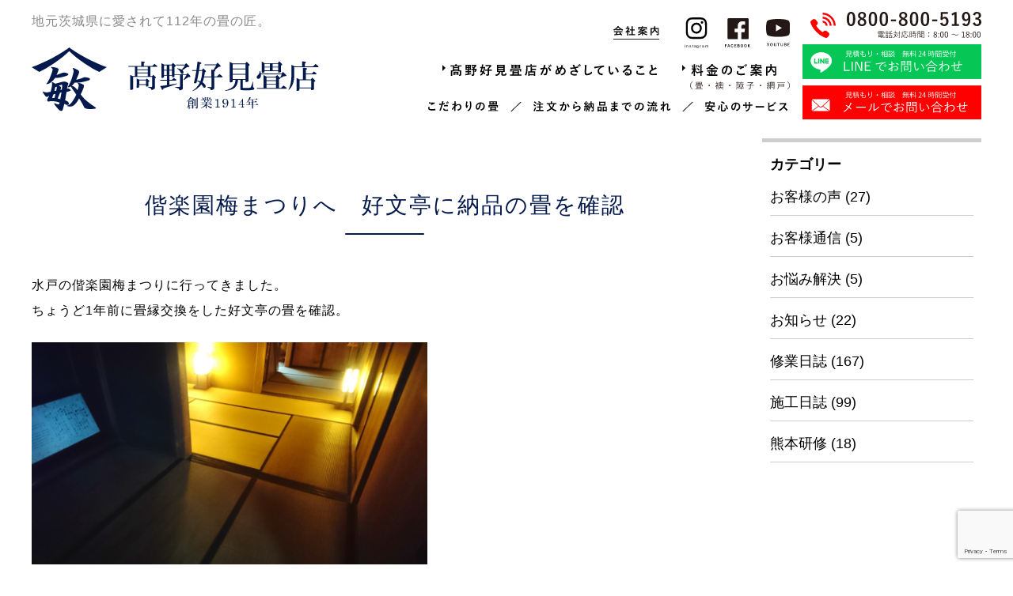

--- FILE ---
content_type: text/html; charset=UTF-8
request_url: https://koya-tatami.com/archives/6939
body_size: 26896
content:
<!DOCTYPE html>
<html lang="ja">
<head>
  <meta charset="UTF-8">
  <meta name="author" content="">
  <meta name="description" content="">
  <meta name="format-detection" content="telephone=no,address=no,email=no">
  <meta name="viewport" content="width=device-width,initial-scale=1.0">
  <link rel="apple-touch-icon" sizes="180x180" href="https://koya-tatami.com/wp/wp-content/themes/koya2018/assets/favicon/apple-touch-icon.png">
  <link rel="icon" type="image/png" sizes="32x32" href="https://koya-tatami.com/wp/wp-content/themes/koya2018/assets/favicon/favicon-32x32.png">
  <link rel="icon" type="image/png" sizes="16x16" href="https://koya-tatami.com/wp/wp-content/themes/koya2018/assets/favicon/favicon-16x16.png">
  <link rel="manifest" href="https://koya-tatami.com/wp/wp-content/themes/koya2018/assets/favicon/site.webmanifest">
  <link rel="mask-icon" href="https://koya-tatami.com/wp/wp-content/themes/koya2018/assets/favicon/safari-pinned-tab.svg" color="#fc6f1e">
  <!-- Global site tag (gtag.js) - Google Analytics -->
  <script async src="https://www.googletagmanager.com/gtag/js?id=UA-51010924-9"></script>
  <script>
    window.dataLayer = window.dataLayer || [];
    function gtag(){dataLayer.push(arguments);}
    gtag('js', new Date());
  
    gtag('config', 'UA-51010924-9');
  </script>
  <meta name="msapplication-TileColor" content="#ffffff">
  <title>偕楽園梅まつりへ　好文亭に納品の畳を確認 | 茨城 東海村 国産畳表100%の畳専門店 高野好見畳店</title>
  
  <!-- All in One SEO Pack 3.1.1 によって Michael Torbert の Semper Fi Web Designob_start_detected [-1,-1] -->
  <meta name="description"  content="水戸の偕楽園梅まつりに行ってきました。 ちょうど1年前に畳縁交換をした好文亭の畳を確認。 梅は二分咲き程度ですが、お客様は沢山来場されていて、底冷えする足下を柔らかな畳が暖かくおもてなししていました。 「第122回 水戸の梅まつり」平成30年2月17日(土)〜3月31日(土)" />
  
  <link rel="canonical" href="https://koya-tatami.com/archives/6939" />
  <meta property="og:title" content="偕楽園梅まつりへ　好文亭に納品の畳を確認 | 茨城 東海村 国産畳表100%の畳専門店 高野好見畳店" />
  <meta property="og:type" content="article" />
  <meta property="og:url" content="https://koya-tatami.com/archives/6939" />
  <meta property="og:site_name" content="【創業100年】茨城県東海村にある国産畳表100%の畳専門店 高野好見畳店" />
  <meta property="og:description" content="水戸の偕楽園梅まつりに行ってきました。 ちょうど1年前に畳縁交換をした好文亭の畳を確認。 梅は二分咲き程度ですが、お客様は沢山来場されていて、底冷えする足下を柔らかな畳が暖かくおもてなししていました。 「第122回 水戸の梅まつり」平成30年2月17日(土)〜3月31日(土)" />
  <meta property="article:published_time" content="2018-03-01T01:47:47Z" />
  <meta property="article:modified_time" content="2018-04-24T06:01:29Z" />
  <meta name="twitter:card" content="summary" />
  <meta name="twitter:title" content="偕楽園梅まつりへ　好文亭に納品の畳を確認 | 茨城 東海村 国産畳表100%の畳専門店 高野好見畳店" />
  <meta name="twitter:description" content="水戸の偕楽園梅まつりに行ってきました。 ちょうど1年前に畳縁交換をした好文亭の畳を確認。 梅は二分咲き程度ですが、お客様は沢山来場されていて、底冷えする足下を柔らかな畳が暖かくおもてなししていました。 「第122回 水戸の梅まつり」平成30年2月17日(土)〜3月31日(土)" />
  <!-- All in One SEO Pack -->
  <link rel='dns-prefetch' href='//s0.wp.com' />
  <link rel='dns-prefetch' href='//www.google.com' />
  <link rel='dns-prefetch' href='//secure.gravatar.com' />
  <link rel='dns-prefetch' href='//cdnjs.cloudflare.com' />
  <link rel='dns-prefetch' href='//s.w.org' />
  <link rel="stylesheet" href="https://koya-tatami.com/wp/wp-content/plugins/contact-form-7/includes/css/styles.css?ver=5.1.3">
  <link rel="stylesheet" href="https://koya-tatami.com/wp/wp-content/plugins/fancybox-for-wordpress/assets/css/fancybox.css?ver=1.3.4">
  <link rel="stylesheet" href="https://koya-tatami.com/wp/wp-content/plugins/wp-pagenavi/pagenavi-css.css?ver=2.70">
  <link rel="stylesheet" href="https://koya-tatami.com/wp/wp-content/themes/koya2018/assets/vendor/slick/slick.css">
  <link rel="stylesheet" href="https://koya-tatami.com/wp/wp-content/themes/koya2018/assets/vendor/slick/slick-theme.scss">
  <link rel="stylesheet" href="https://koya-tatami.com/wp/wp-content/themes/koya2018/assets/vendor/bootstrap/css/bootstrap.css">
  <link rel="stylesheet" href="https://koya-tatami.com/wp/wp-content/themes/koya2018/assets/vendor/bootstrap-offcanvas/css/bootstrap.offcanvas.min.css">
  <link rel="stylesheet" href="https://koya-tatami.com/wp/wp-content/themes/koya2018/assets/styles/regulate.css">
  <link rel="stylesheet" href="https://koya-tatami.com/wp/wp-content/themes/koya2018/assets/styles/layout.css">
  <link rel="stylesheet" href="https://koya-tatami.com/wp/wp-content/themes/koya2018/assets/styles/module.css">
  <link rel="stylesheet" href="https://koya-tatami.com/wp/wp-content/themes/koya2018/assets/styles/single.css">
  <link rel="stylesheet" href="https://koya-tatami.com/wp/wp-content/plugins/jetpack/css/jetpack.css?ver=6.6.5">
  <script src="https://koya-tatami.com/wp/wp-includes/js/jquery/jquery.js?ver=1.12.4"></script>
  <script src="https://koya-tatami.com/wp/wp-includes/js/jquery/jquery-migrate.min.js?ver=1.4.1"></script>
  <script src="https://koya-tatami.com/wp/wp-content/plugins/fancybox-for-wordpress/assets/js/jquery.fancybox.js?ver=1.3.4"></script>
  
  <!-- Fancybox for WordPress v3.2.2 -->
  <style type="text/css">
  	.fancybox-slide--image .fancybox-content{background-color: #FFFFFF}div.fancybox-caption{display:none !important;}
  	
  	img.fancybox-image{border-width:10px;border-color:#FFFFFF;border-style:solid;height:auto;}
  	div.fancybox-bg{background-color:rgba(102,102,102,0.3);opacity:1 !important;}div.fancybox-content{border-color:#FFFFFF}
  	div#fancybox-title{background-color:#FFFFFF}
  	div.fancybox-content{background-color:#FFFFFF}
  	div#fancybox-title-inside{color:#333333}
  	
  	
  	
  	div.fancybox-caption p.caption-title{display:inline-block}
  	div.fancybox-caption p.caption-title{font-size:14px}
  	div.fancybox-caption p.caption-title{color:#333333}
  	div.fancybox-caption {color:#333333}div.fancybox-caption p.caption-title {background:#fff; width:auto;padding:10px 30px;}div.fancybox-content p.caption-title{color:#333333;margin: 0;padding: 5px 0;}
  </style><script type="text/javascript">
  	jQuery(function(){
  
  		jQuery.fn.getTitle = function() { // Copy the title of every IMG tag and add it to its parent A so that fancybox can show titles
  			var arr = jQuery("a[data-fancybox]");
  									jQuery.each(arr, function() {
  										var title = jQuery(this).children("img").attr("title");
  										 var caption = jQuery(this).next("figcaption").html();
                                          if(caption && title){jQuery(this).attr("title",title+" " + caption)}else if(title){ jQuery(this).attr("title",title);}else if(caption){jQuery(this).attr("title",caption);}
  									});			}
  
  		// Supported file extensions
  
                  var thumbnails = jQuery("a:has(img)").not(".nolightbox").not('.envira-gallery-link').not('.ngg-simplelightbox').filter(function () {
              return /\.(jpe?g|png|gif|mp4|webp|bmp|pdf)(\?[^/]*)*$/i.test(jQuery(this).attr('href'))
          });
          
  
  		// Add data-type iframe for links that are not images or videos.
          var iframeLinks = jQuery('.fancyboxforwp').filter( function() { return ! /\.(jpe?g|png|gif|mp4|webp|bmp|pdf)(\?[^/]*)*$/i.test(jQuery(this).attr('href')) }).filter( function() { return ! /vimeo|youtube/i.test(jQuery(this).attr('href')) });
          iframeLinks.attr({ "data-type" : "iframe" }).getTitle();
  
  					/* Custom Expression */
  			jQuery(thumbnails).addClass("fancybox").attr("data-fancybox","fancybox").getTitle();
  jQuery(".page-id-15 a").removeClass("fancybox");		
  
  
  		// Call fancybox and apply it on any link with a rel atribute that starts with "fancybox", with the options set on the admin panel
  		jQuery("a.fancyboxforwp").fancyboxforwp({
  			loop: false,
  			smallBtn: true,
  			zoomOpacity: "auto",
  			animationEffect: "fade",
  			animationDuration: 500,
  			transitionEffect: "fade",
  			transitionDuration : "300",
  			overlayShow: true,
  			overlayOpacity: "0.3",
  			titleShow: true,
  			titlePosition: "inside",
  			keyboard: true,
  			showCloseButton: true,
  			arrows: true,
  			clickContent: false,
              clickSlide: "close",
  			wheel: false,
  			toolbar: true,
  			preventCaptionOverlap: true,
  			onInit: function() { },			onDeactivate: function() { },			beforeClose: function() { },			afterShow: function() { },			afterClose: function() { },			caption : function( instance, item ) {var testing = jQuery(this).context.title;var caption = jQuery(this).data('caption') || '';if ( item.type === 'image' && testing.length ) {caption = (caption.length ? caption + '<br />' : '') + '<p class="caption-title">'+testing+'</p>' ;}return caption;},
  			afterLoad : function( instance, current ) {current.$content.append('<div class=\"fancybox-custom-caption inside-caption\" style=\" position: absolute;left:0;right:0;color:#000;margin:0 auto;bottom:0;text-align:center;background-color:#FFFFFF \">' + current.opts.caption + '</div>');},
  					});
  		
  	})
  </script>
  <!-- END Fancybox for WordPress -->
  
  <link rel='dns-prefetch' href='//v0.wordpress.com'/>
  <style type='text/css'>img#wpstats{display:none}</style
</head>
<body class="single single-post single-format-standard ">
<header>
  <div class="container d-flex align-items-start flex-nowrap justify-content-between navbar-light navbar-expand-xl">
    <a class="navbar-brand m-xl-0 p-xl-0" href="https://koya-tatami.com/">
      <span class="text-secondary text-info">地元茨城県に愛されて112年の畳の匠。</span>
      <img class="d-block" src="https://koya-tatami.com/wp/wp-content/themes/koya2018/assets/images/logo.svg" alt="茨城県那珂郡東海村を中心とした、創業1914年の畳・網戸・襖・障子の張替えは高野好見畳店">
    </a>
    <button type="button" class="navbar-toggle offcanvas-toggle navbar-toggler" data-toggle="offcanvas" data-target="#js-menu">
      <span class="navbar-toggler-icon"></span>
    </button>
    <nav class="navbar navbar-default navbar-offcanvas navbar-offcanvas-right navbar-offcanvas-touch flex-xl-nowrap justify-content-xl-between p-xl-0" role="navigation" id="js-menu">
      <div class="d-xl-flex flex-xl-column-reverse">
        <ul class="d-xl-flex flex-xl-wrap justify-content-xl-end">
          <li><a href="https://koya-tatami.com/view/"><img src="https://koya-tatami.com/wp/wp-content/themes/koya2018/assets/images/header/menu/view.svg" alt="高野好見畳店がめざしていること"></a></li>
          <li><a href="https://koya-tatami.com/shouhin/"><img src="https://koya-tatami.com/wp/wp-content/themes/koya2018/assets/images/header/menu/servicies01.svg" alt="サービス・料金のご案内"><img class="d-block" src="https://koya-tatami.com/wp/wp-content/themes/koya2018/assets/images/header/menu/servicies02.svg" alt="畳・襖・障子・網戸の張替え"></a></li>
          <li><a href="https://koya-tatami.com/professional/"><img src="https://koya-tatami.com/wp/wp-content/themes/koya2018/assets/images/header/menu/professional.svg" alt="こだわりの畳"></a></li>
          <li><a href="https://koya-tatami.com/flow/"><img src="https://koya-tatami.com/wp/wp-content/themes/koya2018/assets/images/header/menu/flow.svg" alt="注文から納品までの流れ"></a></li>
          <li><a href="https://koya-tatami.com/follow/"><img src="https://koya-tatami.com/wp/wp-content/themes/koya2018/assets/images/header/menu/follow.svg" alt="はじめてでも安心のアフターフォロー"></a></li>
        </ul>
        <ul class="d-flex justify-content-xl-end align-items-center">
          <li><a href="https://koya-tatami.com/company/" class="border-bottom border-secondary"><img src="https://koya-tatami.com/wp/wp-content/themes/koya2018/assets/images/header/menu/company.svg" alt="茨城県那珂軍東海村にある、事務所・ファクトリーのご案内"></a></li>
          <li><a href="https://www.instagram.com/koya.yoshimi.tatamiten/" target="_blank"><img src="https://koya-tatami.com/wp/wp-content/themes/koya2018/assets/images/ui/icon/instagram01.svg" alt="instagram"></a></li>
          <li><a href="//www.facebook.com/kouyatatami/" target="_blank"><img src="https://koya-tatami.com/wp/wp-content/themes/koya2018/assets/images/ui/icon/facebook01.svg" alt="facebook"></a></li>
          <li><a href="//www.youtube.com/channel/UC5Vj8MgDjZ2pOGz9Ink8Gwg" target="_blank"><img src="https://koya-tatami.com/wp/wp-content/themes/koya2018/assets/images/ui/icon/youtube01.svg" alt="youtube"></a></li>
        </ul>
      </div>
      <div class="contact">
        <a href="tel:08008005193"><img src="https://koya-tatami.com/wp/wp-content/themes/koya2018/assets/images/header/tel.svg" alt="電話番号 0800-800-5193 電話対応時間8時から19時"></a>
        <a href="https://lin.ee/viGsA8Q" target="_blank"><img src="https://koya-tatami.com/wp/wp-content/themes/koya2018/assets/images/header/line.svg" alt="LINEでお問い合わせ ご自宅へお伺いします 見積もり・相談 無料24時間受付"></a>
        <a href="https://koya-tatami.com/contact/"><img src="https://koya-tatami.com/wp/wp-content/themes/koya2018/assets/images/header/contact.svg" alt="お問い合わせ ご自宅へお伺いします 見積もり・相談 無料24時間受付"></a>
      </div>
    </nav>
  </div>
</header>
<main>
<div class="container">
<ul class="row">
<li class="col-xl-9">
<section id="blogpages">
<div class="container">
<h2>偕楽園梅まつりへ　好文亭に納品の畳を確認</h2>
<p>水戸の偕楽園梅まつりに行ってきました。<br />
ちょうど1年前に畳縁交換をした好文亭の畳を確認。</p>
<p><img class="aligncenter wp-image-6940" src="https://koya-tatami.com/wp/wp-content/uploads/2018/03/DSC_0095-1024x576.jpg" alt="DSC_0095" width="500" height="281" /><br />
梅は二分咲き程度ですが、お客様は沢山来場されていて、底冷えする足下を柔らかな畳が暖かくおもてなししていました。</p>
<p><a href="https://koya-tatami.com/wp/wp-content/uploads/2018/03/DSC_0096.jpg" rel="attachment wp-att-6943"><img class="aligncenter wp-image-6943" src="https://koya-tatami.com/wp/wp-content/uploads/2018/03/DSC_0096-1024x576.jpg" alt="DSC_0096" width="500" height="281" /></a></p>
<p><strong class="current">「第122回 水戸の梅まつり」平成30年2月17日(土)〜3月31日(土)</strong></p>
<p><a href="https://www.mitokoumon.com/festival/ume.html" target="_blank" rel="noopener nofollow">https://www.mitokoumon.com/festival/ume.html</a></p>


<script type="application/ld+json">
  {
    "@context": "http://schema.org",
    "@type": "Article",
    "mainEntityOfPage":{
      "@type":"WebPage",
      "@id":"https://koya-tatami.com/archives/6939"
    },
    "headline": "偕楽園梅まつりへ　好文亭に納品の畳を確認",
    "image": {
      "@type": "ImageObject",
      "url": "https://koya-tatami.com/wp/wp-content/uploads/2018/04/DSC_0093-e1519868655499.jpg",
      "height": 343,
      "width": 610    },
    "datePublished": "2018-03-01T10:47:47+0900",
    "dateModified": "2018-04-24T15:01:29+0900",
    "author": {
      "@type": "Organization",
      "name": "有限会社高野好見畳店"
    },
    "publisher": {
      "@type": "Organization",
      "name": "茨城 東海村 国産畳表100%の畳専門店 高野好見畳店",
      "logo": {
        "@type": "ImageObject",
        "url": "https://koya-tatami.com/wp/wp-content/themes/koya2018/assets/images/logo.png",
        "width": 600,
        "height": 60
      }
    },
    "description": ""
  }
</script>

</div>
</section>
</li>
<li class="col-xl-3">
<section id="pagecategpries">
<div class="container">
<li class="categories">カテゴリー<ul>	<li class="cat-item cat-item-5"><a href="https://koya-tatami.com/archives/category/voice" >お客様の声</a> (27)
</li>
	<li class="cat-item cat-item-6"><a href="https://koya-tatami.com/archives/category/backnumber" >お客様通信</a> (5)
</li>
	<li class="cat-item cat-item-7"><a href="https://koya-tatami.com/archives/category/onayami" >お悩み解決</a> (5)
</li>
	<li class="cat-item cat-item-1"><a href="https://koya-tatami.com/archives/category/news" >お知らせ</a> (22)
</li>
	<li class="cat-item cat-item-2"><a href="https://koya-tatami.com/archives/category/shugyou" >修業日誌</a> (167)
</li>
	<li class="cat-item cat-item-3"><a href="https://koya-tatami.com/archives/category/sekou" >施工日誌</a> (99)
</li>
	<li class="cat-item cat-item-4"><a href="https://koya-tatami.com/archives/category/kumamoto" >熊本研修</a> (18)
</li>
</ul></li></div>
</section>
</li>
</ul>
</div>
</main>
<aside id="banners">
  <div class="container d-xl-flex">
    <div class="contact">
        <a class="d-block" href="tel:0800-800-5193"><img src="https://koya-tatami.com/wp/wp-content/themes/koya2018/assets/images/banners/contact01.svg" alt="電話番号0800-800-5193 電話対応時間8時から18時"></a>
        <a class="d-block" href="https://lin.ee/viGsA8Q" target="_blank"><img src="https://koya-tatami.com/wp/wp-content/themes/koya2018/assets/images/banners/contact02.svg" alt="LINEでお問い合わせ 見積もり・相談 無料24時間受付"></a>
        <a class="d-block" href="https://koya-tatami.com/contact/"><img src="https://koya-tatami.com/wp/wp-content/themes/koya2018/assets/images/banners/contact03.svg" alt="メールでお問い合わせ 見積もり・相談 無料24時間受付"></a>
    </div>
    <div class="banner">
      <ul class="row no-gutters">
        <li class="col-xl-6">
          <a href="https://koya-tatami.com/professional/">
            <h3 class="text-center"><img src="https://koya-tatami.com/wp/wp-content/themes/koya2018/assets/images/banners/list01.svg" alt="こだわりの畳について"></h3>
          </a>
        </li>
        <li class="col-xl-6">
          <a href="https://koya-tatami.com/view/">
            <h3 class="text-center"><img src="https://koya-tatami.com/wp/wp-content/themes/koya2018/assets/images/banners/list02.svg" alt="高野好見畳店がめざしていること"></h3>
          </a>
        </li>
        <li class="col-xl-6">
          <a href="https://koya-tatami.com/archives/category/voice">
            <h3 class="text-center"><img src="https://koya-tatami.com/wp/wp-content/themes/koya2018/assets/images/banners/list03.svg" alt="お客様の声"></h3>
          </a>
        </li>
        <li class="col-xl-6 embed-responsive embed-responsive-16by9">
          <iframe class="embed-responsive-item" src="https://www.youtube.com/embed/3DVEzG79b0s?controls=0" frameborder="0" allow="autoplay; encrypted-media" allowfullscreen></iframe>
        </li>
      </ul>
      <div class="self text-right">
        <h3><img src="https://koya-tatami.com/wp/wp-content/themes/koya2018/assets/images/banners/title.svg" alt="畳のことなら茨城県東海村にある高野好見畳店 東海村・日立・水戸 で、創業110年の国産畳専門店"></h3>
        <p>
          東海村、那阿市、日立市、水戸市、茨城町、笠間市、大洗町、高萩市、常陸太田市、常陸太宮市、<br>
          北茨城市、ひたちなか市、城里町、上記エリア以外にも東海村を中心に茨城県全域承ります。<br>
          畳のことでお悩み・気になることがございましたら、高野好見畳店にお任せ下さい。<br>
          ※茨城県以外の方もまずはお気軽にお問い合わせ下さい。
        </p>
      </div>
    </div>
  </div>
</aside>
<footer class="bg-primary">
  <div class="container text-white">
    <div class="d-xl-flex justify-content-xl-between">
      <div class="info">
        <h2>
          <a href="https://koya-tatami.com/"><img src="https://koya-tatami.com/wp/wp-content/themes/koya2018/assets/images/footer/logo.svg" alt="高野好見畳店"></a>
        </h2>
        <h2>有限会社 高野好見畳店<br>(ユウゲンガイシャ コウヤヨシミタタミテン)</h2>
        <dl>
          <div class="d-flex">
            <dt>住所</dt>
            <dd>〒319-1106 茨城県那珂郡東海村白方 607-2</dd>
          </div>
          <div class="d-flex">
            <dt>電話</dt>
            <dd><a href="tel:0292822880">029-282-2880</a></dd>
          </div>
          <div class="d-flex">
            <dt>FAX</dt>
            <dd><a href="tel:0292823520">029-282-3520</a></dd>
          </div>
          <div class="d-flex">
            <dt>営業時間</dt>
            <dd>8:00～18:00</dd>
          </div>
          <div class="d-flex">
            <dt>定休日</dt>
            <dd>第一、第三土曜日、日曜日</dd>
          </div>
        </dl>
      </div>
      <div class="links">
        <ul>
          <li><a href="https://koya-tatami.com/view/">高野好見畳店がめざしていること</a></li>
          <li><a href="https://koya-tatami.com/shouhin/">料金のご案内</a></li>
          <li><a href="https://koya-tatami.com/professional/">こだわりの畳について</a></li>
          <li><a href="https://koya-tatami.com/flow/">お申込みからご納品までの流れ</a></li>
          <li><a href="https://koya-tatami.com/follow/">安心のサービス</a></li>
          <li><a href="https://koya-tatami.com/archives/category/sekou">施工事例</a></li>
          <li><a href="https://koya-tatami.com/bloglist/">ブログ</a></li>
          <li><a href="https://koya-tatami.com/company/">会社案内</a></li>
          <li><a href="https://koya-tatami.com/contact/">お問い合せ</a></li>
        </ul>
      </div>
      <div class="sns">
        <ul class="d-flex align-items-end">
          <li><a href="https://www.instagram.com/koya.yoshimi.tatamiten/" target="_blank"><img src="https://koya-tatami.com/wp/wp-content/themes/koya2018/assets/images/ui/icon/instagram02.svg" alt="instagram"></a></li>
          <li><a href="//www.facebook.com/kouyatatami/" target="_blank"><img src="https://koya-tatami.com/wp/wp-content/themes/koya2018/assets/images/ui/icon/facebook02.svg" alt="facebook"></a></li>
          <li><a href="//www.youtube.com/channel/UC5Vj8MgDjZ2pOGz9Ink8Gwg" target="_blank"><img src="https://koya-tatami.com/wp/wp-content/themes/koya2018/assets/images/ui/icon/youtube02.svg" alt="youtube"></a></li>
        </ul>
      </div>
    </div>
    <p class="copyright text-center">&copy; 1914 - 2026 国産畳表100%の畳専門店、高野好見畳店 . all rights reserved.</p>
  </div>
</footer>
	<div style="display:none">
	</div>
<script type='text/javascript'>
/* <![CDATA[ */
var wpcf7 = {"apiSettings":{"root":"https:\/\/koya-tatami.com\/wp-json\/contact-form-7\/v1","namespace":"contact-form-7\/v1"}};
/* ]]> */
</script>
<script src="https://koya-tatami.com/wp/wp-content/plugins/contact-form-7/includes/js/scripts.js?ver=5.1.3"></script>
<script src="https://s0.wp.com/wp-content/js/devicepx-jetpack.js?ver=202604"></script>
<script src="https://www.google.com/recaptcha/api.js?render=6LcdWLwpAAAAAFdss8p4u1BRv3kiHGb9xFfBglQN&#038;ver=3.0"></script>
<script src="https://secure.gravatar.com/js/gprofiles.js?ver=2026Janaa"></script>
<script type='text/javascript'>
/* <![CDATA[ */
var WPGroHo = {"my_hash":""};
/* ]]> */
</script>
<script src="https://koya-tatami.com/wp/wp-content/plugins/jetpack/modules/wpgroho.js?ver=4.9.26"></script>
<script src="https://koya-tatami.com/wp/wp-content/themes/koya2018/assets/vendor/jQeuery/jquery-3.3.1.min.js"></script>
<script src="//cdnjs.cloudflare.com/ajax/libs/popper.js/1.12.9/umd/popper.min.js"></script>
<script src="https://koya-tatami.com/wp/wp-content/themes/koya2018/assets/vendor/bootstrap/js/bootstrap.min.js"></script>
<script src="https://koya-tatami.com/wp/wp-content/themes/koya2018/assets/vendor/bootstrap-offcanvas/js/bootstrap.offcanvas.min.js"></script>
<script src="https://koya-tatami.com/wp/wp-content/themes/koya2018/assets/vendor/slick/slick.min.js"></script>
<script type="text/javascript">
( function( grecaptcha, sitekey, actions ) {

	var wpcf7recaptcha = {

		execute: function( action ) {
			grecaptcha.execute(
				sitekey,
				{ action: action }
			).then( function( token ) {
				var forms = document.getElementsByTagName( 'form' );

				for ( var i = 0; i < forms.length; i++ ) {
					var fields = forms[ i ].getElementsByTagName( 'input' );

					for ( var j = 0; j < fields.length; j++ ) {
						var field = fields[ j ];

						if ( 'g-recaptcha-response' === field.getAttribute( 'name' ) ) {
							field.setAttribute( 'value', token );
							break;
						}
					}
				}
			} );
		},

		executeOnHomepage: function() {
			wpcf7recaptcha.execute( actions[ 'homepage' ] );
		},

		executeOnContactform: function() {
			wpcf7recaptcha.execute( actions[ 'contactform' ] );
		},

	};

	grecaptcha.ready(
		wpcf7recaptcha.executeOnHomepage
	);

	document.addEventListener( 'change',
		wpcf7recaptcha.executeOnContactform, false
	);

	document.addEventListener( 'wpcf7submit',
		wpcf7recaptcha.executeOnHomepage, false
	);

} )(
	grecaptcha,
	'6LcdWLwpAAAAAFdss8p4u1BRv3kiHGb9xFfBglQN',
	{"homepage":"homepage","contactform":"contactform"}
);
</script>
<script type='text/javascript' src='https://stats.wp.com/e-202604.js' async='async' defer='defer'></script>
<script type='text/javascript'>
	_stq = window._stq || [];
	_stq.push([ 'view', {v:'ext',j:'1:6.6.5',blog:'153130210',post:'6939',tz:'9',srv:'koya-tatami.com'} ]);
	_stq.push([ 'clickTrackerInit', '153130210', '6939' ]);
</script>

<script>
$(function(){
$('.scrEvent').css("opacity","0");
$('.scrEvent').css("margin-left","-1000px");
$(window).scroll(function (){
$('.scrEvent').each(function(){
var ef = $(this).offset().top;
var sc = $(window).scrollTop();
var wh = $(window).height();
if (sc > ef - wh + 100){
$(this).animate({ "margin-left": "0"}, 1000);
$(this).animate({ "opacity": "1"}, 1000);
}
});
});
});
</script>

</body>
</html>

--- FILE ---
content_type: text/html; charset=utf-8
request_url: https://www.google.com/recaptcha/api2/anchor?ar=1&k=6LcdWLwpAAAAAFdss8p4u1BRv3kiHGb9xFfBglQN&co=aHR0cHM6Ly9rb3lhLXRhdGFtaS5jb206NDQz&hl=en&v=PoyoqOPhxBO7pBk68S4YbpHZ&size=invisible&anchor-ms=20000&execute-ms=30000&cb=16yyko6vvyuh
body_size: 49761
content:
<!DOCTYPE HTML><html dir="ltr" lang="en"><head><meta http-equiv="Content-Type" content="text/html; charset=UTF-8">
<meta http-equiv="X-UA-Compatible" content="IE=edge">
<title>reCAPTCHA</title>
<style type="text/css">
/* cyrillic-ext */
@font-face {
  font-family: 'Roboto';
  font-style: normal;
  font-weight: 400;
  font-stretch: 100%;
  src: url(//fonts.gstatic.com/s/roboto/v48/KFO7CnqEu92Fr1ME7kSn66aGLdTylUAMa3GUBHMdazTgWw.woff2) format('woff2');
  unicode-range: U+0460-052F, U+1C80-1C8A, U+20B4, U+2DE0-2DFF, U+A640-A69F, U+FE2E-FE2F;
}
/* cyrillic */
@font-face {
  font-family: 'Roboto';
  font-style: normal;
  font-weight: 400;
  font-stretch: 100%;
  src: url(//fonts.gstatic.com/s/roboto/v48/KFO7CnqEu92Fr1ME7kSn66aGLdTylUAMa3iUBHMdazTgWw.woff2) format('woff2');
  unicode-range: U+0301, U+0400-045F, U+0490-0491, U+04B0-04B1, U+2116;
}
/* greek-ext */
@font-face {
  font-family: 'Roboto';
  font-style: normal;
  font-weight: 400;
  font-stretch: 100%;
  src: url(//fonts.gstatic.com/s/roboto/v48/KFO7CnqEu92Fr1ME7kSn66aGLdTylUAMa3CUBHMdazTgWw.woff2) format('woff2');
  unicode-range: U+1F00-1FFF;
}
/* greek */
@font-face {
  font-family: 'Roboto';
  font-style: normal;
  font-weight: 400;
  font-stretch: 100%;
  src: url(//fonts.gstatic.com/s/roboto/v48/KFO7CnqEu92Fr1ME7kSn66aGLdTylUAMa3-UBHMdazTgWw.woff2) format('woff2');
  unicode-range: U+0370-0377, U+037A-037F, U+0384-038A, U+038C, U+038E-03A1, U+03A3-03FF;
}
/* math */
@font-face {
  font-family: 'Roboto';
  font-style: normal;
  font-weight: 400;
  font-stretch: 100%;
  src: url(//fonts.gstatic.com/s/roboto/v48/KFO7CnqEu92Fr1ME7kSn66aGLdTylUAMawCUBHMdazTgWw.woff2) format('woff2');
  unicode-range: U+0302-0303, U+0305, U+0307-0308, U+0310, U+0312, U+0315, U+031A, U+0326-0327, U+032C, U+032F-0330, U+0332-0333, U+0338, U+033A, U+0346, U+034D, U+0391-03A1, U+03A3-03A9, U+03B1-03C9, U+03D1, U+03D5-03D6, U+03F0-03F1, U+03F4-03F5, U+2016-2017, U+2034-2038, U+203C, U+2040, U+2043, U+2047, U+2050, U+2057, U+205F, U+2070-2071, U+2074-208E, U+2090-209C, U+20D0-20DC, U+20E1, U+20E5-20EF, U+2100-2112, U+2114-2115, U+2117-2121, U+2123-214F, U+2190, U+2192, U+2194-21AE, U+21B0-21E5, U+21F1-21F2, U+21F4-2211, U+2213-2214, U+2216-22FF, U+2308-230B, U+2310, U+2319, U+231C-2321, U+2336-237A, U+237C, U+2395, U+239B-23B7, U+23D0, U+23DC-23E1, U+2474-2475, U+25AF, U+25B3, U+25B7, U+25BD, U+25C1, U+25CA, U+25CC, U+25FB, U+266D-266F, U+27C0-27FF, U+2900-2AFF, U+2B0E-2B11, U+2B30-2B4C, U+2BFE, U+3030, U+FF5B, U+FF5D, U+1D400-1D7FF, U+1EE00-1EEFF;
}
/* symbols */
@font-face {
  font-family: 'Roboto';
  font-style: normal;
  font-weight: 400;
  font-stretch: 100%;
  src: url(//fonts.gstatic.com/s/roboto/v48/KFO7CnqEu92Fr1ME7kSn66aGLdTylUAMaxKUBHMdazTgWw.woff2) format('woff2');
  unicode-range: U+0001-000C, U+000E-001F, U+007F-009F, U+20DD-20E0, U+20E2-20E4, U+2150-218F, U+2190, U+2192, U+2194-2199, U+21AF, U+21E6-21F0, U+21F3, U+2218-2219, U+2299, U+22C4-22C6, U+2300-243F, U+2440-244A, U+2460-24FF, U+25A0-27BF, U+2800-28FF, U+2921-2922, U+2981, U+29BF, U+29EB, U+2B00-2BFF, U+4DC0-4DFF, U+FFF9-FFFB, U+10140-1018E, U+10190-1019C, U+101A0, U+101D0-101FD, U+102E0-102FB, U+10E60-10E7E, U+1D2C0-1D2D3, U+1D2E0-1D37F, U+1F000-1F0FF, U+1F100-1F1AD, U+1F1E6-1F1FF, U+1F30D-1F30F, U+1F315, U+1F31C, U+1F31E, U+1F320-1F32C, U+1F336, U+1F378, U+1F37D, U+1F382, U+1F393-1F39F, U+1F3A7-1F3A8, U+1F3AC-1F3AF, U+1F3C2, U+1F3C4-1F3C6, U+1F3CA-1F3CE, U+1F3D4-1F3E0, U+1F3ED, U+1F3F1-1F3F3, U+1F3F5-1F3F7, U+1F408, U+1F415, U+1F41F, U+1F426, U+1F43F, U+1F441-1F442, U+1F444, U+1F446-1F449, U+1F44C-1F44E, U+1F453, U+1F46A, U+1F47D, U+1F4A3, U+1F4B0, U+1F4B3, U+1F4B9, U+1F4BB, U+1F4BF, U+1F4C8-1F4CB, U+1F4D6, U+1F4DA, U+1F4DF, U+1F4E3-1F4E6, U+1F4EA-1F4ED, U+1F4F7, U+1F4F9-1F4FB, U+1F4FD-1F4FE, U+1F503, U+1F507-1F50B, U+1F50D, U+1F512-1F513, U+1F53E-1F54A, U+1F54F-1F5FA, U+1F610, U+1F650-1F67F, U+1F687, U+1F68D, U+1F691, U+1F694, U+1F698, U+1F6AD, U+1F6B2, U+1F6B9-1F6BA, U+1F6BC, U+1F6C6-1F6CF, U+1F6D3-1F6D7, U+1F6E0-1F6EA, U+1F6F0-1F6F3, U+1F6F7-1F6FC, U+1F700-1F7FF, U+1F800-1F80B, U+1F810-1F847, U+1F850-1F859, U+1F860-1F887, U+1F890-1F8AD, U+1F8B0-1F8BB, U+1F8C0-1F8C1, U+1F900-1F90B, U+1F93B, U+1F946, U+1F984, U+1F996, U+1F9E9, U+1FA00-1FA6F, U+1FA70-1FA7C, U+1FA80-1FA89, U+1FA8F-1FAC6, U+1FACE-1FADC, U+1FADF-1FAE9, U+1FAF0-1FAF8, U+1FB00-1FBFF;
}
/* vietnamese */
@font-face {
  font-family: 'Roboto';
  font-style: normal;
  font-weight: 400;
  font-stretch: 100%;
  src: url(//fonts.gstatic.com/s/roboto/v48/KFO7CnqEu92Fr1ME7kSn66aGLdTylUAMa3OUBHMdazTgWw.woff2) format('woff2');
  unicode-range: U+0102-0103, U+0110-0111, U+0128-0129, U+0168-0169, U+01A0-01A1, U+01AF-01B0, U+0300-0301, U+0303-0304, U+0308-0309, U+0323, U+0329, U+1EA0-1EF9, U+20AB;
}
/* latin-ext */
@font-face {
  font-family: 'Roboto';
  font-style: normal;
  font-weight: 400;
  font-stretch: 100%;
  src: url(//fonts.gstatic.com/s/roboto/v48/KFO7CnqEu92Fr1ME7kSn66aGLdTylUAMa3KUBHMdazTgWw.woff2) format('woff2');
  unicode-range: U+0100-02BA, U+02BD-02C5, U+02C7-02CC, U+02CE-02D7, U+02DD-02FF, U+0304, U+0308, U+0329, U+1D00-1DBF, U+1E00-1E9F, U+1EF2-1EFF, U+2020, U+20A0-20AB, U+20AD-20C0, U+2113, U+2C60-2C7F, U+A720-A7FF;
}
/* latin */
@font-face {
  font-family: 'Roboto';
  font-style: normal;
  font-weight: 400;
  font-stretch: 100%;
  src: url(//fonts.gstatic.com/s/roboto/v48/KFO7CnqEu92Fr1ME7kSn66aGLdTylUAMa3yUBHMdazQ.woff2) format('woff2');
  unicode-range: U+0000-00FF, U+0131, U+0152-0153, U+02BB-02BC, U+02C6, U+02DA, U+02DC, U+0304, U+0308, U+0329, U+2000-206F, U+20AC, U+2122, U+2191, U+2193, U+2212, U+2215, U+FEFF, U+FFFD;
}
/* cyrillic-ext */
@font-face {
  font-family: 'Roboto';
  font-style: normal;
  font-weight: 500;
  font-stretch: 100%;
  src: url(//fonts.gstatic.com/s/roboto/v48/KFO7CnqEu92Fr1ME7kSn66aGLdTylUAMa3GUBHMdazTgWw.woff2) format('woff2');
  unicode-range: U+0460-052F, U+1C80-1C8A, U+20B4, U+2DE0-2DFF, U+A640-A69F, U+FE2E-FE2F;
}
/* cyrillic */
@font-face {
  font-family: 'Roboto';
  font-style: normal;
  font-weight: 500;
  font-stretch: 100%;
  src: url(//fonts.gstatic.com/s/roboto/v48/KFO7CnqEu92Fr1ME7kSn66aGLdTylUAMa3iUBHMdazTgWw.woff2) format('woff2');
  unicode-range: U+0301, U+0400-045F, U+0490-0491, U+04B0-04B1, U+2116;
}
/* greek-ext */
@font-face {
  font-family: 'Roboto';
  font-style: normal;
  font-weight: 500;
  font-stretch: 100%;
  src: url(//fonts.gstatic.com/s/roboto/v48/KFO7CnqEu92Fr1ME7kSn66aGLdTylUAMa3CUBHMdazTgWw.woff2) format('woff2');
  unicode-range: U+1F00-1FFF;
}
/* greek */
@font-face {
  font-family: 'Roboto';
  font-style: normal;
  font-weight: 500;
  font-stretch: 100%;
  src: url(//fonts.gstatic.com/s/roboto/v48/KFO7CnqEu92Fr1ME7kSn66aGLdTylUAMa3-UBHMdazTgWw.woff2) format('woff2');
  unicode-range: U+0370-0377, U+037A-037F, U+0384-038A, U+038C, U+038E-03A1, U+03A3-03FF;
}
/* math */
@font-face {
  font-family: 'Roboto';
  font-style: normal;
  font-weight: 500;
  font-stretch: 100%;
  src: url(//fonts.gstatic.com/s/roboto/v48/KFO7CnqEu92Fr1ME7kSn66aGLdTylUAMawCUBHMdazTgWw.woff2) format('woff2');
  unicode-range: U+0302-0303, U+0305, U+0307-0308, U+0310, U+0312, U+0315, U+031A, U+0326-0327, U+032C, U+032F-0330, U+0332-0333, U+0338, U+033A, U+0346, U+034D, U+0391-03A1, U+03A3-03A9, U+03B1-03C9, U+03D1, U+03D5-03D6, U+03F0-03F1, U+03F4-03F5, U+2016-2017, U+2034-2038, U+203C, U+2040, U+2043, U+2047, U+2050, U+2057, U+205F, U+2070-2071, U+2074-208E, U+2090-209C, U+20D0-20DC, U+20E1, U+20E5-20EF, U+2100-2112, U+2114-2115, U+2117-2121, U+2123-214F, U+2190, U+2192, U+2194-21AE, U+21B0-21E5, U+21F1-21F2, U+21F4-2211, U+2213-2214, U+2216-22FF, U+2308-230B, U+2310, U+2319, U+231C-2321, U+2336-237A, U+237C, U+2395, U+239B-23B7, U+23D0, U+23DC-23E1, U+2474-2475, U+25AF, U+25B3, U+25B7, U+25BD, U+25C1, U+25CA, U+25CC, U+25FB, U+266D-266F, U+27C0-27FF, U+2900-2AFF, U+2B0E-2B11, U+2B30-2B4C, U+2BFE, U+3030, U+FF5B, U+FF5D, U+1D400-1D7FF, U+1EE00-1EEFF;
}
/* symbols */
@font-face {
  font-family: 'Roboto';
  font-style: normal;
  font-weight: 500;
  font-stretch: 100%;
  src: url(//fonts.gstatic.com/s/roboto/v48/KFO7CnqEu92Fr1ME7kSn66aGLdTylUAMaxKUBHMdazTgWw.woff2) format('woff2');
  unicode-range: U+0001-000C, U+000E-001F, U+007F-009F, U+20DD-20E0, U+20E2-20E4, U+2150-218F, U+2190, U+2192, U+2194-2199, U+21AF, U+21E6-21F0, U+21F3, U+2218-2219, U+2299, U+22C4-22C6, U+2300-243F, U+2440-244A, U+2460-24FF, U+25A0-27BF, U+2800-28FF, U+2921-2922, U+2981, U+29BF, U+29EB, U+2B00-2BFF, U+4DC0-4DFF, U+FFF9-FFFB, U+10140-1018E, U+10190-1019C, U+101A0, U+101D0-101FD, U+102E0-102FB, U+10E60-10E7E, U+1D2C0-1D2D3, U+1D2E0-1D37F, U+1F000-1F0FF, U+1F100-1F1AD, U+1F1E6-1F1FF, U+1F30D-1F30F, U+1F315, U+1F31C, U+1F31E, U+1F320-1F32C, U+1F336, U+1F378, U+1F37D, U+1F382, U+1F393-1F39F, U+1F3A7-1F3A8, U+1F3AC-1F3AF, U+1F3C2, U+1F3C4-1F3C6, U+1F3CA-1F3CE, U+1F3D4-1F3E0, U+1F3ED, U+1F3F1-1F3F3, U+1F3F5-1F3F7, U+1F408, U+1F415, U+1F41F, U+1F426, U+1F43F, U+1F441-1F442, U+1F444, U+1F446-1F449, U+1F44C-1F44E, U+1F453, U+1F46A, U+1F47D, U+1F4A3, U+1F4B0, U+1F4B3, U+1F4B9, U+1F4BB, U+1F4BF, U+1F4C8-1F4CB, U+1F4D6, U+1F4DA, U+1F4DF, U+1F4E3-1F4E6, U+1F4EA-1F4ED, U+1F4F7, U+1F4F9-1F4FB, U+1F4FD-1F4FE, U+1F503, U+1F507-1F50B, U+1F50D, U+1F512-1F513, U+1F53E-1F54A, U+1F54F-1F5FA, U+1F610, U+1F650-1F67F, U+1F687, U+1F68D, U+1F691, U+1F694, U+1F698, U+1F6AD, U+1F6B2, U+1F6B9-1F6BA, U+1F6BC, U+1F6C6-1F6CF, U+1F6D3-1F6D7, U+1F6E0-1F6EA, U+1F6F0-1F6F3, U+1F6F7-1F6FC, U+1F700-1F7FF, U+1F800-1F80B, U+1F810-1F847, U+1F850-1F859, U+1F860-1F887, U+1F890-1F8AD, U+1F8B0-1F8BB, U+1F8C0-1F8C1, U+1F900-1F90B, U+1F93B, U+1F946, U+1F984, U+1F996, U+1F9E9, U+1FA00-1FA6F, U+1FA70-1FA7C, U+1FA80-1FA89, U+1FA8F-1FAC6, U+1FACE-1FADC, U+1FADF-1FAE9, U+1FAF0-1FAF8, U+1FB00-1FBFF;
}
/* vietnamese */
@font-face {
  font-family: 'Roboto';
  font-style: normal;
  font-weight: 500;
  font-stretch: 100%;
  src: url(//fonts.gstatic.com/s/roboto/v48/KFO7CnqEu92Fr1ME7kSn66aGLdTylUAMa3OUBHMdazTgWw.woff2) format('woff2');
  unicode-range: U+0102-0103, U+0110-0111, U+0128-0129, U+0168-0169, U+01A0-01A1, U+01AF-01B0, U+0300-0301, U+0303-0304, U+0308-0309, U+0323, U+0329, U+1EA0-1EF9, U+20AB;
}
/* latin-ext */
@font-face {
  font-family: 'Roboto';
  font-style: normal;
  font-weight: 500;
  font-stretch: 100%;
  src: url(//fonts.gstatic.com/s/roboto/v48/KFO7CnqEu92Fr1ME7kSn66aGLdTylUAMa3KUBHMdazTgWw.woff2) format('woff2');
  unicode-range: U+0100-02BA, U+02BD-02C5, U+02C7-02CC, U+02CE-02D7, U+02DD-02FF, U+0304, U+0308, U+0329, U+1D00-1DBF, U+1E00-1E9F, U+1EF2-1EFF, U+2020, U+20A0-20AB, U+20AD-20C0, U+2113, U+2C60-2C7F, U+A720-A7FF;
}
/* latin */
@font-face {
  font-family: 'Roboto';
  font-style: normal;
  font-weight: 500;
  font-stretch: 100%;
  src: url(//fonts.gstatic.com/s/roboto/v48/KFO7CnqEu92Fr1ME7kSn66aGLdTylUAMa3yUBHMdazQ.woff2) format('woff2');
  unicode-range: U+0000-00FF, U+0131, U+0152-0153, U+02BB-02BC, U+02C6, U+02DA, U+02DC, U+0304, U+0308, U+0329, U+2000-206F, U+20AC, U+2122, U+2191, U+2193, U+2212, U+2215, U+FEFF, U+FFFD;
}
/* cyrillic-ext */
@font-face {
  font-family: 'Roboto';
  font-style: normal;
  font-weight: 900;
  font-stretch: 100%;
  src: url(//fonts.gstatic.com/s/roboto/v48/KFO7CnqEu92Fr1ME7kSn66aGLdTylUAMa3GUBHMdazTgWw.woff2) format('woff2');
  unicode-range: U+0460-052F, U+1C80-1C8A, U+20B4, U+2DE0-2DFF, U+A640-A69F, U+FE2E-FE2F;
}
/* cyrillic */
@font-face {
  font-family: 'Roboto';
  font-style: normal;
  font-weight: 900;
  font-stretch: 100%;
  src: url(//fonts.gstatic.com/s/roboto/v48/KFO7CnqEu92Fr1ME7kSn66aGLdTylUAMa3iUBHMdazTgWw.woff2) format('woff2');
  unicode-range: U+0301, U+0400-045F, U+0490-0491, U+04B0-04B1, U+2116;
}
/* greek-ext */
@font-face {
  font-family: 'Roboto';
  font-style: normal;
  font-weight: 900;
  font-stretch: 100%;
  src: url(//fonts.gstatic.com/s/roboto/v48/KFO7CnqEu92Fr1ME7kSn66aGLdTylUAMa3CUBHMdazTgWw.woff2) format('woff2');
  unicode-range: U+1F00-1FFF;
}
/* greek */
@font-face {
  font-family: 'Roboto';
  font-style: normal;
  font-weight: 900;
  font-stretch: 100%;
  src: url(//fonts.gstatic.com/s/roboto/v48/KFO7CnqEu92Fr1ME7kSn66aGLdTylUAMa3-UBHMdazTgWw.woff2) format('woff2');
  unicode-range: U+0370-0377, U+037A-037F, U+0384-038A, U+038C, U+038E-03A1, U+03A3-03FF;
}
/* math */
@font-face {
  font-family: 'Roboto';
  font-style: normal;
  font-weight: 900;
  font-stretch: 100%;
  src: url(//fonts.gstatic.com/s/roboto/v48/KFO7CnqEu92Fr1ME7kSn66aGLdTylUAMawCUBHMdazTgWw.woff2) format('woff2');
  unicode-range: U+0302-0303, U+0305, U+0307-0308, U+0310, U+0312, U+0315, U+031A, U+0326-0327, U+032C, U+032F-0330, U+0332-0333, U+0338, U+033A, U+0346, U+034D, U+0391-03A1, U+03A3-03A9, U+03B1-03C9, U+03D1, U+03D5-03D6, U+03F0-03F1, U+03F4-03F5, U+2016-2017, U+2034-2038, U+203C, U+2040, U+2043, U+2047, U+2050, U+2057, U+205F, U+2070-2071, U+2074-208E, U+2090-209C, U+20D0-20DC, U+20E1, U+20E5-20EF, U+2100-2112, U+2114-2115, U+2117-2121, U+2123-214F, U+2190, U+2192, U+2194-21AE, U+21B0-21E5, U+21F1-21F2, U+21F4-2211, U+2213-2214, U+2216-22FF, U+2308-230B, U+2310, U+2319, U+231C-2321, U+2336-237A, U+237C, U+2395, U+239B-23B7, U+23D0, U+23DC-23E1, U+2474-2475, U+25AF, U+25B3, U+25B7, U+25BD, U+25C1, U+25CA, U+25CC, U+25FB, U+266D-266F, U+27C0-27FF, U+2900-2AFF, U+2B0E-2B11, U+2B30-2B4C, U+2BFE, U+3030, U+FF5B, U+FF5D, U+1D400-1D7FF, U+1EE00-1EEFF;
}
/* symbols */
@font-face {
  font-family: 'Roboto';
  font-style: normal;
  font-weight: 900;
  font-stretch: 100%;
  src: url(//fonts.gstatic.com/s/roboto/v48/KFO7CnqEu92Fr1ME7kSn66aGLdTylUAMaxKUBHMdazTgWw.woff2) format('woff2');
  unicode-range: U+0001-000C, U+000E-001F, U+007F-009F, U+20DD-20E0, U+20E2-20E4, U+2150-218F, U+2190, U+2192, U+2194-2199, U+21AF, U+21E6-21F0, U+21F3, U+2218-2219, U+2299, U+22C4-22C6, U+2300-243F, U+2440-244A, U+2460-24FF, U+25A0-27BF, U+2800-28FF, U+2921-2922, U+2981, U+29BF, U+29EB, U+2B00-2BFF, U+4DC0-4DFF, U+FFF9-FFFB, U+10140-1018E, U+10190-1019C, U+101A0, U+101D0-101FD, U+102E0-102FB, U+10E60-10E7E, U+1D2C0-1D2D3, U+1D2E0-1D37F, U+1F000-1F0FF, U+1F100-1F1AD, U+1F1E6-1F1FF, U+1F30D-1F30F, U+1F315, U+1F31C, U+1F31E, U+1F320-1F32C, U+1F336, U+1F378, U+1F37D, U+1F382, U+1F393-1F39F, U+1F3A7-1F3A8, U+1F3AC-1F3AF, U+1F3C2, U+1F3C4-1F3C6, U+1F3CA-1F3CE, U+1F3D4-1F3E0, U+1F3ED, U+1F3F1-1F3F3, U+1F3F5-1F3F7, U+1F408, U+1F415, U+1F41F, U+1F426, U+1F43F, U+1F441-1F442, U+1F444, U+1F446-1F449, U+1F44C-1F44E, U+1F453, U+1F46A, U+1F47D, U+1F4A3, U+1F4B0, U+1F4B3, U+1F4B9, U+1F4BB, U+1F4BF, U+1F4C8-1F4CB, U+1F4D6, U+1F4DA, U+1F4DF, U+1F4E3-1F4E6, U+1F4EA-1F4ED, U+1F4F7, U+1F4F9-1F4FB, U+1F4FD-1F4FE, U+1F503, U+1F507-1F50B, U+1F50D, U+1F512-1F513, U+1F53E-1F54A, U+1F54F-1F5FA, U+1F610, U+1F650-1F67F, U+1F687, U+1F68D, U+1F691, U+1F694, U+1F698, U+1F6AD, U+1F6B2, U+1F6B9-1F6BA, U+1F6BC, U+1F6C6-1F6CF, U+1F6D3-1F6D7, U+1F6E0-1F6EA, U+1F6F0-1F6F3, U+1F6F7-1F6FC, U+1F700-1F7FF, U+1F800-1F80B, U+1F810-1F847, U+1F850-1F859, U+1F860-1F887, U+1F890-1F8AD, U+1F8B0-1F8BB, U+1F8C0-1F8C1, U+1F900-1F90B, U+1F93B, U+1F946, U+1F984, U+1F996, U+1F9E9, U+1FA00-1FA6F, U+1FA70-1FA7C, U+1FA80-1FA89, U+1FA8F-1FAC6, U+1FACE-1FADC, U+1FADF-1FAE9, U+1FAF0-1FAF8, U+1FB00-1FBFF;
}
/* vietnamese */
@font-face {
  font-family: 'Roboto';
  font-style: normal;
  font-weight: 900;
  font-stretch: 100%;
  src: url(//fonts.gstatic.com/s/roboto/v48/KFO7CnqEu92Fr1ME7kSn66aGLdTylUAMa3OUBHMdazTgWw.woff2) format('woff2');
  unicode-range: U+0102-0103, U+0110-0111, U+0128-0129, U+0168-0169, U+01A0-01A1, U+01AF-01B0, U+0300-0301, U+0303-0304, U+0308-0309, U+0323, U+0329, U+1EA0-1EF9, U+20AB;
}
/* latin-ext */
@font-face {
  font-family: 'Roboto';
  font-style: normal;
  font-weight: 900;
  font-stretch: 100%;
  src: url(//fonts.gstatic.com/s/roboto/v48/KFO7CnqEu92Fr1ME7kSn66aGLdTylUAMa3KUBHMdazTgWw.woff2) format('woff2');
  unicode-range: U+0100-02BA, U+02BD-02C5, U+02C7-02CC, U+02CE-02D7, U+02DD-02FF, U+0304, U+0308, U+0329, U+1D00-1DBF, U+1E00-1E9F, U+1EF2-1EFF, U+2020, U+20A0-20AB, U+20AD-20C0, U+2113, U+2C60-2C7F, U+A720-A7FF;
}
/* latin */
@font-face {
  font-family: 'Roboto';
  font-style: normal;
  font-weight: 900;
  font-stretch: 100%;
  src: url(//fonts.gstatic.com/s/roboto/v48/KFO7CnqEu92Fr1ME7kSn66aGLdTylUAMa3yUBHMdazQ.woff2) format('woff2');
  unicode-range: U+0000-00FF, U+0131, U+0152-0153, U+02BB-02BC, U+02C6, U+02DA, U+02DC, U+0304, U+0308, U+0329, U+2000-206F, U+20AC, U+2122, U+2191, U+2193, U+2212, U+2215, U+FEFF, U+FFFD;
}

</style>
<link rel="stylesheet" type="text/css" href="https://www.gstatic.com/recaptcha/releases/PoyoqOPhxBO7pBk68S4YbpHZ/styles__ltr.css">
<script nonce="l7tws7IgZ0mOoqB_OZXz4Q" type="text/javascript">window['__recaptcha_api'] = 'https://www.google.com/recaptcha/api2/';</script>
<script type="text/javascript" src="https://www.gstatic.com/recaptcha/releases/PoyoqOPhxBO7pBk68S4YbpHZ/recaptcha__en.js" nonce="l7tws7IgZ0mOoqB_OZXz4Q">
      
    </script></head>
<body><div id="rc-anchor-alert" class="rc-anchor-alert"></div>
<input type="hidden" id="recaptcha-token" value="[base64]">
<script type="text/javascript" nonce="l7tws7IgZ0mOoqB_OZXz4Q">
      recaptcha.anchor.Main.init("[\x22ainput\x22,[\x22bgdata\x22,\x22\x22,\[base64]/[base64]/[base64]/[base64]/[base64]/UltsKytdPUU6KEU8MjA0OD9SW2wrK109RT4+NnwxOTI6KChFJjY0NTEyKT09NTUyOTYmJk0rMTxjLmxlbmd0aCYmKGMuY2hhckNvZGVBdChNKzEpJjY0NTEyKT09NTYzMjA/[base64]/[base64]/[base64]/[base64]/[base64]/[base64]/[base64]\x22,\[base64]\\u003d\\u003d\x22,\x22HC53wpo9TsKFbMOkHwDDj33DvMKULsOSQMOvWsKIdmFCw4wCwpsvw4FbYsOBw4fCjV3DlsO2w7fCj8Kyw5PCr8Kcw6XCkMO+w6/DiCB/Tntzc8K+wp4cdWjCjTXDsDLCk8K9O8K4w60ZbcKxAsKkQ8KOYFx4NcOYAFFoPxfCmzvDtAdRM8Ovw4nDnMOuw6YoO2zDgG8AwrDDlB/CiUBdwp3DosKaHDXDuVPCoMObOHPDnn3CicOxPsOdVcKuw53DhMKOwos5w7/Ck8ONfBrCpyDCjUPCuVNpw6DDmlAFc0gXCcOFZ8Kpw5XDgcKuAsOOwrcyNMO6woDDtMKWw4fDr8KEwofCoBnCggrCuGpxIFzDoB/ChADChcORMcKgQGY/JVHCsMOIPUDDgsO+w7HDq8OrHTI/wqnDlQDDl8KIw65pw74kFsKfB8KAcMK6BhPDgk3ChcO0JE5Qw7lpwqtNwrHDulsEcFc/J8Ofw7FNVD/CncKQYsKCB8Kfw6B7w7PDvAvCrlnChSjDnsKVLcKkB2prFDJadcKjFsOgEcOEOXQRw4XCgm/DqcO2TMKVwpnCtsO9wqpsccKIwp3CswTCkMKRwq3CijFrwptWw6bCvsKxw7zChH3DmxAcwqvCrcKIw5wcwpXDlDMOwrDCsVhZNsOcMsO3w4dew412w57CisOEAAljw7JPw73CknDDgFvDk2XDg2wRw71iYsKQX3/DjCUMZXIpR8KUwpLClxB1w4/DmsO1w4zDhHxjJVU4w5jDskjDkFs/CiBrXsKXwqYwasOkw5fDmhsGB8O0wqvCo8KBfcOPCcOywpZaZ8OTAwg6Q8OWw6XCicK4woV7w5U0QW7CtR7DocKQw6bDocOVMxFIf3oPM1vDnUfCvTHDjARRwprClmnCswLCgMKWw742woYODEtdMMOpw4nDlxs/wqfCvCBnwp7Co0Miw7EWw5FJw40ewrLCmcOBPsOqwptweX5sw6fDnHLCg8KbUHpywpvCpBofDcKfKhsUBBpMGsOJwrLDk8KIY8KIwpDDuQHDiyHCsDYjw6/CizzDjSrDncOOcGAfwrXDqxfDlzzCuMKSTyw5csKfw6xZHRXDjMKgw6fClcKKf8OWwo4qbjsuUyLCqRjCgsOqGsKrb2zCvUZJfMK7woJ3w6Z2wqTCoMOnwrLCkMKCDcO+WgnDt8OLwr3Cu1dbwrUoRsKKw5JPUMOBC07DumzCvDYJBcKraXLDn8KawqrCrz/DvzrCq8KWVXFJwqjCnjzCi2LCuiB4CMKKWMO6G2rDp8KIwozDnsK6cSrCpXU6IsOhC8OFwodGw6zCk8ORIsKjw6TCtgfCog/[base64]/[base64]/DuDxNw6HCizzDnHbDpht7Y8O2woJAw5IKK8O8wovCvMKUZwXClBd/WirCisO3CMOiwqDDmRTCo24UecKXw5FSw5oQORwPw6TDsMOBSsO2asKdwromwp/Dl2nDkMKICjbDpDrCi8Oyw7lJHwfDkx1swoRSwrc9bR/Dp8Osw5g8N1DCncO8azDDsx8Pw6HCoWHCjArDmEh6worDuUjDuxNAU0Riw7bDjznCnMKtKhVsTsKWM2bDucK8wrbDrB7DnsKjXXYMw6RYwoYISDjCiHLDmMOxw7V4wrTCihvCg1pbw6TCgDQcCDslw59xw4nDtcO7w4V1w5IGUcKPfHdcflFwVirDqMKBw6dMwocBw6/[base64]/CuB92HR1RworCnSYdwqMCTX/CjcOowpvCgTDCjivDnAc7w4DDoMKvw4QPw7hMc2rCiMKBw4vDvcOVa8OmLMO3wq5Ow4w2XQjDosKtwo7CrggpYDLCnsOsUcKmw5h9wrrCqlJeT8OPIMKdP1TCgHwRTW7DpU7DucO/wrA1UcKZdcKIw6piHMKiIcOaw6HCq1vCnMO9w7AYfcOlUQQvAsO0wqPCm8Oaw4jCgXNSw7lDwrHCm3pEEBBjwo3CvhnDgBU5byBAGhplw7TDuRtgJyB/[base64]/CrcOfw47CmMOoUsK7wqXCphvDhAjDqGwawqzDpMKtWMKiVcKRBB4EwoYqwoIIXRPDoS9Sw6jCiSPCmWd6wrbDjRnDq3JEw6XDrl0nw7Ucw6zDs03CuRwswoPDhWtjDVVwdV/Drh0LGsO4fHfCqcO8Z8KIwoVYMcKCwpDCqMO8w7DCnQnCon0hMBIeKXsLwrvDpzZFU1HCiy16w7PDjcOwwrVCK8ONwq/Dm0cpDsKSH23CknrDh2UwwpfDhsKvMA1kw7bDiSzCtcOyPcKfw7hNwrobw45ZX8OiQ8KPw5TDs8KJDy55w6bDs8KJw6ALe8OPw43CqivCjMO2w6U6w4zDi8KKwovCu8O/w5XDpMKDwpR1w4LDm8K8dzkdEsKawpPDh8OEw68nADwLwp1wZUPCn3fCucOlw7zCsMOwXcO6fB7DuVgtwo0Gw4tfwoHCqGDDqMO+eivDqVjDgMOkwr/DuzjDgl/DtcOuw7p7a1PCmlZvwrBiw4kgw7lFKsOdCRBVw73DncK/[base64]/[base64]/woDDtcKAe8KOw409MMKNwqIOwp3CgsK1T2h3wqIww4d/wp4Qw7XDq8KiSMKkwqwlYBDClkYpw6w1XzMFwqktw5XDpsOBwpzDksK6w7o4w4N4EkLCu8K/w5LDij/CqcObYsORw73CvcKZCsKOLsOTQ3fDsMK/[base64]/DlBRXwpshwqfDqMO/X8KhGMODw7grw6nCrsOmQ8OsC8OzfcKrDBkvwrLChMOfIy/Cr2nDmsKrYUYNaDw2OSHCu8KgGsKBw7cJFsKxwp8bO0LDpH7CpWDChCPCg8OgbT/DhMOoJ8KZw78cTcKdGjDCtcOXEwM0B8KqGT0zwpVkBcODWivDscKpw7XCtkY2aMK/TUglwqAPw5bCrMO6AcK7D8OZw4UHwrDDtMKBwrjDnjsCH8KrwolEwrjDigUkw5jDnTvCtcKLw54pwp/[base64]/DrcOZw6/DoUJew7HDlcKodMKrWgdzaj3DoVkARcKBwq3DslIuaxtQYF7CpWDDsQBSwocfMQfCjTnDozIBNMO9w5/[base64]/DmcK0IQUkw4ozw7vDo8KJfgLCj8OVX8ONWcKhbcObf8KTGsODwpvCtAt5wpchccOMFMOiw7l5w7UPZMOHScO9S8OfC8Odw7g7fzbCvkvDkcK+wr/CscKvPsKCw7fDuMOQw41HOsOmKsOpw7N9wrxTw5UFwrMhwr7DhMOPw7PDq399QcKKBcKvw7V3wo/[base64]/CnjQ8wr7CpcKqAAsCYljDjQHClsOCw5/CjsKTwqRtKVtVwqjDmBTCncKEe1lywqXCsMOkw7pbF1oPw4TDpUDCgMK2wrEXWcK5YMKkwrrCvmjDjcKcwp54wq5iGMOow79PVsK9w5rDrMKIwrfDrBnCh8KQw5gXwrZkw5x/[base64]/fMKTNAEUwoxvakbDmsKdw5jDqMOFfCjCuj3CpMKvYsOYHsO1wpHCpcKQBUlTwrzCocOIK8KdHQXDnHvCv8KNw5QPPjHDoQbCqMKtw4XDn1UEdcODw59cw5Yqwo5QPhpPfA8Yw4bDsjw0D8KXwox7wpoiwpTCnsKKwpPCjHM/w4NPwoNgTW5Yw7pUwoYXworDkDspw4fCgcOiw6JedcOEXsOxwpUpwpvCljnDu8OXw6fDh8K4wrURPMOZw6YNVcOBwqjDg8KCwrtDasKlwptywqbCvRDCpcKDwp15JMK+d1J6wpzCjMKCJsK/UWBoe8OOw65uV8KFV8K1w4MhLxk2bcO8EsKIwrNQF8OzTsOYw75QwoXDpj/DnsO+w7/CvlTDncOpMGPCocKFEsKvOcOcw5XDhCdEKcK1w4TDrcKAE8OJwq4Lw5nCpCsOw4ITMMOtwqLCqsOeesOjRX/[base64]/DicOAwpzDvj1xW3zDiSV5P8KcTWnCn3zDqH3CpcKqcMOHw5XCocOaXMOgVmXCrsOLwqZZw5YOesOVwrbDu3/CmcKkbwNxwq4aw7fCu0XDvmLCmw8bwqFgYRXCv8ONw6vDq8KuTMOxwrrCizfDlyVRPQXCuEkballcwoDCn8ODCcKxw7UDw6/Cu3fCrMKAD0zCrcKMwqDClFsPw7RSwqPCmk/DlsOMwrApwropLiLDtDPCs8K7w6ghworCncKKw73Cg8K/MlsjwoTDgEF3CkfCsMKTCMO4PcOywqJYXsKiHcKSwqdWOFF+PSB+wofCsmDCu34yHsOTdEnDqcKmJELCjMK6MsO0w7ckX2PCog4vRmPDmjNyw5RIw4TDqXgJwpcqe8K/DVt2QMOhw7IjwooJWg9GKsOxw7ENG8KrbMKIJsOGen7DpcOowrA+wq/DoMO9wrbCs8O7EAXDgcK5BMOVAsKuWnXDtTPDksOdwoDCqsKqw4Q/wpPCpcOBwrrCnsK6RSVwTMOxw5xRw5fCkiFfPH7CrkUvFMOIw77DmsOgw6I2XMOFGMOfU8KYw7nDvD9rL8KYw63Dv1fDkcOjET9qwoHDigwJP8KoYATCn8K/w5gnwqZRwp/CgjF7w7HCu8OHwqbDo05Kwp/Di8ODJDxZwpvCkMKKU8K9wo5yIBNbw7Vxw6PDmVRZwrrDn3YCfDDDiQXCvwnDucOXLsO8wpEXdwbCgUDDlyvDgkLDv1siw7dpwqxywoLClTzDqmPCl8OpYXrDkEPDtsKtAsKzOBhkS13DhDMaw4/[base64]/[base64]/[base64]/[base64]/CtjfCkMKbw4DCikjCscOHJsOuNMKocFLChMORa8KKFEd6wo54w5TDsFLDs8OYw4JqwoYsAmtkw63CucOvw4/[base64]/Cp1zCjsO3w4PDlsKSAiF3w4ZiwpVrflxdOsObE8KKwrHCucO9MG3CjsOgwrMewqMow4lGwpvCjsK/[base64]/[base64]/V3bChC3CjcOSfx3CvDHDrMOTw6FjFMOBeMKvF8KuOzbDtMO6c8OAK8K2XsOmwqjClsO/[base64]/ChmEtBQPCknvCt2hiw5V8w40LF1vCnsKhw7TChsKQwpRSw5jCqsKNwrhswqZfEsOALcKhDsOnNMKtw5PDucOYwo3DgsKULFk7Eyt/w6DDq8KqCF/CiE1mKsOhOMO8w4/CkMKPBMOMZ8K0wo/CoMOXwoHDjMOAPhlUwqJqw6sTEsOoLsK/asOmw4AbaMOsGxTCu3XDrcO/w60CXAPDuQTDt8OFe8OiVsKjTsOfw69YRMKHMTB+ZwHDsWjDvsKgw7Q6PkjDgB5LBiRCeRUGJ8OCwobCssO7dsOTUVYRLkDCjcOPcsO0HsKgwoIfHcOQwqFiFsO7wplrbgEta306SD8xasOcbmTDqh/DtTsxw6NbwqzCp8OwERMCw5teRcKiwqTClsOGw4zCjcObw6/DgMO1BMO4woY3wobCinvDhcKBTcONVMOrFCLDm0xDw5lLesOOwo3CvUxRwosnR8KiIRXDucOxw5xFw7LCp3IKwrnDp006wp3DnxIFw5omw7dte3TCnMOkfcONw5IIw7DCvsOmw6HDm3DDk8KWe8Odw6nDgsKdRMOaw6zCqWXDoMOlFR3DjHMDPsOTwoDCusKtAyt/w4BEwqVxRXI+H8Otw4TDmMOZwrrCoVTCjsKEw61POGrCn8K2YMKxwq3CtT4ZwpHCicO2woMgBcOywqZ6ccKAZhrCpsO7ARvDgkjCkgHDkz/DqcOgw6Ycwr/Dj19zNh5xw6jDpGLCihA/[base64]/Cg8OLwq8bw4/DllBWc0EVwoJmcsO9UcKlY8KUwo5VCXLDuX3Dkh3DuMKIJFzDs8KSwo3CgRgyw7LCmsORHijCunhpQsKURhrDnU81PFVZCMOMIUYcckXDlGvDlknDosOSw4DDt8OgRMObNm7Dt8O3ZEkIF8KZw4p/IRvDs3xmJ8KUw4LCosOyTsOtwobCl1zDtMOcw6cRw5fDvCTDlMO/wpBBwrAHwrzDhMKoBsKVw4pmwozDiHvDhidMwpLDtTjCvA/DgMORHcO1asKuN2BgwpJLwoQzw4vDkw5AWAIMwp5QAMOtDVsCwp/Cm2E/HzbDr8OhbcO7w4hKw77CicO3V8Ocw5bDr8K6ORbDv8KuasOsw5/DlkhIwp0Yw7vDgsKWaHsnwoXDmzsuw4fDqVfCnG8vaivDvMKmw7DDrC99w73ChcKcdUkYwrDDp3B2woHCr39bw4/ClcKuM8KUwpBMw4wwZsO7IUvDl8KjQMKtQAfDl0ZiU0dMPGrDuElNEW3CsMO+DFYMw7VtwrkWXm5vQcOjwonDuxDCk8O+SCbCjcKQN01Pwp1pwq5KXcOrdsKgw6lFw5vCjsOjw5kJwq1KwqgzACPDrSzDosKII1dKw7/[base64]/[base64]/[base64]/[base64]/[base64]/Dn3NacTEFwr7DoGRdwqJHw6ogG8OcRSLDnsKTY8OVw6pXbsO8w7zCpcKPQBPDisKGwphhw5nCosOgfSMqCcKbwq7DpMK/wpYVKUhFHzZtwonCqcKswqbDnsKeVMO6C8OpwpTDm8Kke2hAw61cw7Z1V2dbw6bCvxHCnQ5HacOUw6hzEUsCwoPCuMKnOG/CqWoRdyJJVMO2TMKLwqXCjMOLw5sEL8OqwpHDgsO8wpgZBX0HbMKbw4ppWcKCIz/Ct0bCqHkod8Okw6LDsEwFT00EwrvDsGYIwpbDpkEqZFVSKcO9ezdAw7XCh0rCoMKYScKNw7PCn21MwoVtXn0sXATCj8Osw4sHwrbCksOJF3AWM8KRYV3CilTDrsOWUUx7S17Cu8KpeBRXSmYHwqZMwqTDj3/Dj8OJWcO9aE3DgcOBHgHDsMKrWzIIw5HCg3zDj8Omw4/Dn8KJwpc7w63DqsO8eADCgG/DkWwbwo4Fwp/CgwkewpbCnAnCvzd9w6HCiAsiN8Oow7DCnxLDkiFJwrciw5PChMKPw5ZaCktzJsKSGcKnNMOZwp1zw4vCq8Kcwo43Nwc7McKfFwYWZ3kxwprCixfCtztDWx4nwpLDnBNxw4bCvCdtw5/DhwfDl8KPKsK+GXIkwqPCi8Oiwo/DjcO+w4HDkcOswoDCgcK3wpXDjVTDolsWw4JOw47DikvDjMO2BXELUxENw5ARI2pBwq8wLMOBP2AScwLCgMKTw4rDucKpw6FKw4d/wp5VWEDDrVrDrsKCThJtwp9PdcOwd8OGwo4cdsKCw44ewowgWmlvw40/w4xlc8OiFEvCix/CtBVLw57DgcKxwp3CosKXwpLDoinCuznDksKHZsOOw47CmMKxRsKew7PClAhewpIUMcKXw54Awq5rwoXCjMKiYMK6wo9Cwqwpfh3DoMKuwpDDvAwgwqvChMKeNsO5w5UOwp/DpS/DgMKywobDucKTLBLDly7Dr8O4w6QhwozDl8KJwptjw6keN3nDp2fCk2/Cv8OJMcKkw5YxY1LDmMKawqxPD0jDvsKCwrjCgwHDhsOHwoXDicKZZDltcMKyVD7Ct8KewqE6DsKvwo1AwpE8w5DCjMOvKV/CqMKjRBADZsOowrd/eAM2CGfCsALCgXQ3w5VEwrBEeFo9IMKrwo5kBHDCl1TDuzc3w4doACvCrcKzfxHDh8K7IXjCi8KSw5BzFXEMTAAvXh3CjsOtwr3CvkrCjsKKeMOrwo1nwpJsecKMwrNAw4zDhcK1RsO0wolFwpwWcsK+NcOqw6ohBcKxDcOGwr15wpkoUwlAVlondMOSwo7DlDLCo2M/C37DtsKPwonClsOJwpvDtcK3BQ0Mw445NsO+CXbDgMKDwpx1w4PCuMK5BcOOwpLCsyYfwqHCicOgw6Z+PS9rwpbDkcKdeAV4YkHDusO3wrrDozx+NcK+wpHDpsK8wrbCs8K3EAbDrG7DjcOdEsO5w6lsd3h6RR3DqWZOwrbDmVpeb8KpwrjCicONXA8RwrMAwq/CqiXDnkUswr03TsOsABB5w47DunjCsUdYcUjDgxZjccK1N8OFwr7Ds0oYwoF0HMOjw6PDjcK+IMKBw7PDmcKXw652w7wtZcKBwo3DmMKAMylma8O/QcOcPcOcw6VFcWkCwp9nwoZrQxwNbCHDpGo6FMKZbGE0WE0+wo9fDsK/w7vCtcOjARgIw5dpJMKeGsOHwoIGaVvCvGQ5Y8OrJDPDrsOUTMONwosFCMKrw4bDtzcQw602w5ljd8KXPg/Cn8OMBsKgwr/Cr8O/wqU/[base64]/CpEbCj8OiTcKAckkRwrXDkyXDuikPCUPCmhrDtsK/w7/Dk8KAcl5dw5/CmsKrYRDCn8Olw7oIw4hUVMO6KcOwH8Owwo1mT8Oiwq5pw5/DhkNiDzw0LsOgw4d0BsOaXiEHE0RhfMKKd8OxwokQw7k6wqcIeMObDMKvZMKxf2/CtzV2w4lfw57CtcKRSSQXR8KjwogccEHDtFLDvyHDuRxdN2rClBY3c8KSJ8K1X3vCh8K+w5/[base64]/w5s2AQZiwoARwppiBS3CgSsfJcOXN8KsTMKdwoEHwokpwqvDijt+RjDCrHszw4wpUxdTNMKyw6/DrCs3b1TCqUfDoMOcM8Oww7nDm8O8Rz0qFn5tfwzDqUbCsF7CmF0ew4wHw6lywrdGDgcpKcKHfhgkw6FNCR7CmMKoC0vCncOoU8KpRMOIwo/DvcKew609w5VrwrIyU8OCKcKjw6/DhMKMwqAeKcKswq9FwrvCjsKzDMOowqIRw6kUdFtUKAMNwrvCm8K8fMKnw7gwwqTDisKtGcOIwovCvjvCniLDlBcjwrwNIsO0wp3Co8KPw5jDrh/DtyJ/F8KCVSBuw4PDh8KwZMOkw6Z5w69pwpDDtXPDrcODI8KIVkBVwp5Aw58PEFo0wolVw7LCtBgyw6J4fcO9wp3Dg8KlwotoYsOrbg1BwqIGWsOXw6/DhgHDsj4OMh1ewpcmwrbDr8KVw6TDgcKow5DDnMKle8Oywp3Dnl4vPcKURMKOwrlpwpbDscOJfWPDksOvL1fCr8OkSsKxDCFawr/CqQHDsFHDk8KjwqjDj8KBem15I8Otw6JiVE14wo3DjDsKSsKLw4/CocKJPkrDsDlweRvCgCLDgMKkw4rCkzzClsKQw5/CsmrCqyPDoltyH8OrDz8DHkHDvBdUa2gdwrbCu8OyKlxCThPCrcOrwoAvIwwQWwfCq8O6wrLDqcKpwoXCqSnDo8Onw6vCvnpawqLDscOKwpXCssKOenHDqMK6woVjw483wobDhsORwo5uw4FeGStkLMONNC/DgCTCp8KHecK7LsK7w7rDuMOjfcOrwoofJ8OoCB/DsQM5wpEXSsK5AcKhbXkIw4Y8OcK1T3HDjsKWHk7DkcKnCcOXfkTCuXV1MibCmQXChnocLsOyI2x6w53DlwTCssOjw7IRw7J8wqrDocOaw5oDdWvDpMOWwqXDjG/[base64]/[base64]/wpc4w6bDj1Bdw5lwTcKgwoIfY20Rw74Ub8OAw5VYeMKnwqTDtcOzw5Eqwo0Xwr1YcWVDNsOxw68WNsKGwrnDh8K8w7JTDsKGBVEpwog+BsKfw4fDrmoJwrnDqyYrwowZwq7DlMOJwqXCssKCw4XDnlpIwonCrxoNKzvChsKAw4g6VmVED0/[base64]/[base64]/w7XDsmBNwoEZZMKtw5R0HyxpcAZAY8KhRnw3XsOawp4EVnJiw4JPwonDvsKkMcORw4DDtgLDqcKaCcK7w7UVasKow5tFwpE/V8OsTsOiYk3CjWnDklbCs8KUecOcwqB9TMK1w7MWYMOiMMObSCfDksOgJD3ChSnDoMKfXHbDhiBtwpsywo/CgMKONAzDocOfwpxVw5DCpF7DkRXCgMKiGS08dsK6bsKrwqLDpsKNRcOLdSpJCSYLw7HCgmLCn8OuwrzCu8OgUcKvIiLCrjRWwpfCusOHwrjDoMKuLTXChUAswpDCp8KBwrl2ZybDgCwww45nwrvDtwNmMMOESxjDtcKTwoBEexR2XcKQwpAQw47CicOMwqE+wp/DgXUqw6p0aMKrfMOrwolgw5fDmMKewqzCkXVkBQ/DuXhfG8Ogw5HDk0MNKcOKF8KTwr/Co0BCcSvDtcK/HQLCviQrDcKYw5LDo8K0Y1DCp03Cr8K7KcOsA33DtMOOMMOewr3DvzdNwpbCjcO0fcKQTcOiwozCmiBzaxPDlQPCgzVbw7YBw5rDocKBWcOQacOBwqlyCFZlwofCrMKsw5fCvsOFwpN5AjgaXcOALcOPw6BwcQEgw7NbwqfCgcOmw5wJw4fDsBpgwo/Ck0c+w6HDgsOkJ1DDkMO2wrptw7HDrDHCj0rDiMKaw5RSwojCjUbDscOpw5cOdMOIflrDocK4w71vIMKFCMKGwoVPw686KsKewottw4daDxLCpikTwrhzSBbCgQ1bNhvDkFLDhhUrwpMWwpTDhANgBcO/[base64]/DqsK1d0zCj3FDM8KCw7LDlsKBHsKswrLCiArDnjwXDMKRaQouAcKIUMKqwrACw5IvwpbCucKnw7rCnFcyw5/CrwhhTMOgwoU5EcK5LEEqRsO+w5DDlsOywonCuWPDgcKjwofDplXCv1LDqSzDnsKJPRrDpT/DjAfDmkc8wqotwr81wqfDkgFEwr/Du3cMw63DnSLDkBbCsBvCp8KHw6Qwwr/Cs8KoFBbCgHvDnABPIXnDpsOEwo/CvsOwAcKEw5U8w5zDqRsxw5PClEhbfsKuw6nChcKuAsKrw4E4wprDksK5GcK2wrDCpG3CtMOfJ0gaChZWw7nCigPCqsKawqV1w5/CqMKgwqLCpcKQw7slKAYGwpcuwpZvARgobMKzMXjDgxkTcsO/wrpTw4RXwobDvSjCvsK+GHHDo8KKw69cw5x3MMOmwoXDomM3EcOPwrRnRyTCiEx8wpzDnBPDtcOYJcKNFcOZKcOmw7VhwpjCt8K+e8Ojwo/CtcKUdl1uw4U/woXDi8O+D8ORwq1kwofDscKXwqBmfVPClMOOX8O1CcOsQDhAwr9XK2lqwpbDr8O4wpZdfcO7GcOEOcO2wrXDnyvDijpXw6rDnMOKw73DiXzCjkkLw6YSZkPDtCVefsKYw6YMw6bDl8KzTQgaW8OIIMOEwq/[base64]/wpDDqcOYDsKew77DoWfClMOvwrRQwoJ+V8OIw5DCiMOHw4h8w6vDvsKBwo/DtiXCnTLCm0HCgMKNw5bDuRPCgcOSw5jDtcKQfxkQw7JEwqNYa8O6NDzDg8KsJyPCrMK3OTHCrxjDusKRK8Ole3klwr/[base64]/[base64]/[base64]/CoE7Dq8KrwpxiWcO5w41/[base64]/L8O+Z3l5CMKSGVIgYRRJXMODNQ7CnhXDmiUqMQPDsVYpw68lwoYJwonCgcK3w7TDvMK/SsK7bXTCsRXCr0AqF8OHYsKHEXJPw4rDjj1BRMKTw4p8wo8owpZgwrsWw6bCm8Osb8KoW8O7b2xEw7Rew4QRw5jDoXM5O1/DtkNBDFZbw7dZbTY+wpgjHCnDlcKQGyU7F1cjw73Chj5GV8KIw5AlwoPCncOzFThJw47DnRVzw6cSCEvCvGJcOsKFw7Bpw6LCrsOiXsOiHw3DrX1kwrvCk8OYa3VGw6vCsEQxwprCnF7DocKzwro3JMOSwqtGfsKxJDnDsG4TwpNUwqYlwo3DkGnDmsKjIwjDg2/Dql3DqG3CuxsGw6I6UU3CrmPCoAk+K8KKw6/Dm8KBCgvDqmFWw4HDusK6woddNXXDlsKqdcKgO8OgwotuBB3Cv8KPMzvDisKQWHBRVsKuwofDgDnDiMK+w7nCkXrClyAkworDq8OPdcOHw57CgsKowqrDpm/Dh1E1YMOkSn/[base64]/DtU3DgAw4XGrDu2gGw5XCmX/DkcO7KEXDmXsbwq9aO1fDgMKVw7FXw5PCmwggHAc8wq8Ie8OrN2zCssOow5w3W8KQHMKhw5ILwq9Kwolgw63CisKtdiTDoTDCo8O5NMKyw5AVw6TCsMOjw7PDuibCll/CgBMvNsKwwpYLwoQ3w69YesO7dcONwr3DrMOJZT/ClFXDlcOAw6zCjnLCtcK2wqR8wrJDwocywoRUUcOSAGHCssOIOHx1d8Omw64HTgA2wp4ew7HCs1EYKMOgw7M5woR0bMKSBsKQw4zDh8OnbVnCvX/[base64]/Ci8Kew58gwoluw4kLw6Abw7DCvl/CusKuw6LDgcO4w4vDjMOCw6ViwprDiz/Ds38WwovDrTDCgsORIRJCUSzDj13Cqi49P2hPw6TCmcKOwoXDnsObM8OdIDE3wpxbw55Rw5zDn8Ktw7FxM8OcQ1sHNcOVwqgTw48jfildw505asO0w7AFwp7CuMKMw4oTwqXDqsO9YMO2dcKUHsK/wo7ClMOGw7pgS00EKEQ7AcOHw4vDo8Kew5fClcKuw6kdwr89JzEwVTzDjwUmw4kEJcOBwqfCniXDpcKSQhHCo8KpwqzCicKrJMOOw4XDgMOvw73Cp2/[base64]/w6YVR8KRw5fDpUQpwr3DkMOIw5NLwpdQwpLCjcKawoTCkcOeSmfDusKawpJswpZxwpNVwqkPcMKRcsOMw4wYw4EAID7CgWbCqsO/[base64]/DpCZkw5Elw40bw5bDn8K1wqrDh8O+GwrCvcOwQhU8w69Pw4ZiwoJQwrcQN3V5w67DjcOUwrzClMKRwoI/Z0lzw5Nec0vCncOJwq/[base64]/Dr8K7ZATDhcOUw5B/[base64]/wr7DsTcobg1/wpHDgcKAwrlDw6vCjGPCsArCmXodwqDCvXrDmB7CjkgHw4scAHRcwo3DoRnCv8OLw77CpS3DhMOsLcO1WMKUw5UfY08Nw75JwpYWSQ7DnFDClE3DtgHCviPCpMK4d8O1w5UAw43DoHrDsMOhwqpdwr/CvcOwMEIVF8OhKMOdwqopwrNMw54oNhbDixPDpcKRVR7CksKjehRJwqZrM8OqwrMvw5xHJ28ow5bCgjLDiTzDvsODMcOfBznDrDZsQcKHw6zDj8OIwonChjE2KwHDpk7ClcOow4jDhRzCrj7CvcOYRz3Dt2/Dk0PDpGTDqEPDvsKow6sWLMKdSWjClC5RXybCgcKpwpIhwowAPsOtwrVyw4HCpcOww6Ryw6rClcKYwrPCkznDvEg3w6TDknDCuEVDFmlLfy0dwrVUHsOiw6RQwr9MwpbDqlTCtHFMXzBkw7XDkcKKAy17woLCoMKvwp/ClcKbL2/ChsKzT2XCmBjDpELDqsOqw73CkS1UwrpgWkxLRMOEIW3CkEEIbHrDp8K/wo3DicKPQADDkcKdw6gVPcKHw5bDgMO9wqPCg8OmbsOgwr0Mw7Y7wpfCv8KEwpvDnsK6woPDi8KIwr7Cv1lqJEHCh8OsRMOwF0llw5EhwqfCmMOKw57DtwvDgcK/wqHDo1gRN1dSMXjCsV3Do8KCw4J/woEUAMKMwpfCv8O8w5w+w5EFw5o9wo5RwrFtEMO+G8KFV8ORSsK+w7w0HMKWQ8Obwr/DlxHCnMORC13Cr8OywoZkwoZgWWRcShrDiWVXw5/[base64]/Dj0lRwrFXanjDvyXDhMO9BVEgw7U3UcKSwp8WRcKbw6g8G1PCmHDDr0Z2wrTDhsK/[base64]/w55Jw43Dni8fw7dneEtHT3XCiTUNKMKDN8KNw65fZcOew5XDmsOuwpUvGyjCqMKBw5XDl8KHeMKnAlFRPnc4wqkJw78KwrRXwprCoTLCjsK5w6IqwrBaAsOQOx7DrzxSwqvCocKmwpPCiCjCklsDaMOtfsKZF8OwaMKGGnLCgBRcBDQtY2TDuz1jwqHCscOCUsK/w4wuasKYKMKlFcKWUE9cdztGBBLDoGMvwq1dw6vDjndfXcKJw5XDlsOhGMK0w5JoQWVWK8KlwrfCmg3DnB7CtsOye2MXwrsfwrZqdcKuVmDCjcO2w5bCozTCn2pxw4/DnG3DmiXDjxcLw6nDksOlwosFw5EtXsKVLHzChsOdBsO/woLCsiQdwqXDv8KFEy9BUsK0GTsxTsO6PW3DscK4w7PDiUhqHgUGw6TCoMOJw4FgwqnDo2XCrzM/w5bCiyF1wpszZiotU2XCjMKQw7LCt8K8w5ICHTPCjwBVwptNPsKOccKVw4rClSwpdj7CrUzDn1sww58Kw43DtxV4XUN9FMKMw4hkw4FhwrA0w5DDvyLCgTbCnsKYwo/Duw5wbMKfw4zDtFM6RMOdw6zDlsOPw7vCvW3ClWd6aMOCLcKHYsKRwp3Du8OGDkNcwrTCi8OtUmUpK8K5HzDCv0Alwp16eVJvXsODQ2/Dqk3CvMOGEcO/dCjCk3QFNMKQdMKKwo/[base64]/wqfDlDLDoGFSwpfCjcKaKMO0O8Kyw4JHCcKrwqAAwr7CrMKYdxcBZsOWJsOkwpLDvnIgw7cTwp/CmVTDr1xARcKww7EfwoR2AEfCpcOrU0TDn0NSaMKIEU3Dv3DCm3zDmQdiY8KYbMKNw5vDu8K2w63DscKoYMKrw7bCjU/Ds17Dj3t/[base64]/Cnxdxw4AiX8K/fcO5wqPCmcK2CWbDgMOnwqjCm8Klw7N+wqJoN8Kpw4nCqsKVwpvCgnrClcKoDTlYQF7DjcOlwo8CBjUXwqbDoxt2RMKlw64QWsKKTUrCvTnCsGbDgVdMByzDg8Kywr5WYsONITPCr8KQOF92wrjDlcKowq/DqmHDpGhww4YzMcKfZMOWCR8dwoDCsSXDg8OEDHrDtDBFwpXDmcO9wpYydcK/[base64]/w6w4RsO0WH/CvDjCoRrCjFlmJ8KJNcOdU8O0ecO4QcOCwpAoDWUrZxLCtcKtVQ7CosODw7vCoTfDnsK4w49uGV7Djm/[base64]/CucKoKjA+worCtk0cw4kkwp7CicOWQi3Dk8KpwrjCg3HCjipbw5DCsMOHBMKfw4nCnMOVw55Ewq1TL8OnBMKDPsODw5/CkcKrw4/DsUbCvmzDg8O0UcKfwqnCg8Kta8OPwroIUTrCojXDil1XwqzCozR9wpDDmsOoJMOOScO8NSDDvUvCkcOiScO5wqRZw6/[base64]/[base64]/w4VVay7CvsKoY1Ntw6nDt8Kdw7bDuMOIwrPDqHfDsA7CsH3DjEbDtcKcY0DCrXsyKcKtw7hLw7PDk2PDl8OzNFbDok/[base64]/[base64]/KcOlYMOxAhvDt8K1w6/DkyRAwo3CtMKqMcOgwoo7BsOawozCsRxmYANMwqZlfU3DlUg9w7/Cj8K5wr0ewoXDjsOGw43CtsKAFG3Cim/CgDfDh8Kjw7JBacKYesKEwqh8GAnChHbDl0E3wqNdAjjChsKEw5nDhhMxIBtHwqdZw74jwqVVOjvDmX/Dul1Jwpl6w6E5w7t8w5HDiUTDncKtwp3DusKrcA4dw5HDg1PDqsKOwqbDryfCoUp2XGZAwqzCqSnDqCJwFMO2ccOXw5IxEsOpw4bCvsKVEMOAM3JQagIPbMKlfMK0wpZ6LmPCssOyw740TTFZw4YwV1PDk3HDqCxmw4/DusODCS/[base64]/Cvn7CuMOnYzg3esKWwovChjrCkVV5LF7DiMKxw48Wwo0JM8Onw4bCi8KeworDgcKbwrrCt8KDfcOUw4rClX7CucKVwq5TXcKnJFZRwqXCmsOsw47CsgPDgjx9w7XDoQ4iw7tAw7zCnsOgOxfCmcOEw5pSwpbCi3QeWjnCmkvDlcKXw6/DocKRT8K6wr5MIsOEw4rCqcOXQjHDgFbDrlx+wqnCgBfCpsO8WQR7KBzChMO2YsOhTyzCkXPCrsK0w4xWwr3CoVfDqTUtw6HDu3/[base64]/e0g3HGHDiFIew47DvsOxDkxNPMKEw7l+SMKHwrfCimAYSUoEeMKQZ8Kowp/CnsO5w5EiwqjDiQjDiMKGwrcCw5Jow6dZTXfDs20tw5rDrU7DhMKLZcK5woY8w4jCusKcYcOiP8KLwqlZVxPClw11PsKUUMOCHcKpwoYBK3TCvcOTTcKzwoTCp8O5wpJpC1dpwoPCssKjPsKrwqU+ehzDkF7CmcO9e8O3G3sGw4bDtsKIw4w/WcO8wqpMKsOww6hNJ8K+w6ZJTMKHbx8awohpw7PCtMKdwoTCv8KUWcOewonCmVlEw7vCkyvCgMKUYMKBdsKX\x22],null,[\x22conf\x22,null,\x226LcdWLwpAAAAAFdss8p4u1BRv3kiHGb9xFfBglQN\x22,0,null,null,null,1,[21,125,63,73,95,87,41,43,42,83,102,105,109,121],[1017145,739],0,null,null,null,null,0,null,0,null,700,1,null,0,\[base64]/76lBhnEnQkZnOKMAhmv8xEZ\x22,0,1,null,null,1,null,0,0,null,null,null,0],\x22https://koya-tatami.com:443\x22,null,[3,1,1],null,null,null,1,3600,[\x22https://www.google.com/intl/en/policies/privacy/\x22,\x22https://www.google.com/intl/en/policies/terms/\x22],\x22WW17LFku5R0drN5+IDoLreJ/XM1ezWIShVtyRckXrts\\u003d\x22,1,0,null,1,1769150462134,0,0,[56,203,206],null,[255,177,145],\x22RC-Xh9HhYs6oiyTAg\x22,null,null,null,null,null,\x220dAFcWeA4TX9K6oqb3ZJvMtMbGgWxw4ZLjZ4YKZRiwrAAoWDtSjRoN5pd-wKSUnQ_MRY5_Fkbe8tsZjzwWiRKVVKMKdFn-zjMQTA\x22,1769233262002]");
    </script></body></html>

--- FILE ---
content_type: text/css
request_url: https://koya-tatami.com/wp/wp-content/themes/koya2018/assets/styles/layout.css
body_size: 2640
content:
@charset "UTF-8";
:root{
	--body : #000;
	--link : #000;
	--title : #00338d;
	--white : #fff;
}
@media(min-width: 1200px){
	.container{
		padding-left : 0;
		padding-right : 0;
	}
}
@media (max-width: 1200px){
	.container{
		max-width : inherit;
		padding-left : calc( 15 * 100% / 750 );
		padding-right : calc( 15 * 100% / 750 );
	}
	.box{
		max-width : inherit;
		padding-left : calc( 15 * 100% / 750 );
		padding-right : calc( 15 * 100% / 750 );
	}	
}

.clearfix {
  *zoom: 1;
}
.clearfix:after {
  content: '';
  display: table;
  clear: both;
}
/*--------------------------------------------
HEADER
---------------------------------------------*/
header{
	line-height : 1;
}
header ul{
	margin : 0;
}
header a{
	display : block;
	
}
header .navbar-brand{
	flex-shrink : 0;
}
header .navbar-brand span{
	line-height : 1;
	letter-spacing: 1px;
}
header .contact a:nth-of-type(1){
	background-image : url("../images/ui/icon/phone.svg");
	background-repeat : no-repeat;
}
@media(max-width: 1200px){
	header .container{
		padding-top : calc( 10 * 100vw / 750 );
		padding-bottom : calc( 10 * 100vw / 750 );		
	}
	header .navbar-brand{
		width : 40%;
	}
	header .navbar-brand span{
		display: none;
	}
	header .navbar-brand img{
	}
	header button.navbar-toggle {
		margin-top: 6px;
	}
	header .navbar-offcanvas{
		padding : calc( 56 * 100vw / 750 ) calc( 30 * 100% / 750 );
	}
	header .navbar-offcanvas ul:nth-of-type(1) img{
		height : calc( 20 * 100vw / 750 );
		width : auto;
	}
	header .navbar-offcanvas ul:nth-of-type(1) li{
		background : url("../images/ui/icon/traisngle01.svg") left calc( 6 * 100vw / 750 ) / calc( 6 * 100vw / 750 ) auto no-repeat;
		padding-left : calc( 24 * 100% / 540 );
	}
	header .navbar-offcanvas ul:nth-of-type(1) li:nth-child(2) img:nth-child(2){
		margin-top : calc( 3 * 100vw / 750 );
		height : calc( 16 * 100vw / 750 );
	}
	header .navbar-offcanvas ul:nth-of-type(1) li:nth-child( n + 2){
		margin-top : calc( 28 * 100vw / 750 );
	}
	header .navbar-offcanvas ul:nth-of-type(2){
		margin-top : calc( 20 * 100vw / 750 );
		flex-wrap: wrap; /* 折り返しを許可 */
	}
	header .navbar-offcanvas ul:nth-of-type(2) li:first-child{
		background : url("../images/ui/icon/traisngle01.svg") left calc( 6 * 100vw / 750 ) no-repeat;
		padding-left : calc( 24 * 100% / 540 );
		width: 100%; /* 1行使って表示 */
		margin-bottom: 0.5rem; /* 下に余白を追加 */
	}
	header .navbar-offcanvas ul:nth-of-type(2) li:first-child a{
		border-bottom : 0!important;
	}
	header .navbar-offcanvas ul:nth-of-type(2) li:first-child img{
		height : calc( 20 * 100vw / 750 );
		width : auto;
	}
	header .navbar-offcanvas ul:nth-of-type(2) li:nth-child(2){
		margin-left :0!important;
	}
	header .navbar-offcanvas ul:nth-of-type(2) li:nth-child( n + 2){
		align-self : flex-end;
		margin-left : calc( 32 * 100% / 600 );
	}
	header .navbar-offcanvas ul:nth-of-type(2) li:nth-child( n + 2 ) img{
		height : calc( 48 * 100vw / 750 );
		width : auto;
	}
	header .contact{
		width : 70%;
		margin: 0 auto;
		margin-top : calc( 64 * 100vw / 750 );
		justify-content : space-between;
		align-items : center;
	}
	header .contact a:nth-of-type(1){
		width : 100%;
		display: block;
		margin-bottom: 10px;
		padding-left : 36px;
		background-position : left center;
		background-size : calc( 40 * 100vw / 750 );
	}
	header .contact a:nth-of-type(1) img{
		width : calc( 169 * 100% / 214 );
	}
	header .contact a:nth-of-type(2){
		width : 100%;
		margin-bottom: 5px;
	}
	header .contact a:nth-of-type(3){
		width : 100%;
	}
}
@media(max-width: 1200px){
	header .navbar{
		display : block;
		background-color : rgba( 255 , 255 , 255 , .8 );
	}
}
@media(min-width: 1200px){
	header .container{
		padding-top : 15px;
		height : 145px;
        margin-bottom: 30px;
	}
	header .navbar-brand{
		width : 364px;
	}
	header .navbar-brand span{
		font-size : 16px;
		padding-top : 9px;
	}
	header .navbar-brand img{
		padding-top : 25px;
	}
	header .navbar-offcanvas ul:nth-of-type(1){
		margin-top : 20px;
		margin-left: 100px;
	}
	header .navbar-offcanvas ul:nth-of-type(1) li:nth-child( -n + 2){
		background : url("../images/ui/icon/traisngle01.svg") left 2px no-repeat;
		padding-left : 10px;
	}
	header .navbar-offcanvas ul:nth-of-type(1) li:nth-child(2){
		margin-left : 32px;
	}
	header .navbar-offcanvas ul:nth-of-type(1) li:nth-child(2) img:nth-child(2){
		margin-top : 6px;
	}
	header .navbar-offcanvas ul:nth-of-type(1) li:nth-child( n + 3){
		margin-top : 15px;
	}
	header .navbar-offcanvas ul:nth-of-type(1) li:nth-child( n + 4 ) a:before{
		content : "";
		display : inline-block;
		background : url("../images/ui/icon/slash.svg") center center no-repeat;
		width : 12px;
		height : 12px;
		padding-left : 22px;
		padding-right : 22px;
	}
	header .navbar-offcanvas ul:nth-of-type(2) li:nth-child(2){
		margin-left : 32px;
	}
	header .navbar-offcanvas ul:nth-of-type(2) li:nth-child(3){
		margin-left : 20px;
	}
	header .navbar-offcanvas ul:nth-of-type(2) li:nth-child(4){
		margin-left : 20px; /* 20250727_instagramボタンの追加に伴って */
	}
	header .contact{
		width : 226px;
		flex-shrink : 0;
		margin-left : 16px;
	}
	header .contact a:nth-of-type(1){
		padding-left : 56px;
		background-position : 10px center;
	}
	header .contact a:nth-of-type(2){
		margin-top : 8px;
		margin-bottom: 8px; /* 20250727_lineボタンの追加に伴って */
	}
}
/*--------------------------------------------
BANNERS
---------------------------------------------*/
#banners{
	line-height : 1;
}
#banners ul , #banners h3 , #banners p{
	margin : 0;
}
#banners .contact{
	background : url("../images/banners/bg_contact.jpg") left bottom no-repeat;
}
#banners li:nth-child(1){
	background : url("../images/banners/bg_list01.jpg") left top / cover no-repeat;
}
#banners li:nth-child(2){
	background : url("../images/banners/bg_list02.jpg") left top / cover no-repeat;
}
#banners li:nth-child(3){
	background : url("../images/banners/bg_list03.jpg") left top / cover no-repeat;
}
#banners li{
	position : relative;
}
#banners .cover{
	position : absolute;
	display : flex;
	align-items : center;
	bottom : 0;
	left : 0;
	background-color : rgba( 0 , 0 , 0 , .6 );
}
#banners iframe{
	margin : auto;
}
#banners .self{
	background : url("../images/banners/bg_self.jpg") left top / cover no-repeat;
	font-family:-apple-system,BlinkMacSystemFont,"Helvetica Neue","游ゴシック Medium",YuGothic,YuGothicM,"Hiragino Kaku Gothic ProN",メイリオ,Meiryo,sans-serif;

}
@media(max-width: 1200px){
	#banners .container{
		padding-top : calc( 80 * 100vw / 750 );
		padding-bottom : calc( 20 * 100vw / 750 );
	}
	#banners .contact{
		padding-left : 40.5%;
		background-size : 40% auto;
	}
	#banners .contact a:nth-of-type(1){
		/*padding-top : calc( 24 * 100vw / 750 );*/
		text-align : center;
	}
	#banners .contact a:nth-of-type(1) img{
		/*height : calc( 56 * 100vw / 750 );*/
		width : 100%;
	}
	#banners .contact p{
		margin-top : calc( 28 * 100vw / 750 );
		text-align : center;
	}
	#banners .contact p img{
		height : calc( 40 * 100vw / 750 );
		width : auto;
	}
	#banners .contact a:nth-of-type(2){/* LINEボタン */
		/*margin-top : calc( 20 * 100vw / 750 );*/
		text-align : center;
	}
	#banners .contact a:nth-of-type(2) img{
		height : calc( 100 * 100vw / 750 );
		width : 100%;
	}
	#banners .contact a:nth-of-type(3){/* mailボタン */
		/*margin-top : calc( 20 * 100vw / 750 );*/
		text-align : center;
	}
	#banners .contact a:nth-of-type(3) img{
		height : calc( 100 * 100vw / 750 );
		width : 100%;
	}
	#banners .banner{
		margin-top : calc( 10 * 100vw / 750 );
	}
	#banners ul li:not(:first-child){
		margin-top : calc( 12 * 100vw / 750 );
	}
	#banners ul li:nth-child( -n + 2){
		height : calc( 200 * 100vw / 750 );
	}
	#banners ul li:nth-child( -n + 2 ) h3{
		padding-top : calc( 90 * 100vw / 750 );
		padding-bottom : calc( 80 * 100vw / 750 );
	}
	#banners ul li:nth-child( -n + 2 ) h3 img{
		height : calc( 30 * 100vw / 750 );
		width : auto;
	}
	#banners ul li:nth-child( -n + 2 ) .cover{
		width : 100%;
		height : calc( 80 * 100vw / 750 );
		padding-left : calc( 30 * 100% / 690 );
		padding-right : calc( 30 * 100% / 690 );
	}
	#banners ul li:nth-child( n + 3){
	}
	#banners ul li:nth-child( n + 3 ) h3{
		padding-top : calc( 90 * 100vw / 750 );
		padding-bottom : calc( 80 * 100vw / 750 );
	}
	#banners ul li:nth-child( n + 3 ) h3 img{
		width : auto;
	}
	#banners ul li:nth-child( n + 3 ) .cover{
		width : 100%;
		height : calc( 90 * 100vw / 750 );
		padding-left : calc( 30 * 100% / 690 );
		padding-right : calc( 30 * 100% / 690 );
	}
	#banners ul p{
		font-size : calc( 18 * 100vw / 750 );
		line-height : 1.4;
	}
	#banners .self{
		margin-top : calc( 12 * 100vw / 750 );
		background-size : cover;
		background-position : right center;
		padding-top : calc( 64 * 100vw / 750 );
		padding-bottom : calc( 64 * 100vw / 750 );
	}
	#banners .self h3{
		text-align : center!important;
	}
	#banners .self h3 img{
		width : 90%;
	}
	#banners .self p{
		text-align : left!important;
		font-size : calc( 18 * 100vw / 750 );
		line-height : 1.6;
		font-weight : 500;
		margin-top : calc( 30 * 100vw / 750 );
		padding-left : calc( 30 * 100% / 690 );
		padding-right : calc( 30 * 100% / 690 );
	}
}
@media(min-width: 1200px){
	#banners .container{
		padding-top : 80px;
		padding-bottom : 96px;
	}
	#banners .contact{
		width : 403px;
		flex-shrink : 0;
	}
	#banners .contact a:nth-of-type(1){
		padding-top : 0;
	}
	#banners .contact a:nth-of-type(2){
		padding-top : 0;
	}
	#banners .banner{
		margin-top : 63px;
		width : 800px;
	}
	#banners ul li:nth-child( -n + 2){
		height : 210px;
	}
	#banners ul li:nth-child( -n + 2 ) h3{
		padding-top : 100px;
		padding-bottom: 90px;
	}
	#banners ul li:nth-child( -n + 2 ) .cover{
		width : 100%;
		height : 80px;
		padding-left : 30px;
		padding-right : 30px;
	}
	#banners ul li:nth-child( n + 3){
		height : 256px;
	}
	#banners ul li:nth-child( n + 3 ) h3{
		padding-top : 120px;
		padding-bottom: 110px;
	}
	#banners ul li:nth-child( n + 3 ) .cover{
		width : 100%;
		height : 84px;
		padding-left : 30px;
		padding-right : 30px;
	}
	#banners ul iframe{
		width : 390px;
		height : 220px;
		left : 20px;
	}
	#banners ul p{
		font-size : 16px;
		line-height : 1.4;
	}
	#banners .self{
		height : 232px;
		padding-top : 28px;
	}
	#banners .self h3{
		text-align : right;
		padding-right : 40px;
	}
	#banners .self p{
		padding-right : 30px;
		font-size : 16px;
		line-height : 1.5;
		font-weight : 500;
		margin-top : calc( 18px - 4px );
	}
}

/*--------------------------------------------
NAV
---------------------------------------------*/
nav#pagenav {
	text-align: center;
	padding: 10px;
	border: 1px solid #CDCDCD;
}
nav#pagenav a {
	padding: 10px;
}
nav#pagenav .pages {
	margin: 0 20px;
}
nav#pagenav .current {
	background: #CDCDCD;
	padding: 5px 10px;
}

/*--------------------------------------------
FOOTER
---------------------------------------------*/
footer{
	line-height : 1;
	box-shadow : 0 2px #051a4c;
	letter-spacing : .1em;
}
footer ul , footer dl , footer dd , footer h2 , footer p{
	margin : 0;
}
footer h2{
	font-weight : 300;
	font-family:-apple-system,BlinkMacSystemFont,"Helvetica Neue","游ゴシック Medium",YuGothic,YuGothicM,"Hiragino Kaku Gothic ProN",メイリオ,Meiryo,sans-serif;
}
footer a{
	color : white;
}
footer a:hover {
	color : white;
	opacity:1;
	filter:alpha(opacity=100);
	-ms-filter: “alpha( opacity=100 )”;
}
footer dd{
	padding-left : 1em;
}
@media(max-width: 1200px){
	footer{
		background : url("../images/footer/bg.svg") center center / 160% auto no-repeat;
	}
	footer .container{
		padding-top : calc( 46 * 100vw / 750 );
		padding-bottom : calc( 32 * 100vw / 750 );
	}
	footer .info h2:nth-of-type(1){	
		display : block;
	}
	footer .info h2:nth-of-type(1) img{
		width : 60%;
	}
	footer .info h2:nth-of-type(2){
		margin-top : calc( 32 * 100vw / 750 );
		font-size : calc( 28 * 100vw / 750 );
		line-height : 1.4;
		padding-left : calc( 30 * 100% / 690 );
		padding-right : calc( 30 * 100% / 690 );
	}
	footer .info dl{
		margin-top : calc( 18px * 1.8 );
		padding-left : calc( 30 * 100% / 690 );
		padding-right : calc( 30 * 100% / 690 );
	}
	footer .info dt , footer .info dd{
		font-size : calc( 24 * 100vw / 750 );
		line-height : 1.8;
	}
	footer .links{
		margin-top : calc( 24 * 100vw / 750 );
	}
	footer .links ul{
		display : flex;
		flex-wrap : wrap;
		padding-left : calc( 30 * 100% / 690 );
		padding-right : calc( 30 * 100% / 690 );
		margin-left : calc( -30 * 100% / 690 );
	}
	footer .links a{
		font-size : calc( 20 * 100vw / 750 );
		line-height : 1.8;
		text-decoration : underline;
		padding-bottom : calc( 4 * 100vw / 750 );
	}
	footer .links a:hover{
		text-decoration : none;
	}
	footer .links li{
		margin-left : calc( 30 * 100% / 690 );
		margin-top : calc( 8 * 100vw / 750 );
	}
	footer .sns{
		margin-top : calc( 32 * 100vw / 750 );
		padding-left : calc( 30 * 100% / 720 );
		padding-right : calc( 30 * 100% / 720 );
	}
	footer .sns ul{
		justify-content : flex-end;
	}
	footer .sns li{
		width : calc( 64 * 100% / 660 );
	}
	footer .sns li:not(:first-child){
		margin-left : calc( 32 * 100% / 690 );
	}
	footer .copyright{
		font-size : calc( 20 * 100vw / 750 );
		margin-top : calc( 32 * 100vw / 750 );
	}
}
@media(min-width: 1200px){
	footer{
		background : url("../images/footer/bg.svg") calc( 50% + 300px ) 80px no-repeat #051a4c;
	}
	footer .container{
		padding-top : 96px;
		padding-bottom : 58px;
	}
	footer .info h2:nth-of-type(2){
		margin-top : calc( 48px - 7.2px );
		font-size : 18px;
		line-height : 1.8;
	}
	footer .info dl{
		margin-top : calc( 18px * 1.8 );
	}
	footer .info dt , footer .info dd{
		font-size : 16px;
		line-height : 2;
	}
	footer .links a{
		font-size : 16px;
		line-height : 2;
		text-decoration : underline;
	}
	footer .links a:hover{
		text-decoration : none;
	}	
	footer .links li:not(:first-child){
		margin-top : 4px;
	}
	footer .sns li:not(:first-child){
		margin-left : 44px;
	}
	footer .copyright{
		font-size : 16px;
		margin-top : calc( 84px - 7.2px );
	}
}

--- FILE ---
content_type: text/css
request_url: https://koya-tatami.com/wp/wp-content/themes/koya2018/assets/styles/single.css
body_size: 552
content:
#blogpages {
	line-height : 1.6;
	letter-spacing: 1px;
}

#blogpages h2 {
	position: relative;
	display: block;
	text-align: center;
	font-size : 28px;
	color: #051a4c;
	letter-spacing: 2px;
	font-weight: 500;
	font-family:-apple-system,BlinkMacSystemFont,"Helvetica Neue","游ゴシック Medium",YuGothic,YuGothicM,"Hiragino Kaku Gothic ProN",メイリオ,Meiryo,sans-serif;
	margin-top : calc( 68px - 4.8px );
	margin-bottom : calc( 68px - 4.8px );	
}

#blogpages h2:after {
	content: '';
	position: absolute;
	left: 50%;
 	bottom: -15px;
 	display: inline-block;
 	width: 100px;
 	height: 2px;
 	-moz-transform: translateX(-50%);
 	-webkit-transform: translateX(-50%);
 	-ms-transform: translateX(-50%);
	 transform: translateX(-50%);
	 background-color: #051a4c;
	 border-radius: 2px;
}

#blogpages h3 {
	position: relative;
	display: block;
	border-bottom: 1px solid #CDCDCD;
	text-align: left;
	font-size : 20px;
	color: #051a4c;
	letter-spacing: 2px;
	font-weight: 500;
	font-family:-apple-system,BlinkMacSystemFont,"Helvetica Neue","游ゴシック Medium",YuGothic,YuGothicM,"Hiragino Kaku Gothic ProN",メイリオ,Meiryo,sans-serif;
	margin-top : calc( 68px - 4.8px );
	padding-bottom: 5px;
	margin-bottom : calc( 28px - 4.8px );	
}

#blogpages p {
	font-size : 16px;
	line-height : 2;
	font-family:-apple-system,BlinkMacSystemFont,"Helvetica Neue","游ゴシック Medium",YuGothic,YuGothicM,"Hiragino Kaku Gothic ProN",メイリオ,Meiryo,sans-serif;
	margin-top : calc( 28px - 4.8px );
	margin-bottom : calc( 28px - 4.8px );
}

#blogpages p strong { 
	font-weight: 700;
}

#pagecategpries {
	border-top: 5px solid #CDCDCD;
	padding: 10px;
}
#pagecategpries ul {

}
#pagecategpries li {
	font-size : 18px;
	line-height : 2;
	font-family:-apple-system,BlinkMacSystemFont,"Helvetica Neue","游ゴシック Medium",YuGothic,YuGothicM,"Hiragino Kaku Gothic ProN",メイリオ,Meiryo,sans-serif;
	margin-bottom : 5px;
	font-weight: bold;
}
#pagecategpries li.cat-item {
	border-bottom: 1px solid #CDCDCD;
	padding: 5px 0;
	font-weight: normal;
}


@media(max-width: 1200px){
	#blogpages{
	}
}


@media(min-width: 1200px){
	#blogpages{
	}
}


--- FILE ---
content_type: image/svg+xml
request_url: https://koya-tatami.com/wp/wp-content/themes/koya2018/assets/images/ui/icon/instagram01.svg
body_size: 951
content:
<svg xmlns="http://www.w3.org/2000/svg" xmlns:xlink="http://www.w3.org/1999/xlink" width="31.524" height="38.638" viewBox="0 0 31.524 38.638">
  <defs>
    <clipPath id="clip-path">
      <rect id="長方形_18" data-name="長方形 18" width="31.524" height="38.638" transform="translate(0 0)" fill="none"/>
    </clipPath>
  </defs>
  <g id="グループ_28" data-name="グループ 28" transform="translate(0 0)">
    <g id="グループ_28-2" data-name="グループ 28" clip-path="url(#clip-path)">
      <text id="instagram" transform="translate(0 36.913)" font-size="5" font-family="Helvetica"><tspan x="0" y="0" letter-spacing="0.179em">in</tspan><tspan y="0" letter-spacing="0.18em">sta</tspan><tspan y="0" letter-spacing="0.179em">gr</tspan><tspan y="0" letter-spacing="0.18em">a</tspan><tspan y="0">m</tspan></text>
      <path id="パス_14" data-name="パス 14" d="M9.463.093A9.742,9.742,0,0,0,6.225.72,6.528,6.528,0,0,0,3.863,2.264,6.532,6.532,0,0,0,2.328,4.63a9.807,9.807,0,0,0-.615,3.242c-.062,1.421-.076,1.878-.069,5.5s.023,4.08.092,5.5a9.716,9.716,0,0,0,.627,3.238,6.821,6.821,0,0,0,3.912,3.9,9.8,9.8,0,0,0,3.241.614c1.421.062,1.878.077,5.5.07s4.081-.023,5.505-.091a9.778,9.778,0,0,0,3.237-.626,6.829,6.829,0,0,0,3.9-3.913,9.77,9.77,0,0,0,.614-3.239c.062-1.425.077-1.88.07-5.505s-.023-4.079-.091-5.5a9.735,9.735,0,0,0-.626-3.239A6.563,6.563,0,0,0,26.079,2.22,6.5,6.5,0,0,0,23.711.686,9.769,9.769,0,0,0,20.47.071C19.049.01,18.592-.006,14.966,0s-4.079.023-5.5.092m.156,24.133a7.362,7.362,0,0,1-2.479-.454A4.155,4.155,0,0,1,5.6,22.777a4.126,4.126,0,0,1-1-1.533,7.4,7.4,0,0,1-.464-2.479c-.066-1.407-.08-1.829-.088-5.393s.006-3.986.068-5.393A7.362,7.362,0,0,1,4.571,5.5a4.122,4.122,0,0,1,.995-1.537,4.132,4.132,0,0,1,1.534-1A7.38,7.38,0,0,1,9.577,2.5c1.408-.067,1.83-.08,5.393-.088s3.987.006,5.395.068a7.362,7.362,0,0,1,2.479.454,4.13,4.13,0,0,1,1.537,1,4.132,4.132,0,0,1,1,1.534,7.368,7.368,0,0,1,.464,2.477c.067,1.408.082,1.83.088,5.393s-.006,3.987-.068,5.394a7.407,7.407,0,0,1-.454,2.48,4.42,4.42,0,0,1-2.529,2.538,7.413,7.413,0,0,1-2.477.464c-1.408.066-1.829.08-5.394.088s-3.986-.007-5.394-.068M20.5,6.215A1.6,1.6,0,1,0,22.1,4.61a1.6,1.6,0,0,0-1.6,1.605M8.137,13.363a6.855,6.855,0,1,0,6.842-6.868,6.855,6.855,0,0,0-6.842,6.868m2.4-.005A4.45,4.45,0,1,1,15,17.8a4.45,4.45,0,0,1-4.459-4.441h0"/>
    </g>
  </g>
</svg>


--- FILE ---
content_type: image/svg+xml
request_url: https://koya-tatami.com/wp/wp-content/themes/koya2018/assets/images/banners/title.svg
body_size: 13846
content:
<?xml version="1.0" encoding="UTF-8"?>
<svg id="_レイヤー_1" data-name="レイヤー_1" xmlns="http://www.w3.org/2000/svg" version="1.1" viewBox="0 0 603.45 61.96">
  <!-- Generator: Adobe Illustrator 29.6.1, SVG Export Plug-In . SVG Version: 2.1.1 Build 9)  -->
  <path d="M193.22,16.67c.58.01,1.17-.02,1.75-.09v1.12c-.6-.08-1.21-.12-1.82-.11h-11.78c-.6,0-1.2.03-1.8.11v-1.12c.58.07,1.16.1,1.75.09h1.33v-4.68c0-.44-.03-.88-.07-1.31.45.04.63.04,1.59.04h6.19c.74,0,1.12-.02,1.59-.05-.05.44-.07.89-.07,1.33v4.68h1.35ZM179.94,11.95c.05-.33.07-.66.07-.99v-1.21c0-.34-.02-.69-.05-1.03.59.06,1.18.08,1.76.07h11.06c.62.01,1.24,0,1.85-.05-.05.34-.07.68-.05,1.03v1.19c0,.36.02.71.07,1.06h-1.12v-2.36h-12.48v2.29h-1.12ZM181.39,4.45c0-.68-.02-1.1-.05-1.62.54.06,1.09.08,1.64.07h8.55c.55.01,1.11-.01,1.66-.07-.04.41-.05.9-.05,1.62v1.84c0,.67.02,1.15.05,1.57-.45-.04-.86-.05-1.57-.05h-8.75c-.67,0-1.1.02-1.53.05.04-.56.05-.95.05-1.57v-1.84ZM182.42,4.91h4.27v-1.21h-4.27v1.21ZM182.42,7h4.27v-1.3h-4.27v1.3ZM190.83,11.58h-7.13v1.12h7.13v-1.12ZM183.7,14.64h7.13v-1.13h-7.13v1.13ZM183.7,16.67h7.13v-1.22h-7.13v1.22ZM187.68,3.71v1.21h4.41v-1.21h-4.41ZM187.68,5.71v1.3h4.41v-1.3h-4.41Z"/>
  <path d="M207.12,12.15c-1.04,2.38-2.23,3.57-3.58,3.57-.84-.03-1.61-.49-2.04-1.22-.5-.89-.75-1.9-.72-2.92-.03-2.26,1.06-4.39,2.9-5.71,1.36-.94,2.98-1.42,4.63-1.39,3.92,0,6.52,2.38,6.52,5.98.01,2.36-1.25,4.54-3.31,5.69-.69.46-1.45.81-2.25,1.03-.11,0-.18-.05-.31-.22-.21-.28-.48-.52-.79-.68,1-.24,1.95-.65,2.83-1.19,1.62-1.01,2.6-2.78,2.59-4.68.06-1.89-1.03-3.63-2.75-4.39-.64-.3-1.33-.46-2.04-.47-.24,2.27-.8,4.5-1.67,6.61ZM205.1,6.28c-1.99,1.04-3.21,3.12-3.15,5.37,0,1.62.67,2.77,1.62,2.77.76,0,1.57-.9,2.34-2.63.85-1.97,1.4-4.05,1.64-6.18-.85.06-1.68.29-2.45.67Z"/>
  <path d="M222.81,14.13c.63.61,1.45,1,2.32,1.1.74.12,1.5.18,2.25.18,1.6,0,3.2-.19,4.75-.56.03-.01.06-.02.09-.02.09,0,.14.05.16.16.04.33.06.66.05.99,0,.16-.05.23-.2.27-1.59.3-3.21.46-4.83.47-2.32,0-3.71-.29-4.77-1.01-.52-.35-.95-.81-1.26-1.35-.17-.27-.29-.57-.36-.88,0-.14.34-.41.95-.72.15.52.44.99.83,1.37ZM227.5,4.93c.72,0,1.78-.05,2.25-.11.49-.05.58-.07.67-.07.11,0,.14.04.16.12.05.26.07.52.07.78,0,.32-.02.4-.14.43-.89.11-1.79.16-2.68.14-1.56,0-3.12-.15-4.65-.47-.52-.11-.54-.13-.54-.45,0-.33.02-.65.09-.97,1.56.4,3.16.6,4.77.59Z"/>
  <path d="M243.01,3.31c.18.04.27.11.27.22,0,.07-.02.14-.04.22-.08.41-.12.83-.11,1.24.02.9.1,1.8.25,2.68.16.85.38,1.15.83,1.15.87-.15,1.69-.48,2.43-.95.31-.15.61-.33.88-.54.04-.02.08-.03.13-.04.2,0,.83.97.83,1.28,0,.11-.09.18-.31.23-.94.25-1.87.57-2.77.95-3.17,1.3-4.79,2.79-4.79,4.38,0,1.33,1.12,1.91,3.69,1.91,1.41,0,2.81-.12,4.2-.34.05-.01.1-.02.14-.02.1,0,.18.05.22.14.07.31.11.62.11.94,0,.2-.05.27-.27.31-.7.09-2.72.2-3.94.2-1.1.04-2.2-.09-3.26-.38-1.27-.26-2.16-1.41-2.11-2.7.02-1.03.44-2.01,1.17-2.74.75-.8,1.64-1.45,2.63-1.93-.81-.32-1.04-1.15-1.33-4.66-.03-.56-.11-1.11-.23-1.66.46,0,.93.03,1.39.11Z"/>
  <path d="M257.25,7.27c-.09.02-.25.02-.43.04-.29.02-.45.02-.58.02-.25,0-.29-.02-.32-.14-.09-.34-.14-.68-.16-1.03.32,0,.85.02,1.01.02.63,0,1.85-.09,2.81-.2.35-1.03.54-2.11.56-3.2.44.07.88.17,1.31.3.25.09.29.13.29.22-.02.1-.05.19-.11.27-.35.7-.59,1.45-.74,2.21.83-.13,1.65-.31,2.45-.54.04-.03.09-.04.14-.04.13,0,.16.11.22.56.02.13.04.22.04.27.01.05.02.11.02.16,0,.14-.05.18-.38.25-.02,0-.07.02-.16.04-.63.12-1.95.36-2.68.47-.75,2.18-1.7,4.28-2.85,6.29-.58.99-.88,1.4-1.06,1.4-.22,0-.96-.56-.96-.72.02-.12.08-.24.16-.32.37-.44.7-.91.99-1.4.99-1.59,1.79-3.29,2.4-5.06-1.17.11-1.31.13-1.96.14ZM265.8,8.93c0,.08-.02.16-.05.23-.1.38-.14.76-.13,1.15,0,.81.05,1.91.16,3.17.89.34,1.73.8,2.5,1.35.61.43.79.59.79.72,0,.27-.47.99-.65.99-.05,0-.13-.04-.27-.18-.7-.64-1.49-1.18-2.34-1.59.03.48-.05.97-.22,1.42-.48,1.05-1.59,1.67-2.74,1.51-1.75,0-2.92-.9-2.92-2.23,0-1.46,1.31-2.48,3.17-2.48.5,0,1.01.06,1.49.18-.09-1.26-.14-2.25-.18-3.46,0-.39-.03-.77-.09-1.15,1.17.09,1.46.18,1.46.36ZM263.06,14.06c-1.22,0-2.02.52-2.02,1.33,0,.76.65,1.21,1.75,1.21,1.3,0,1.85-.61,1.85-1.98,0-.08,0-.17-.02-.25-.49-.21-1.03-.32-1.57-.31ZM265.87,6.64c.04-.05.09-.13.14-.2.18-.27.23-.32.36-.32.86.28,1.67.67,2.41,1.17.74.5,1.01.74,1.01.88-.06.27-.19.52-.36.74-.11.16-.2.23-.29.23q-.07,0-.41-.31c-.83-.73-1.79-1.3-2.83-1.69-.13-.05-.18-.11-.18-.2.01-.11.06-.22.14-.3h0Z"/>
  <path d="M278.7,7.11c0,.05-.04.11-.13.25-.53,1.58-.83,3.23-.9,4.9.73-.7,1.55-1.3,2.43-1.78,1.1-.61,2.34-.94,3.6-.95,2.25,0,3.71,1.28,3.71,3.26,0,1.78-1.17,3.12-3.46,3.98-1.2.42-2.44.68-3.71.79-.18,0-.25-.07-.43-.36-.14-.25-.34-.47-.58-.63,1.6-.08,3.17-.45,4.63-1.1,1.21-.39,2.08-1.47,2.2-2.74,0-1.17-.94-2.12-2.11-2.12-.09,0-.19,0-.28.02-2.08.16-4.02,1.11-5.42,2.66-.2.2-.37.43-.52.67-.11.16-.18.22-.25.22-.3-.07-.58-.19-.83-.36-.16-.09-.18-.14-.18-.29,0-.04.02-.2.04-.49.11-1.65.3-3.3.58-4.93.09-.49.14-.98.16-1.48.86.13,1.46.32,1.46.49ZM282.25,3.85c.58.29,1.12.64,1.62,1.04.16.13.2.18.2.25,0,.25-.5.97-.68.97-.06,0-.12-.03-.16-.07-1.11-.93-2.41-1.62-3.8-2.03-.11-.04-.16-.09-.16-.16.05-.17.13-.33.23-.47.22-.34.29-.41.43-.41.81.2,1.58.5,2.32.88Z"/>
  <path d="M299.05,13.56c-1.34.78-2.73,1.46-4.18,2.02-.25.11-.47.2-.74.34l-.49-1.22c.47-.08.93-.2,1.37-.38,1.35-.47,2.64-1.08,3.85-1.84l.18,1.08ZM298.18,3.47c0-.37-.03-.73-.09-1.1h1.22c-.07.36-.1.73-.09,1.1v.59h4.12v-.59c0-.37-.03-.73-.09-1.1h1.22c-.07.36-.1.73-.09,1.1v.59h2.68c.65.01,1.3-.02,1.95-.11v1.19c-.64-.07-1.28-.1-1.93-.09h-2.7v.54c0,.36.02.71.07,1.06h-1.17c.04-.43.05-.65.05-1.06v-.54h-4.12v.63c0,.36.02.71.07,1.06h-1.19c.04-.38.07-.76.07-1.06v-.63h-2.48c-.64-.01-1.29.02-1.93.09v-1.19c.64.08,1.29.12,1.94.11h2.47v-.59ZM294.26,7.85c.47.07.95.1,1.42.09h1.73c.46.01.93-.02,1.39-.09v1.17c-.46-.07-.92-.1-1.39-.09h-1.75c-.47-.01-.94.02-1.4.09v-1.17ZM303.31,9.51c-.05.27-.07.55-.07.83-.04,1.45.49,2.86,1.48,3.92,1.19,1.34,2.77,2.28,4.52,2.66-.25.33-.47.7-.63,1.08-1.44-.45-2.76-1.21-3.87-2.23-.94-.78-1.63-1.82-1.98-2.99-.24,1.21-.88,2.31-1.8,3.13-1.1,1.02-2.43,1.76-3.87,2.16-.18-.37-.41-.71-.68-1.01,1.2-.22,2.33-.72,3.29-1.46,1.63-1.2,2.54-3.13,2.45-5.15,0-.32-.02-.64-.07-.95h1.24ZM306.54,7.87c.54,0,1.07-.01,1.6-.07l.67.67c-.15.19-.29.4-.41.61-.65,1.1-1.45,2.11-2.38,2.99-.29-.23-.59-.44-.92-.61.93-.72,1.7-1.63,2.25-2.66h-6.27c-.6,1.07-1.34,2.05-2.2,2.92-.27-.28-.6-.51-.95-.67.77-.64,1.43-1.4,1.96-2.25.57-.82.99-1.74,1.22-2.72l1.1.3c-.17.51-.39,1.01-.63,1.5h4.95Z"/>
  <path d="M316.79,4.46c0-.63-.03-1.26-.11-1.89h1.26c-.08.63-.11,1.27-.11,1.91v2.56h.27c.48,0,.96-.02,1.44-.07v1.12c-.48-.05-.96-.07-1.44-.07h-.27v4.84c.55-.29,1.07-.62,1.58-.97l.09,1.08c-1.21.79-2.48,1.5-3.8,2.11-.22.11-.25.13-.67.36l-.38-1.15c.73-.23,1.44-.52,2.12-.86v-5.4h-.41c-.49,0-.97.03-1.46.09v-1.15c.49.07.99.1,1.49.09h.38v-2.58ZM326.35,6.28c.1,1.92.38,3.82.83,5.69.66-1.22,1.13-2.54,1.4-3.91l1.12.43c-.18.47-.23.61-.38.99-.39,1.05-.86,2.07-1.42,3.04-.22.38-.31.52-.36.61.59,1.64,1.49,3.29,1.82,3.29.2,0,.38-.9.52-2.52.25.29.56.54.9.72-.27,2.21-.65,3.06-1.33,3.06-.83,0-1.84-1.31-2.65-3.44-.99,1.39-2.27,2.56-3.75,3.42-.22-.32-.49-.6-.81-.83,1.68-.86,3.11-2.12,4.18-3.67-.65-2.24-1.03-4.56-1.12-6.9h-3.98v.54c0,.29-.02,1.24-.02,1.91h1.82c.51,0,1.02-.01,1.53-.07q-.04.38-.11,2.11c-.11,2.03-.34,3.31-.68,3.71-.25.31-.61.41-1.31.41-.41,0-.77-.02-1.24-.05,0-.37-.07-.73-.2-1.08.45.09.9.13,1.35.14.45,0,.67-.11.76-.38.26-1.25.38-2.53.36-3.82h-2.3c-.06,1.76-.35,3.5-.85,5.19-.35,1.05-.88,2.04-1.58,2.9-.26-.3-.58-.54-.94-.7,1.78-1.98,2.38-4.45,2.38-9.83.02-.68,0-1.36-.07-2.04l.58.04c.25.02.7.04,1.1.04h3.37l-.04-1.71c0-.36-.02-.72-.07-1.08h1.22c-.07.41-.1.83-.09,1.24,0,.32,0,.77.02,1.55h2.02c.6.01,1.2-.02,1.8-.11v1.19c-.56-.05-1.19-.09-1.85-.09h-1.91ZM328.95,5c-.57-.68-1.24-1.27-1.98-1.75l.67-.61c.73.48,1.4,1.03,2.02,1.66l-.7.7Z"/>
  <path d="M341.31,14.49c-1.03,1.43-2.4,2.59-4,3.35-.23-.33-.51-.61-.85-.83,1.59-.6,2.96-1.67,3.94-3.06l.9.54ZM344.48,16.47c-.02.58.02,1.16.13,1.73h-1.35c.1-.57.14-1.15.13-1.73v-3.22h-4.5c-.7,0-1.21.02-1.71.05.08-.57.11-1.14.09-1.71v-5.8c.02-.52-.02-1.04-.11-1.55h1.28c-.07.51-.1,1.03-.09,1.55v6.48h11.4c.57.01,1.13-.02,1.69-.09v1.17c-.55-.09-1.11-.13-1.67-.11h-5.28v3.22ZM349.34,9.52c-.02.55.01,1.1.09,1.64-.6-.06-1.2-.08-1.8-.07h-5.46c-.6,0-1.2.02-1.8.07.06-.56.08-1.13.07-1.69v-4.86c0-.52-.02-1.05-.07-1.57.63.07,1.27.1,1.91.09h5.38c.59,0,1.18-.02,1.76-.09-.08.54-.11,1.09-.09,1.64v4.84ZM341.49,5.51h6.81v-1.44h-6.81v1.44ZM341.49,7.83h6.81v-1.46h-6.81v1.46ZM341.49,10.21h6.81v-1.51h-6.81v1.51ZM347.43,13.95c.7.76,1.48,1.43,2.34,2,.6.38,1.24.72,1.89,1.01-.3.26-.56.57-.77.9-1.64-.81-3.1-1.95-4.3-3.33l.85-.58Z"/>
  <path d="M359.47,5.22c-.69-.02-1.37.01-2.05.11v-1.22c.69.1,1.39.14,2.09.12h4.92v-.14c.01-.55-.03-1.11-.13-1.66h1.28c-.08.55-.11,1.1-.11,1.66v.14h5.15c.72.03,1.45-.02,2.16-.12v1.22c-.7-.09-1.42-.12-2.12-.11h-5.19v1.42h3.75c.66.02,1.32,0,1.98-.09-.06.6-.08,1.21-.07,1.82v2.54c-.02.61,0,1.23.07,1.84-.66-.08-1.32-.11-1.98-.09h-2.95c1.93,1.97,4.41,3.31,7.11,3.83-.28.32-.5.69-.67,1.08-1.36-.42-2.66-1-3.89-1.71-1.29-.74-2.44-1.69-3.4-2.83.02.41.05,1.03.05,1.35v1.76c-.02.64.02,1.28.11,1.91h-1.28c.1-.63.14-1.27.13-1.91v-1.75c0-.32.02-.79.04-1.33-.57.75-1.25,1.41-2.02,1.96-1.46,1.1-3.09,1.96-4.83,2.52-.17-.37-.39-.72-.65-1.04,1.49-.37,2.91-1,4.2-1.84.92-.53,1.74-1.21,2.43-2.02h-2.52c-.67-.02-1.35,0-2.02.09l.02-.2c.05-.54.07-1.09.05-1.64v-2.5c.01-.62-.01-1.24-.07-1.85.64.08,1.28.11,1.93.09h3.44v-1.42h-4.95ZM360.21,7.54v1.59h4.21v-1.58h-4.21ZM360.21,10.01v1.76h4.21v-1.76h-4.21ZM365.47,9.13h4.57v-1.58h-4.57v1.58ZM365.47,11.77h4.57v-1.76h-4.57v1.76Z"/>
  <path d="M378.89,7.02c1.01.62,1.95,1.34,2.81,2.16l-.74.85c-.8-.89-1.73-1.65-2.75-2.25l.68-.76ZM381.88,12.6c-.54,1.67-1.21,3.29-2.02,4.84q-.2.38-.29.58l-.99-.77c1.1-1.65,1.91-3.47,2.39-5.38l.9.74ZM379.97,2.7c.91.68,1.76,1.44,2.54,2.27l-.79.83c-.72-.91-1.57-1.7-2.54-2.34l.79-.76ZM391.69,4.19c.75.03,1.51,0,2.25-.11v1.17c-.72-.07-1.45-.09-2.18-.07h-6.81c-.61,1.14-1.37,2.19-2.25,3.13-.23-.31-.52-.57-.85-.77,1.15-1.05,2.04-2.35,2.61-3.8.24-.47.4-.98.49-1.5l1.21.25q-.09.2-.27.67c-.12.35-.26.69-.43,1.03h6.23ZM384.09,15.61c-.09.38-.14.56-.31,1.13l-1.19-.16c.59-1.62,1-3.31,1.22-5.02h-.11c-.53-.01-1.06.02-1.58.09v-1.17c.55.1,1.11.13,1.67.11h.16c.15-1.06.25-2.12.29-3.19,0-.04,0-.22-.02-.5.2.02.72.04,1.22.04h5.51c.6,0,1.2-.01,1.8-.07-.14.87-.19,1.75-.16,2.63-.02.25-.02.5-.05,1.1h.11c.54.02,1.09-.01,1.62-.11v1.17c-.54-.06-1.08-.09-1.62-.09h-.18c-.09,1.37-.14,1.82-.31,3.08h.18c.46.01.92-.02,1.37-.09v1.13c-.46-.05-.92-.08-1.39-.07h-.32c-.34,2.02-.67,2.38-2.09,2.38-.4,0-.88-.04-1.87-.11,0-.38-.08-.76-.22-1.12.63.13,1.28.2,1.93.22.88,0,.97-.09,1.21-1.37h-6.88ZM384.91,11.56c-.09.74-.18,1.17-.58,3.08h2.79q.04-.27.13-.72c.11-.65.22-1.31.34-2.36h-2.68ZM387.7,10.59c.11-1.24.13-1.44.18-2.72h-2.57c-.09,1.13-.13,1.46-.27,2.72h2.67ZM388.6,11.56c-.11.78-.25,1.8-.47,3.08h3.03c.13-.94.2-1.67.31-3.08h-2.86ZM391.53,10.59c.04-.68.07-1.6.09-2.72h-2.72c-.07,1.06-.14,1.96-.22,2.72h2.84Z"/>
  <path d="M403.05,3.96c0-.49-.03-.99-.11-1.48h1.26c-.09.49-.12.99-.11,1.49v1.93h.81c.51,0,1.01-.02,1.51-.09v1.15c-.5-.07-1.01-.1-1.51-.09h-.7c.2.58.46,1.14.76,1.67.44.81.99,1.56,1.64,2.21-.26.31-.47.65-.65,1.01-.82-1.05-1.47-2.21-1.93-3.46.05,1.21.07,1.87.07,3.19v4.99c-.02.54.02,1.09.11,1.62h-1.26c.08-.54.12-1.08.11-1.62v-4.72c0-1.17.02-1.98.07-3.19-.53,2.06-1.47,3.98-2.75,5.67-.18-.35-.42-.68-.7-.95,1.53-1.88,2.62-4.08,3.21-6.43h-1.15c-.52,0-1.04.02-1.55.09v-1.15c.52.07,1.04.1,1.57.09h1.31v-1.95ZM413.29,16.29c0,1.12-.36,1.37-1.93,1.37-.65,0-1.19-.04-2.07-.11-.05-.41-.16-.81-.32-1.19.78.15,1.57.23,2.36.25.72,0,.83-.07.83-.47V7.09h-3.58c-.6,0-1.2.03-1.8.11v-1.21c.59.08,1.19.12,1.78.11h3.6v-1.55c.01-.66-.03-1.33-.13-1.98h1.37c-.08.66-.12,1.33-.11,2v1.53h.45c.55,0,1.1-.03,1.64-.11v1.17c-.54-.05-1.08-.08-1.62-.07h-.47v9.2ZM409.49,13.49c-.6-1.54-1.41-2.98-2.41-4.29l.99-.5c.96,1.29,1.79,2.68,2.47,4.14l-1.04.65Z"/>
  <path d="M423.82,13.54q.41-.95.52-1.19c.09.26.21.5.38.72.05.06.07.14.07.21,0,.11-.02.18-.25.69-.38.91-.68,1.84-.92,2.79,0,.13-.05.26-.13.36-.24.06-.49.08-.74.07-.23,0-.32-.05-.38-.25-.4-1.58-.6-3.2-.58-4.83.02-2.02.23-4.02.65-6,.14-.66.23-1.34.27-2.02.94.2,1.53.45,1.53.63-.02.11-.06.21-.13.31-.21.37-.35.77-.43,1.19-.5,1.94-.77,3.92-.79,5.92,0,1.01.06,2.02.18,3.02l.74-1.64ZM431.11,15.25c1,0,2-.13,2.97-.38.03-.02.07-.02.11-.02.09,0,.13.04.14.13.06.34.11.68.13,1.03,0,.13-.04.16-.38.22-.92.17-1.85.26-2.79.27-1.89,0-2.95-.27-3.78-.97-.43-.35-.77-.81-.97-1.33,0-.12.38-.43.86-.7.63,1.26,1.67,1.76,3.71,1.76ZM427.98,5.63c.69.08,1.38.12,2.07.13,1.11,0,2.22-.1,3.31-.29.04-.01.08-.02.13-.02.09,0,.13.04.14.13.05.29.07.59.07.88,0,.16-.04.22-.23.25-1.11.15-2.23.23-3.35.23-.86.01-1.71-.05-2.56-.18-.09-.02-.11-.07-.13-.22v-.29c0-.47.07-.67.23-.67.05,0,.16.02.31.04Z"/>
  <path d="M446.61,15.81s.03.07.04.11c0,.13-.74.5-1.01.5-.11,0-.16-.09-.42-.81-.88.8-2,1.27-3.19,1.33-1.17,0-1.87-.81-1.87-2.12.06-1.63.85-3.15,2.14-4.14.63-.56,1.34-1.03,2.11-1.39,0-.72.02-1.75.05-2.66-.97.05-2.11.09-2.97.09-.18,0-.23-.02-.27-.13-.05-.26-.07-.51-.07-.77v-.22c.72.05,1.04.07,1.57.07.47,0,.99-.02,1.8-.05.07-1.19.11-1.87.11-2.03,0-.16,0-.32-.02-.49.46.02.92.07,1.37.16.09,0,.16.09.16.18-.01.09-.04.17-.09.25-.24.58-.36,1.21-.36,1.84,1.64-.13,3.27-.4,4.86-.81.14-.05.29-.08.43-.11.05,0,.09.04.09.14.04.3.07.6.07.9,0,.11-.04.12-.85.29-1.55.29-3.11.49-4.68.61-.05.81-.09,1.76-.09,2.29.92-.31,1.89-.48,2.86-.49.11-.43.17-.87.18-1.31,1.03.23,1.37.36,1.37.52,0,.07-.02.09-.14.31-.09.18-.16.37-.22.56.84.09,1.64.39,2.34.87,1.12.81,1.77,2.11,1.75,3.49,0,2.02-1.3,3.62-3.75,4.65-.43.19-.89.33-1.35.41-.14,0-.27-.06-.34-.18-.2-.3-.47-.55-.79-.72,1.01-.17,1.98-.52,2.86-1.03,1.27-.6,2.09-1.86,2.14-3.26.02-1.78-1.36-3.26-3.13-3.37-.64,2.01-1.7,3.86-3.12,5.42.1.38.24.75.41,1.1ZM444.43,10.39c-1.85,1.08-3.12,2.79-3.12,4.25,0,.7.38,1.15.96,1.15,1.01-.16,1.94-.64,2.65-1.39-.29-1.32-.45-2.66-.49-4.02ZM445.87,13.41c1.03-1.22,1.8-2.64,2.29-4.16-.9.06-1.79.26-2.63.59.01,1.2.13,2.39.34,3.57Z"/>
  <path d="M462.48,4.19c.52,0,2.38-.18,4.05-.4.52-.01,1.03-.14,1.49-.36.08-.05.17-.08.27-.09.16,0,.36.2.77.79.11.14.19.31.22.49,0,.13-.04.14-.34.36-.76.63-1.46,1.34-2.09,2.11-.31.32-1.12,1.19-2.27,2.38-.61.65-.74.76-1.35,1.42.62-.56,1.35-1,2.14-1.28.71-.28,1.46-.42,2.21-.41,2.54,0,4.2,1.55,4.2,3.87.02,1.11-.41,2.17-1.19,2.95-1.24,1.11-2.87,1.69-4.54,1.62-.97.09-1.93-.21-2.68-.83-.35-.35-.54-.82-.54-1.31,0-1.15,1.01-1.96,2.41-1.96,1.48,0,2.52.83,3.17,2.5.69-.29,1.27-.79,1.66-1.42.28-.49.43-1.05.43-1.62,0-1.73-1.19-2.77-3.17-2.77-2.53.2-4.85,1.46-6.41,3.46-.14.18-.22.23-.31.23-.42-.21-.77-.56-.97-.99,0-.07.05-.14.16-.22.45-.33.88-.7,1.26-1.12,2.21-2.14,4.28-4.43,6.19-6.84-3.62.49-4.79.65-5.17.77-.06.02-.12.04-.18.04-.2,0-.4-.61-.47-1.44.34.04.77.07,1.03.07ZM465.17,14.57c-.76,0-1.24.36-1.24.92,0,.7.81,1.17,2,1.17.47.01.94-.05,1.39-.18-.45-1.3-1.15-1.91-2.14-1.91Z"/>
  <path d="M485.09,3.51c.01-.39-.03-.79-.11-1.17h1.31c-.07.39-.1.78-.09,1.17v.34h5.38c.57,0,1.14-.03,1.71-.11v1.15c-.57-.07-1.14-.1-1.71-.09h-11.63c-.57-.01-1.14.02-1.71.09v-1.15c.58.08,1.16.12,1.75.11h5.1v-.34ZM478.83,12.03c0-.52-.02-1.05-.07-1.57.57.06,1.14.08,1.71.07h10.75c.55.01,1.11-.01,1.66-.07-.05.5-.08,1.01-.07,1.51v4.59c0,.61-.11.9-.4,1.1-.27.18-.56.23-1.44.23-.45,0-.63,0-1.66-.07-.01-.36-.09-.72-.22-1.06.64.1,1.29.16,1.94.16.65,0,.72-.04.72-.4v-5.08h-11.87v4.99c-.01.59.02,1.18.11,1.76h-1.28c.08-.58.12-1.17.11-1.76v-4.41ZM481.13,7.18c0-.44-.01-.89-.05-1.33.54.06,1.08.08,1.62.07h6.43c.49,0,.97-.02,1.46-.07-.04.49-.05.72-.05,1.33v.94c-.02.45,0,.9.05,1.35-.53-.06-1.05-.08-1.58-.07h-6.37c-.52,0-1.03.02-1.55.07.04-.45.06-.9.05-1.35v-.94ZM482.18,8.52h7.31v-1.69h-7.31v1.69ZM489.23,14.82c0,.41.01.83.05,1.24-.47-.04-.99-.05-1.6-.05h-4.38v.94h-1.13c.06-.47.09-.95.09-1.42v-1.73c0-.42-.01-.84-.05-1.26.47.04.94.06,1.4.05h4.14c.65,0,1.12-.02,1.53-.05-.04.39-.06.78-.05,1.17v1.12ZM483.29,15.14h4.93v-1.69h-4.93v1.69Z"/>
  <path d="M501.54,10.33c-.74,0-1.17.02-1.58.05.06-.54.08-1.08.07-1.62v-3.91c0-.53-.02-1.06-.07-1.58.53.05,1.07.08,1.6.07h3.87c.52.01,1.03-.01,1.55-.07-.04.36-.05.86-.05,1.6v3.91c0,.53,0,1.07.05,1.6-.36-.04-.81-.05-1.53-.05h-1.53v1.93h1.76c.49.01.99-.02,1.48-.09v1.13c-.49-.07-.98-.1-1.48-.09h-1.76v2.27c1.24-.22,1.87-.34,3.35-.7l.04.95c-2.52.59-4.05.9-6.37,1.26-.45.06-.91.15-1.35.27l-.27-1.22c1.22-.03,2.43-.17,3.62-.4v-2.43h-1.71c-.51-.01-1.01.02-1.51.09v-1.13c.51.07,1.02.1,1.53.09h1.69v-1.93h-1.39ZM500.99,4.28v2.05h1.94v-2.05h-1.94ZM500.99,7.24v2.2h1.94v-2.2h-1.94ZM503.92,6.34h2.07v-2.05h-2.07v2.05ZM503.92,9.43h2.07v-2.2h-2.07v2.2ZM514.38,3.98q-.14.18-.83,1.01c-.64.77-1.34,1.5-2.09,2.16.41.36.47.41.96.86l-.63.65h1.46c.43.01.87,0,1.3-.07l.56.72c-.66,1.24-1.47,2.38-2.43,3.4-.26-.23-.55-.43-.86-.59.79-.71,1.46-1.54,1.98-2.47h-2.45v6.97c0,.99-.41,1.28-1.82,1.28-.54,0-1.08-.03-1.62-.11-.03-.4-.12-.78-.27-1.15.65.15,1.31.23,1.98.25.54,0,.67-.07.67-.43v-6.81h-1.42c-.5-.01-1,.02-1.49.09v-1.17c.49.07.99.1,1.49.09h2.75c-1-1.06-2.13-1.98-3.37-2.74l.67-.72c.64.41,1.25.85,1.84,1.33.78-.66,1.48-1.4,2.11-2.21h-3.64c-.5-.01-1,.02-1.5.09v-1.15c.51.07,1.02.11,1.53.09h3.22c.43.01.87,0,1.3-.07l.61.7Z"/>
  <path d="M526.24,16.37c-.53-.68-1.11-1.33-1.73-1.93-.87,1.37-2.03,2.54-3.4,3.42-.21-.35-.46-.66-.76-.94,1.36-.79,2.52-1.89,3.37-3.22-.86-.75-1.79-1.41-2.77-1.98.7-1.55,1.24-3.17,1.62-4.82h-.5c-.48,0-.95.03-1.42.09v-1.17c.51.08,1.02.12,1.53.11h.63c.25-1.08.41-2.17.47-3.28,0-.08,0-.17-.02-.25l1.26.13c-.05.25-.11.54-.18,1.06-.09.56-.29,1.62-.43,2.34h1.5c.52.01,1.05-.01,1.57-.07q-.02.23-.07.79c-.14,2.38-.75,4.71-1.82,6.84.68.61,1.32,1.27,1.91,1.96l-.74.92ZM523.67,6.9c-.37,1.51-.85,2.99-1.42,4.43.7.45,1.37.93,2.02,1.46.87-1.85,1.39-3.85,1.53-5.89h-2.12ZM530.94,9.06c0-.56-.04-1.12-.11-1.67h.59c1.04-.81,1.94-1.78,2.68-2.86h-4.88c-.57,0-1.13.03-1.69.09v-1.22c.58.08,1.16.12,1.75.11h4.45c.45.02.89,0,1.33-.09l.65.81c-.36.41-.71.84-1.03,1.28-.78.97-1.66,1.86-2.63,2.65v1.66h2.86c.52.02,1.04-.02,1.55-.11v1.24c-.51-.09-1.03-.13-1.55-.11h-2.86v5.65c0,1.13-.31,1.39-1.71,1.39-.47,0-1.1-.04-2.05-.13-.03-.4-.11-.8-.25-1.17.73.12,1.47.2,2.21.23.58,0,.68-.05.68-.36v-5.62h-2.3c-.52-.02-1.05.02-1.57.11v-1.22c.51.08,1.03.11,1.55.09h2.32v-.74Z"/>
  <path d="M545.99,13.09c-.95,0-1.33.02-1.93.05.07-.6.1-1.21.09-1.82v-5.87c.01-.77-.02-1.54-.09-2.3.61.07,1.22.1,1.84.09h7.24c.61.01,1.23-.02,1.84-.09-.07.77-.1,1.54-.09,2.3v5.87c-.01.61.02,1.22.09,1.82-.52-.04-1.01-.05-1.93-.05h-1.51v3.12c0,.52.16.58,1.96.58,1.6,0,2-.07,2.23-.43.31-.71.45-1.48.43-2.25.34.2.7.37,1.08.49-.4,3.08-.58,3.22-3.85,3.22-2.52,0-2.97-.2-2.97-1.26v-3.46h-2.11c-.12,1.19-.66,2.3-1.51,3.13-1.24,1.1-2.77,1.81-4.41,2.05-.13-.39-.34-.74-.61-1.04,2.16-.38,3.28-.85,4.21-1.75.53-.52.9-1.18,1.04-1.91q.02-.09.07-.38s.02-.05.04-.11h-1.15ZM545.21,6.16h8.61v-1.91h-8.61v1.91ZM545.21,9.09h8.61v-1.96h-8.61v1.96ZM545.21,12.13h8.61v-2.07h-8.61v2.07Z"/>
  <path d="M576.7,16.67c.58.01,1.17-.02,1.75-.09v1.12c-.6-.08-1.21-.12-1.82-.11h-11.78c-.6,0-1.2.03-1.8.11v-1.12c.58.07,1.16.1,1.75.09h1.33v-4.68c0-.44-.02-.88-.07-1.31.45.04.63.04,1.58.04h6.19c.74,0,1.12-.02,1.58-.05-.05.44-.07.89-.07,1.33v4.68h1.35ZM563.41,11.95c.05-.33.07-.66.07-.99v-1.21c0-.34-.01-.69-.05-1.03.59.06,1.18.08,1.76.07h11.05c.62.01,1.24,0,1.85-.05-.05.34-.07.68-.05,1.03v1.19c0,.36.02.71.07,1.06h-1.12v-2.36h-12.48v2.29h-1.12ZM564.87,4.45c0-.68-.02-1.1-.05-1.62.54.06,1.09.08,1.64.07h8.55c.55.01,1.11-.01,1.66-.07-.04.41-.05.9-.05,1.62v1.84c0,.67.02,1.15.05,1.57-.45-.04-.86-.05-1.57-.05h-8.75c-.67,0-1.1.02-1.53.05.04-.56.05-.95.05-1.57v-1.84ZM565.89,4.91h4.27v-1.21h-4.27v1.21ZM565.89,7h4.27v-1.3h-4.27v1.3ZM574.3,11.58h-7.13v1.12h7.13v-1.12ZM567.17,14.64h7.13v-1.13h-7.13v1.13ZM567.17,16.67h7.13v-1.22h-7.13v1.22ZM571.15,3.71v1.21h4.41v-1.21h-4.41ZM571.15,5.71v1.3h4.41v-1.3h-4.41Z"/>
  <path d="M591.82,3.51c0-.4-.03-.81-.11-1.21h1.3c-.08.4-.11.8-.09,1.21v.74h4.79c.64.02,1.29-.02,1.93-.11v1.19c-.63-.08-1.27-.11-1.91-.09h-10.71c-.02,7.69-.38,10.03-1.95,12.64-.27-.32-.59-.59-.95-.79,1.4-2.12,1.8-4.47,1.8-10.82.01-.7-.02-1.41-.09-2.11.56.05,1.13.09,1.82.09h4.18v-.74ZM592.34,7.29c.02-.51,0-1.02-.09-1.53h1.24c-.08.51-.1,1.03-.07,1.55v.79h3.93c.57.02,1.14-.02,1.71-.11v1.21c-.55-.08-1.11-.12-1.67-.11h-3.96v2.72h3.33c.49,0,.99-.02,1.48-.07-.06.53-.08,1.06-.07,1.59v2.65c-.02.7.01,1.39.09,2.09h-1.17v-.83h-7.44v.83h-1.19c.08-.69.12-1.38.11-2.07v-2.74c0-.51-.02-1.01-.07-1.51.48.06.97.08,1.46.07h2.39v-4.52ZM589.64,16.24h7.44v-3.44h-7.44v3.44Z"/>
  <path d="M49.88,39.6c-1.08-.02-2.15.03-3.22.14v-2.91c1.13.12,2.28.18,3.42.17h7.14c0-.81-.06-1.61-.2-2.41h3.3c-.13.8-.19,1.6-.17,2.41h7.31c1.18.02,2.36-.03,3.53-.17v2.91c-.9-.08-1.99-.14-3.36-.14h-7.48v1.48h5.57c1,.02,2-.01,3-.11-.08.81-.11,1.76-.11,2.72v4.98c-.02.93.01,1.85.11,2.77-1-.12-2.01-.17-3.02-.14h-3.19c2.41,2.27,5.21,3.64,9.32,4.59-.61.9-1.12,1.85-1.54,2.86-1.92-.62-3.77-1.45-5.52-2.46-1.78-1-3.36-2.31-4.68-3.86.03.67.06,1.43.06,1.88v1.93c-.03,1.02.03,2.04.17,3.05h-3.3c.14-1.01.21-2.03.2-3.05v-1.96c0-.31.03-1.32.05-1.82-1.43,1.73-3.18,3.18-5.15,4.26-1.47.82-3.01,1.51-4.59,2.07-.39-.97-.9-1.89-1.51-2.74,1.75-.44,3.45-1.1,5.04-1.96,1.42-.73,2.72-1.66,3.86-2.77h-2.94c-1.01-.03-2.02.02-3.02.14q.03-.25.08-.78c.06-.66.07-1.33.03-1.99v-4.93c.01-.93-.02-1.85-.11-2.77.98.1,1.96.14,2.94.11h5.32v-1.48h-7.34ZM51.93,43.41v1.65h5.29v-1.65h-5.29ZM51.93,47.27v1.71h5.29v-1.71h-5.29ZM60.16,45.06h5.6v-1.65h-5.6v1.65ZM60.16,48.98h5.6v-1.71h-5.6v1.71Z"/>
  <path d="M80.88,41.58c1.58.95,3.04,2.08,4.34,3.39l-1.9,2.21c-1.24-1.41-2.7-2.62-4.31-3.58l1.88-2.02ZM85.3,50.96c-.65,2.11-1.42,4.18-2.32,6.19l-1.04,2.21-2.55-2.13c.21-.21.39-.46.53-.73,1.3-2.33,2.29-4.81,2.97-7.39l2.41,1.85ZM82.14,34.81c1.5,1.01,2.88,2.18,4.12,3.5l-2.07,2.16c-1.17-1.42-2.53-2.67-4.06-3.7l2.02-1.96ZM100,36.96c1.28.04,2.56-.02,3.84-.17v2.88c-1.17-.1-2.35-.14-3.53-.11h-10.08c-.48.81-.7,1.15-1.2,1.9h10.36c1.29,0,2.1-.03,2.83-.08-.06.39-.08.64-.14,1.51-.03.73-.06,1.26-.08,2.83,0,.37-.02.75-.06,1.12.8.03,1.59-.02,2.38-.14v2.86c-.74-.1-1.49-.15-2.24-.14h-.28c-.06,1.06-.17,2.55-.25,3.33.68.03,1.35-.02,2.02-.14v2.83c-.68-.09-1.36-.12-2.04-.11h-.31c-.53,3.3-1.18,3.95-4,3.95-.45,0-.76-.03-2.41-.14.01-.95-.19-1.89-.59-2.74.91.15,1.82.24,2.74.25.98,0,1.12-.14,1.43-1.32h-9.1c-.2.87-.25,1.12-.5,2.1l-3-.28c.81-2.52,1.4-5.11,1.76-7.73h-.39c-.7-.01-1.41.03-2.1.14v-2.86c.83.12,1.68.16,2.52.14h.28c.17-1.39.26-2.8.28-4.2-.5.62-1.05,1.21-1.62,1.76-.52-.86-1.2-1.6-2.02-2.18,1.38-1.15,2.55-2.53,3.44-4.09.71-1.19,1.22-2.48,1.51-3.84l3.08.56c-.08.23-.17.45-.28.67-.25.62-.28.67-.62,1.43h8.37ZM92.86,52.76c.2-1.32.25-1.65.42-3.33h-3.02c-.2,1.43-.25,1.79-.5,3.33h3.11ZM93.53,46.85q.06-.95.14-2.91h-2.91c-.08,1.43-.11,1.85-.22,2.91h3ZM98.8,52.76c.11-1.06.22-2.07.31-3.33h-3.25c-.11,1.12-.25,2.21-.39,3.33h3.33ZM99.22,46.85q.05-1.85.08-2.91h-3.02c-.06,1.01-.11,1.96-.2,2.91h3.14Z"/>
  <path d="M117.19,37.22c.01-.87-.05-1.74-.17-2.6h3.14c-.11.87-.16,1.75-.14,2.63v2.29h.9c.77,0,1.53-.05,2.3-.14v2.94c-.75-.1-1.51-.15-2.27-.14h-.87c.99,1.99,2.28,3.81,3.84,5.4-.62.82-1.11,1.72-1.46,2.69-1.03-1.34-1.9-2.81-2.58-4.37.13,1.3.18,2.61.14,3.92v6.61c0,.97.04,1.94.14,2.91h-3.14c.15-.96.22-1.94.2-2.91v-5.32c0-1.79.03-2.52.14-4-.83,2.44-2.06,4.73-3.64,6.78-.34-1.01-.85-1.97-1.48-2.83,2.09-2.65,3.69-5.66,4.7-8.88h-1.37c-.86-.01-1.72.03-2.58.14v-2.94c.86.09,1.73.14,2.6.14h1.6v-2.32ZM134.33,55.98c0,1.48-.36,2.24-1.26,2.58-.96.3-1.97.41-2.97.34-.67,0-.92,0-2.8-.08-.09-1.04-.36-2.05-.81-3,.36.06.64.08.84.11.97.13,1.96.2,2.94.2.9,0,1.12-.14,1.12-.73v-12.99h-4.62c-1,0-2,.05-3,.17v-3c.98.13,1.98.18,2.97.17h4.65v-1.85c.02-1.06-.05-2.12-.2-3.16h3.3c-.12,1.05-.18,2.11-.17,3.16v1.85h.2c.87.02,1.74-.04,2.6-.17v2.94c-.85-.09-1.7-.12-2.55-.11h-.25v13.58ZM127.22,52.25c-.75-2.43-1.87-4.73-3.33-6.8l2.49-1.23c1.45,1.97,2.6,4.14,3.42,6.44l-2.58,1.6Z"/>
  <path d="M149.42,42.31c-.68.15-1.34.36-1.99.62-.23.11-.48.17-.73.2-.62,0-1.18-1.15-1.68-3.55,1.86-.09,3.71-.31,5.54-.64,3.36-.5,7.62-1.15,9.86-1.43,2.52-.34,4.54-.67,5.6-.9.14-.04.28-.06.42-.06.36,0,.5.17.76.87.22.58.35,1.2.39,1.82,0,.34-.11.45-.5.45-.55,0-1.11.05-1.65.14-4.73.78-8.51,4.93-8.51,9.29,0,3.28,2.58,5.43,6.94,5.82.39.03.53.17.53.5-.05.91-.23,1.8-.53,2.66-.12.29-.41.48-.73.45-.7-.06-1.4-.21-2.07-.42-4.76-1.4-7.25-4.42-7.25-8.71,0-2.3.77-4.53,2.21-6.33.85-1.06,1.89-1.96,3.05-2.66-3.67.62-7.53,1.34-9.66,1.88ZM163.76,43.04c1.13.82,2.07,1.87,2.77,3.08,0,.14-.17.31-.67.76-.53.45-.56.45-.78.53q-.14.06-.2.06c-.11,0-.14-.03-.64-.81-.52-.81-1.13-1.56-1.82-2.24-.06-.07-.11-.14-.14-.22.06-.14.08-.22.11-.22.21-.21.44-.41.67-.59.17-.08.33-.17.48-.28.02-.03.05-.05.08-.06,0,0,.14,0,.14,0ZM168.55,44.97c-.42.31-.67.48-.81.48-.11,0-.17-.06-.31-.28-.6-.97-1.33-1.87-2.16-2.66-.05-.07-.09-.14-.11-.22,0-.14.17-.31.56-.59.25-.21.55-.36.87-.45.2,0,.53.25,1.12.84.65.61,1.18,1.33,1.57,2.13,0,.17-.2.36-.73.76Z"/>
  <path d="M175.27,52.25c.5-.45.64-.56.84-.56,1.22.61,2.33,1.42,3.28,2.41,1.4,1.29,2.97,3.16,2.97,3.56,0,.25-.06.31-.87,1.04-1.06.98-1.29,1.15-1.48,1.15-.17,0-.34-.11-.48-.39-1.35-2.12-3.12-3.93-5.21-5.32-.22-.17-.34-.28-.34-.45,0-.2.06-.28,1.29-1.43Z"/>
  <path d="M211.64,53.68v-.78c-.44,2.11-1.24,4.12-2.35,5.96-.63-.87-1.37-1.67-2.18-2.38,1.88-2.83,2.52-5.88,2.52-11.7,0-.92-.03-1.6-.08-2.27-.15.11-.31.21-.48.31-.5-.92-1.15-1.74-1.93-2.44,1.63-.86,3.15-1.94,4.51-3.19.84-.73,1.58-1.55,2.21-2.46h2.94c1.62,1.82,3.63,3.24,5.88,4.17-.58.81-1.06,1.69-1.4,2.63-1.04-.59-1.43-.84-2.18-1.34v1.23c-.51-.06-1.03-.09-1.54-.08h-3.75c-.52-.01-1.05.02-1.57.08v-.95c-1.12.92-1.88,1.51-2.3,1.79.78.06,1.29.06,2.21.06h6.8c.95,0,1.37-.03,2.1-.08-.06.56-.08,1.2-.08,2.02v4.45c0,.67.02,1.35.08,2.02-.78-.05-1.09-.05-1.82-.05h-7.22c-.06.5-.08.76-.14,1.06.45.03.7.03,1.4.03h6.27c.61,0,1.22-.02,1.82-.08-.07.64-.1,1.29-.08,1.93v3.19c-.01.72.03,1.44.11,2.16h-2.8v-.81h-4.28v1.2h-2.77c.09-.72.12-1.44.11-2.16v-3.5ZM212.31,47.46c-.03.5-.06.59-.11,1.09h6.02v-1.09h-5.91ZM218.22,45.5v-1.09h-5.85v1.09h5.85ZM217.49,39.29h.36c-.86-.65-1.65-1.4-2.35-2.21-.59.79-1.24,1.53-1.96,2.21h3.95ZM214.33,55.98h4.23v-2.13h-4.23v2.13ZM226.06,36.63c-.12.93-.17,1.86-.14,2.8v10.72c-.03.95.01,1.91.11,2.86h-3.02c.09-.95.13-1.9.11-2.86v-10.67c.02-.95-.02-1.91-.14-2.86h3.08ZM231.55,34.78c-.14,1.08-.19,2.16-.17,3.25v17.84c0,2.52-.73,3.08-4.03,3.08-.59,0-.67,0-2.46-.08-.09-.99-.33-1.95-.73-2.86,1.05.17,2.1.26,3.16.28.98,0,1.23-.17,1.23-.84v-17.33c.02-1.11-.04-2.23-.17-3.33h3.16Z"/>
  <path d="M244.59,45.36c-.92-.01-1.83.03-2.74.11v-2.55c.91.09,1.83.13,2.74.11h3.28c-.29-.69-.63-1.36-1.01-2.02h-2.88c-1.29,0-2.35.06-3.19.14v-2.69c1.01.13,2.03.18,3.05.17h.87c-.49-.91-1.11-1.74-1.82-2.49l2.69-1.01c.81,1.09,1.51,2.26,2.07,3.5h1.51v-1.88c0-.7-.04-1.4-.14-2.1h2.91c-.07.66-.09,1.32-.08,1.99v1.99h1.99v-1.99c.01-.66-.02-1.33-.11-1.99h2.94c-.1.7-.15,1.4-.14,2.1v1.88h1.68c.81-1.09,1.46-2.28,1.93-3.56l2.74,1.01c-.5.88-1.05,1.73-1.65,2.55h.76c1.02.02,2.04-.04,3.05-.17v2.69c-.84-.08-1.9-.14-3.19-.14h-2.72c-.29.69-.61,1.36-.98,2.02h3.11c.93.02,1.85-.02,2.77-.11v2.55c-.92-.09-1.85-.13-2.77-.11h-7.03v1.29h5.66c.92.01,1.83-.02,2.74-.11v2.35c-.91-.09-1.83-.13-2.74-.11h-5.66v1.34h7.53c1.08.02,2.15-.03,3.22-.17v2.69c-1.06-.12-2.13-.17-3.19-.17h-5.4c1.1.89,2.33,1.62,3.64,2.16,1.8.74,3.68,1.25,5.6,1.54-.66.83-1.18,1.75-1.54,2.74-4.51-1.23-7.56-2.86-9.94-5.35.06.95.06,1.29.06,1.9v1.34c-.01.91.04,1.82.17,2.72h-3.16c.12-.91.18-1.83.17-2.74v-1.29c0-.62,0-.84.06-1.85-1.1,1.21-2.41,2.22-3.86,2.97-1.74.97-3.58,1.73-5.49,2.27-.41-.94-.96-1.82-1.62-2.6,3.21-.51,6.23-1.82,8.79-3.81h-4.98c-1.09,0-2.19.05-3.28.17v-2.69c1.08.13,2.16.19,3.25.17h7.11v-1.34h-5.32c-.92-.02-1.83.02-2.74.11v-2.35c.91.09,1.83.13,2.74.11h5.32v-1.29h-6.75ZM255.15,43.04c.36-.64.66-1.32.9-2.02h-6.13c.31.66.58,1.33.81,2.02h4.42Z"/>
  <path d="M285.08,36.24v21.45h-3.47v-21.45h3.47Z"/>
  <path d="M306.56,36.24v21.45h-3.47v-21.45h3.47Z"/>
  <path d="M330.75,54.8c-.8,2.05-2.82,3.35-5.01,3.25-4.28,0-6.19-3.47-6.19-11.28-.11-2.57.28-5.14,1.15-7.56.73-2.11,2.78-3.48,5.01-3.33,2.63,0,4.28,1.18,5.26,3.78.72,2.33,1.04,4.76.95,7.2,0,3.7-.36,6.16-1.18,7.95ZM327.89,53.32c.48-1.98.69-4.01.62-6.05.1-2.43-.19-4.86-.87-7.2-.26-.83-1.03-1.4-1.9-1.4-.95,0-1.51.45-1.96,1.54-.62,2.06-.88,4.21-.78,6.36,0,6.36.73,8.68,2.72,8.68,1.06,0,1.79-.64,2.18-1.93Z"/>
  <path d="M350.99,45.03c0-.52-.03-1.05-.08-1.57.62.06,1.25.09,1.88.08h5.91v-3.5h-5.66c-1.22,1.97-2.72,3.75-4.45,5.29-.55-.88-1.21-1.69-1.96-2.41,2.3-1.75,4.1-4.06,5.24-6.72.29-.63.5-1.28.64-1.96l3.19.64c-.08.17-.48,1.01-1.18,2.49h12.57c.93.02,1.85-.02,2.77-.14v2.94c-.92-.11-1.85-.16-2.77-.14h-5.43v3.5h4.28c.93.01,1.85-.02,2.77-.11v2.83c-.89-.09-1.79-.13-2.69-.11h-4.37v4.4h6.19c.99.01,1.98-.04,2.97-.17v3.05c-.98-.12-1.98-.18-2.97-.17h-6.19v3.33c-.03.96.02,1.93.17,2.88h-3.3c.13-.96.19-1.94.17-2.91v-3.3h-9.04c-.98,0-1.97.05-2.94.17v-3.05c.98.12,1.96.18,2.94.17h1.34v-5.52ZM358.69,50.54v-4.4h-4.87v4.4h4.87Z"/>
  <path d="M389.66,52.59c-1.34,2.32-3.19,3.61-5.1,3.61-2.91,0-4.98-2.86-4.98-6.83-.09-4.29,2.27-8.26,6.08-10.25,2.02-1.04,4.28-1.54,6.55-1.46,5.85,0,10.19,4.14,10.19,9.69,0,4.9-2.41,8.43-7.06,10.42-.64.31-1.32.52-2.02.62-.34,0-.48-.11-.84-.64-.45-.71-1.06-1.31-1.76-1.76,5.77-1.48,8.37-4.2,8.37-8.74.07-2.18-.95-4.24-2.72-5.52-.98-.67-2.12-1.09-3.3-1.2-.78,5.91-1.71,9.13-3.42,12.07ZM385.63,42.68c-1.9,1.68-2.97,4.1-2.94,6.64,0,2.16.7,3.42,1.88,3.42,1.4,0,2.83-1.93,3.89-5.26.7-2.22,1.18-4.49,1.43-6.8-1.59.23-3.07.94-4.26,2.02Z"/>
  <path d="M411.78,38.64c0-1.08-.05-2.15-.17-3.22.9.08,1.71.11,3.16.11h16.94c1.06.02,2.11-.03,3.16-.14-.11,1.08-.16,2.16-.14,3.25v17.25c-.03,1.16.01,2.32.14,3.47h-3.02v-1.54h-17.16v1.54h-3.08c.14-1.16.2-2.33.17-3.5v-17.22ZM414.69,55.22h17.14v-17.08h-17.14v17.08ZM418.7,42.34c-.81-.02-1.63.02-2.44.14v-2.72c.81.12,1.62.16,2.44.14h9.13c.84.03,1.69-.02,2.52-.14v2.72c-.83-.12-1.66-.16-2.49-.14h-3.42v2.83h2.74c.78.03,1.56-.02,2.32-.14v2.69c-.57-.09-1.15-.14-1.74-.14.67.79,1.24,1.65,1.71,2.58l-1.46.81c.89.02,1.78-.02,2.66-.14v2.77c-.84-.11-1.7-.16-2.55-.14h-9.74c-.84-.02-1.69.02-2.52.14v-2.77c.83.11,1.68.16,2.52.14h3.25v-3.39h-2.32c-.77-.02-1.54.02-2.3.14v-2.69c.76.12,1.53.17,2.3.14h2.32v-2.83h-2.94ZM424.44,50.96h2.88c-.45-.96-1.01-1.86-1.68-2.69l1.4-.7h-2.6v3.39Z"/>
  <path d="M451.23,51.16c-.42.57-.88,1.11-1.37,1.62-.45-.68-.97-1.3-1.57-1.85-.48,3.86-1.2,6.19-2.63,8.4-.59-.97-1.32-1.86-2.16-2.63.7-1.08,1.21-2.28,1.51-3.53.64-2.91.93-5.89.84-8.88,0-1.15-.03-2.18-.11-3.02,1.01.11,2.03.15,3.05.14h2.77c-.21-.8-.51-1.57-.9-2.3h-2.3c-.93-.02-1.85.02-2.77.11v-2.91c.98.14,1.98.2,2.97.17h6.58v-.25c0-.57-.05-1.14-.14-1.71h3.3c-.11.56-.15,1.14-.14,1.71v.25h6.55c1.02.03,2.04-.02,3.05-.17v2.91c-.95-.09-1.9-.13-2.86-.11h-2.07c-.33.78-.71,1.55-1.12,2.3h3.53c1,.03,2-.02,3-.14v2.77c-.99-.12-2-.16-3-.14h-16.6c.03,2.07-.05,4.15-.25,6.21.76-.73,1.39-1.58,1.88-2.52.6-1.08,1.07-2.23,1.4-3.42l2.72.62c-.31.76-.36.87-.59,1.43h3.02c.02-.57-.02-1.15-.14-1.71h3.08c-.09.57-.12,1.14-.11,1.71h4.84c.86.03,1.72-.02,2.58-.14v2.83c-.7-.06-1.37-.08-2.6-.08h-4.82v2.13h4.03c.8.02,1.61-.02,2.41-.11v2.6c-.7-.06-1.2-.08-2.41-.08h-4.03v2.6h6.08c.85,0,1.7-.04,2.55-.14v2.86c-.87-.09-1.75-.14-2.63-.14h-14.92c-.86,0-1.72.04-2.58.14v-2.83c.84.09,1.68.13,2.52.11h6.16v-2.6h-3.11c-1.01,0-1.76.03-2.49.08v-2.29ZM452.66,48.84c-.37.71-.78,1.39-1.23,2.04.75.07,1.51.1,2.27.08h3.14v-2.13h-4.17ZM458.74,41.42c.42-.73.76-1.5,1.04-2.3h-6.02c.35.75.65,1.51.9,2.3h4.09Z"/>
  <path d="M498.64,56.4c.99.02,1.98-.03,2.97-.14v2.63c-1.1-.13-2.2-.19-3.3-.17h-18c-1.09-.02-2.17.04-3.25.17v-2.63c.99.11,1.98.16,2.97.14h1.6v-6.66c.01-.79-.02-1.59-.11-2.38.7.06,1.18.08,2.6.08h10.42c1.34,0,1.79-.03,2.6-.08-.08.79-.12,1.59-.11,2.38v6.66h1.62ZM477.47,49.79c.08-.61.12-1.23.11-1.85v-1.93c0-.7-.03-1.06-.08-1.74.98.09,1.96.13,2.94.11h17.72c1.01.04,2.02,0,3.02-.08-.08.57-.11,1.16-.08,1.74v1.96c-.02.63.03,1.26.14,1.88h-2.94v-3.39h-17.92v3.3h-2.91ZM479.77,37.75c0-1.12-.03-1.9-.08-2.66.96.09,1.92.13,2.88.11h13.52c.96.01,1.93-.02,2.88-.11-.06.76-.08,1.51-.08,2.66v3.11c0,1.06.03,1.79.08,2.66-.76-.06-1.37-.08-2.52-.08h-14.28c-1.12,0-1.74.03-2.49.08.06-.95.08-1.57.08-2.66v-3.11ZM482.54,38.45h5.4v-1.26h-5.4v1.26ZM482.54,41.56h5.4v-1.29h-5.4v1.29ZM494.19,49.48h-9.74v1.01h9.74v-1.01ZM484.44,53.43h9.74v-1.04h-9.74v1.04ZM484.44,56.4h9.74v-1.06h-9.74v1.06ZM490.6,37.19v1.26h5.49v-1.26h-5.49ZM490.6,40.27v1.29h5.49v-1.29h-5.49Z"/>
  <path d="M513.34,38.98c-.94,0-1.89.04-2.83.14v-2.74c.96.13,1.92.19,2.88.17h7.39c0-.69-.05-1.37-.17-2.04h3.16c-.12.67-.17,1.36-.17,2.04h7.9c.96.03,1.93-.02,2.88-.17v2.74c-.93-.1-1.87-.14-2.8-.14h-7.98v1.23h5.99c1.29,0,1.85-.03,2.58-.08-.08.72-.12,1.44-.11,2.16v5.24c-.01.72.03,1.44.11,2.16-.87-.06-1.29-.08-2.69-.08v1.26h2.04c.96.03,1.93-.02,2.88-.17v2.74c-.9-.08-1.82-.14-2.8-.14h-2.13v3.53c0,1.9-.92,2.41-4.34,2.41-.36,0-.95-.03-1.88-.06-.12-.95-.39-1.88-.81-2.74,1.02.15,2.05.22,3.08.22.95,0,1.12-.08,1.12-.62v-2.74h-13.33c-.98,0-1.96.06-2.83.14v-2.74c.95.15,1.92.2,2.88.17h13.27v-1.26h-11.4c-1.23,0-1.74.03-2.55.08.08-.72.12-1.44.11-2.16v-5.24c0-.72-.03-1.44-.11-2.16.73.06,1.29.08,2.55.08h5.52v-1.23h-7.45ZM519.08,58.72c-1.07-1.37-2.35-2.57-3.78-3.56l2.16-1.74c1.46.9,2.77,2.04,3.86,3.36l-2.24,1.93ZM515.63,42.45v1.4h5.15v-1.4h-5.15ZM515.63,45.9v1.46h5.15v-1.46h-5.15ZM523.61,43.85h5.63v-1.4h-5.63v1.4ZM523.61,47.35h5.63v-1.46h-5.63v1.46Z"/>
  <path d="M547.19,55.95c-.04,1.1.02,2.21.17,3.3h-3.19c.13-1.11.19-2.22.17-3.33v-17.61c.02-1.01-.02-2.02-.11-3.02.91.09,1.83.13,2.74.11h4.76c.92.02,1.83-.02,2.74-.11-.06.73-.08,1.4-.08,2.52v5.21c0,1.32,0,1.74.06,2.41-.56-.03-1.54-.06-2.46-.06h-4.79v10.58ZM547.19,39.43h4.56v-1.68h-4.56v1.68ZM547.19,43.21h4.56v-1.71h-4.56v1.71ZM566.65,55.92c0,2.55-.76,3.05-4.56,3.05-.5,0-1.15-.03-2.27-.06-.1-1.01-.35-2-.73-2.94,1.22.16,2.44.25,3.67.25.84,0,1.04-.11,1.04-.67v-10.16h-5.1c-1.01,0-1.93.03-2.49.06.06-.56.08-1.32.08-2.44v-5.21c0-.9-.03-1.76-.08-2.52.91.09,1.83.13,2.74.11h5.04c.93.02,1.85-.02,2.77-.11-.08.92-.11,1.68-.11,3v17.64ZM558.98,39.43h4.82v-1.68h-4.82v1.68ZM558.98,43.21h4.82v-1.71h-4.82v1.71Z"/>
  <path d="M587.57,36.07c.02-.55-.03-1.11-.14-1.65h3.25c-.12.55-.16,1.12-.14,1.68v.98h6.69c1.13.03,2.26-.03,3.39-.17v3c-.81-.08-2.02-.14-3.33-.14h-15.93c0,11.45-.64,15.43-3.11,19.49-.68-.87-1.48-1.65-2.38-2.3,1.05-1.67,1.73-3.54,1.99-5.49.48-3.46.66-6.95.56-10.44,0-2.24-.03-3.22-.08-4.09.92.08,1.99.14,3.16.14h6.08v-1.01ZM588.63,43.07c.02-.88-.01-1.76-.11-2.63h3.02c-.1.88-.14,1.77-.11,2.66v.31h5.63c.95.02,1.91-.03,2.86-.14v2.94c-.91-.1-1.83-.14-2.74-.14h-5.74v2.8h4.9c.79.02,1.59-.02,2.38-.11-.09.91-.12,1.83-.11,2.74v4.37c-.02,1.16.03,2.32.17,3.47h-3.08v-1.15h-9.94v1.15h-3.05c.13-1.11.19-2.22.17-3.33v-4.87c0-.98-.03-1.71-.08-2.38.79.09,1.58.13,2.38.11h3.47v-5.79ZM585.75,55.53h9.94v-3.98h-9.94v3.98Z"/>
</svg>

--- FILE ---
content_type: image/svg+xml
request_url: https://koya-tatami.com/wp/wp-content/themes/koya2018/assets/images/banners/contact02.svg
body_size: 1320
content:
<?xml version="1.0" encoding="UTF-8"?>
<svg id="_グループ_41" data-name="グループ_41" xmlns="http://www.w3.org/2000/svg" xmlns:xlink="http://www.w3.org/1999/xlink" version="1.1" viewBox="0 0 400.98 88.68">
  <!-- Generator: Adobe Illustrator 29.6.1, SVG Export Plug-In . SVG Version: 2.1.1 Build 9)  -->
  <defs>
    <style>
      .st0 {
        fill: none;
      }

      .st1 {
        letter-spacing: .25em;
      }

      .st1, .st2, .st3, .st4, .st5, .st6, .st7 {
        isolation: isolate;
      }

      .st1, .st2, .st3, .st5, .st8, .st6, .st7 {
        fill: #fff;
      }

      .st1, .st2, .st5, .st6 {
        font-family: Helvetica, Helvetica;
      }

      .st1, .st5, .st7 {
        font-size: 23.39px;
      }

      .st2 {
        letter-spacing: .25em;
      }

      .st2, .st3, .st6 {
        font-size: 13.16px;
      }

      .st3, .st7 {
        font-family: HiraginoSans-W3-83pv-RKSJ-H, 'Hiragino Sans';
      }

      .st9 {
        fill: #06c755;
      }

      .st10 {
        clip-path: url(#clippath);
      }
    </style>
    <clipPath id="clippath">
      <rect class="st0" width="400.98" height="88.68"/>
    </clipPath>
  </defs>
  <rect id="_長方形_24" data-name="長方形_24" class="st9" width="400.98" height="88.68"/>
  <g id="_グループ_40" data-name="グループ_40">
    <g class="st10">
      <g id="_グループ_39" data-name="グループ_39">
        <path id="_パス_19" data-name="パス_19" class="st9" d="M79.45,71.59h-8.47c-9.89,0-17.91-8.02-17.91-17.91v-8.47c0-9.89,8.02-17.91,17.91-17.91h8.47c9.89,0,17.91,8.02,17.91,17.91v8.47c0,9.89-8.02,17.91-17.91,17.91h0"/>
        <path id="_パス_20" data-name="パス_20" class="st8" d="M89.98,47.35c0-6.61-6.62-11.99-14.77-11.99s-14.77,5.38-14.77,11.99c0,5.92,5.26,10.89,12.35,11.82.48.1,1.14.32,1.3.73.11.44.13.89.05,1.33,0,0-.17,1.04-.21,1.26-.06.37-.3,1.46,1.28.8s8.5-5.01,11.6-8.58h0c1.98-1.95,3.11-4.6,3.17-7.37"/>
        <path id="_パス_21" data-name="パス_21" class="st9" d="M85.06,51.17h-4.15c-.16,0-.28-.13-.28-.28h0v-6.44c0-.16.13-.28.28-.28h4.15c.16,0,.28.13.28.28v1.05c0,.16-.13.28-.28.28h-2.82v1.09h2.82c.16,0,.28.13.28.28v1.05c0,.16-.13.28-.28.28h-2.82v1.09h2.82c.16,0,.28.13.28.28v1.05c0,.16-.13.28-.28.28"/>
        <path id="_パス_22" data-name="パス_22" class="st9" d="M69.71,51.17c.16,0,.28-.12.28-.28,0,0,0,0,0,0v-1.05c0-.16-.13-.28-.28-.28h-2.82v-5.12c0-.16-.13-.28-.28-.28h-1.05c-.16,0-.28.13-.28.28v6.44h0c0,.16.13.28.28.28h4.15,0Z"/>
        <path id="_パス_23" data-name="パス_23" class="st9" d="M72.21,44.16h-1.05c-.16,0-.28.13-.28.28v6.44c0,.16.13.28.28.28h1.05c.16,0,.28-.13.28-.28v-6.45c0-.16-.13-.28-.28-.28"/>
        <path id="_パス_24" data-name="パス_24" class="st9" d="M79.34,44.16h-1.04c-.16,0-.28.13-.28.28v3.83l-2.95-3.98s-.01-.02-.02-.03h0s-.01-.01-.02-.02h0s-.02-.02-.02-.02h0v-.02s-.02,0-.02,0h-.01s0,0,0,0h-.02s0,0,0,0h-.02s-.01,0-.01,0h-1.11c-.16,0-.28.13-.28.28v6.44c0,.16.13.28.28.28h1.05c.16,0,.28-.13.28-.28v-3.84l2.95,3.99s.04.05.07.07h.02s0,.01,0,.01h.01s.01.01.01.01h0s.01,0,.02,0h0s.05,0,.07,0h1.04c.16,0,.28-.13.28-.28v-6.43c0-.16-.13-.28-.28-.28"/>
      </g>
    </g>
  </g>
  <g id="LINEでお問い合わせ" class="st4">
    <text class="st5" transform="translate(115.74 64.54)"><tspan x="0" y="0">LIN</tspan></text>
    <text class="st1" transform="translate(152.14 64.54)"><tspan x="0" y="0">E</tspan></text>
    <text class="st7" transform="translate(173.58 65.04)"><tspan x="0" y="0">でお問い合わせ</tspan></text>
  </g>
  <g id="_見積もり_相談_無料_24時間受付" data-name="見積もり_相談_無料_24時間受付" class="st4">
    <text class="st3" transform="translate(121.92 35.79)"><tspan x="0" y="0">見積もり・相談　無料</tspan></text>
    <text class="st6" transform="translate(253.48 35.79)"><tspan x="0" y="0" xml:space="preserve"> 2</tspan></text>
    <text class="st2" transform="translate(264.45 35.79)"><tspan x="0" y="0">4</tspan></text>
    <text class="st3" transform="translate(275.06 35.79)"><tspan x="0" y="0">時間受付</tspan></text>
  </g>
</svg>

--- FILE ---
content_type: image/svg+xml
request_url: https://koya-tatami.com/wp/wp-content/themes/koya2018/assets/images/header/line.svg
body_size: 6780
content:
<?xml version="1.0" encoding="UTF-8"?>
<svg id="_レイヤー_1" data-name="レイヤー_1" xmlns="http://www.w3.org/2000/svg" version="1.1" viewBox="0 0 226 43.96">
  <!-- Generator: Adobe Illustrator 29.6.1, SVG Export Plug-In . SVG Version: 2.1.1 Build 9)  -->
  <defs>
    <style>
      .st0 {
        fill: #06c755;
      }

      .st1 {
        fill: #fff;
      }
    </style>
  </defs>
  <rect class="st0" y="-.16" width="226" height="44"/>
  <g>
    <path class="st1" d="M53.87,32.48h5.84v1.18h-7.24v-11.8h1.39v10.61Z"/>
    <path class="st1" d="M63.4,33.66h-1.39v-11.8h1.39v11.8Z"/>
    <path class="st1" d="M75.39,33.66h-1.78l-3.7-7.14c-.66-1.28-1.07-2.19-1.68-3.44h-.24c.02,1.33.06,2.48.06,3.79v6.79h-1.3v-11.8h2.16l3.38,6.61c.69,1.33,1.1,2.35,1.67,3.54h.26c-.05-1.26-.13-2.48-.13-3.87v-6.27h1.3v11.8Z"/>
    <path class="st1" d="M86.18,23.03h-6.03v3.78h4.56v1.17h-4.56v4.51h6.15v1.17h-7.54v-11.8h7.43v1.17Z"/>
    <path class="st1" d="M100.94,24.04c-2.4.38-4.48.72-6.5,1.14-.58.11-.77.18-.96.27-.11.05-.21.11-.3.11s-.18-.06-.22-.14c-.16-.32-.3-.7-.45-1.14.58,0,.99-.05,1.98-.19,2.39-.38,5.63-.86,9.92-1.39.16-.02.24.03.27.13.05.21.1.59.1.8,0,.14-.05.18-.21.19-.86.05-1.5.14-2.34.48-2.34.93-4.13,2.9-4.13,5.04,0,2.66,2.32,3.44,4.66,3.63.21.02.26.05.26.18,0,.18-.05.54-.1.77-.03.18-.08.24-.26.22-2.71-.24-5.62-1.39-5.62-4.63,0-2.26,1.39-4.11,3.91-5.44l-.02-.03ZM102.9,26.3s.1-.03.16.02c.64.45,1.34,1.23,1.81,1.94.05.06.03.13-.03.18l-.46.38c-.08.06-.16.05-.21-.03-.46-.78-1.14-1.54-1.86-2.05l.59-.43ZM104.23,25.26c.06-.05.11-.06.18-.02.64.5,1.36,1.2,1.83,1.87.05.08.03.13-.05.19l-.43.38c-.06.06-.13.06-.19-.03-.4-.66-1.09-1.44-1.84-2l.51-.4Z"/>
    <path class="st1" d="M112.49,23.26c0-.69-.05-1.14-.13-1.5.5.05,1.02.14,1.28.24.13.05.19.13.19.24,0,.06-.03.13-.08.21-.08.16-.18.35-.19.82-.03.43-.05.88-.06,1.39.8-.16,1.58-.38,2.35-.67.13-.05.19-.03.21.11.03.22.06.45.06.67,0,.14-.05.16-.18.21-.83.29-1.54.48-2.5.66-.03,1.04-.03,2.1-.02,3.15,1.52-.74,2.85-1.22,4.18-1.22,1.97,0,3.14,1.22,3.14,2.83,0,1.94-1.31,2.94-3.33,2.94-.43,0-.91-.06-1.28-.19-.16-.05-.21-.16-.22-.42-.03-.21-.1-.45-.26-.74.59.27,1.18.34,1.71.34,1.28,0,2.26-.64,2.26-1.97,0-1.17-.78-1.94-2.21-1.94-.94,0-2.21.42-3.98,1.34,0,.58.03,1.46.08,2.45.03.75.1,1.26.1,1.52,0,.22-.02.32-.18.37-.19.05-.5.11-.67.11-.14,0-.22-.16-.61-.58-.58-.62-1.38-1.18-2.32-1.79-.24.14-.4.26-.54.35-.08.06-.14.11-.22.11-.1,0-.16-.06-.24-.18-.14-.21-.32-.56-.5-.98.45-.11.93-.26,1.55-.56.71-.34,1.62-.85,2.59-1.41-.02-1.14-.02-2.32-.02-3.42-1.07.13-1.81.18-2.93.18-.21,0-.27-.08-.3-.24-.05-.19-.08-.45-.1-.75.98.05,2.08.02,3.33-.13.02-.58.03-1.02.03-1.57ZM110.43,31.45c.77.45,1.31.78,1.98,1.15.11.06.16.03.16-.11-.03-.69-.05-1.39-.1-2.27-.74.42-1.28.77-2.05,1.23ZM118.26,23.69c.06-.11.11-.14.22-.13,1.25.26,2.38.8,3.17,1.68.06.08.06.13,0,.21-.13.19-.34.48-.51.66-.08.08-.14.06-.21,0-.85-.9-1.81-1.49-3.06-1.75.11-.24.24-.45.38-.67Z"/>
    <path class="st1" d="M130.11,24.75c0,.99.03,1.39.03,1.47,0,.11-.02.13-.13.13-.08,0-.48-.03-1.6-.03h-2.8v5.25c0,2.29.03,3.23.03,3.33,0,.11-.02.13-.13.13h-.75c-.11,0-.13-.02-.13-.13,0-.1.03-1.04.03-3.33v-6.8c0-2.29-.03-3.27-.03-3.36,0-.11.02-.13.13-.13.1,0,.62.03,1.81.03h1.84c1.12,0,1.52-.03,1.6-.03.11,0,.13.02.13.13,0,.1-.03.5-.03,1.47v1.87ZM129.2,22.09h-3.58v1.3h3.58v-1.3ZM129.2,24.15h-3.58v1.39h3.58v-1.39ZM133.55,30.46c0,2.03.03,2.37.03,2.45,0,.11-.02.13-.13.13h-.67c-.13,0-.14-.02-.14-.13v-.78h-3.46v1.07c0,.11-.02.13-.13.13h-.69c-.11,0-.13-.02-.13-.13,0-.08.03-.43.03-2.54v-1.12c0-1.12-.03-1.49-.03-1.58,0-.11.02-.13.13-.13.1,0,.46.03,1.65.03h1.79c1.17,0,1.55-.03,1.65-.03.11,0,.13.02.13.13,0,.1-.03.46-.03,1.31v1.2ZM132.64,28.65h-3.46v2.67h3.46v-2.67ZM137.33,30.96c0,.88.05,1.71.05,2.32,0,.7-.11.98-.42,1.22-.3.26-.7.32-1.99.32q-.29,0-.37-.3c-.08-.3-.16-.5-.29-.7.42.05.78.06,1.22.06.7,0,.85-.13.85-.77v-6.79h-2.87c-1.25,0-1.65.03-1.73.03-.13,0-.14-.02-.14-.13,0-.08.03-.38.03-1.38v-2.06c0-.98-.03-1.28-.03-1.38,0-.11.02-.13.14-.13.08,0,.48.03,1.73.03h1.98c1.23,0,1.65-.03,1.73-.03.11,0,.13.02.13.13,0,.1-.03.74-.03,2.29v7.27ZM136.38,22.09h-3.79v1.3h3.79v-1.3ZM136.38,24.15h-3.79v1.39h3.79v-1.39Z"/>
    <path class="st1" d="M142.48,23.35c.1.05.14.11.14.18,0,.08-.03.18-.06.29-.06.19-.13.64-.13,1.47,0,1.02.02,2,.22,3.63.24,1.89.93,3.26,1.7,3.26.64,0,1.25-1.02,1.71-2.51.18.42.32.61.53.8.13.11.18.24.13.4-.45,1.3-1.31,2.51-2.38,2.51-1.34,0-2.35-1.86-2.71-4.37-.22-1.6-.29-3.41-.29-4.47,0-.61-.02-.99-.13-1.54.45.05.96.19,1.26.34ZM150.11,24.59c.1-.05.18-.06.24,0,1.63,1.42,2.72,3.39,3.12,5.54.02.11-.03.16-.11.21-.24.16-.46.27-.74.37-.11.03-.19-.02-.21-.13-.45-2.45-1.46-4.15-3.01-5.55.3-.21.54-.35.7-.43Z"/>
    <path class="st1" d="M163.44,21.18c1.94,2.69,4.4,4.42,7.17,5.44-.18.18-.34.4-.45.64-.08.18-.13.26-.21.26-.06,0-.14-.03-.26-.1-2.77-1.17-5.12-3.11-6.77-5.51-1.71,2.5-3.89,4.24-6.51,5.6-.13.06-.19.1-.24.1-.08,0-.11-.06-.21-.22-.14-.24-.3-.42-.5-.58,3.1-1.38,5.28-3.39,6.56-5.41.24-.37.34-.58.45-.91.38.06.72.13.99.19.16.05.22.1.22.18s-.03.13-.11.19l-.14.13ZM167.55,32.04c0,2.3.03,2.67.03,2.75,0,.11-.02.13-.14.13h-.75c-.11,0-.13-.02-.13-.13v-.66h-7.11v.74c0,.1-.02.11-.13.11h-.77c-.11,0-.13-.02-.13-.11s.03-.46.03-2.79v-1.3c0-1.31-.03-1.71-.03-1.79,0-.11.02-.13.13-.13.1,0,.64.03,2.21.03h4.48c1.57,0,2.11-.03,2.19-.03.13,0,.14.02.14.13,0,.08-.03.48-.03,1.57v1.47ZM166.56,29.77h-7.11v3.51h7.11v-3.51ZM166.27,26.73c0,.11-.02.13-.13.13-.08,0-.53-.03-1.87-.03h-2.56c-1.34,0-1.78.03-1.87.03-.11,0-.13-.02-.13-.13v-.69c0-.11.02-.13.13-.13.1,0,.53.03,1.87.03h2.56c1.34,0,1.79-.03,1.87-.03.11,0,.13.02.13.13v.69Z"/>
    <path class="st1" d="M177.09,21.37c.18.06.19.21.11.4-.08.16-.11.42-.14.62-.03.72-.08,1.28-.11,2.05.11-.05.21-.08.26-.13.03-.03.08-.05.11-.05.06,0,.16.06.3.21.13.13.21.26.21.35s-.06.18-.21.34c-.26.32-.5.66-.79,1.15-.02.35-.02.61-.02.9,1.55-1.33,3.17-2.05,4.87-2.05,2.42,0,3.81,1.65,3.81,3.78,0,1.97-1.33,3.97-4.24,4.83-.21.08-.35.03-.46-.11-.21-.22-.42-.4-.77-.58,1.54-.38,2.54-.96,3.35-1.78.66-.7.98-1.52.98-2.43,0-1.7-1.04-2.8-2.67-2.8s-3.12.66-4.85,2.22c-.02,2.03.02,4.02.05,6.12,0,.1-.05.13-.13.14-.14.02-.56.03-.85.03-.1,0-.13-.03-.13-.14.03-1.97.05-3.67.06-5.79-.96,1.34-1.83,2.61-2.72,3.87-.1.11-.18.13-.27.06-.19-.18-.43-.38-.59-.58-.08-.08-.06-.16.02-.26,1.2-1.44,2.35-2.98,3.57-4.69.02-.53.05-1.02.05-1.41-.62.18-1.36.42-1.91.61-.35.13-.54.32-.67.34-.1.02-.16-.06-.27-.21-.13-.21-.3-.53-.45-.88.37-.03.66-.06,1.06-.16.69-.19,1.33-.35,2.26-.62.03-.62.03-1.22.06-2.16,0-.54-.02-.99-.13-1.41.62.06.99.11,1.26.21Z"/>
    <path class="st1" d="M197.2,22.63c0-.51-.03-.9-.14-1.33.59.08.98.14,1.25.24.16.05.21.1.21.21,0,.1-.05.19-.1.26-.08.13-.11.34-.13.58-.02.96-.03,1.81-.06,2.74,1.22-.1,2.24-.18,3.3-.21.13,0,.16.03.16.16.02.22.02.5,0,.7,0,.14-.03.19-.16.19-1.1,0-2.16.05-3.34.14-.05,1.04-.11,2.03-.19,2.64-.16,1.17-.74,1.6-1.68,1.6-.43,0-.8-.05-1.2-.11-.14-.03-.18-.11-.19-.29-.03-.29-.13-.58-.26-.9.56.16,1.06.26,1.55.26s.69-.26.77-.91c.08-.61.14-1.46.16-2.21-1.5.13-3.1.32-4.58.54-.03,1.7-.05,3.2.03,4.11.11,1.33.53,1.68,2.88,1.68,1.34,0,2.69-.11,3.87-.29.19-.02.24.02.26.14.03.21.05.58.05.75,0,.16-.03.21-.14.22-.93.13-2.43.22-3.87.22-3.09,0-3.86-.62-4.05-2.54-.08-.7-.08-2.45-.08-4.15-.85.13-1.54.24-2.27.4-.22.05-.46.11-.74.21-.16.05-.26.02-.32-.13-.1-.26-.22-.62-.29-.99.35,0,.75-.03,1.18-.1.85-.11,1.65-.27,2.43-.4.02-.62.02-1.22.02-1.81-.02-.67-.03-.99-.19-1.57.46.03.94.11,1.26.21.13.03.22.14.22.24,0,.11-.06.22-.1.34-.08.22-.1.42-.11.7-.03.66-.03,1.15-.05,1.75,1.38-.18,3.14-.38,4.61-.53.03-.98.03-1.94.03-2.79Z"/>
  </g>
  <g>
    <rect class="st0" x="3.56" y="2.73" width="40.29" height="40.29" rx="17.91" ry="17.91"/>
    <g>
      <path class="st1" d="M37.13,20.98c0-6.01-6.03-10.9-13.43-10.9s-13.43,4.89-13.43,10.9c0,5.39,4.78,9.9,11.23,10.75.44.09,1.03.29,1.18.66.14.34.09.87.04,1.21,0,0-.16.95-.19,1.15-.06.34-.27,1.33,1.16.72,1.43-.6,7.74-4.55,10.55-7.8h0c1.95-2.13,2.88-4.3,2.88-6.71Z"/>
      <g>
        <path class="st0" d="M32.66,24.45h-3.77c-.14,0-.26-.11-.26-.26h0v-5.86h0c0-.15.11-.26.26-.26h3.77c.14,0,.26.12.26.26v.95c0,.14-.11.26-.26.26h-2.56v.99h2.56c.14,0,.26.12.26.26v.95c0,.14-.11.26-.26.26h-2.56v.99h2.56c.14,0,.26.12.26.26v.95c0,.14-.11.26-.26.26Z"/>
        <path class="st0" d="M18.7,24.45c.14,0,.26-.11.26-.26v-.95c0-.14-.12-.26-.26-.26h-2.56v-4.65c0-.14-.12-.26-.26-.26h-.95c-.14,0-.26.11-.26.26v5.86h0c0,.15.11.26.26.26h3.77Z"/>
        <rect class="st0" x="19.76" y="18.07" width="1.47" height="6.37" rx=".26" ry=".26"/>
        <path class="st0" d="M27.46,18.07h-.95c-.14,0-.26.11-.26.26v3.48l-2.68-3.62s-.01-.02-.02-.03c0,0,0,0,0,0,0,0-.01-.01-.02-.02,0,0,0,0,0,0,0,0,0,0-.01-.01,0,0,0,0,0,0,0,0,0,0-.01,0,0,0,0,0,0,0,0,0,0,0-.01,0,0,0,0,0,0,0,0,0,0,0-.01,0,0,0,0,0,0,0,0,0-.01,0-.02,0,0,0,0,0,0,0,0,0-.01,0-.02,0,0,0,0,0-.01,0,0,0,0,0-.01,0,0,0,0,0-.01,0,0,0,0,0,0,0h-.95c-.14,0-.26.11-.26.26v5.86c0,.14.11.26.26.26h.95c.14,0,.26-.11.26-.26v-3.48l2.69,3.63s.04.05.07.06c0,0,0,0,0,0,0,0,.01,0,.02,0,0,0,0,0,0,0,0,0,0,0,.01,0,0,0,0,0,.01,0,0,0,0,0,0,0,0,0,.01,0,.02,0,0,0,0,0,0,0,.02,0,.04,0,.07,0h.95c.14,0,.26-.11.26-.26v-5.86c0-.14-.11-.26-.26-.26Z"/>
      </g>
    </g>
  </g>
  <g>
    <path class="st1" d="M57.76,13.57c0,.06-.08.11-.19.12-.24,1.29-.76,2.16-2.89,2.59-.05-.14-.21-.41-.33-.53,1.94-.35,2.43-1.05,2.61-2.26l.8.08ZM59.76,15.3c0,.26.07.32.49.32h1.43c.38,0,.45-.17.49-1.31.13.11.4.21.56.25-.07,1.31-.24,1.63-1,1.63h-1.53c-.83,0-1.04-.19-1.04-.89v-2.07h-3.47v-5.01h5.73v5.01h-1.65v2.07ZM56.26,8.75v.98h4.54v-.98h-4.54ZM56.26,10.23v.99h4.54v-.99h-4.54ZM56.26,11.71v1.01h4.54v-1.01h-4.54Z"/>
    <path class="st1" d="M65.46,11.69c.29.28,1.07,1.14,1.25,1.37l-.37.46c-.15-.27-.56-.82-.88-1.23v3.97h-.58v-4.21c-.34.98-.8,1.98-1.24,2.58-.07-.16-.23-.41-.32-.54.52-.67,1.11-1.91,1.42-2.98h-1.33v-.57h1.48v-1.52c-.43.13-.89.24-1.31.34-.04-.13-.13-.32-.2-.44,1.04-.25,2.22-.64,2.85-1.03l.53.45s-.11.04-.18.03c-.3.16-.67.32-1.11.46v1.71h1.16v.06h2.14v-.58h-1.65v-.43h1.65v-.55h-1.96v-.45h1.96v-.69l.77.05c0,.06-.06.11-.18.12v.52h1.98v.45h-1.98v.55h1.67v.43h-1.67v.58h2.35v.47h-5.09v.04h-1.16v.59ZM71.06,14.85h-3.09l.55.31s-.09.05-.17.06c-.37.37-1.12.79-1.78,1.04-.08-.13-.24-.31-.36-.42.64-.23,1.4-.64,1.74-.99h-.83v-3.33h3.94v3.33ZM67.69,11.95v.57h2.79v-.57h-2.79ZM67.69,12.9v.57h2.79v-.57h-2.79ZM67.69,13.85v.58h2.79v-.58h-2.79ZM71.2,16.26c-.34-.31-.95-.74-1.5-1.08l.42-.31c.58.33,1.24.76,1.63,1.07l-.56.31Z"/>
    <path class="st1" d="M77.63,12.83c-.58.06-1.4.11-2.15.11-.03.31-.05.67-.05.84,0,1.44.95,1.56,1.79,1.56,1.41,0,2.12-.41,2.12-1.23,0-.47-.25-1.05-.74-1.66.17-.05.43-.15.58-.23.55.71.83,1.4.83,1.98,0,1.51-1.69,1.74-2.78,1.74-.86,0-2.41-.06-2.41-2.16,0-.41.04-.7.05-.86-.76-.03-1.97-.07-1.97-1,0-.41.23-.78.77-1.16l.48.28c-.4.24-.63.54-.63.78,0,.48.72.5,1.4.51.06-.6.14-1.31.22-2.02-.65-.07-1.39-.25-1.89-.5l.16-.58c.5.23,1.13.41,1.8.49.07-.57.14-1.14.2-1.62l.94.12c-.03.11-.13.17-.29.18-.06.38-.13.87-.21,1.39.26.02.54.03.83.03.34,0,.69,0,1.02-.04l-.03.59c-.27.02-.58.03-.88.03-.35,0-.7,0-1.02-.03-.09.68-.17,1.37-.23,1.98.71,0,1.5-.04,2.1-.13v.6Z"/>
    <path class="st1" d="M83.24,13.21c-.17-.49-.25-1.19-.26-1.69,0-.85.09-1.83.31-2.97l.9.15c-.04.12-.14.14-.26.15-.18.75-.31,1.89-.31,2.62,0,.2,0,.36.03.49.18-.44.51-1.05.7-1.4.08.12.26.31.35.4-.67,1.2-.86,1.54-.86,1.92,0,.07,0,.14.03.23l-.62.11ZM88.06,8.31c0,.11-.08.15-.23.2.06.78.15,2.09.15,3.12,0,1.74-.64,3.3-3.35,4.43-.1-.14-.32-.39-.45-.52,2.46-.94,3.11-2.42,3.11-3.9,0-1.11-.11-2.41-.21-3.38l.97.04Z"/>
    <path class="st1" d="M95.45,12.07c0,.51-.41.93-.93.93s-.93-.41-.93-.93.41-.93.93-.93.93.43.93.93Z"/>
    <path class="st1" d="M101.55,10.44v.87c.32.32,1.17,1.31,1.37,1.55l-.38.5c-.18-.31-.63-.9-.99-1.35v4.23h-.58v-4.53c-.37,1.1-.87,2.17-1.39,2.82-.07-.17-.22-.41-.33-.55.65-.77,1.31-2.24,1.65-3.54h-1.44v-.58h1.51v-1.98l.76.05c0,.06-.05.1-.17.12v1.81h1.34v.58h-1.34ZM103.3,8.43h4.09v7.73h-.6v-.54h-2.9v.57h-.58v-7.76ZM106.79,9.02h-2.9v1.6h2.9v-1.6ZM103.89,11.18v1.66h2.9v-1.66h-2.9ZM103.89,15.07h2.9v-1.67h-2.9v1.67Z"/>
    <path class="st1" d="M111.71,9.42v.5h-3.38v-.5h3.38ZM111.42,13.09v2.65h-2.14v.42h-.53v-3.07h2.67ZM111.4,10.64v.5h-2.65v-.5h2.65ZM108.75,12.36v-.5h2.65v.5h-2.65ZM111.37,8.22v.5h-2.58v-.5h2.58ZM110.88,13.6h-1.6v1.62h1.6v-1.62ZM114.74,11.69c0,.07-.08.13-.2.15v1.12c0,.5.3,2.05,2.24,2.78-.12.14-.29.37-.36.51-1.46-.57-2.06-1.79-2.19-2.34-.13.56-.77,1.74-2.44,2.34-.07-.13-.23-.36-.35-.48,2.19-.77,2.48-2.3,2.48-2.82v-1.3l.32.02.5.02ZM113.08,12.55c-.12.69-.41,1.4-.93,1.78l-.48-.3c.45-.31.75-.95.86-1.6l.54.12ZM114.75,7.95c0,.07-.07.12-.18.14-.04.67-.11,1.27-.25,1.78.82.49,1.84,1.15,2.37,1.61l-.4.47c-.46-.43-1.36-1.06-2.15-1.56-.34.73-.94,1.26-2.04,1.63-.06-.14-.22-.36-.35-.48,1.89-.58,2.17-1.67,2.26-3.65l.76.05ZM111.91,10.03c.38-.32.64-.92.72-1.51l.51.11c-.09.61-.33,1.27-.77,1.64l-.46-.23ZM115.1,9.95c.27-.4.62-1.04.81-1.48l.67.28c-.03.05-.1.08-.19.07-.21.4-.57.96-.85,1.33l-.44-.21ZM116.7,12.66c-.03.05-.09.08-.19.08-.22.42-.61,1.05-.93,1.45l-.45-.22c.29-.41.67-1.12.88-1.6l.68.29Z"/>
    <path class="st1" d="M127.75,11.13v-1.31c-.29.33-.6.64-.91.89-.11-.12-.32-.29-.45-.38.74-.56,1.49-1.49,1.94-2.45l.71.25c-.03.05-.09.09-.2.07-.13.25-.28.5-.44.75h5.85v.55h-.96v1.62h1.31v.55h-1.31v1.64h1.18v.55h-7.87v-.55h1.14v-1.64h-1.28v-.55h1.28ZM128.12,14.44c-.23.68-.66,1.4-1.16,1.83l-.56-.24c.49-.38.92-1.07,1.15-1.74l.57.15ZM128.3,9.51v1.62h1.08v-1.62h-1.08ZM128.3,11.68v1.64h1.08v-1.64h-1.08ZM129.33,16.18c0-.42-.08-1.12-.19-1.67l.55-.05c.13.53.23,1.22.23,1.63l-.59.09ZM131.04,9.51h-1.12v1.62h1.12v-1.62ZM131.04,11.68h-1.12v1.64h1.12v-1.64ZM131.57,16.19c-.08-.43-.32-1.14-.57-1.67l.57-.11c.25.52.5,1.22.59,1.65l-.59.14ZM132.72,11.13v-1.62h-1.15v1.62h1.15ZM132.72,13.31v-1.64h-1.15v1.64h1.15ZM134.1,16.28c-.22-.49-.76-1.27-1.21-1.83l.56-.2c.47.55,1.01,1.3,1.25,1.8l-.59.23Z"/>
    <path class="st1" d="M137.66,11.63v.44c.32.25,1.27,1.16,1.49,1.39l-.37.5c-.19-.28-.72-.86-1.12-1.27v3.57h-.58v-3.69c-.41.95-.95,1.91-1.46,2.48-.06-.17-.22-.43-.32-.58.6-.63,1.29-1.79,1.66-2.83h-1.54v-.58h1.67v-3.16l.76.05c0,.06-.05.1-.17.12v2.99h1.59v.58h-1.59ZM135.97,8.52c.3.61.56,1.41.64,1.94l-.51.14c-.08-.52-.32-1.33-.6-1.94l.48-.14ZM139.38,8.71c-.03.05-.09.09-.18.09-.21.55-.56,1.37-.84,1.87-.1-.04-.33-.14-.42-.17.26-.53.59-1.41.76-2.03l.68.23ZM143.74,13.61l-1.23.22v2.43h-.59v-2.32l-2.62.47-.11-.57,2.73-.48v-5.45l.77.05c0,.06-.05.11-.18.13v5.16l1.13-.2.1.56ZM139.96,10.92c.57.37,1.22.93,1.54,1.32-.36.29-.4.33-.44.38-.31-.4-.96-.97-1.52-1.36l.42-.34ZM140.19,8.52c.52.38,1.12.93,1.39,1.31l-.45.36c-.26-.4-.85-.96-1.37-1.35l.43-.32Z"/>
    <path class="st1" d="M150.55,15.49h-3.99v-.46l.66-.69c1.6-1.62,2.41-2.6,2.41-3.7,0-.72-.31-1.39-1.29-1.39-.54,0-1.03.3-1.35.56l-.25-.52c.41-.37,1.03-.66,1.75-.66,1.36,0,1.9.99,1.9,1.92,0,1.27-.89,2.35-2.29,3.75l-.53.56v.02h2.98v.61Z"/>
    <path class="st1" d="M154.92,15.49h-.71v-1.89h-2.94v-.48l2.88-4.38h.77v4.28h.92v.58h-.92v1.89ZM152.02,13.03h2.19v-2.39c0-.37.02-.73.04-1.08h-.04c-.21.41-.37.7-.54,1.01l-1.65,2.45v.02Z"/>
    <path class="st1" d="M161.5,8.49v5.96h-1.98v.73h-.58v-6.69h2.56ZM160.93,9.05h-1.41v2.12h1.41v-2.12ZM159.51,13.89h1.41v-2.18h-1.41v2.18ZM164.6,10.79h2.37v.55h-5.31v-.55h2.35v-1.23h-1.96v-.54h1.96v-1.12l.77.04c0,.06-.06.11-.18.13v.95h2.01v.54h-2.01v1.23ZM166.03,11.6c0,.06-.05.11-.17.12v.77h1.09v.54h-1.09v2.52c0,.37-.08.54-.36.63-.27.09-.73.1-1.48.1-.03-.16-.12-.41-.21-.57.34,0,.67.02.9.02.5,0,.55,0,.55-.19v-2.51h-3.57v-.54h3.57v-.94l.76.04ZM163.47,15.33c-.21-.45-.71-1.13-1.18-1.62l.49-.29c.48.47,1,1.13,1.21,1.58l-.52.32Z"/>
    <path class="st1" d="M171.35,11.4h-2.68v4.87h-.59v-7.98h3.28v3.11ZM170.77,8.77h-2.11v.83h2.11v-.83ZM168.67,10.92h2.11v-.86h-2.11v.86ZM173.47,15.4h-2.84v.48h-.56v-3.77h3.39v3.3ZM172.9,12.59h-2.26v.9h2.26v-.9ZM170.64,14.92h2.26v-.95h-2.26v.95ZM175.56,8.29v7.13c0,.8-.35.84-1.91.84-.02-.17-.12-.46-.21-.63.29,0,.58.02.8.02.66,0,.71,0,.71-.22v-4.02h-2.75v-3.11h3.36ZM174.96,8.77h-2.17v.83h2.17v-.83ZM172.79,10.93h2.17v-.87h-2.17v.87Z"/>
    <path class="st1" d="M183.2,12.14l.45.26s-.07.07-.13.09c-.48.95-1.21,1.69-2.09,2.27.99.46,2.16.77,3.45.94-.14.14-.3.41-.39.58-1.39-.21-2.63-.59-3.67-1.16-1.06.56-2.3.93-3.58,1.16-.07-.16-.23-.43-.36-.57,1.2-.18,2.36-.49,3.35-.95-.75-.5-1.36-1.12-1.82-1.85l.48-.2h-.92v-.54h5.11l.12-.03ZM177.48,11.07v1.36h-.58v-1.9h1.47c-.12-.34-.38-.83-.62-1.2l.54-.16c.27.39.56.91.67,1.24l-.34.12h3.82c.32-.46.69-1.13.91-1.6l.72.27c-.03.05-.1.07-.19.07-.2.37-.51.85-.8,1.26h1.63v1.9h-.59v-1.36h-6.63ZM184.17,8.43s-.05.03-.1.03c-.03,0-.05,0-.09-.02-1.65.33-4.47.58-6.84.68,0-.15-.09-.38-.14-.52,2.35-.1,5.17-.35,6.72-.68l.46.52ZM178.96,12.71c.44.69,1.08,1.27,1.87,1.74.77-.45,1.41-1.03,1.84-1.74h-3.71ZM180.67,9.03c.22.42.44,1,.5,1.34l-.58.15c-.05-.36-.26-.94-.47-1.38l.55-.12Z"/>
    <path class="st1" d="M186.94,11.09c-.36.58-.76,1.11-1.16,1.54-.07-.14-.23-.43-.32-.57.91-.94,1.8-2.51,2.33-4.1l.74.24c-.04.06-.1.09-.21.09-.24.65-.53,1.29-.86,1.9l.25.07c0,.06-.06.1-.17.12v5.88h-.6v-5.17ZM193.98,9.93v.6h-1.26v4.87c0,.48-.13.67-.45.76-.32.11-.9.12-1.85.11-.04-.16-.14-.44-.23-.61.38,0,.74.02,1.04.02.84,0,.89,0,.89-.28v-4.87h-3.81v-.6h3.81v-1.93l.78.04c0,.06-.05.11-.18.13v1.76h1.26ZM189.38,11.51c.57.69,1.17,1.64,1.4,2.26l-.56.29c-.23-.61-.81-1.58-1.37-2.3l.52-.25Z"/>
  </g>
</svg>

--- FILE ---
content_type: image/svg+xml
request_url: https://koya-tatami.com/wp/wp-content/themes/koya2018/assets/images/ui/icon/youtube02.svg
body_size: 1134
content:
<svg xmlns="http://www.w3.org/2000/svg" width="50.30902" height="58.48019" viewBox="0 0 50.30902 58.48019"><defs><style>.a{fill:#fff;}</style></defs><title>アセット 10</title><path class="a" d="M47.43031,3.7155C44.85256,1.63357,35.762,0,25.15451,0S5.45647,1.63357,2.87872,3.7155C.50977,5.62537,0,14.26,0,19.16066S.50977,32.696,2.87872,34.60593c2.57775,2.08183,11.66835,3.7154,22.27579,3.7154s19.698-1.63357,22.2758-3.7155C49.79935,32.696,50.309,24.06137,50.309,19.16066S49.79935,5.62537,47.43031,3.7155ZM32.70214,19.39708,21.02455,26.36743a.2753.2753,0,0,1-.41613-.23651V12.19031a.2753.2753,0,0,1,.41613-.23651l11.67759,6.97035a.27308.27308,0,0,1,.13354.23642A.27706.27706,0,0,1,32.70214,19.39708Z"/><path class="a" d="M3.64561,53.77121c.24512.46582.24512.46582.38086.7627h.03418c.05078-.10157.22851-.46583.38086-.7793l1.00781-1.98145H6.66026L4.60264,55.46555v2.90429H3.47569V55.47336L1.3585,51.77316H2.59581Z"/><path class="a" d="M13.41514,57.489a2.39785,2.39785,0,0,1-2.02344.99121c-1.66894,0-2.72754-1.32128-2.72754-3.40429a4.0745,4.0745,0,0,1,.70313-2.44824,2.40563,2.40563,0,0,1,2.01562-.96485,2.43655,2.43655,0,0,1,2.083,1.0586,4.1872,4.1872,0,0,1,.64356,2.3457A4.02122,4.02122,0,0,1,13.41514,57.489Zm-2.03223-4.86132a1.32671,1.32671,0,0,0-1.20312.68652,4.12687,4.12687,0,0,0-.00781,3.48047,1.32794,1.32794,0,0,0,1.21093.71972c1.00782,0,1.60059-.90625,1.60059-2.43847C12.9835,53.5173,12.39854,52.62766,11.38291,52.62766Z"/><path class="a" d="M21.31553,51.77316v4.56446a2.11229,2.11229,0,0,1-2.40527,2.14257A2.59356,2.59356,0,0,1,17.09,57.84445a2.02958,2.02958,0,0,1-.55957-1.50683V51.77316h1.10937v4.30176a1.66216,1.66216,0,0,0,.23731,1.0166,1.36532,1.36532,0,0,0,1.042.42285,1.28852,1.28852,0,0,0,1.041-.43164,1.6469,1.6469,0,0,0,.25489-1.00781V51.77316Z"/><path class="a" d="M28.29209,51.77316v.93164H26.4962v5.665H25.379v-5.665H23.57432v-.93164Z"/><path class="a" d="M35.33506,51.77316v4.56446a2.11229,2.11229,0,0,1-2.40527,2.14257,2.59356,2.59356,0,0,1-1.82031-.63574,2.02958,2.02958,0,0,1-.55957-1.50683V51.77316h1.10937v4.30176a1.66216,1.66216,0,0,0,.23731,1.0166,1.36532,1.36532,0,0,0,1.042.42285,1.28852,1.28852,0,0,0,1.041-.43164,1.6469,1.6469,0,0,0,.25489-1.00781V51.77316Z"/><path class="a" d="M40.44932,51.77316a2.36437,2.36437,0,0,1,1.56641.44043,1.63449,1.63449,0,0,1,.52539,1.22754,1.46764,1.46764,0,0,1-.90625,1.42285,1.55085,1.55085,0,0,1,1.05859,1.53223,1.93583,1.93583,0,0,1-.65234,1.5166,2.48857,2.48857,0,0,1-1.52442.457H38.00987V51.77316Zm-1.38086,2.68457h.98242a2.11986,2.11986,0,0,0,1.01661-.18652.77432.77432,0,0,0,.37207-.72852c0-.63476-.37207-.87207-1.38868-.87207h-.98242Zm0,3.00586h1.06738a2.01846,2.01846,0,0,0,1.0586-.21972.95535.95535,0,0,0,.39844-.85547c0-.72852-.46582-1.042-1.542-1.042h-.98242Z"/><path class="a" d="M49.28819,51.77316v.89746H46.23936v1.79493h2.3291v.88964h-2.3291V57.4548h3.19238v.915H45.14659V51.77316Z"/></svg>

--- FILE ---
content_type: image/svg+xml
request_url: https://koya-tatami.com/wp/wp-content/themes/koya2018/assets/images/footer/logo.svg
body_size: 7881
content:
<svg xmlns="http://www.w3.org/2000/svg" width="282.53598" height="63.39182" viewBox="0 0 282.53598 63.39182"><defs><style>.a{fill:#fff;}</style></defs><title>アセット 7</title><path class="a" d="M35.19654,57.32911a3.99053,3.99053,0,0,1-1.89944-.56645,13.32287,13.32287,0,0,0-1.23212-.632q-.66535,2.72891-1.265,4.99586-.60056,2.26439-1.53228,2.2653-1.20083,0-2.89812-1.7327a47.0826,47.0826,0,0,1-3.897-4.66531l-.33366-1.6637q1.533.66659,2.39919,1.001a5.5537,5.5537,0,0,0,1.999.33218c.17578,0,.32019-.14276.43239-.43157q.16486-.43569.43322-1.23377a20.00952,20.00952,0,0,0-4.2298-1.13109,23.77617,23.77617,0,0,0-4.36386-.268,6.117,6.117,0,0,0-1.6982.13324c-.69064.13471-1.078.20059-1.16706.20059-.17727,0-.37785-.20059-.59767-.60014a2.16611,2.16611,0,0,1-.33366-.99949,4.026,4.026,0,0,1,.79891-1.96516,15.03654,15.03654,0,0,0,1.20091-2.16427,3.71219,3.71219,0,0,0-1.20091.6,2.16134,2.16134,0,0,1-.93213.46525A2.42187,2.42187,0,0,1,13.048,48.06879,44.2631,44.2631,0,0,1,10.61664,44.273l.13159-.39953c.22293.045.76523.19894,1.63233.46689a7.83275,7.83275,0,0,0,2.23161.39789,8.64521,8.64521,0,0,0,1.96615-.33218,8.71138,8.71138,0,0,1,1.89715-.33366c.401-1.37488.74271-2.78674,1.034-4.229a18.652,18.652,0,0,0,.43157-3.43171,4.4044,4.4044,0,0,0-.16608-1.09725,6.66167,6.66167,0,0,1-.16528-.69951l.13242-.20059a4.56948,4.56948,0,0,1,2.99685,1.66369q.80138-.1996,4.363-1.1968a26.9117,26.9117,0,0,1,4.23062-.9995,7.89279,7.89279,0,0,1,2.86362.59848q1.533.60153,1.53227,1.2658a4.87978,4.87978,0,0,1-.13241,1.23212,7.682,7.682,0,0,1-.36668,1.03319,4.7093,4.7093,0,0,0-.33366,1.13257q-.101.59929-.29916,1.7984a4.85734,4.85734,0,0,1,.80055-.13307q.59808-.065.46443,0a2.14728,2.14728,0,0,1,1.28666.63365c.49089.422,1.02365.81024,1.02365,1.16477v.40117a20.58263,20.58263,0,0,1-2.25413.79727c-.95613.2663-1.55379.446-1.77754.53425-.17579.66584-.4043,1.94445-.6706,3.828q-.39848,2.83488-.73567,4.431A5.927,5.927,0,0,1,35.231,53.86684a2.82938,2.82938,0,0,1,1.23212,2.1963,1.16509,1.16509,0,0,1-.43551.86479,1.25229,1.25229,0,0,1-.83111.40118M14.2128,36.61233a30.52526,30.52526,0,0,0,4.36288-8.028q2.03127-5.15964,2.03267-6.56016a1.65545,1.65545,0,0,0-.401-1.03482,8.9287,8.9287,0,0,0-1.19762-1.1646l.06571-.3979a14.593,14.593,0,0,1,4.6622.6c1.8201.48611,2.73219,1.022,2.73219,1.598a7.42224,7.42224,0,0,1-.5671,2.49793q-.56677,1.49925-1.43025,3.43007c.665-.30968,1.27615-.56645,1.82978-.7654.55512-.19895,1.2433-.4572,2.06636-.76524q1.22967-.46671,2.031-.701a5.66864,5.66864,0,0,1,1.59864-.23262,7.13051,7.13051,0,0,1,2.531.53425c.93361.35452,1.39805.72991,1.39805,1.13092,0,.4894-.36406.90011-1.0989,1.23377a23.8415,23.8415,0,0,1-3.22784,1.09741q-2.137.60153-3.9331.9673a23.6823,23.6823,0,0,1-4.59484.3675,21.96626,21.96626,0,0,1-3.99718,4.22569,8.27752,8.27752,0,0,1-4.86262,1.967m9.19281,9.66134c-.22311.04172-.55512.12025-1.00033.231a5.17349,5.17349,0,0,0-.93132.3c-.17726.44439-.36816.91128-.5671,1.399-.19813.4876-.47725,1.13257-.83276,1.93a7.89264,7.89264,0,0,0,1.0662.13471c.5326.04485.93362.08658,1.19927.13323A11.59777,11.59777,0,0,0,22.905,48.603c.15558-.66568.32167-1.44389.50058-2.32937m-.19978-6.7302c-.13323.75719-.2663,1.44389-.39953,2.06636q-.20208.93123-.401,1.731a3.39771,3.39771,0,0,1,.70034-.1669,5.906,5.906,0,0,1,1.03318-.09939,14.55646,14.55646,0,0,0,.36651-1.63166q.16486-.96723.29851-2.49793Zm4.59632,5.72905c-.35682.97535-.71151,1.91078-1.066,2.79627q-.53547,1.33562-1.13174,2.79807.39823.06727,1.26662.2663a8.69951,8.69951,0,0,1,1.3307.39938q.26589-1.39575.665-3.69638c.26795-1.53046.44521-2.52027.53425-2.96317a4.07767,4.07767,0,0,0-.76769.13323,4.19356,4.19356,0,0,0-.83111.2663m-1.1991-6.99486a11.923,11.923,0,0,1,1.76555.76524,1.25268,1.25268,0,0,1,.4981,1.16641,3.09367,3.09367,0,0,1-.16609.86627c-.1099.35617-.23344.79891-.36651,1.33152a2.05648,2.05648,0,0,1,.66732-.231c.31049-.06572.55347-.12354.73238-.16839q.19737-1.59807.23344-2.73055.03252-1.13109.03138-2.19795a5.29656,5.29656,0,0,0-1.79693.49893q-1.19836.50049-1.59864.69951M41.3243,23.55624a3.99144,3.99144,0,0,0-.20059-1.26727q-.19961-.59685-.665-1.72958l.06752-.2663a15.90267,15.90267,0,0,1,4.7279,1.92836,2.88409,2.88409,0,0,1,1.53293,2.20123,9.33,9.33,0,0,1-.93378,3.16524q-.9337,2.16361-1.99736,4.49545,1.99875-.467,2.89664-.70116c.60079-.15246,1.26663-.36569,1.999-.63052q1.09857-.39945,1.96451-.76687a4.17157,4.17157,0,0,1,1.60027-.3657,14.21132,14.21132,0,0,1,3.32987.43305c1.19992.28717,1.79922.722,1.79922,1.298a1.05652,1.05652,0,0,1-.46689.83258,3.947,3.947,0,0,1-1.13339.6q-.66536.23361-1.9645.56645-1.29841.33193-2.76505.69788c-.97552.24544-2.05519.46688-3.22965.66731a21.58537,21.58537,0,0,1-3.63049.3c-.53261,0-.945-.01117-1.23213-.03368-.29127-.02086-.52307-.032-.70034-.032a20.39794,20.39794,0,0,1-1.49842,1.93,10.74708,10.74708,0,0,1-1.565,1.468,4.15285,4.15285,0,0,1,2.996,1.09577,22.63934,22.63934,0,0,1,2.79955,3.03366,19.25131,19.25131,0,0,0,.86561-2.49792,8.98478,8.98478,0,0,0,.401-2.23311,2.5739,2.5739,0,0,0-.3353-1.266,3.5488,3.5488,0,0,0-.79809-.99786l.06571-.33366a9.92945,9.92945,0,0,1,3.96432.99786q2.22966,1.00122,2.23081,1.8a11.43023,11.43023,0,0,1-.997,3.63066Q49.451,44.0717,48.18445,46.73892a39.71393,39.71393,0,0,0,6.629,7.06056,97.94587,97.94587,0,0,0,8.55916,6.1943l-.73074.79908a14.12176,14.12176,0,0,1-2.23244.36733c-.77739.06572-1.7897.0994-3.03136.0994a17.05489,17.05489,0,0,1-3.5978-.3,3.73779,3.73779,0,0,1-2.19794-1.43419q-1.13085-2.39451-2.56447-4.927a43.21941,43.21941,0,0,0-2.4971-3.99635,23.82469,23.82469,0,0,1-3.92982,5.827,6.631,6.631,0,0,1-4.93014,2.23327,8.531,8.531,0,0,1-2.03186-.23427,5.19028,5.19028,0,0,1-1.29784-.43322,9.83517,9.83517,0,0,0,5.194-3.76208,37.49382,37.49382,0,0,0,4.26347-7.42807q-.86741-1.33316-2.93113-4.36221a32.52374,32.52374,0,0,1-2.331-3.69786q-.79792.33194-1.63084.59832a5.50207,5.50207,0,0,1-1.699.26631,41.088,41.088,0,0,0,4.26118-9.02589q1.86617-5.36171,1.86658-7.02706"/><path class="a" d="M53.40011,10.4586C44.91488,5.64872,39.06935,1.78871,36.995,0c-2.07671,1.78871-7.92207,5.64872-16.40582,10.4586A146.112,146.112,0,0,1,0,19.69953l7.481,4.75683C26.43449,14.593,36.995,3.68192,36.995,3.68192S47.5531,14.593,66.50827,24.45636l7.4818-4.75683a146.14577,146.14577,0,0,1-20.59-9.24093"/><path class="a" d="M107.89681,13.9143l2.84276.37227q1.60523.61827-.37062,1.35878v2.96646h8.28234l2.22439-2.22521,2.4723,2.10167q.49333.49557-.12354.86627h-6.42775v9.26984h1.8546l.98832-1.35878,2.34876,2.34859c.495.49417.288.90816-.6177,1.23541v9.39487a2.215,2.215,0,0,1-.61853.99,3.69151,3.69151,0,0,1-1.85377.98817q-1.11286.24567-1.23607-.37046l-.12354-.61771a.39319.39319,0,0,0-.24708-.37062l-2.84375-1.23689c-.16592-.24708-.12337-.37062.12354-.37062q2.101.12517,3.46145.12354a.43736.43736,0,0,0,.49482-.49417V29.36711H99.8614v12.238l-.61755.37062q-1.85436.741-2.22522,0V27.389l2.4723,1.23541h2.10167V19.35454H95.164v-.74273h12.73277Zm-4.45043,16.9353,2.59567,1.23689h6.42857l1.11187-1.11335,2.22522,2.22522q.37064.86619-.74125,1.11335v3.95463l-.61853.37226q-1.48347.74126-1.85377-.12354V37.27817h-6.67548v2.22522l-.61771.37062q-1.48371.741-1.85459-.12354Zm.61836-9.02276h10.25982v-2.4723H104.06474Zm0,3.21354h10.25982v-2.4723H104.06474Zm0,.74108v2.84292h10.25982V25.78146Zm1.85394,7.04628v3.70919h6.67548V32.82774Z"/><path class="a" d="M141.51951,17.747q.98768,1.23705-.86478,1.60751v7.29335h11.86634l.98915-1.237,2.22522,2.4723a1.88434,1.88434,0,0,1,.49416,1.11351q0,.86619-1.97748.494-2.22471,1.60769-4.32672,2.96646-.99039.621-.37063-.24708a45.479,45.479,0,0,0,2.84277-4.82106h-3.58483V40.73863q0,1.11434-2.47229,1.97814-1.11163.37062-1.11254-.24708l-.12354-1.11171a.79069.79069,0,0,0-.37061-.37062q-1.60745-.621-3.33776-1.23689-.99038-.37062,0-.37062h3.70837c.576,0,.86544-.16363.86544-.49417V27.389h-5.315v1.60768l-.61853.37046q-1.48347.74125-1.85377-.12338v-.99h-2.59584V32.21h2.34794l1.97813-1.97813,2.34876,1.85459c.32807.33054.24708.61771-.24708.86479h-6.42775v4.20335q3.45833-.49333,7.4169-1.23689c.57515,0,.6177.16674.12355.49564q-6.55419,2.22375-13.22695,4.32525-.86643,2.34869-1.73105.99l-1.73024-3.33873q3.58451-.37064,6.67565-.86463v-4.574h-6.5521V32.21h6.5521V28.25376h-2.84374v1.484l-.6177.37063q-1.48349.74124-1.8546-.12354V15.76889l2.71938,1.36043h7.16965l1.48332-1.731Zm-11.2488,4.574h2.84374V17.87057h-2.84374Zm0,5.19152h2.84374V23.06225h-2.84374Zm5.31588-5.19152h2.59584V17.87057h-2.59584Zm0,5.19152h2.59584V23.06225h-2.59584Zm19.03616-9.39487q1.35853,1.4847-.61754,1.36043a3.07073,3.07073,0,0,0-1.35978.37062q-2.10446,1.48249-4.20335,2.84293a2.9605,2.9605,0,0,1,.98915,2.10166q0,1.60745-1.35977,1.60752-.86619,0-1.60751-1.731a7.32491,7.32491,0,0,0-3.08984-3.46211q-.61976-.49112,0-.37062a10.61035,10.61035,0,0,1,4.32607,1.23689q1.73015-2.10077,3.2142-4.20335h-8.653v-.74125h8.52943l1.35976-1.484Z"/><path class="a" d="M158.0842,23.43271v-.74108h4.20253q.61729-4.2018.989-8.52861l3.21437.86463q1.605.99159-.74207,1.73105-.37062,3.08993-.86479,5.93293h2.84292l1.23624-1.73107,2.47213,2.59568q.74126.99162-.86544,1.23705-.37064,2.59659-.74125,4.20336h7.16982V22.19746l2.10086.24708,2.72-4.69751H170.19844v-.74125h11.49589l1.36043-1.73106L185.6506,17.747q1.48224,1.85534-1.35977,1.60751L180.211,22.69163q1.48373.74124-.37063,1.36043v4.94459h2.59584l2.4723-2.4723,2.84292,2.34876q.49335.49335-.12354.86462h-7.78752v11.0009a3.049,3.049,0,0,1-1.11252,1.237,4.36681,4.36681,0,0,1-1.23624.61755q-1.23678.37062-1.23606-.12354L176.132,41.358c0-.08345-.08346-.16691-.24709-.24708l-2.72-1.23689c-.32972-.24708-.28963-.37062.12419-.37062q1.604.12517,3.33709.12354a.32817.32817,0,0,0,.37145-.37062V29.73773h-7.29336a21.78749,21.78749,0,0,1-1.484,4.9446q3.08869,2.226,3.09066,3.95627,0,1.4825-1.35961,1.48232-.74247,0-1.35961-.98815a9.741,9.741,0,0,0-1.60767-2.22523,21.4823,21.4823,0,0,1-8.52926,6.67566q-.49458,0-.12354-.37227A21.562,21.562,0,0,0,165.50093,35.3a10.75685,10.75685,0,0,0-2.71938-1.8546l-.61836,2.10168a2.66187,2.66187,0,0,1-1.6067.24708c-.57762-.08033-.8247-.28717-.74206-.6177a87.16846,87.16846,0,0,0,2.34876-11.74379Zm4.8209,9.395a12.08066,12.08066,0,0,1,3.21435.9898q1.48225-3.46053,1.85379-10.38483h-3.21356Q163.89351,28.751,162.9051,32.82774Z"/><path class="a" d="M214.20517,16.7587q1.11309,1.48249-.74125,1.606V33.694l-.61835.37063q-1.85436.74124-2.22523,0V32.21H207.901v7.54044a.43678.43678,0,0,0,.49417.494,24.72882,24.72882,0,0,0,2.84357.12354,19.42277,19.42277,0,0,0,2.84292-.12354,2.26677,2.26677,0,0,0,1.60669-.61754,28.68193,28.68193,0,0,0,1.97814-5.5623.155.155,0,0,1,.24708,0v5.31522q.74249.61606,1.11269.98816.864.98915-.86561,1.8546a34.16937,34.16937,0,0,1-6.79837.49416q-3.33782,0-4.69735-.12354-1.23705,0-1.23623-1.48233V32.21h-2.22522q-.49555,5.19094-3.08983,7.78752-2.34992,2.34621-9.51857,3.33857c-.33055-.16691-.33055-.33054,0-.49581q5.31364-1.48224,7.54043-3.70754,2.22472-2.226,2.47213-6.92274h-2.71921v1.8546l-.61852.37062q-1.85412.74124-2.22523,0V14.41011l3.09083,1.60587h12.23779l1.35961-1.72941Zm-16.31678,4.32541h12.732V16.7587h-12.732Zm0,5.19316h12.732V21.82684h-12.732Zm0,5.19152h12.732V27.01852h-12.732Z"/><path class="a" d="M224.46564,23.80333c0-.49416.20453-.49416.61771,0q.24666.74372.61836,2.10168h20.64383l1.11171-1.60587,3.09082,3.08983c.576.74125.45162,1.15525-.37062,1.23541a11.21218,11.21218,0,0,0-1.97812.12519l-3.4613,1.853q0,.86643-1.23623.86627V40.368h2.10167l2.4723-2.47213,2.84293,2.34859c.32889.3289.288.61935-.12355.86643H221.869V40.368h6.55211V27.63606l3.09,1.48413h8.77733l1.48315-1.73122,2.84292,2.84293q.86372-1.60521,1.73105-3.584H225.82525a6.70426,6.70426,0,0,1,0,1.853q-.62075,2.72175-2.72,2.721-1.48249,0-1.48315-1.60768a2.24475,2.24475,0,0,1,.7419-1.60752Q224.71043,26.0311,224.46564,23.80333Zm21.8799-7.54027q1.11162,1.4847-.74207,1.60751v6.42857l-.61852.37062q-1.85409.74124-2.2244,0V23.55624h-13.3503v.86644l-.61854.37061q-1.8541.741-2.2252,0V13.9143l2.84374,1.731h12.979l1.484-1.85459ZM229.41025,19.231h5.315V16.3866h-5.315Zm0,3.58417h5.315V19.97224h-5.315Zm1.85376,9.889h9.39487V29.86128H231.264Zm0,3.4621h9.39487V33.44544H231.264Zm0,4.20171h9.39487V36.90754H231.264Zm5.93358-21.137h5.563V16.3866h-5.563Zm0,3.58417h5.563V19.97224h-5.563Z"/><path class="a" d="M268.96653,14.163q2.34621.741.12354,1.853V18.8589h7.91171l2.4723-2.4723,2.84292,2.34876q.49212.49555-.12354.86626H258.58333v7.54044q0,10.63176-5.316,14.957-.61952.37064-.37046-.24691,2.71683-4.57242,2.84276-13.84548V17.3764l3.09082,1.4825h7.41673V13.9143Zm.989,6.30339q2.34646.74123.12354,1.85459v3.584h5.93375l1.97813-1.9765,2.34794,1.853c.3289.33054.24774.61935-.24708.86643H270.07905V31.963h4.82106l1.48315-1.85459,2.4723,2.4723q1.11309,1.4847-.74109,1.60751v7.54044l-.61851.37045q-1.85412.74125-2.22523,0v-1.484H263.77485v1.8546l-.61837.37062q-1.85433.74371-2.22439,0V30.35544l3.08984,1.60751h3.21436V20.21933ZM263.77485,39.874h11.49588V32.7042H263.77485Z"/><path class="a" d="M157.36135,49.69716q.58353.19492-.19484.48775l-.09709.09628q2.723.876,2.91833,2.09215c.06407.3882-.06506.61606-.38919.68013q-.34032.05052-.632-.48611a5.5206,5.5206,0,0,0-2.04319-2.092,12.43473,12.43473,0,0,1-4.18248,3.60011c-.2599.032-.29194-.032-.0971-.19583a12.64888,12.64888,0,0,0,3.59863-4.52255Zm1.84819,4.37832q.485.4862-.14589.63215v2.18826l-.24314.146q-.58353.291-.72991-.04813V56.798h-3.01542c-.032.22786-.06489.42188-.09709.584l.584.38984h2.43139l.48612-.5359.681.63217q.43815.4884-.09693.58386v2.14028l-.24314.146q-.58353.291-.72991-.04813v-.48776h-2.62639v.58386l-.243.14605q-.58351.29128-.72925-.04813V58.404a6.48979,6.48979,0,0,1-1.55609,1.89616c-.195.09791-.244.04814-.14605-.14588a7.425,7.425,0,0,0,1.41021-4.47459V53.44332l.97305.53425h2.72332l.53507-.68014Zm-.389-1.36207c.12913.12994.0971.24379-.09709.34006H154.9293v-.29193h2.18907l.77805-.77821Zm-.72991,3.79428V55.43755h-2.9175c0,.3882-.01692.746-.049,1.07014Zm-2.9175-1.36207h2.9175v-.876h-2.9175Zm.29111,4.76635h2.62639V58.06378h-2.62639Zm5.98254-8.36662q.63183.24568-.14589.53589V57.966l-.24314.14589q-.58353.29127-.72991-.04814V51.39947Zm2.14028-1.41021c.42023.16379.3721.34023-.14605.5359v9.48325a1.45359,1.45359,0,0,1-.72991.632q-.68112.33933-.68112-.14588c-.032-.22622-.081-.35616-.14522-.38821l-1.36208-.438c-.1628-.09791-.14587-.16215.049-.19418H162.176a.25818.25818,0,0,0,.29193-.29193V49.98926Z"/><path class="a" d="M171.48905,49.69716q.63185.2457-.14588.5359v2.14028h1.31312V49.55128l1.11827.14588q.63159.2457-.14605.5359v2.14028h1.99424l.97288-.97387,1.11828.92409c.12913.13.11385.2438-.04813.34171h-3.21026a1.05266,1.05266,0,0,1,.389.19418q.24322.291-.43716.3882l-1.07014,1.07h2.09133l.778-.77805.92409.73008c.12913.13.0971.2438-.09709.34007h-4.57233v1.1181h2.28617l.77821-.778.92409.72991q.19369.19518-.09709.34023h-3.89138v1.11976h2.96729l.97222-.97387,1.119.92409q.19367.19492-.0488.34188h-4.66861q1.45834,1.70132,5.20351,2.38243a2.23,2.23,0,0,0-1.216,1.02184,8.84658,8.84658,0,0,1-4.32854-3.30817v3.21042l-.243.14589q-.58356.29127-.72927-.04814V58.404a15.84623,15.84623,0,0,1-4.76635,2.43205c-.227.06424-.276.0161-.14605-.14588a14.96855,14.96855,0,0,0,4.42563-3.25839h-4.57166v-.2921h5.05843V56.01993H167.5497v-.2921h3.93935v-1.1181h-4.66926v-.2921h3.40428a1.00395,1.00395,0,0,1-.194-.58222,1.83892,1.83892,0,0,0-.48612-1.07014h-3.06438v-.29193h3.89057V49.55128Zm-1.8,1.70231c0,.48776-.194.72991-.583.72991a.49977.49977,0,0,1-.53507-.438,2.23216,2.23216,0,0,0-.92409-1.60422c-.163-.09791-.13-.146.09709-.146Q169.68818,50.331,169.689,51.39947Zm1.411,2.092a.82829.82829,0,0,1-.14588.82618h2.0422q.34056-.87333.584-1.65236H170.127A2.97253,2.97253,0,0,1,171.1,53.49145Zm5.15554-3.16212q.53424.29373-.438.53589l-1.265,1.022q-.43692.33931-.389,0l1.07-2.14029Z"/><path class="a" d="M183.47665,51.23584v7.58677a.30661.30661,0,0,0,.12107.26153.71851.71851,0,0,0,.43239.12831h1.17922v.45572h-4.37749v-.45572H181.841a.64646.64646,0,0,0,.46854-.14917.53379.53379,0,0,0,.15147-.39789V52.93157a.37794.37794,0,0,0-.13948-.29686.52285.52285,0,0,0-.35863-.1219h-1.35008v-.42023a7.98356,7.98356,0,0,0,1.541-.32413,3.91252,3.91252,0,0,0,1.04123-.53261Z"/><path class="a" d="M192.39426,55.30284a2.75574,2.75574,0,0,1-.92409.89682,2.35677,2.35677,0,0,1-1.18547.30146,2.48544,2.48544,0,0,1-1.65647-.6384,2.33825,2.33825,0,0,1-.74535-1.87875,2.84816,2.84816,0,0,1,.82388-2.0583,2.64886,2.64886,0,0,1,1.967-.847,2.58722,2.58722,0,0,1,2.09757,1.04435,4.58465,4.58465,0,0,1,.83916,2.93755,6.69769,6.69769,0,0,1-.46525,2.6471,3.612,3.612,0,0,1-1.2313,1.60439,2.97475,2.97475,0,0,1-1.72628.52619,2.30752,2.30752,0,0,1-1.45605-.41071,1.2108,1.2108,0,0,1-.5262-.98191.855.855,0,0,1,.21669-.608.71707.71707,0,0,1,.54624-.231.70462.70462,0,0,1,.507.20059.65025.65025,0,0,1,.20765.48119.742.742,0,0,1-.19237.44291.46336.46336,0,0,0-.118.26153.35231.35231,0,0,0,.20043.295,1.26429,1.26429,0,0,0,.645.12519,1.8419,1.8419,0,0,0,1.11187-.34976,2.41338,2.41338,0,0,0,.77887-1.14867,6.043,6.043,0,0,0,.29768-2.07112ZM190.69212,51.515a1.35571,1.35571,0,0,0-1.11909.56957,2.78071,2.78071,0,0,0-.43716,1.71019,2.35559,2.35559,0,0,0,.43716,1.55937,1.42922,1.42922,0,0,0,1.14324.515,1.4954,1.4954,0,0,0,1.17676-.55347,2.30422,2.30422,0,0,0,.47643-1.55149,2.52237,2.52237,0,0,0-.495-1.64119A1.48616,1.48616,0,0,0,190.69212,51.515Z"/><path class="a" d="M199.31782,51.23584v7.58677a.30666.30666,0,0,0,.12107.26153.71856.71856,0,0,0,.4324.12831h1.17922v.45572H196.673v-.45572h1.0092a.646.646,0,0,0,.46836-.14917.53324.53324,0,0,0,.15164-.39789V52.93157a.378.378,0,0,0-.13948-.29686.52285.52285,0,0,0-.35863-.1219H196.454v-.42023a7.98373,7.98373,0,0,0,1.541-.32413,3.91261,3.91261,0,0,0,1.04122-.53261Z"/><path class="a" d="M207.7485,51.23584h.39543v5.75139h1.39822v.51668h-1.39822v1.29471a.33044.33044,0,0,0,.13406.27435.74988.74988,0,0,0,.45.13948h.51667v.45572h-3.37388v-.45572h.62559a.67837.67837,0,0,0,.46525-.13471.49209.49209,0,0,0,.14917-.3882V57.50391h-3.44124v-.58239Zm-.63774,1.63791L204.174,56.98723h2.93673Z"/><path class="a" d="M215.69406,49.98926q.63159.34179-.38917.632a11.33608,11.33608,0,0,1-.681,1.16805h5.73858l.97305-.97223,1.11828.9241c.12912.13.11385.24215-.04814.34006h-4.37732v2.18842h1.5561l.973-.97223,1.11828.9241c.12912.12994.113.24215-.04814.34006h-3.59928v2.5781h2.8692l.97305-.97387,1.11828.92409q.19368.19492-.04813.34188h-4.9124v3.40427l-.24314.146q-.72918.29127-.87514,0V57.43179h-5.54456v-.2921h2.38326V53.68563l1.2152.584h1.9461V52.08124h-2.43221a10.73506,10.73506,0,0,1-2.86937,3.11251c-.2599.09775-.30885.048-.14589-.14605a14.47551,14.47551,0,0,0,2.86937-5.6906Zm-.82716,7.15043h2.04319v-2.5781H214.8669Z"/></svg>

--- FILE ---
content_type: image/svg+xml
request_url: https://koya-tatami.com/wp/wp-content/themes/koya2018/assets/images/ui/icon/traisngle01.svg
body_size: 69
content:
<svg xmlns="http://www.w3.org/2000/svg" width="3.92171" height="7.84342" viewBox="0 0 3.92171 7.84342"><title>アセット 30</title><polyline points="0 0 3.922 3.922 0 7.843"/></svg>

--- FILE ---
content_type: image/svg+xml
request_url: https://koya-tatami.com/wp/wp-content/themes/koya2018/assets/images/banners/contact03.svg
body_size: 1040
content:
<?xml version="1.0" encoding="UTF-8"?>
<svg id="_グループ_44" data-name="グループ_44" xmlns="http://www.w3.org/2000/svg" xmlns:xlink="http://www.w3.org/1999/xlink" version="1.1" viewBox="0 0 400.98 87.68">
  <!-- Generator: Adobe Illustrator 29.6.1, SVG Export Plug-In . SVG Version: 2.1.1 Build 9)  -->
  <defs>
    <style>
      .st0 {
        fill: none;
      }

      .st1 {
        letter-spacing: .25em;
      }

      .st1, .st2, .st3, .st4, .st5 {
        fill: #fff;
      }

      .st1, .st2, .st6, .st4, .st5 {
        isolation: isolate;
      }

      .st1, .st2, .st4 {
        font-size: 13.16px;
      }

      .st1, .st4 {
        font-family: Helvetica, Helvetica;
      }

      .st2, .st5 {
        font-family: HiraginoSans-W3-83pv-RKSJ-H, 'Hiragino Sans';
      }

      .st3 {
        fill-rule: evenodd;
      }

      .st7 {
        fill: red;
      }

      .st5 {
        font-size: 23.39px;
      }

      .st8 {
        clip-path: url(#clippath);
      }
    </style>
    <clipPath id="clippath">
      <rect class="st0" width="400.98" height="87.68"/>
    </clipPath>
  </defs>
  <rect id="_長方形_24" data-name="長方形_24" class="st7" width="400.98" height="88.68"/>
  <g id="_メールでお問い合わせ" data-name="メールでお問い合わせ" class="st6">
    <text class="st5" transform="translate(115.74 59.37)"><tspan x="0" y="0">メールでお問い合わせ</tspan></text>
  </g>
  <g id="_グループ_43" data-name="グループ_43">
    <g class="st8">
      <g id="_グループ_42" data-name="グループ_42">
        <path id="_パス_25" data-name="パス_25" class="st3" d="M73.14,49.17l-11.98,8.68s.04,0,.06,0h30.93s.04,0,.06,0l-11.98-8.68-2.18,2.01c-.77.7-1.95.7-2.72,0l-2.18-2.01Z"/>
        <path id="_パス_26" data-name="パス_26" class="st3" d="M60.1,57.19l12.17-8.82-12.32-11.37v19.59c0,.21.05.42.15.6"/>
        <path id="_パス_27" data-name="パス_27" class="st3" d="M60.56,35.98l12.94,11.94c.06.04.11.08.15.14h0s2.45,2.26,2.45,2.26c.33.28.81.28,1.14,0l15.55-14.35c-.2-.12-.42-.18-.65-.18h-30.93c-.23,0-.46.06-.65.18"/>
        <path id="_パス_28" data-name="パス_28" class="st3" d="M93.42,36.99l-12.32,11.37,12.17,8.82c.1-.18.15-.39.15-.6v-19.6"/>
      </g>
    </g>
  </g>
  <g id="_見積もり_相談_無料_24時間受付" data-name="見積もり_相談_無料_24時間受付" class="st6">
    <text class="st2" transform="translate(121.92 32.62)"><tspan x="0" y="0">見積もり・相談　無料</tspan></text>
    <text class="st4" transform="translate(253.48 32.62)"><tspan x="0" y="0" xml:space="preserve"> 2</tspan></text>
    <text class="st1" transform="translate(264.45 32.62)"><tspan x="0" y="0">4</tspan></text>
    <text class="st2" transform="translate(275.06 32.62)"><tspan x="0" y="0">時間受付</tspan></text>
  </g>
</svg>

--- FILE ---
content_type: image/svg+xml
request_url: https://koya-tatami.com/wp/wp-content/themes/koya2018/assets/images/ui/icon/slash.svg
body_size: 132
content:
<svg xmlns="http://www.w3.org/2000/svg" width="13.66763" height="13.66763" viewBox="0 0 13.66763 13.66763"><defs><style>.a{fill:none;stroke:#231815;stroke-miterlimit:10;}</style></defs><title>アセット 40</title><line class="a" x1="13.31408" y1="0.35355" x2="0.35355" y2="13.31408"/></svg>

--- FILE ---
content_type: image/svg+xml
request_url: https://koya-tatami.com/wp/wp-content/themes/koya2018/assets/images/ui/icon/phone.svg
body_size: 755
content:
<svg xmlns="http://www.w3.org/2000/svg" width="31.62138" height="31.6109" viewBox="0 0 31.62138 31.6109"><defs><style>.a{fill:red;}</style></defs><title>アセット 80</title><path class="a" d="M11.1196,27.2556a31.99007,31.99007,0,0,0,6.28,3.61615,7.98068,7.98068,0,0,0,2.26557.738l.05722.00118c1.55216,0,3.55676-2.90561,3.79535-3.84866A2.93569,2.93569,0,0,0,22.47652,24.729l-2.0796-1.62169A2.905,2.905,0,0,0,18.595,22.488a2.94227,2.94227,0,0,0-1.98548.76983,9.69117,9.69117,0,0,0-.99276,1.0147.15038.15038,0,0,1-.07817.015c-.86923,0-3.91285-2.64775-4.72611-3.49451-.85887-.82462-3.53507-3.90272-3.48848-4.73816.00311-.055.01952-.06759.02485-.07189a9.31315,9.31315,0,0,0,1.00457-.98145,2.93165,2.93165,0,0,0,.1505-3.78666L6.88224,9.13472A3.094,3.094,0,0,0,6.117,8.45417,2.9252,2.9252,0,0,0,4.90086,8.03a3.133,3.133,0,0,0-.35949-.02075A2.81757,2.81757,0,0,0,3.849,8.094c-.8311.20964-3.921,2.21586-3.84773,3.85252a7.997,7.997,0,0,0,.73821,2.26513,31.97352,31.97352,0,0,0,3.62287,6.28919A31.72413,31.72413,0,0,0,11.1196,27.2556Z"/><path class="a" d="M31.62138,16.41115A16.90428,16.90428,0,0,0,15.44694.013C15.36873.00939,15.29106.00242,15.21265,0V.00049L15.20276,0,15.2001,2.48974A14.42242,14.42242,0,0,1,29.13094,16.4109Z"/><path class="a" d="M26.64145,16.4109A11.92087,11.92087,0,0,0,15.44067,4.99969c-.07649-.0048-.15154-.01735-.22827-.02076v.001l-.01013-.001L15.2001,7.47109a9.44689,9.44689,0,0,1,8.95,8.93981Z"/><path class="a" d="M15.3873,9.98371c-.05859-.00578-.116-.01665-.1749-.021v.001l-.00964-.001-.00266,2.49888a4.4718,4.4718,0,0,1,3.9587,3.94931h2.31433l.16864.00069V16.4109h.00988A6.93891,6.93891,0,0,0,15.3873,9.98371Z"/></svg>

--- FILE ---
content_type: image/svg+xml
request_url: https://koya-tatami.com/wp/wp-content/themes/koya2018/assets/images/header/menu/servicies02.svg
body_size: 6010
content:
<svg xmlns="http://www.w3.org/2000/svg" width="126.08105" height="10.71582" viewBox="0 0 126.08105 10.71582"><defs><style>.a{fill:#231815;}</style></defs><title>アセット 160</title><path class="a" d="M3.15723.31934A6.07288,6.07288,0,0,0,.71484,5.35791a6.07288,6.07288,0,0,0,2.44239,5.03857l-.27442.31934A6.26955,6.26955,0,0,1,0,5.35791,6.27012,6.27012,0,0,1,2.88281,0Z"/><path class="a" d="M15.95117,9.87939c0,.07715-.01172.08838-.08789.08838-.05566,0-.39648-.022-1.41992-.022h-6.667c-1.02246,0-1.36426.022-1.41895.022-.07715,0-.08789-.01123-.08789-.08838v-.418c0-.07666.01074-.08789.08789-.08789.05469,0,.39649.022,1.41895.022h.67187V6.90918c0-.75928-.02246-1.07813-.02246-1.1333,0-.07666.01074-.08789.08789-.08789.05469,0,.418.022,1.44141.022h2.332c1.01269,0,1.375-.022,1.43066-.022.07715,0,.08789.01123.08789.08789,0,.05517-.02246.374-.02246,1.1333V9.39551h.66016c1.02344,0,1.36426-.022,1.41992-.022.07617,0,.08789.01123.08789.08789ZM15.6543,5.4458c0,.88037.02148,1.02344.02148,1.07813,0,.07714-.01074.08837-.08789.08837h-.49512c-.07714,0-.08789-.01123-.08789-.08837V5.07178H7.249V6.52393c0,.07714-.01172.08837-.08886.08837H6.6543c-.07715,0-.08789-.01123-.08789-.08837,0-.05469.02246-.19776.02246-1.07813V5.105c0-.3081-.02246-.46191-.02246-.51709,0-.07715.01074-.08789.08789-.08789.0664,0,.44043.022,1.50781.022H14.0918c1.06738,0,1.4414-.022,1.49609-.022.07715,0,.08789.01074.08789.08789,0,.05518-.02148.209-.02148.45117Zm-.9795-2.519c0,.61572.02149.85791.02149.89111,0,.07666-.01074.08789-.07617.08789-.06641,0-.46289-.022-1.585-.022H9.207c-1.12207,0-1.51855.022-1.57324.022-.08789,0-.09961-.01123-.09961-.08789,0-.04394.02246-.27539.02246-.89111V1.89258c0-.64942-.02246-.86914-.02246-.93506,0-.06641.01172-.07715.09961-.07715.05469,0,.43945.022,1.5625.022h3.85059c1.12207,0,1.50683-.022,1.57324-.022.06543,0,.07617.01074.07617.07715,0,.06592-.02149.28564-.02149.93506Zm-3.92773-1.5293H8.18359v.75928h2.56348Zm0,1.22119H8.18359V3.3999h2.56348Zm2.39844,3.59766H9.08594v.74805h4.05957Zm0,1.21H9.08594v.72607h4.05957Zm0,1.188H9.08594v.78125h4.05957Zm.90234-7.2168H11.36328v.75928h2.68457Zm0,1.22119H11.36328V3.3999h2.68457Z"/><path class="a" d="M25.00293,5.35791a.91309.91309,0,1,1-.91309-.91309A.918.918,0,0,1,25.00293,5.35791Z"/><path class="a" d="M34.13281,5.07178a5.77828,5.77828,0,0,0,.40723.48437,7.85867,7.85867,0,0,0,.46191-.748,2.04821,2.04821,0,0,0,.1543-.4292,4.77348,4.77348,0,0,1,.47266.25293c.0664.04394.08789.07714.08789.12109a.146.146,0,0,1-.08789.10986.504.504,0,0,0-.18653.209,8.15266,8.15266,0,0,1-.57226.82519,7.80359,7.80359,0,0,0,.82519.67139,1.40231,1.40231,0,0,0-.26465.31885c-.05468.08789-.08789.13183-.13183.13183-.0332,0-.07715-.03271-.14258-.09863a7.55091,7.55091,0,0,1-1.02344-1.12256V8.98828c0,.86914.02149,1.23242.02149,1.2876,0,.07666-.01075.08789-.09864.08789h-.48437c-.07715,0-.08789-.01123-.08789-.08789,0-.05518.02246-.41846.02246-1.2876V5.77588A10.83251,10.83251,0,0,1,32.32813,7.063c-.044.04443-.07715.07715-.10938.07715-.0332,0-.06641-.04395-.11035-.14307a1.573,1.573,0,0,0-.25293-.38477,9.64537,9.64537,0,0,0,2.73926-3.74072H33.3291c-.73633,0-.94531.022-1.01172.022-.07715,0-.08789-.01074-.08789-.08789V2.35449c0-.07715.01074-.08789.08789-.08789.06641,0,.27539.022,1.01172.022h.165V1.66162A5.97738,5.97738,0,0,0,33.418.45117a6.05506,6.05506,0,0,1,.69238.06592c.08789.01123.13281.04443.13281.08838a.508.508,0,0,1-.0664.21973,2.91143,2.91143,0,0,0-.05469.83642v.62695h.59375a.38421.38421,0,0,0,.17578-.0332.31234.31234,0,0,1,.13184-.04394c.0664,0,.13281.04394.27539.187.13183.13232.165.187.165.24219s-.03321.08789-.09864.14306a.80759.80759,0,0,0-.209.31885A16.21426,16.21426,0,0,1,34.13281,4.918Zm4.92871,2.90478A4.44391,4.44391,0,0,0,42.1748,9.68164a1.49388,1.49388,0,0,0-.24218.38477c-.07715.19824-.08789.22021-.29688.165a4.48282,4.48282,0,0,1-3.00293-1.99122,2.75906,2.75906,0,0,1-.52832.77051,4.703,4.703,0,0,1-2.38769,1.25391c-.21973.06592-.21973.0332-.30762-.13184a1.36684,1.36684,0,0,0-.28613-.36328,5.11924,5.11924,0,0,0,2.40918-.99023,2.3154,2.3154,0,0,0,.59375-.80274H37.08105c-1.08886,0-1.46289.022-1.51855.022-.07617,0-.08789-.01124-.08789-.08838V7.50342c0-.07715.01172-.08838.08789-.08838.05566,0,.42969.02246,1.51855.02246h1.17774a2.69648,2.69648,0,0,0,.01074-.72656,4.40211,4.40211,0,0,1,.60449.0664c.08789.01075.1543.044.1543.10987a.24963.24963,0,0,1-.05469.12109.98509.98509,0,0,0-.12109.4292h1.54c1.08887,0,1.46289-.02246,1.51855-.02246.06543,0,.07715.01123.07715.08838v.40674c0,.07714-.01172.08838-.07715.08838-.05566,0-.42968-.022-1.51855-.022Zm2.46387-3.11377c0,1.54053.02246,1.84815.02246,1.91455,0,.07666-.01074.08789-.08789.08789h-.45117c-.07715,0-.08789-.01123-.08789-.08789,0-.08838.02148-.38525.02148-1.92529V2.04639H36.56445V4.84082c0,1.5293.02149,1.8374.02149,1.92529,0,.07715-.01076.08789-.08789.08789h-.45117c-.07715,0-.0879-.01074-.0879-.08789,0-.06591.02247-.374.02247-1.91406V3.22363c0-1.24316-.02247-1.57324-.02247-1.62842,0-.08789.01075-.09863.0879-.09863.05468,0,.418.022,1.45214.022h.48438c.07715-.17626.12109-.3081.18652-.49511A2.92472,2.92472,0,0,0,38.291.38525a5.73869,5.73869,0,0,1,.64941.13184c.06641.022.12109.05518.12109.11035a.18155.18155,0,0,1-.08789.13184.50953.50953,0,0,0-.14355.22021c-.07715.209-.14258.374-.21973.53906h1.38574c1.03418,0,1.39746-.022,1.46387-.022.07715,0,.08789.01074.08789.09863,0,.05518-.02246.38526-.02246,1.48536ZM39.2041,4.71973A4.08043,4.08043,0,0,0,40.668,5.875a.94654.94654,0,0,0-.26465.28613c-.04394.07715-.07715.10987-.12109.10987a.24642.24642,0,0,1-.13184-.06592A4.26827,4.26827,0,0,1,38.92969,4.918c.02148.87988.03222,1.38623.03222,1.48535,0,.08789-.01074.09863-.08789.09863h-.31836c-.07714,0-.08789-.01074-.08789-.09863,0-.09912.01075-.61621.03223-1.48535a3.62735,3.62735,0,0,1-1.23145,1.30908c-.07714.04395-.11035.07715-.14355.07715s-.05469-.0332-.09863-.09912a.997.997,0,0,0-.26465-.26416,4.00094,4.00094,0,0,0,1.44141-1.22119h-.03321c-.81347,0-1.0664.022-1.12207.022-.07715,0-.08789-.022-.08789-.09863V4.35693c0-.07714.01074-.08789.08789-.08789.05567,0,.3086.022,1.12207.022h.3086V3.03662c-.33008.04395-.6709.07715-1.03418.10986-.165.01123-.165.01123-.24219-.1538a.79388.79388,0,0,0-.19824-.27491A13.91784,13.91784,0,0,0,39.457,2.44238a1.51082,1.51082,0,0,0,.52832-.19775c.13184.10986.2207.187.31934.28613a.13339.13339,0,0,1,.05469.10987c0,.04394-.05469.06591-.15333.06591a2.18524,2.18524,0,0,0-.38574.07715c-.27441.06592-.56054.13184-.8584.17578V4.291h.3418c.80274,0,1.05567-.022,1.11133-.022.07617,0,.08789.01075.08789.08789V4.665c0,.06592-.01172.07666-.08789.07666-.05566,0-.30859-.022-1.11133-.022ZM37.46582,3.27881c.07715-.044.09961-.044.14356.01074a4.91764,4.91764,0,0,1,.40722.605c.044.07715.03223.09912-.05566.14307l-.18653.09912c-.09961.05517-.12109.05517-.15429-.01074a3.4982,3.4982,0,0,0-.38477-.61621c-.05566-.06592-.05566-.08789.05469-.14307Zm2.80566.06592a.529.529,0,0,0-.13183.17578,5.456,5.456,0,0,1-.374.55029c-.05469.06592-.0879.09912-.1211.09912a.20422.20422,0,0,1-.11035-.05517.95339.95339,0,0,0-.24219-.10987,3.33122,3.33122,0,0,0,.46289-.7041,1.84691,1.84691,0,0,0,.1211-.3081,3.46978,3.46978,0,0,1,.38476.17578c.05469.0332.07715.05517.07715.08838C40.33789,3.28955,40.30469,3.32275,40.27148,3.34473Z"/><path class="a" d="M50.96289,5.35791a.91309.91309,0,1,1-.91309-.91309A.918.918,0,0,1,50.96289,5.35791Z"/><path class="a" d="M60.78613.89111A.65047.65047,0,0,0,61.0498.8584a.18265.18265,0,0,1,.11036-.022c.06543,0,.12109.03271.27441.187.1543.165.19824.25293.19824.29687a.18776.18776,0,0,1-.08789.14307.99228.99228,0,0,0-.19824.36328A21.09782,21.09782,0,0,1,60.3125,4.16992a3.688,3.688,0,0,1,1.12207,2.519c0,.80323-.33008,1.38624-1.44141,1.45264-.21972,0-.21972,0-.26367-.22021a.77882.77882,0,0,0-.165-.38526c.8916.05518,1.25391-.23095,1.25391-.90185,0-.62744-.25293-1.23242-1.166-2.42041a16.91792,16.91792,0,0,0,1.14454-2.73926h-1.5293V7.96533c0,1.5293.02246,2.21143.02246,2.27735s-.01172.07714-.08887.07714h-.50586c-.07715,0-.08789-.01123-.08789-.07714s.02246-.70411.02246-2.25538V3.23486c0-1.5625-.02246-2.22265-.02246-2.27734,0-.07715.01074-.08838.08789-.08838.06641,0,.28614.022.80371.022Zm7.1836,7.76709c0,.07715-.01075.08838-.08789.08838-.06641,0-.44043-.022-1.55079-.022H64.79v.374c0,.73682.02246,1.1001.02246,1.15528,0,.07666-.01074.07666-.08789.07666H64.207c-.07715,0-.08789,0-.08789-.07666,0-.06641.02246-.41846.02246-1.15528v-.374H62.7334c-1.11133,0-1.47461.022-1.541.022-.07617,0-.08789-.01123-.08789-.08838V8.25146c0-.07714.01172-.08789.08789-.08789.06641,0,.42969.022,1.541.022h1.4082V7.38232h-.60547c-.97949,0-1.30957.022-1.375.022-.07715,0-.08789-.01123-.08789-.08789,0-.06641.02149-.27539.02149-.91309V5.30273c0-.627-.02149-.84668-.02149-.91308,0-.07666.01074-.08789.08789-.08789.06543,0,.39551.022,1.375.022H65.5498c.97852,0,1.3086-.022,1.36426-.022.08789,0,.09864.01123.09864.08789,0,.05517-.02247.28613-.02247.91308V6.40332c0,.6377.02247.84668.02247.91309,0,.07666-.01075.08789-.09864.08789-.05566,0-.38574-.022-1.36426-.022H64.79v.80323h1.541c1.11036,0,1.48438-.022,1.55079-.022.07714,0,.08789.01075.08789.08789Zm-.02149-5.12646c0,.07715-.01172.08789-.08886.08789-.05469,0-.42872-.022-1.52833-.022H62.95313c-1.10059,0-1.47461.022-1.5293.022-.07715,0-.08789-.01074-.08789-.08789v-.396c0-.07715.01074-.08789.08789-.08789.05469,0,.42871.022,1.5293.022h.25292a3.9249,3.9249,0,0,0-.38476-.78125c-.04395-.07714-.05566-.07714.08789-.13183l.27539-.11035c.10938-.044.13184-.022.17578.04394a4.64087,4.64087,0,0,1,.46192.97949h1.36425a7.393,7.393,0,0,0,.28614-.68212,1.90806,1.90806,0,0,0,.08789-.40723,4.21172,4.21172,0,0,1,.583.12109c.07715.022.13184.05518.13184.10987a.15374.15374,0,0,1-.07715.13232.67521.67521,0,0,0-.15332.209c-.07715.165-.15429.33008-.2539.51709h.54c1.09961,0,1.47364-.022,1.52833-.022.07714,0,.08886.01074.08886.08789Zm-.48437-1.70508c0,.07666-.01074.08789-.08789.08789-.06641,0-.39649-.022-1.44141-.022H63.42578c-1.04492,0-1.38574.022-1.44043.022-.07715,0-.08887-.01123-.08887-.08789V1.44141c0-.06592.01172-.07715.08887-.07715.05469,0,.39551.01123,1.44043.01123h.72656V1.11133a2.68445,2.68445,0,0,0-.07716-.7041,6.516,6.516,0,0,1,.70412.04394c.07715.01123.13183.04395.13183.08789a.48622.48622,0,0,1-.06543.187A.97335.97335,0,0,0,64.79,1.1333v.24219h1.14453c1.04492,0,1.375-.01123,1.44141-.01123.07715,0,.08789.01123.08789.07715ZM66.375,4.80811H62.70018v.792H66.375Zm0,1.2539H62.70018v.83643H66.375Z"/><path class="a" d="M80.81738,5.43506c0,.07715-.01074.08789-.08789.08789-.05566,0-.40722-.022-1.45215-.022H76.42773v1.8042c0,.80322.02149,1.25439.02149,1.5625a1.05505,1.05505,0,0,1-.374.96777c-.3076.28613-.90135.28613-1.91405.27539-.21972,0-.21972.01074-.27441-.22021a1.70385,1.70385,0,0,0-.24219-.5503,11.58593,11.58593,0,0,0,1.46289.06641c.38477,0,.60547-.19824.60547-.67139V5.501H72.84082c-1.04492,0-1.39648.022-1.45215.022-.07715,0-.08789-.01074-.08789-.08789V4.90674c0-.07666.01074-.08789.08789-.08789.05567,0,.40723.022,1.45215.022h2.87207a7.58741,7.58741,0,0,0-.08789-1.397c.18652.022.38477.04394.56055.07666a13.92435,13.92435,0,0,0,2.32129-1.81494H74.0293c-1.11133,0-1.48535.022-1.55078.022-.07715,0-.08887-.01123-.08887-.08789V1.1333c0-.07715.01172-.08789.08887-.08789.06543,0,.43945.022,1.55078.022h4.69726a.57587.57587,0,0,0,.19824-.0332.24457.24457,0,0,1,.11036-.022c.05468,0,.13183.0332.30761.19824.24219.231.29688.3081.29688.396a.24069.24069,0,0,1-.14258.187,1.25932,1.25932,0,0,0-.38477.2749A13.5762,13.5762,0,0,1,76.42773,4.104v.73682h2.84961c1.04493,0,1.39649-.022,1.45215-.022.07715,0,.08789.01123.08789.08789Z"/><path class="a" d="M89.90332,5.35791a.91309.91309,0,1,1-.91309-.91309A.918.918,0,0,1,89.90332,5.35791Z"/><path class="a" d="M98.15234,6.95313a1.13175,1.13175,0,0,0-.08789.38525,9.95426,9.95426,0,0,1-.46289,2.02392c-.03222.11036-.06543.165-.12109.165a.34155.34155,0,0,1-.165-.07666,2.12809,2.12809,0,0,0-.35156-.187,6.85963,6.85963,0,0,0,.5166-2.02441,3.257,3.257,0,0,0,.0332-.64893c.22071.03272.39649.06592.53906.09863.11036.022.1543.06641.1543.11036A.33578.33578,0,0,1,98.15234,6.95313ZM100.08789,4.126c.09961-.03321.12109-.022.165.05468A10.07628,10.07628,0,0,1,100.8916,5.919c.02149.08789.02149.11035-.11035.15429l-.26367.07666c-.1543.04444-.165.03321-.1875-.05469-.04395-.165-.07715-.33007-.13184-.50634-.28613.04394-.583.07715-.87988.11035v2.937c0,1.19922.02148,1.55127.02148,1.60645,0,.06591-.01074.07714-.08789.07714h-.49511c-.07715,0-.08789-.01123-.08789-.07714s.02246-.40723.02246-1.60645V5.74316c-.29786.022-.60547.05469-.90235.06592a1.024,1.024,0,0,0-.418.07715.31232.31232,0,0,1-.13183.04395c-.05567,0-.08887-.05518-.11035-.14307-.03321-.1543-.06641-.374-.09864-.59424.25293.022.46192.0332.68164.0332h.07715c.29688-.38525.56055-.77.81446-1.15527a13.93032,13.93032,0,0,0-1.48536-1.61719c-.05566-.05517-.0332-.08789.06543-.187l.19825-.22021c.07714-.08789.09863-.09912.165-.044.12109.10986.21972.22022.33007.33008a11.4014,11.4014,0,0,0,.71485-1.32031A2.82532,2.82532,0,0,0,98.82324.352a5.06706,5.06706,0,0,1,.583.25342c.08789.04394.11035.06592.11035.13183a.1423.1423,0,0,1-.08887.13184.57844.57844,0,0,0-.17578.24219c-.35156.63818-.62695,1.1333-.957,1.65039.23145.2417.44043.49512.66016.77.28613-.45117.5498-.90235.81445-1.353a2.92966,2.92966,0,0,0,.29688-.68213,4.60614,4.60614,0,0,1,.57226.2749c.06543.044.09863.0879.09863.13184,0,.06641-.0332.08838-.09863.14307a1.53211,1.53211,0,0,0-.374.48437c-.59473.979-1.15527,1.81494-1.78223,2.66211.53906-.022,1.05567-.05517,1.56153-.10986-.0879-.25293-.18653-.49512-.28614-.73731-.03222-.07666-.02148-.09912.09961-.14306Zm.02246,2.376c.1211-.03271.13184-.03271.165.04395a19.2411,19.2411,0,0,1,.53906,2.1123c.02149.09912,0,.1211-.13183.165l-.24219.07715c-.14355.044-.17578.044-.1875-.05469a12.4623,12.4623,0,0,0-.4834-2.1455c-.0332-.07715-.02246-.09913.10938-.13184Zm6.41406.95752c0,.87989.02149,1.40821.02149,1.76026a.8373.8373,0,0,1-.25293.72607c-.17578.13184-.36328.209-1.15527.209-.21973,0-.23047,0-.28614-.209a1.3967,1.3967,0,0,0-.18652-.4292c.27539.022.50586.0332.83594.0332.27539,0,.40722-.11035.40722-.40722V1.44141H101.749V8.0752c0,1.4082.02246,2.03564.02246,2.09033,0,.07715-.01074.08838-.08789.08838H101.21c-.07617,0-.08789-.01123-.08789-.08838,0-.05469.02246-.69287.02246-2.2334V3.19043c0-1.55078-.02246-2.2002-.02246-2.25488,0-.07715.01172-.08838.08789-.08838.05567,0,.419.022,1.44141.022h2.37695c1.01172,0,1.375-.022,1.44043-.022.06641,0,.07715.01123.07715.08838,0,.05468-.02149.748-.02149,2.26611Zm-.90234-1.61767c0,.07715-.01074.08838-.08789.08838-.05469,0-.31934-.022-1.06738-.022H103.29V7.12939c0,.48389.06543.53907.15332.605.12109.07714.26465.09912.71582.09912a8.0774,8.0774,0,0,0,.99023-.06641c.1211-.01074.1211,0,.1211.27539,0,.26416,0,.2749-.1211.28613-.36328.03272-.80371.044-1.04589.044-.6377,0-.93457-.044-1.13282-.209-.165-.13232-.24218-.29736-.24218-.88037V5.9082c-.40723.01075-.57227.022-.61622.022-.07714,0-.08789-.01123-.08789-.08838V5.457c0-.08789.01075-.09912.08789-.09912.05567,0,.33008.022,1.07813.022h.33008v-1.21h-.29688c-.75879,0-.99023.022-1.04492.022-.07715,0-.08789-.01123-.08789-.08789V3.70752c0-.06592.01074-.07666.08789-.07666.05469,0,.28613.022,1.04492.022h.66016a10.07678,10.07678,0,0,0,.52832-1.34228,3.2999,3.2999,0,0,0,.12109-.51709,3.55981,3.55981,0,0,1,.54981.17627c.07715.03271.12109.07666.12109.1206,0,.05518-.0332.08838-.09863.14307a.8257.8257,0,0,0-.165.27539c-.14355.35205-.29785.75879-.49512,1.144.748,0,.97852-.022,1.03418-.022.07617,0,.08789.01074.08789.07666v.40723c0,.07714-.01172.08789-.08789.08789-.05566,0-.28613-.03272-1.0459-.03272h-.34082v1.21h.374c.748,0,1.01269-.022,1.06738-.022.07715,0,.08789.01123.08789.09912Zm-2.84961-3.94922c.11035-.04395.14356-.04395.1875.03271a4.80307,4.80307,0,0,1,.49512,1.06739c.03222.08789.02148.09912-.1211.1538l-.209.07715c-.14355.05518-.165.05518-.19824-.0332a5.37154,5.37154,0,0,0-.45117-1.06689c-.04395-.0879-.03321-.09913.08789-.15381Z"/><path class="a" d="M118.51465,5.93018c0,.748.02148.99023.02148,1.05615,0,.07666-.01074.08789-.07617.08789h-.55078c-.07715,0-.08789-.01123-.08789-.08789v-.583h-5.52246c-.0332.26367-.06641.54981-.11035.814a5.8443,5.8443,0,0,1-1.32032,2.89355c-.06543.07666-.09863.12061-.13183.12061-.04395,0-.07715-.044-.1543-.12061a1.27838,1.27838,0,0,0-.46191-.29736,4.98329,4.98329,0,0,0,1.43066-2.9043,10.81628,10.81628,0,0,0,.1211-1.99121c0-1.19922-.02247-1.72754-.02247-1.78223,0-.07715.01075-.08789.08789-.08789.06641,0,.45118.022,1.55176.022h3.6084c1.09961,0,1.49609-.022,1.5625-.022.06543,0,.07617.01074.07617.08789,0,.05469-.02148.33008-.02148,1.07813Zm1.24316-4.18067c0,.07715-.01074.08789-.08789.08789-.0664,0-.418-.022-1.47461-.022h-6.21582c-1.04492,0-1.4082.022-1.46289.022-.07715,0-.08789-.01074-.08789-.08789V1.25439c0-.07714.01074-.08789.08789-.08789.05469,0,.418.022,1.46289.022h6.21582c1.05664,0,1.40821-.022,1.47461-.022.07715,0,.08789.01075.08789.08789Zm-1.93652,1.958h-5.46777V5.35791c0,.12109,0,.26416-.01075.40723h5.47852Z"/><path class="a" d="M123.19922,0a6.27136,6.27136,0,0,1,2.88183,5.35791,6.27078,6.27078,0,0,1-2.88183,5.35791l-.27539-.31934a6.07024,6.07024,0,0,0,2.44238-5.03857A6.07024,6.07024,0,0,0,122.92383.31934Z"/></svg>

--- FILE ---
content_type: image/svg+xml
request_url: https://koya-tatami.com/wp/wp-content/themes/koya2018/assets/images/header/menu/view.svg
body_size: 8532
content:
<svg xmlns="http://www.w3.org/2000/svg" width="260.85595" height="14.95738" viewBox="0 0 260.85595 14.95738"><title>アセット 140</title><path d="M13.5415,11.29186c0,.86425.03174,1.53662.03174,2.03271A1.47294,1.47294,0,0,1,13.189,14.4774c-.28808.25586-.65625.33594-1.80859.33594-.49609,0-.51221-.03174-.59228-.49609a3.72824,3.72824,0,0,0-.33594-1.05664,8.841,8.841,0,0,0,1.02441.064c.25586,0,.3999-.11182.3999-.44775V9.27525H2.25684v3.68116c0,1.18457.03173,1.729.03173,1.80908,0,.16015-.01562.17578-.17578.17578H.73633c-.16016,0-.17627-.01563-.17627-.17578,0-.09619.03223-.57617.03223-1.80908V9.75523c0-1.12011-.03223-1.60058-.03223-1.69677,0-.15967.01611-.17578.17627-.17578.11181,0,.64013.03173,2.16064.03173H3.0249v-4.834H2.2085c-1.44043,0-1.93653.03223-2.03272.03223C.01563,3.11266,0,3.09654,0,2.93639V1.81627C0,1.65611.01563,1.64.17578,1.64c.09619,0,.59229.03223,2.03272.03223H6.11426V1.59215A5.50349,5.50349,0,0,0,6.00244.26354c.59229,0,1.15235.03222,1.69629.08007.16016.01612.25635.08008.25635.16016a.95411.95411,0,0,1-.11231.31982,3.20545,3.20545,0,0,0-.064.76856v.08008h4.12988c1.44043,0,1.93652-.03223,2.03272-.03223.16015,0,.17627.01611.17627.17627V2.93639c0,.16015-.01612.17627-.17627.17627-.0962,0-.59229-.03223-2.03272-.03223H11.1084v4.834h.12793c1.52051,0,2.04883-.03173,2.16113-.03173.15967,0,.17578.01611.17578.17578,0,.09619-.03174.65625-.03174,1.8247ZM4.03369,13.869c-.16015,0-.17627-.01611-.17627-.17627,0-.11181.03223-.36816.03223-1.84033v-.68847c0-.6084-.03223-.9126-.03223-1.0083,0-.16016.01612-.17627.17627-.17627.0957,0,.51221.03222,1.72852.03222H8.25928c1.20019,0,1.6167-.03222,1.72851-.03222.16016,0,.17627.01611.17627.17627,0,.0957-.03222.38427-.03222.84814v.80029c0,1.44092.03222,1.69678.03222,1.793,0,.16016-.01611.17578-.17627.17578H8.80322c-.17578,0-.19189-.01562-.19189-.17578v-.33642H5.36182v.43212c0,.16016-.01563.17627-.17578.17627Zm5.458-9.92382V3.08043H4.59375v.86475Zm0,1.98486V5.06529H4.59375V5.93Zm0,1.98437V7.05016H4.59375v.86425ZM5.36182,12.17223H8.61133V11.11607H5.36182Z"/><path d="M23.98584,9.035c1.36035,0,1.80859-.03174,1.90479-.03174.17578,0,.19189.01563.19189.17578v1.08838c0,.16016-.01611.17627-.19189.17627-.0962,0-.54444-.03223-1.90479-.03223h-.70459v1.53663c.97656-.16016,1.96924-.33594,2.94531-.544a7.81,7.81,0,0,0-.11181.92822c-.04834.51221-.04834.51221-.54444.624-1.68066.38427-3.52148.7207-5.41015,1.00879a1.74322,1.74322,0,0,0-.6084.17578.47767.47767,0,0,1-.30371.1123c-.11231,0-.17627-.09619-.22412-.24023-.144-.48-.27247-1.07227-.36817-1.52051.54395-.01611,1.04052-.064,1.63233-.12793.48046-.04834.99267-.11231,1.521-.19238V10.41148h-.70459c-1.34424,0-1.80859.03223-1.90478.03223-.16016,0-.17578-.01611-.17578-.17627V9.17906c0-.16015.01562-.17578.17578-.17578.09619,0,.56054.03174,1.90478.03174h.70459V7.65855H21.2168c-1.3125,0-1.76075.03174-1.873.03174-.16016,0-.17578-.01562-.17578-.17578,0-.1123.03174-.56006.03174-1.64892V2.79234c0-1.07226-.03174-1.55224-.03174-1.64843,0-.16016.01562-.17627.17578-.17627.1123,0,.56055.03222,1.873.03222h2.625c1.3125,0,1.76074-.03222,1.85644-.03222.17627,0,.19239.01611.19239.17627,0,.09619-.03223.57617-.03223,1.64843V5.86559c0,1.08886.03223,1.55273.03223,1.64892,0,.16016-.01612.17578-.19239.17578-.0957,0-.54394-.03174-1.85644-.03174h-.56055V9.035ZM21.80908,3.70494V2.29625H20.64063V3.70494Zm0,2.73731V4.93736H20.64063V6.44225Zm1.47217-4.146V3.70494H24.4502V2.29625ZM24.4502,4.93736H23.28125V6.44225H24.4502ZM27.84326,3.225c.16016-.12842.208-.1123.33643-.01611.36816.3042.72021.624,1.07226.94433A10.065,10.065,0,0,0,30.6123,2.47252H28.46777c-1.28076,0-1.68066.03174-1.77685.03174-.16016,0-.17627-.01563-.17627-.17578V1.19176c0-.16016.01611-.17578.17627-.17578.09619,0,.49609.03174,1.77685.03174h2.72071a.6805.6805,0,0,0,.36816-.064.43958.43958,0,0,1,.22412-.064c.11231,0,.25635.09619.64063.49609.38379.40039.46386.54443.46386.70459a.31029.31029,0,0,1-.17578.25586,2.15328,2.15328,0,0,0-.49658.51221A18.22836,18.22836,0,0,1,30.27637,5.1776c.12793.144.25586.3042.3999.44824.09619.11182.09619.19189-.064.3042l-.17578.12793h1.36036a.618.618,0,0,0,.28808-.04834A.613.613,0,0,1,32.3252,5.93c.144,0,.24023.064.64013.44775.352.38428.40039.52832.40039.65625a.362.362,0,0,1-.1123.22412,2.20433,2.20433,0,0,0-.22412.44825,13.91117,13.91117,0,0,1-1.23242,2.081c-.144.208-.208.28809-.3042.28809-.064,0-.16016-.064-.31983-.17627a3.92118,3.92118,0,0,0-.96045-.52783,8.84334,8.84334,0,0,0,1.29639-1.88916H30.11621v3.66552c0,.73633.01611,1.42481.01611,1.87305a1.58426,1.58426,0,0,1-.52832,1.44043c-.38427.28809-.88037.36816-2.09668.36816-.5122,0-.52832,0-.62451-.49609a3.02167,3.02167,0,0,0-.43213-1.12061,14.10854,14.10854,0,0,0,1.47266.064c.48,0,.59229-.09619.59229-.59229V7.48229h-.144c-1.37646,0-1.8247.03222-1.9209.03222-.16015,0-.17578-.01611-.17578-.17627V6.21813c0-.17627.01563-.19239.17578-.19239.0962,0,.54444.03223,1.9209.03223h.68848a15.68758,15.68758,0,0,0-2.0332-1.98486c-.144-.11231-.12793-.16016.04834-.272Z"/><path d="M37.59961,3.88121c0-.16016.01611-.17627.16016-.17627.0957,0,.49609.03174,1.64843.03174.12793-.5918.24024-1.18408.33643-1.80859a10.15306,10.15306,0,0,0,.11182-1.5044,8.881,8.881,0,0,1,1.61669.22412c.16016.04785.25586.09571.25586.1919a.63872.63872,0,0,1-.144.33642,1.70274,1.70274,0,0,0-.23975.752c-.1123.62451-.20849,1.23242-.32031,1.80859h.8003c1.26464,0,1.69677-.03174,1.793-.03174.15967,0,.208.03174.1919.208-.04785.46435-.08008.88037-.09619,1.18457a15.04247,15.04247,0,0,1-1.24854,5.15381,16.95931,16.95931,0,0,1,1.60059,1.28076c.1123.08008.09619.144-.01563.32031l-.64062,1.04c-.064.09619-.11182.12842-.15967.12842-.03223,0-.06445-.01611-.12842-.08008a15.50679,15.50679,0,0,0-1.42431-1.29687,10.13827,10.13827,0,0,1-2.81739,2.78515.89179.89179,0,0,1-.38379.19239c-.1123,0-.17627-.11231-.33642-.35206a3.643,3.643,0,0,0-.75244-.86474,8.92574,8.92574,0,0,0,2.99365-2.70508c-.40039-.272-.81641-.52783-1.20068-.75195l-.208.48c-.09619.208-.12793.22412-.38428.1123l-.81641-.36816c-.17578-.08008-.25586-.09619-.25586-.17627a.69434.69434,0,0,1,.09571-.24024A31.60978,31.60978,0,0,0,39.104,5.16148c-.91211.01612-1.26416.03223-1.34423.03223-.144,0-.16016-.01611-.16016-.17627Zm3.105,1.28027a29.953,29.953,0,0,1-.96,3.36133c.46387.25635.92822.52832,1.4082.83252a12.43156,12.43156,0,0,0,.99268-4.19385Zm5.39453,3.29737c-1.47266,0-1.98486.03222-2.06494.03222-.17627,0-.19189-.01611-.19189-.16015V7.06627c0-.16016.01562-.17627.19189-.17627.08008,0,.59228.03223,2.06494.03223h1.07227a12.67038,12.67038,0,0,0-.12793-2.08106l.59228.03223a14.68621,14.68621,0,0,0,1.77637-2.06494H46.499c-1.39257,0-1.85644.03222-1.95263.03222-.16016,0-.17627-.01611-.17627-.19238V1.432c0-.17627.01611-.19189.17627-.19189.09619,0,.56006.03174,1.95263.03174H50.1167a.583.583,0,0,0,.28809-.04786.45069.45069,0,0,1,.208-.064c.12793,0,.28809.04785.67237.416.416.40039.5122.56.5122.7041a.2978.2978,0,0,1-.16015.27246,2.40871,2.40871,0,0,0-.59229.67236,23.17969,23.17969,0,0,1-2.17676,2.481,6.45415,6.45415,0,0,0-.03222.92822v.28809h1.15283c1.48828,0,1.98437-.03223,2.08057-.03223.16015,0,.17627.01611.17627.17627V8.33092c0,.144-.01612.16015-.17627.16015-.0962,0-.59229-.03222-2.08057-.03222H48.83594v1.74463c0,1.16845.03222,1.8247.03222,2.40088,0,.94433-.17627,1.36084-.56054,1.68066-.38379.32031-.896.4165-2.41651.4165-.49658.01563-.49658.01563-.59228-.48047a3.60793,3.60793,0,0,0-.52832-1.2163,15.80454,15.80454,0,0,0,1.76074.09619c.43213,0,.64014-.24024.64014-.73633V8.45885Z"/><path d="M65.98779,12.50865c0,.36817.08008.48.28809.52783a5.40457,5.40457,0,0,0,1.24853.08008,3.15208,3.15208,0,0,0,1.37647-.208c.25635-.19189.38428-.624.40039-1.69677a5.61441,5.61441,0,0,0,1.16846.56054c.3999.14405.3999.14405.35205.54395-.09619,1.12061-.3042,1.53662-.75244,1.85693a4.97074,4.97074,0,0,1-2.67286.48,7.71838,7.71838,0,0,1-2.417-.22412,1.04788,1.04788,0,0,1-.65625-1.13623V9.97936H62.88232a5.73779,5.73779,0,0,1-4.91357,4.93017,1.84925,1.84925,0,0,1-.33643.04785c-.16015,0-.208-.08008-.36816-.3999A3.69862,3.69862,0,0,0,56.48,13.517c2.833-.35205,4.32178-1.53662,4.6416-3.53759h-.03174c-1.55273,0-2.06494.03222-2.16113.03222-.17578,0-.19189-.01611-.19189-.17627,0-.11181.03222-.7041.03222-1.95263V3.09654c0-1.28027-.03222-1.87256-.03222-1.98486,0-.15967.01611-.17578.19189-.17578.09619,0,.64063.03174,2.19287.03174h5.1543c1.53662,0,2.08105-.03174,2.19287-.03174.16016,0,.17627.01611.17627.17578,0,.1123-.03223.70459-.03223,1.98486V7.88268c0,1.24853.03223,1.85644.03223,1.95263,0,.16016-.01611.17627-.17627.17627-.11182,0-.65625-.03222-2.19287-.03222h-.28809ZM60.41748,2.42418V3.59264h6.53076V2.42418Zm6.53076,3.6499V4.93736H60.41748V6.07408Zm0,1.34424H60.41748V8.60289h6.53076Z"/><path d="M77.52051,14.54137c-1.40821,0-1.88867.03174-1.98487.03174-.144,0-.15966-.01563-.15966-.17579v-.99267c0-.144.01562-.15967.15966-.15967.0962,0,.57666.03174,1.98487.03174H78.417V9.88316c0-1.02441-.03222-1.50439-.03222-1.61621,0-.16015.01611-.17627.19238-.17627.08008,0,.6084.03223,2.09668.03223h3.77783c1.47217,0,2.00049-.03223,2.09668-.03223.16016,0,.17627.01612.17627.17627,0,.09571-.03223.5918-.03223,1.61621v3.39356h.88037c1.4087,0,1.88868-.03174,1.98487-.03174.144,0,.16015.01563.16015.15967v.99267c0,.16016-.01611.17579-.16015.17579-.09619,0-.57617-.03174-1.98487-.03174Zm9.65185-8.29151c1.45655,0,1.98487-.03173,2.08106-.03173.16015,0,.17627.01562.17627.17578,0,.09619-.03223.35205-.03223.70459v.59179c0,1.28076.03223,1.53662.03223,1.63282,0,.17627-.01612.19238-.17627.19238H87.97266c-.15967,0-.17578-.01611-.17578-.19238V7.43443H77.32861V9.32311c0,.17627-.01611.19238-.19189.19238H75.856c-.16016,0-.17627-.01611-.17627-.19238,0-.0962.03222-.35206.03222-1.63282v-.48c0-.46435-.03222-.72021-.03222-.8164,0-.16016.01611-.17578.17627-.17578.1123,0,.62451.03173,2.09668.03173ZM85.68408.88756c1.56836,0,2.12891-.03174,2.22461-.03174.16016,0,.17627.01611.17627.17578,0,.06445-.03223.44824-.03223,1.28076V4.13707c0,.84815.03223,1.20068.03223,1.29639,0,.12842-.01611.144-.17627.144-.0957,0-.65625-.03174-2.22461-.03174H79.39355c-1.56884,0-2.1289.03174-2.22509.03174-.16016,0-.17578-.01562-.17578-.144,0-.09571.01562-.44824.01562-1.29639V2.31236c0-.83252-.01562-1.20068-.01562-1.28076,0-.15967.01562-.17578.17578-.17578.09619,0,.65625.03174,2.22509.03174Zm-3.96972,1.873v-.8003H78.625v.8003Zm0,1.77685V3.72105H78.625v.81641ZM80.03369,9.19518v.75244h5.042V9.19518Zm5.042,2.417v-.75244h-5.042v.75244Zm0,1.66455v-.75244h-5.042v.75244ZM83.2832,1.96031v.8003H86.436v-.8003ZM86.436,3.72105H83.2832v.81641H86.436Z"/><path d="M97.36084,5.56188a28.51832,28.51832,0,0,1-.352,5.1538,12.7252,12.7252,0,0,1-1.28027,3.68164c-.11231.208-.17627.31983-.25635.31983-.064,0-.16016-.0957-.32031-.25586a5.83678,5.83678,0,0,0-1.07227-.94434,10.404,10.404,0,0,0,1.3125-3.48925,24.62353,24.62353,0,0,0,.33643-4.78614c0-2.0166-.03224-2.9292-.03224-3.02539,0-.16015.01612-.17578.16017-.17578.0957,0,.64013.03174,2.16064.03174h3.0415V1.54381A6.57338,6.57338,0,0,0,100.9624.24742c.59229.01612,1.15235.04834,1.69678.09619.16016.01612.25586.08008.25586.17578a.526.526,0,0,1-.0957.3042,1.51454,1.51454,0,0,0-.11231.68848v.56006h3.457c1.52149,0,2.03321-.03174,2.14551-.03174.14356,0,.16016.01563.16016.17578V3.40074c0,.16016-.0166.17627-.16016.17627-.1123,0-.624-.03222-2.14551-.03222H97.36084Zm1.0083,9.31542c-.15967,0-.17578-.01611-.17578-.17578,0-.09619.03174-.48047.03174-2.561V10.972c0-1.15283-.03174-1.55273-.03174-1.665,0-.15967.01611-.17578.17578-.17578.09619,0,.62451.03174,2.12891.03174h.92871V5.93a13.94916,13.94916,0,0,0-.09619-1.937,14.11007,14.11007,0,0,1,1.63281.11181c.15967.01612.272.08008.272.16016a.7554.7554,0,0,1-.09619.35205A3.64021,3.64021,0,0,0,103.02734,5.85v.0957h2.67286c1.50488,0,2.0332-.03173,2.1289-.03173.16016,0,.17578.01611.17578.17578V7.27428c0,.16015-.01562.17627-.17578.17627-.0957,0-.624-.03223-2.1289-.03223h-2.67286V9.163h1.74414c1.52149,0,2.04883-.03174,2.14551-.03174.16016,0,.17578.01611.17578.17578,0,.09619-.03222.51221-.03222,1.44092v1.32861c0,2.04883.03222,2.44873.03222,2.54493,0,.144-.01562.16015-.17578.16015h-1.28027c-.16016,0-.17676-.01611-.17676-.16015v-.4004H99.77783v.48047c0,.15967-.01611.17578-.17578.17578Zm1.40869-2.11279H105.46V10.57164H99.77783Z"/><path d="M117.8418,2.76061A10.89275,10.89275,0,0,0,118.002.98375a11.74166,11.74166,0,0,1,1.9209.52832.32242.32242,0,0,1,.14356.56006,2.021,2.021,0,0,0-.31934.6084c-.208.65625-.36816,1.24853-.57617,1.9209a12.132,12.132,0,0,1,1.28027-.064c1.48828,0,2.28906,1.04,2.28906,3.08887a13.64279,13.64279,0,0,1-.86425,5.01025,2.29257,2.29257,0,0,1-2.16114,1.5044,4.253,4.253,0,0,1-1.665-.23975.42734.42734,0,0,1-.28808-.44824,4.58212,4.58212,0,0,0-.30371-1.48877,4.26083,4.26083,0,0,0,1.84082.416c.52832,0,.76758-.19189,1.02441-.84814a12.36919,12.36919,0,0,0,.624-3.98584c0-1.12012-.208-1.47217-.91211-1.47217a10.59921,10.59921,0,0,0-1.34473.11182,44.17224,44.17224,0,0,1-3.21777,7.523.26228.26228,0,0,1-.416.144,7.31687,7.31687,0,0,1-1.10449-.7041.329.329,0,0,1-.12793-.24024.293.293,0,0,1,.06445-.17578,33.77507,33.77507,0,0,0,2.92871-6.2749c-.624.09619-1.13672.19238-1.56836.27246a4.67888,4.67888,0,0,0-.88086.25586.35036.35036,0,0,1-.51171-.208,14.455,14.455,0,0,1-.4961-1.64892c.7041,0,1.4082-.04785,2.11231-.11182.67285-.064,1.26464-.144,1.88867-.24023C117.61816,3.8651,117.72949,3.30455,117.8418,2.76061Zm6.33886,1.07226c.11231-.064.19141-.03174.30372.08008A10.70223,10.70223,0,0,1,127.1416,7.8026a.22954.22954,0,0,1-.06347.32031,6.55964,6.55964,0,0,1-1.20118.80029c-.16015.08008-.32031.064-.36816-.12841a10.82832,10.82832,0,0,0-2.625-4.14551A13.58508,13.58508,0,0,1,124.18066,3.83287Zm.43164-2.24072c.08008-.064.14454-.04834.24024.03174a7.3703,7.3703,0,0,1,1.52051,1.71289.16073.16073,0,0,1-.04785.25586l-.67188.49658a.16743.16743,0,0,1-.27246-.04834,7.95016,7.95016,0,0,0-1.61621-1.85645ZM126.03711.55162c.0957-.064.14453-.04785.24023.03223a6.69469,6.69469,0,0,1,1.52051,1.64844.18477.18477,0,0,1-.04785.28808l-.64062.4961a.16342.16342,0,0,1-.27149-.04786,7.58263,7.58263,0,0,0-1.60059-1.84082Z"/><path d="M140.03516,2.2484A4.14933,4.14933,0,0,0,140.06738,1.16a6.62381,6.62381,0,0,1,1.88867.64014c.17579.08007.25586.17627.25586.28808a.54331.54331,0,0,1-.1123.272,2.63937,2.63937,0,0,0-.31934.59228c-.09668.25635-.24023.64014-.44824,1.28076,2.52832.3999,4.27344,2.09668,4.27344,4.6416,0,2.84912-1.72852,4.562-4.91406,5.34619-.35254.08008-.46387.03223-.65625-.272a3.28091,3.28091,0,0,0-1.04-1.05664c2.17676-.44775,4.78515-1.44043,4.78515-4.22558a2.98811,2.98811,0,0,0-2.88086-3.02539,28.79156,28.79156,0,0,1-2.33691,4.67431,5.61305,5.61305,0,0,0,.68848.81592,4.57924,4.57924,0,0,1-.99219.97656.3861.3861,0,0,1-.22461.08008.34532.34532,0,0,1-.22363-.09619c-.12793-.12793-.25684-.25586-.43262-.46387a3.67829,3.67829,0,0,1-2.67285,1.52051c-1.2168,0-2.09668-.99268-2.09668-2.59326a6.106,6.106,0,0,1,2.27246-4.59375c-.17578-.6084-.33594-1.40869-.49609-2.1128a7.21359,7.21359,0,0,0-.48047-1.50439,6.93294,6.93294,0,0,1,1.80859.25586c.25684.064.30469.17627.30469.46435a5.25165,5.25165,0,0,0,.06347.91211c.08008.46436.12891.75245.22461,1.13672a9.1603,9.1603,0,0,1,3.26562-.91259A12.269,12.269,0,0,0,140.03516,2.2484Zm-5.77832,8.14746c0,.54394.22363.97607.56054.97607.4795,0,.99219-.35205,1.66407-1.16845A16.66359,16.66359,0,0,1,135.377,7.6107,4.47935,4.47935,0,0,0,134.25684,10.39586Zm3.3291-1.50488a19.26292,19.26292,0,0,0,1.52051-3.2334,6.28332,6.28332,0,0,0-2.417.89648A12.01393,12.01393,0,0,0,137.58594,8.891Z"/><path d="M155.01074,2.50426a5.27512,5.27512,0,0,0-.7998-1.29639A12.25064,12.25064,0,0,1,156.13184.952c.38379,0,.52734.11182.52734.33594a2.08828,2.08828,0,0,0,.0166.44824,6.97093,6.97093,0,0,0,.25586.80029c.19238.48.33594.86426.544,1.29639a23.59857,23.59857,0,0,0,3.25-.94433c.16015-.08008.208-.064.30371.1123a6.90437,6.90437,0,0,1,.40039,1.23242c.04785.16016-.0166.23975-.12793.272a21.71651,21.71651,0,0,1-3.08985.88038,18.23993,18.23993,0,0,0,2.44922,3.37744,4.42512,4.42512,0,0,0,.416.35205c.09668.08008.16015.12793.16015.208a.50463.50463,0,0,1-.0957.272,6.4376,6.4376,0,0,1-.624,1.04053c-.12891.17627-.208.24023-.32031.24023-.08008,0-.12793-.03223-.25586-.12793a5.3875,5.3875,0,0,0-.65625-.4165,7.18239,7.18239,0,0,0-3.34571-.81592c-1.74511,0-2.72168.49609-2.72168,1.50439,0,1.20069,1.457,1.69678,3.96973,1.69678a15.83991,15.83991,0,0,0,2.56152-.22412,9.88636,9.88636,0,0,1-.33593,1.7124c-.04883.16016-.11231.19238-.30469.22412a14.21469,14.21469,0,0,1-1.77637.11231c-3.77734,0-5.81055-1.20069-5.81055-3.36133,0-1.77686,1.56836-3.05713,4.21-3.05713a8.164,8.164,0,0,1,2.84863.43213,10.30094,10.30094,0,0,1-2.06445-2.8335c-1.00879.17627-1.93653.3042-3.08887.40039-.43262.03174-1.16895.08008-1.56934.08008-.14355,0-.208-.09619-.25586-.28808A12.4712,12.4712,0,0,1,151.2334,4.473a19.59527,19.59527,0,0,0,1.98437-.01563,19.14571,19.14571,0,0,0,2.5459-.3042C155.49121,3.577,155.2666,3.11266,155.01074,2.50426ZM161.55762.98375c.08008-.04785.14355-.03174.24023.04785a7.628,7.628,0,0,1,1.4082,1.793c.06446.11182.06446.1919-.06347.25586l-.68848.46436a.17969.17969,0,0,1-.27246-.064,7.71671,7.71671,0,0,0-1.50391-1.95264Zm1.47265-.94434c.11231-.064.14356-.04785.24024.03223a6.32893,6.32893,0,0,1,1.4248,1.74463.17227.17227,0,0,1-.06445.272l-.67188.46436a.15176.15176,0,0,1-.25683-.064,7.796,7.796,0,0,0-1.50391-1.9209Z"/><path d="M171.64941,1.38414c.27247.064.38379.144.38379.30371a1.56328,1.56328,0,0,1-.15918.52832,9.57476,9.57476,0,0,0-.22461,1.95313c-.16015,2.46484-.24023,4.09765-.24023,6.19433,0,1.6167.19238,1.98487,1.47266,1.98487a8.44075,8.44075,0,0,0,5.60254-2.94532,5.53541,5.53541,0,0,0,.36816,1.52051,1.051,1.051,0,0,1,.12793.38428c0,.144-.06445.272-.32031.49609a9.14216,9.14216,0,0,1-6.06641,2.40088c-2.04883,0-3.00879-.81592-3.00879-3.26514,0-2.689.14356-4.99414.22363-6.91455a10.62671,10.62671,0,0,0-.16015-2.9292A16.49051,16.49051,0,0,1,171.64941,1.38414Z"/><path d="M189.043,4.04088c-1.95313.36816-3.665.70459-5.37793,1.05664-.6084.144-.76856.17627-1.00879.25586a.92928.92928,0,0,1-.35156.12842A.37532.37532,0,0,1,182,5.24156a11.15334,11.15334,0,0,1-.5918-1.72851,22.10855,22.10855,0,0,0,2.54493-.27246c1.96875-.28809,5.49023-.81641,9.62011-1.36036.23926-.03222.31934.064.33594.17579a9.09367,9.09367,0,0,1,.17578,1.40869c0,.19238-.0957.24023-.30371.24023a7.13373,7.13373,0,0,0-1.95312.352c-2.72071.92823-4.082,2.80127-4.082,4.72217,0,2.06445,1.47266,3.18506,4.25782,3.36133.25683,0,.35254.064.35254.23974a5.73174,5.73174,0,0,1-.17579,1.377c-.04882.23974-.1123.33594-.30468.33594-2.81739,0-5.90625-1.6167-5.90625-4.94581,0-2.27294,1.13672-3.80957,3.07324-5.07421Z"/><path d="M201.68262,3.12877c.14453.064.25683.17578.25683.28809a1.40062,1.40062,0,0,1-.1289.44824,7.235,7.235,0,0,0-.14356,1.56836,20.177,20.177,0,0,0,.28809,3.64941c.22363,1.26465.64062,2.353,1.3125,2.353.51172,0,.91211-.56006,1.53613-2.22461a6.16452,6.16452,0,0,0,1.02442,1.23242.48968.48968,0,0,1,.1123.59229c-.6084,1.63232-1.60059,2.49707-2.7207,2.49707-1.249,0-2.56153-1.47266-2.99317-4.17774a29.05507,29.05507,0,0,1-.38476-4.6582,8.5755,8.5755,0,0,0-.19141-2.09668A6.92432,6.92432,0,0,1,201.68262,3.12877Zm7.42773,1.0083a.4674.4674,0,0,1,.17578-.064.24437.24437,0,0,1,.17578.09619,10.58085,10.58085,0,0,1,3.1377,5.47412c.04785.208-.04785.272-.17676.352a5.42177,5.42177,0,0,1-1.24805.64014c-.19238.064-.30371.01611-.33593-.17579A10.78934,10.78934,0,0,0,207.8457,4.8734C208.4541,4.48912,208.85352,4.265,209.11035,4.13707Z"/><path d="M222.4668,7.01842a4.81645,4.81645,0,0,1,2.54492-.72022,3.7146,3.7146,0,0,1,3.96973,3.84131c0,2.67285-2.16114,4.38574-5.58594,4.38574-2.0166,0-3.2334-.86425-3.2334-2.353a2.12382,2.12382,0,0,1,2.25684-1.95264,2.91183,2.91183,0,0,1,3.00878,2.33691,2.41039,2.41039,0,0,0,1.63282-2.4331,2.33666,2.33666,0,0,0-2.5127-2.417,6.51571,6.51571,0,0,0-4.09765,1.69677c-.46387.416-.91211.88037-1.39258,1.36036-.11231.1123-.19239.17626-.27246.17626a.39569.39569,0,0,1-.24024-.144,7.243,7.243,0,0,1-.94433-1.04053c-.09571-.12793-.04786-.23974.08007-.36816a38.459,38.459,0,0,0,3.794-3.53711c.99219-1.02441,1.74414-1.82471,2.48047-2.7373-.96.17627-2.09668.40039-3.08887.60839a4.86934,4.86934,0,0,0-.67187.1919,1.1677,1.1677,0,0,1-.32032.08008.36455.36455,0,0,1-.35254-.272,7.68408,7.68408,0,0,1-.55957-1.729,7.736,7.736,0,0,0,1.48829.03223c.97656-.09619,2.38476-.3042,3.63378-.54444a4.26079,4.26079,0,0,0,.87989-.23974.82093.82093,0,0,1,.30371-.12842.56915.56915,0,0,1,.36816.12842A6.05782,6.05782,0,0,1,226.709,2.26451a.5552.5552,0,0,1,.17579.38379.42288.42288,0,0,1-.27247.38428,2.601,2.601,0,0,0-.7041.51221c-1.168,1.13671-2.24121,2.25683-3.457,3.42529Zm.01562,4.56152c-.46387,0-.76758.27246-.76758.6084,0,.49609.43164.83252,1.39258.83252a3.48321,3.48321,0,0,0,.73633-.06445C223.63574,12.07652,223.15527,11.57994,222.48242,11.57994Z"/><path d="M236.81934,8.8109c.14355.08008.16015.16015.08007.28808a2.62893,2.62893,0,0,0-.416,1.2168c0,1.0083,1.04,1.5044,3.793,1.5044a20.3654,20.3654,0,0,0,4.33789-.46436c.22461-.04785.30469,0,.33594.144a13.41373,13.41373,0,0,1,.25683,1.56885c.01563.144-.08008.208-.27246.24024a24.14822,24.14822,0,0,1-4.76953.38378c-3.58594,0-5.42676-1.15234-5.42676-3.23291a4.22375,4.22375,0,0,1,.84863-2.28906C236.00293,8.37877,236.40332,8.58678,236.81934,8.8109Zm3.61718-6.27442c1.16895,0,2.36914-.08007,3.39356-.144.16015-.01611.22363.04785.24023.17578a10.57191,10.57191,0,0,1,.08008,1.36084c0,.22412-.08008.32032-.27246.33594a9.32754,9.32754,0,0,0-3.92188,1.585.68227.68227,0,0,1-.39941.144.66975.66975,0,0,1-.33594-.09619,3.82189,3.82189,0,0,0-1.12109-.5122c.832-.54444,1.53711-.99219,2.09667-1.32862a11.03369,11.03369,0,0,1-1.31249.04785,19.95642,19.95642,0,0,1-2.80078-.272c-.14453-.03174-.208-.09619-.208-.28808,0-.38428.03223-.84815.06348-1.42432A20.2032,20.2032,0,0,0,240.43652,2.53648Z"/><path d="M255.05957,1.224c.19238.04786.28906.12793.28906.25586,0,.22413-.1123.44825-.1123.67237,0,.32031.04785.70459.08008,1.07275a22.4462,22.4462,0,0,0,.51172,2.75293c.80078-.43213,1.377-.73633,2.27343-1.2168a3.96887,3.96887,0,0,0,1.10449-.86425,8.23437,8.23437,0,0,1,1.168,1.50488.64369.64369,0,0,1,.11231.33594c0,.16015-.0957.28808-.32031.32031a7.6683,7.6683,0,0,0-1.53614.48,22.25714,22.25714,0,0,0-3.76172,1.873c-1.39257.91211-1.88867,1.66455-1.88867,2.417,0,.94433.7041,1.34424,2.54492,1.34424a27.95071,27.95071,0,0,0,4.88184-.36817c.17578-.03174.25586,0,.28809.19239a14.17679,14.17679,0,0,1,.16015,1.48828c.01563.17627-.0957.25634-.28808.27246a34.24957,34.24957,0,0,1-4.77051.23974c-3.02442,0-4.625-.99218-4.625-3.07324,0-1.77637,1.168-2.94482,3.041-4.12939a24.24059,24.24059,0,0,1-.833-3.90576,7.12548,7.12548,0,0,0-.416-1.85694A9.25837,9.25837,0,0,1,255.05957,1.224Z"/></svg>

--- FILE ---
content_type: image/svg+xml
request_url: https://koya-tatami.com/wp/wp-content/themes/koya2018/assets/images/header/contact.svg
body_size: 6903
content:
<?xml version="1.0" encoding="UTF-8"?>
<svg id="_レイヤー_1" data-name="レイヤー_1" xmlns="http://www.w3.org/2000/svg" version="1.1" viewBox="0 0 226 43.82">
  <!-- Generator: Adobe Illustrator 29.6.1, SVG Export Plug-In . SVG Version: 2.1.1 Build 9)  -->
  <defs>
    <style>
      .st0 {
        fill-rule: evenodd;
      }

      .st0, .st1 {
        fill: #fff;
      }

      .st2 {
        fill: red;
      }
    </style>
  </defs>
  <rect class="st2" y=".15" width="226" height="44"/>
  <g>
    <path class="st1" d="M60.15,23.93c.34-.75.48-1.23.54-1.87.51.21,1.06.46,1.33.69.19.14.13.34-.02.45-.19.13-.38.43-.69.98-.62,1.3-1.31,2.51-2.03,3.54.88.66,1.73,1.41,2.5,2.24.11.13.1.19.02.3-.18.24-.35.42-.54.62-.11.11-.19.1-.29-.02-.74-.87-1.52-1.63-2.31-2.24-1.74,2.26-3.65,4.03-5.73,5.33-.16.1-.32.14-.46.02-.26-.22-.58-.42-.9-.5,2.56-1.47,4.5-3.26,6.2-5.52-.98-.69-2.08-1.39-3.23-1.95.24-.3.46-.61.61-.77.08-.08.14-.06.26,0,.91.48,2.08,1.15,3.01,1.79.7-1.06,1.33-2.15,1.75-3.09Z"/>
    <path class="st1" d="M70.28,28.62c-1.39,0-2.06.16-2.16.16-.14,0-.22-.06-.27-.22-.06-.27-.13-.78-.16-1.22.98.13,2.21.14,3.54.14h4.91c1.1,0,2.29-.02,3.51-.05.19-.02.24.02.24.19.02.24.02.58,0,.83,0,.18-.05.21-.24.19-1.2-.03-2.38-.03-3.46-.03h-5.91Z"/>
    <path class="st1" d="M87.62,23.98c.18.06.19.21.11.4-.1.22-.14.61-.16,1.25-.06,1.82-.4,3.2-.99,4.39-.58,1.2-1.34,2.05-2.29,2.85-.18.16-.32.18-.45.06-.24-.19-.51-.3-.85-.4,1.09-.78,2-1.73,2.58-2.98.53-1.12.86-2.42.86-4.15,0-.7-.02-1.12-.14-1.66.56.05,1.06.14,1.33.24ZM90.95,31.25c1.06-.56,1.87-1.07,2.72-1.7.93-.66,1.89-1.54,2.83-2.67.03.35.11.7.27,1.01.06.14.08.24-.1.42-.8.82-1.66,1.6-2.53,2.24-.87.62-1.76,1.22-2.77,1.79-.3.18-.4.22-.53.35-.14.13-.3.13-.43.02-.22-.18-.46-.4-.62-.62-.1-.14-.06-.26-.03-.4.05-.19.06-.5.06-1.58v-4.55c0-1.54-.05-2.29-.16-2.8.43.05,1.04.13,1.33.21.24.08.19.24.1.46-.1.22-.14.82-.14,2.11v5.71Z"/>
    <path class="st1" d="M107.78,24.08c-2.4.38-4.48.72-6.5,1.14-.58.11-.77.18-.96.27-.11.05-.21.11-.3.11s-.18-.06-.22-.14c-.16-.32-.3-.71-.45-1.14.58,0,.99-.05,1.98-.19,2.39-.38,5.63-.86,9.92-1.39.16-.02.24.03.27.13.05.21.1.59.1.8,0,.14-.05.18-.21.19-.86.05-1.5.14-2.34.48-2.34.93-4.13,2.9-4.13,5.04,0,2.66,2.32,3.44,4.66,3.63.21.02.26.05.26.18,0,.18-.05.54-.1.77-.03.18-.08.24-.26.22-2.71-.24-5.62-1.39-5.62-4.62,0-2.26,1.39-4.11,3.91-5.44l-.02-.03ZM109.74,26.34s.1-.03.16.02c.64.45,1.34,1.23,1.81,1.94.05.06.03.13-.03.18l-.46.38c-.08.06-.16.05-.21-.03-.46-.79-1.14-1.54-1.86-2.05l.59-.43ZM111.06,25.3c.06-.05.11-.06.18-.02.64.5,1.36,1.2,1.83,1.87.05.08.03.13-.05.19l-.43.38c-.06.06-.13.06-.19-.03-.4-.66-1.09-1.44-1.84-2l.51-.4Z"/>
    <path class="st1" d="M119.33,23.29c0-.69-.05-1.14-.13-1.5.5.05,1.02.14,1.28.24.13.05.19.13.19.24,0,.06-.03.13-.08.21-.08.16-.18.35-.19.82-.03.43-.05.88-.06,1.39.8-.16,1.58-.38,2.35-.67.13-.05.19-.03.21.11.03.22.06.45.06.67,0,.14-.05.16-.18.21-.83.29-1.54.48-2.5.66-.03,1.04-.03,2.1-.02,3.15,1.52-.74,2.85-1.22,4.18-1.22,1.97,0,3.14,1.22,3.14,2.83,0,1.94-1.31,2.95-3.33,2.95-.43,0-.91-.06-1.28-.19-.16-.05-.21-.16-.22-.42-.03-.21-.1-.45-.26-.74.59.27,1.18.34,1.71.34,1.28,0,2.26-.64,2.26-1.97,0-1.17-.78-1.94-2.21-1.94-.94,0-2.21.42-3.99,1.34,0,.58.03,1.46.08,2.45.03.75.1,1.26.1,1.52,0,.22-.02.32-.18.37-.19.05-.5.11-.67.11-.14,0-.22-.16-.61-.58-.58-.62-1.38-1.18-2.32-1.79-.24.14-.4.26-.54.35-.08.06-.14.11-.22.11-.1,0-.16-.06-.24-.18-.14-.21-.32-.56-.5-.98.45-.11.93-.26,1.55-.56.71-.34,1.62-.85,2.59-1.41-.02-1.14-.02-2.32-.02-3.43-1.07.13-1.81.18-2.93.18-.21,0-.27-.08-.3-.24-.05-.19-.08-.45-.1-.75.98.05,2.08.02,3.33-.13.02-.58.03-1.02.03-1.57ZM117.27,31.49c.77.45,1.31.78,1.98,1.15.11.06.16.03.16-.11-.03-.69-.05-1.39-.1-2.27-.74.42-1.28.77-2.05,1.23ZM125.1,23.73c.06-.11.11-.14.22-.13,1.25.26,2.38.8,3.17,1.68.06.08.06.13,0,.21-.13.19-.34.48-.51.66-.08.08-.14.06-.21,0-.85-.9-1.81-1.49-3.06-1.74.11-.24.24-.45.38-.67Z"/>
    <path class="st1" d="M136.95,24.78c0,.99.03,1.39.03,1.47,0,.11-.02.13-.13.13-.08,0-.48-.03-1.6-.03h-2.8v5.25c0,2.29.03,3.23.03,3.33,0,.11-.02.13-.13.13h-.75c-.11,0-.13-.02-.13-.13,0-.1.03-1.04.03-3.33v-6.8c0-2.29-.03-3.27-.03-3.36,0-.11.02-.13.13-.13.1,0,.62.03,1.81.03h1.84c1.12,0,1.52-.03,1.6-.03.11,0,.13.02.13.13,0,.1-.03.5-.03,1.47v1.87ZM136.04,22.13h-3.58v1.3h3.58v-1.3ZM136.04,24.19h-3.58v1.39h3.58v-1.39ZM140.39,30.5c0,2.03.03,2.37.03,2.45,0,.11-.02.13-.13.13h-.67c-.13,0-.14-.02-.14-.13v-.78h-3.46v1.07c0,.11-.02.13-.13.13h-.69c-.11,0-.13-.02-.13-.13,0-.08.03-.43.03-2.54v-1.12c0-1.12-.03-1.49-.03-1.58,0-.11.02-.13.13-.13.1,0,.46.03,1.65.03h1.79c1.17,0,1.55-.03,1.65-.03.11,0,.13.02.13.13,0,.1-.03.46-.03,1.31v1.2ZM139.48,28.69h-3.46v2.67h3.46v-2.67ZM144.17,30.99c0,.88.05,1.71.05,2.32,0,.71-.11.98-.42,1.22-.3.26-.7.32-1.99.32q-.29,0-.37-.3c-.08-.3-.16-.5-.29-.7.42.05.78.06,1.22.06.7,0,.85-.13.85-.77v-6.79h-2.87c-1.25,0-1.65.03-1.73.03-.13,0-.14-.02-.14-.13,0-.08.03-.38.03-1.38v-2.06c0-.98-.03-1.28-.03-1.38,0-.11.02-.13.14-.13.08,0,.48.03,1.73.03h1.98c1.23,0,1.65-.03,1.73-.03.11,0,.13.02.13.13,0,.1-.03.74-.03,2.29v7.27ZM143.22,22.13h-3.79v1.3h3.79v-1.3ZM143.22,24.19h-3.79v1.39h3.79v-1.39Z"/>
    <path class="st1" d="M149.32,23.39c.1.05.14.11.14.18,0,.08-.03.18-.06.29-.06.19-.13.64-.13,1.47,0,1.02.02,2,.22,3.63.24,1.89.93,3.27,1.7,3.27.64,0,1.25-1.02,1.71-2.51.18.42.32.61.53.8.13.11.18.24.13.4-.45,1.3-1.31,2.51-2.38,2.51-1.34,0-2.35-1.86-2.71-4.37-.22-1.6-.29-3.41-.29-4.47,0-.61-.02-.99-.13-1.54.45.05.96.19,1.26.34ZM156.95,24.62c.1-.05.18-.06.24,0,1.63,1.42,2.72,3.39,3.12,5.54.02.11-.03.16-.11.21-.24.16-.46.27-.74.37-.11.03-.19-.02-.21-.13-.45-2.45-1.46-4.15-3.01-5.55.3-.21.54-.35.7-.43Z"/>
    <path class="st1" d="M170.28,21.21c1.94,2.69,4.4,4.42,7.17,5.44-.18.18-.34.4-.45.64-.08.18-.13.26-.21.26-.06,0-.14-.03-.26-.1-2.77-1.17-5.12-3.1-6.77-5.51-1.71,2.5-3.89,4.24-6.51,5.6-.13.06-.19.1-.24.1-.08,0-.11-.06-.21-.22-.14-.24-.3-.42-.5-.58,3.1-1.38,5.28-3.39,6.56-5.41.24-.37.34-.58.45-.91.38.06.72.13.99.19.16.05.22.1.22.18s-.03.13-.11.19l-.14.13ZM174.39,32.08c0,2.31.03,2.67.03,2.75,0,.11-.02.13-.14.13h-.75c-.11,0-.13-.02-.13-.13v-.66h-7.11v.74c0,.1-.02.11-.13.11h-.77c-.11,0-.13-.02-.13-.11s.03-.46.03-2.79v-1.3c0-1.31-.03-1.71-.03-1.79,0-.11.02-.13.13-.13.1,0,.64.03,2.21.03h4.48c1.57,0,2.11-.03,2.19-.03.13,0,.14.02.14.13,0,.08-.03.48-.03,1.57v1.47ZM173.4,29.81h-7.11v3.5h7.11v-3.5ZM173.11,26.77c0,.11-.02.13-.13.13-.08,0-.53-.03-1.87-.03h-2.56c-1.34,0-1.78.03-1.87.03-.11,0-.13-.02-.13-.13v-.69c0-.11.02-.13.13-.13.1,0,.53.03,1.87.03h2.56c1.34,0,1.79-.03,1.87-.03.11,0,.13.02.13.13v.69Z"/>
    <path class="st1" d="M183.93,21.41c.18.06.19.21.11.4-.08.16-.11.42-.14.62-.03.72-.08,1.28-.11,2.05.11-.05.21-.08.26-.13.03-.03.08-.05.11-.05.06,0,.16.06.3.21.13.13.21.26.21.35s-.06.18-.21.34c-.26.32-.5.66-.79,1.15-.02.35-.02.61-.02.9,1.55-1.33,3.17-2.05,4.87-2.05,2.42,0,3.81,1.65,3.81,3.78,0,1.97-1.33,3.97-4.24,4.83-.21.08-.35.03-.46-.11-.21-.22-.42-.4-.77-.58,1.54-.38,2.54-.96,3.35-1.78.66-.7.98-1.52.98-2.43,0-1.7-1.04-2.8-2.67-2.8s-3.12.66-4.85,2.22c-.02,2.03.02,4.02.05,6.11,0,.1-.05.13-.13.14-.14.02-.56.03-.85.03-.1,0-.13-.03-.13-.14.03-1.97.05-3.67.06-5.79-.96,1.34-1.83,2.61-2.72,3.87-.1.11-.18.13-.27.06-.19-.18-.43-.38-.59-.58-.08-.08-.06-.16.02-.26,1.2-1.44,2.35-2.98,3.57-4.69.02-.53.05-1.02.05-1.41-.62.18-1.36.42-1.91.61-.35.13-.54.32-.67.34-.1.02-.16-.06-.27-.21-.13-.21-.3-.53-.45-.88.37-.03.66-.06,1.06-.16.69-.19,1.33-.35,2.26-.62.03-.62.03-1.22.06-2.16,0-.54-.02-.99-.13-1.41.62.06.99.11,1.26.21Z"/>
    <path class="st1" d="M204.04,22.67c0-.51-.03-.9-.14-1.33.59.08.98.14,1.25.24.16.05.21.1.21.21,0,.1-.05.19-.1.26-.08.13-.11.34-.13.58-.02.96-.03,1.81-.06,2.74,1.22-.1,2.24-.18,3.3-.21.13,0,.16.03.16.16.02.22.02.5,0,.7,0,.14-.03.19-.16.19-1.1,0-2.16.05-3.34.14-.05,1.04-.11,2.03-.19,2.64-.16,1.17-.74,1.6-1.68,1.6-.43,0-.8-.05-1.2-.11-.14-.03-.18-.11-.19-.29-.03-.29-.13-.58-.26-.9.56.16,1.06.26,1.55.26s.69-.26.77-.91c.08-.61.14-1.46.16-2.21-1.5.13-3.1.32-4.58.54-.03,1.7-.05,3.2.03,4.11.11,1.33.53,1.68,2.88,1.68,1.34,0,2.69-.11,3.87-.29.19-.02.24.02.26.14.03.21.05.58.05.75,0,.16-.03.21-.14.22-.93.13-2.43.22-3.87.22-3.09,0-3.86-.62-4.05-2.54-.08-.7-.08-2.45-.08-4.15-.85.13-1.54.24-2.27.4-.22.05-.46.11-.74.21-.16.05-.26.02-.32-.13-.1-.26-.22-.62-.29-.99.35,0,.75-.03,1.18-.1.85-.11,1.65-.27,2.43-.4.02-.62.02-1.22.02-1.81-.02-.67-.03-.99-.19-1.57.46.03.94.11,1.26.21.13.03.22.14.22.24,0,.11-.06.22-.1.34-.08.22-.1.42-.11.7-.03.66-.03,1.15-.05,1.74,1.38-.18,3.14-.38,4.61-.53.03-.98.03-1.94.03-2.79Z"/>
  </g>
  <g>
    <path class="st0" d="M20.66,27.02l-8.2,5.94s.03,0,.04,0h21.16s.03,0,.04,0l-8.2-5.94-1.49,1.38c-.26.24-.6.36-.93.36s-.67-.12-.93-.36l-1.49-1.38Z"/>
    <path class="st0" d="M11.73,32.5l8.33-6.03-8.43-7.78s0,.04,0,.06v13.35c0,.15.04.29.11.41h0Z"/>
    <path class="st0" d="M12.05,17.99l8.85,8.17s.07.06.1.1c0,0,0,0,0,0l1.67,1.54c.1.1.25.15.39.15s.29-.05.39-.15l10.64-9.81c-.13-.08-.28-.12-.45-.12H12.5c-.16,0-.32.04-.45.12h0Z"/>
    <path class="st0" d="M34.53,18.68l-8.43,7.78,8.33,6.03c.07-.12.11-.26.11-.41v-13.35s0-.04,0-.06h0Z"/>
  </g>
  <g>
    <path class="st1" d="M57.76,13.77c0,.06-.08.11-.19.12-.24,1.29-.76,2.16-2.89,2.59-.05-.14-.21-.41-.33-.53,1.94-.35,2.43-1.05,2.61-2.26l.8.08ZM59.76,15.5c0,.26.07.32.49.32h1.43c.38,0,.45-.17.49-1.31.13.11.4.21.56.25-.07,1.31-.24,1.63-1,1.63h-1.53c-.83,0-1.04-.19-1.04-.89v-2.07h-3.47v-5.01h5.73v5.01h-1.65v2.07ZM56.26,8.95v.98h4.54v-.98h-4.54ZM56.26,10.43v.99h4.54v-.99h-4.54ZM56.26,11.91v1.01h4.54v-1.01h-4.54Z"/>
    <path class="st1" d="M65.46,11.89c.29.28,1.07,1.14,1.25,1.37l-.37.46c-.15-.27-.56-.82-.88-1.23v3.97h-.58v-4.21c-.34.98-.8,1.98-1.24,2.58-.07-.16-.23-.41-.32-.54.52-.67,1.11-1.91,1.42-2.98h-1.33v-.57h1.48v-1.52c-.43.13-.89.24-1.31.34-.04-.13-.13-.32-.2-.44,1.04-.25,2.22-.64,2.85-1.03l.53.45s-.11.04-.18.03c-.3.16-.67.32-1.11.46v1.71h1.16v.06h2.14v-.58h-1.65v-.43h1.65v-.55h-1.96v-.45h1.96v-.69l.77.05c0,.06-.06.11-.18.12v.52h1.98v.45h-1.98v.55h1.67v.43h-1.67v.58h2.35v.47h-5.09v.04h-1.16v.59ZM71.06,15.05h-3.09l.55.31s-.09.05-.17.06c-.37.37-1.12.79-1.78,1.04-.08-.13-.24-.31-.36-.42.64-.23,1.4-.64,1.74-.99h-.83v-3.33h3.94v3.33ZM67.69,12.15v.57h2.79v-.57h-2.79ZM67.69,13.1v.57h2.79v-.57h-2.79ZM67.69,14.05v.58h2.79v-.58h-2.79ZM71.2,16.46c-.34-.31-.95-.74-1.5-1.08l.42-.31c.58.33,1.24.76,1.63,1.07l-.56.31Z"/>
    <path class="st1" d="M77.63,13.03c-.58.06-1.4.11-2.15.11-.03.31-.05.67-.05.84,0,1.44.95,1.56,1.79,1.56,1.41,0,2.12-.41,2.12-1.23,0-.47-.25-1.05-.74-1.66.17-.05.43-.15.58-.23.55.71.83,1.4.83,1.98,0,1.51-1.69,1.74-2.78,1.74-.86,0-2.41-.06-2.41-2.16,0-.41.04-.7.05-.86-.76-.03-1.97-.07-1.97-1,0-.41.23-.78.77-1.16l.48.28c-.4.24-.63.54-.63.78,0,.48.72.5,1.4.51.06-.6.14-1.31.22-2.02-.65-.07-1.39-.25-1.89-.5l.16-.58c.5.23,1.13.41,1.8.49.07-.57.14-1.14.2-1.62l.94.12c-.03.11-.13.17-.29.18-.06.38-.13.87-.21,1.39.26.02.54.03.83.03.34,0,.69,0,1.02-.04l-.03.59c-.27.02-.58.03-.88.03-.35,0-.7,0-1.02-.03-.09.68-.17,1.37-.23,1.98.71,0,1.5-.04,2.1-.13v.6Z"/>
    <path class="st1" d="M83.24,13.41c-.17-.49-.25-1.19-.26-1.69,0-.85.09-1.83.31-2.97l.9.15c-.04.12-.14.14-.26.15-.18.75-.31,1.89-.31,2.62,0,.2,0,.36.03.49.18-.44.51-1.05.7-1.4.08.12.26.31.35.4-.67,1.2-.86,1.54-.86,1.92,0,.07,0,.14.03.23l-.62.11ZM88.06,8.51c0,.11-.08.15-.23.2.06.78.15,2.09.15,3.12,0,1.74-.64,3.3-3.35,4.43-.1-.14-.32-.39-.45-.52,2.46-.94,3.11-2.42,3.11-3.9,0-1.11-.11-2.41-.21-3.38l.97.04Z"/>
    <path class="st1" d="M95.45,12.27c0,.51-.41.93-.93.93s-.93-.41-.93-.93.41-.93.93-.93.93.43.93.93Z"/>
    <path class="st1" d="M101.55,10.64v.87c.32.32,1.17,1.31,1.37,1.55l-.38.5c-.18-.31-.63-.9-.99-1.35v4.23h-.58v-4.53c-.37,1.1-.87,2.17-1.39,2.82-.07-.17-.22-.41-.33-.55.65-.77,1.31-2.24,1.65-3.54h-1.44v-.58h1.51v-1.98l.76.05c0,.06-.05.1-.17.12v1.81h1.34v.58h-1.34ZM103.3,8.63h4.09v7.73h-.6v-.54h-2.9v.57h-.58v-7.76ZM106.79,9.22h-2.9v1.6h2.9v-1.6ZM103.89,11.38v1.66h2.9v-1.66h-2.9ZM103.89,15.27h2.9v-1.67h-2.9v1.67Z"/>
    <path class="st1" d="M111.71,9.62v.5h-3.38v-.5h3.38ZM111.42,13.29v2.65h-2.14v.42h-.53v-3.07h2.67ZM111.4,10.84v.5h-2.65v-.5h2.65ZM108.75,12.56v-.5h2.65v.5h-2.65ZM111.37,8.42v.5h-2.58v-.5h2.58ZM110.88,13.8h-1.6v1.62h1.6v-1.62ZM114.74,11.89c0,.07-.08.13-.2.15v1.12c0,.5.3,2.05,2.24,2.78-.12.14-.29.37-.36.51-1.46-.57-2.06-1.79-2.19-2.34-.13.56-.77,1.74-2.44,2.34-.07-.13-.23-.36-.35-.48,2.19-.77,2.48-2.3,2.48-2.82v-1.3l.32.02.5.02ZM113.08,12.75c-.12.69-.41,1.4-.93,1.78l-.48-.3c.45-.31.75-.95.86-1.6l.54.12ZM114.75,8.15c0,.07-.07.12-.18.14-.04.67-.11,1.27-.25,1.78.82.49,1.84,1.15,2.37,1.61l-.4.47c-.46-.43-1.36-1.06-2.15-1.56-.34.73-.94,1.26-2.04,1.63-.06-.14-.22-.36-.35-.48,1.89-.58,2.17-1.67,2.26-3.65l.76.05ZM111.91,10.23c.38-.32.64-.92.72-1.51l.51.11c-.09.61-.33,1.27-.77,1.64l-.46-.23ZM115.1,10.15c.27-.4.62-1.04.81-1.48l.67.28c-.03.05-.1.08-.19.07-.21.4-.57.96-.85,1.33l-.44-.21ZM116.7,12.86c-.03.05-.09.08-.19.08-.22.42-.61,1.05-.93,1.45l-.45-.22c.29-.41.67-1.12.88-1.6l.68.29Z"/>
    <path class="st1" d="M127.75,11.33v-1.31c-.29.33-.6.64-.91.89-.11-.12-.32-.29-.45-.38.74-.56,1.49-1.49,1.94-2.45l.71.25c-.03.05-.09.09-.2.07-.13.25-.28.5-.44.75h5.85v.55h-.96v1.62h1.31v.55h-1.31v1.64h1.18v.55h-7.87v-.55h1.14v-1.64h-1.28v-.55h1.28ZM128.12,14.64c-.23.68-.66,1.4-1.16,1.83l-.56-.24c.49-.38.92-1.07,1.15-1.74l.57.15ZM128.3,9.71v1.62h1.08v-1.62h-1.08ZM128.3,11.88v1.64h1.08v-1.64h-1.08ZM129.33,16.38c0-.42-.08-1.12-.19-1.67l.55-.05c.13.53.23,1.22.23,1.63l-.59.09ZM131.04,9.71h-1.12v1.62h1.12v-1.62ZM131.04,11.88h-1.12v1.64h1.12v-1.64ZM131.57,16.39c-.08-.43-.32-1.14-.57-1.67l.57-.11c.25.52.5,1.22.59,1.65l-.59.14ZM132.72,11.33v-1.62h-1.15v1.62h1.15ZM132.72,13.51v-1.64h-1.15v1.64h1.15ZM134.1,16.48c-.22-.49-.76-1.27-1.21-1.83l.56-.2c.47.55,1.01,1.3,1.25,1.8l-.59.23Z"/>
    <path class="st1" d="M137.66,11.83v.44c.32.25,1.27,1.16,1.49,1.39l-.37.5c-.19-.28-.72-.86-1.12-1.27v3.57h-.58v-3.69c-.41.95-.95,1.91-1.46,2.48-.06-.17-.22-.43-.32-.58.6-.63,1.29-1.79,1.66-2.83h-1.54v-.58h1.67v-3.16l.76.05c0,.06-.05.1-.17.12v2.99h1.59v.58h-1.59ZM135.97,8.72c.3.61.56,1.41.64,1.94l-.51.14c-.08-.52-.32-1.33-.6-1.94l.48-.14ZM139.38,8.91c-.03.05-.09.09-.18.09-.21.55-.56,1.37-.84,1.87-.1-.04-.33-.14-.42-.17.26-.53.59-1.41.76-2.03l.68.23ZM143.74,13.81l-1.23.22v2.43h-.59v-2.32l-2.62.47-.11-.57,2.73-.48v-5.45l.77.05c0,.06-.05.11-.18.13v5.16l1.13-.2.1.56ZM139.96,11.12c.57.37,1.22.93,1.54,1.32-.36.29-.4.33-.44.38-.31-.4-.96-.97-1.52-1.36l.42-.34ZM140.19,8.72c.52.38,1.12.93,1.39,1.31l-.45.36c-.26-.4-.85-.96-1.37-1.35l.43-.32Z"/>
    <path class="st1" d="M150.55,15.69h-3.99v-.46l.66-.69c1.6-1.62,2.41-2.6,2.41-3.7,0-.72-.31-1.39-1.29-1.39-.54,0-1.03.3-1.35.56l-.25-.52c.41-.37,1.03-.66,1.75-.66,1.36,0,1.9.99,1.9,1.92,0,1.27-.89,2.35-2.29,3.75l-.53.56v.02h2.98v.61Z"/>
    <path class="st1" d="M154.92,15.69h-.71v-1.89h-2.94v-.48l2.88-4.38h.77v4.28h.92v.58h-.92v1.89ZM152.02,13.23h2.19v-2.39c0-.37.02-.73.04-1.08h-.04c-.21.41-.37.7-.54,1.01l-1.65,2.45v.02Z"/>
    <path class="st1" d="M161.5,8.69v5.96h-1.98v.73h-.58v-6.69h2.56ZM160.93,9.25h-1.41v2.12h1.41v-2.12ZM159.51,14.09h1.41v-2.18h-1.41v2.18ZM164.6,10.99h2.37v.55h-5.31v-.55h2.35v-1.23h-1.96v-.54h1.96v-1.12l.77.04c0,.06-.06.11-.18.13v.95h2.01v.54h-2.01v1.23ZM166.03,11.79c0,.06-.05.11-.17.12v.77h1.09v.54h-1.09v2.52c0,.37-.08.54-.36.63-.27.09-.73.1-1.48.1-.03-.16-.12-.41-.21-.57.34,0,.67.02.9.02.5,0,.55,0,.55-.19v-2.51h-3.57v-.54h3.57v-.94l.76.04ZM163.47,15.53c-.21-.45-.71-1.13-1.18-1.62l.49-.29c.48.47,1,1.13,1.21,1.58l-.52.32Z"/>
    <path class="st1" d="M171.35,11.6h-2.68v4.87h-.59v-7.98h3.28v3.11ZM170.77,8.97h-2.11v.83h2.11v-.83ZM168.67,11.12h2.11v-.86h-2.11v.86ZM173.47,15.6h-2.84v.48h-.56v-3.77h3.39v3.3ZM172.9,12.79h-2.26v.9h2.26v-.9ZM170.64,15.12h2.26v-.95h-2.26v.95ZM175.56,8.49v7.13c0,.8-.35.84-1.91.84-.02-.17-.12-.46-.21-.63.29,0,.58.02.8.02.66,0,.71,0,.71-.22v-4.02h-2.75v-3.11h3.36ZM174.96,8.97h-2.17v.83h2.17v-.83ZM172.79,11.13h2.17v-.87h-2.17v.87Z"/>
    <path class="st1" d="M183.2,12.34l.45.26s-.07.07-.13.09c-.48.95-1.21,1.69-2.09,2.27.99.46,2.16.77,3.45.94-.14.14-.3.41-.39.58-1.39-.21-2.63-.59-3.67-1.16-1.06.56-2.3.93-3.58,1.16-.07-.16-.23-.43-.36-.57,1.2-.18,2.36-.49,3.35-.95-.75-.5-1.36-1.12-1.82-1.85l.48-.2h-.92v-.54h5.11l.12-.03ZM177.48,11.27v1.36h-.58v-1.9h1.47c-.12-.34-.38-.83-.62-1.2l.54-.16c.27.39.56.91.67,1.24l-.34.12h3.82c.32-.46.69-1.13.91-1.6l.72.27c-.03.05-.1.07-.19.07-.2.37-.51.85-.8,1.26h1.63v1.9h-.59v-1.36h-6.63ZM184.17,8.63s-.05.03-.1.03c-.03,0-.05,0-.09-.02-1.65.33-4.47.58-6.84.68,0-.15-.09-.38-.14-.52,2.35-.1,5.17-.35,6.72-.68l.46.52ZM178.96,12.91c.44.69,1.08,1.27,1.87,1.74.77-.45,1.41-1.03,1.84-1.74h-3.71ZM180.67,9.23c.22.42.44,1,.5,1.34l-.58.15c-.05-.36-.26-.94-.47-1.38l.55-.12Z"/>
    <path class="st1" d="M186.94,11.29c-.36.58-.76,1.11-1.16,1.54-.07-.14-.23-.43-.32-.57.91-.94,1.8-2.51,2.33-4.1l.74.24c-.04.06-.1.09-.21.09-.24.65-.53,1.29-.86,1.9l.25.07c0,.06-.06.1-.17.12v5.88h-.6v-5.17ZM193.98,10.13v.6h-1.26v4.87c0,.48-.13.67-.45.76-.32.11-.9.12-1.85.11-.04-.16-.14-.44-.23-.61.38,0,.74.02,1.04.02.84,0,.89,0,.89-.28v-4.87h-3.81v-.6h3.81v-1.93l.78.04c0,.06-.05.11-.18.13v1.76h1.26ZM189.38,11.71c.57.69,1.17,1.64,1.4,2.26l-.56.29c-.23-.61-.81-1.58-1.37-2.3l.52-.25Z"/>
  </g>
</svg>

--- FILE ---
content_type: image/svg+xml
request_url: https://koya-tatami.com/wp/wp-content/themes/koya2018/assets/images/banners/contact01.svg
body_size: 17155
content:
<?xml version="1.0" encoding="UTF-8"?>
<svg id="_グループ_38" xmlns="http://www.w3.org/2000/svg" version="1.1" viewBox="0 0 400.98 145.59">
  <!-- Generator: Adobe Illustrator 29.6.1, SVG Export Plug-In . SVG Version: 2.1.1 Build 9)  -->
  <defs>
    <style>
      .st0 {
        fill: #051a4c;
      }

      .st1 {
        fill: #fff;
      }

      .st2 {
        opacity: .82;
      }
    </style>
  </defs>
  <rect class="st0" x="-.07" y="-.8" width="400.98" height="146.35"/>
  <g class="st2">
    <path class="st1" d="M37.98,86.43c0-.65-.04-1.07-.12-1.41.47.04.96.13,1.2.22.12.04.18.12.18.23,0,.06-.03.12-.08.19-.08.15-.17.33-.18.77-.03.4-.04.82-.06,1.3.75-.15,1.49-.36,2.21-.63.12-.04.18-.03.19.1.03.21.06.42.06.63,0,.14-.04.15-.17.2-.78.27-1.44.45-2.34.62-.03.97-.03,1.96,0,2.96,1.42-.69,2.67-1.14,3.91-1.14,1.85,0,2.94,1.14,2.94,2.66,0,1.81-1.23,2.76-3.12,2.76-.41,0-.85-.06-1.2-.18-.15-.04-.19-.15-.21-.39-.03-.19-.09-.42-.24-.69.56.25,1.11.31,1.61.31,1.2,0,2.12-.6,2.12-1.84,0-1.09-.74-1.81-2.07-1.81-.88,0-2.07.39-3.73,1.26,0,.54.03,1.37.07,2.29.03.71.09,1.18.09,1.42,0,.21,0,.3-.16.34-.18.04-.47.11-.63.11-.13,0-.21-.15-.57-.54-.54-.58-1.29-1.11-2.17-1.68-.23.13-.38.24-.51.33-.07.06-.13.1-.21.1-.09,0-.15-.06-.22-.17-.13-.2-.3-.52-.46-.92.42-.1.87-.24,1.46-.52.66-.32,1.51-.79,2.43-1.32,0-1.07,0-2.17,0-3.21-1,.12-1.7.17-2.75.17-.2,0-.25-.08-.29-.22-.04-.18-.08-.42-.09-.71.92.04,1.95.01,3.12-.12,0-.54.03-.96.03-1.47h-.02ZM36.05,94.11c.72.42,1.23.73,1.86,1.08.1.06.15.03.15-.11-.03-.64-.04-1.3-.09-2.13-.69.39-1.2.72-1.92,1.16ZM43.38,86.83c.06-.1.1-.13.21-.12,1.17.24,2.23.75,2.97,1.57.06.08.06.12,0,.2-.12.18-.32.45-.48.62-.07.07-.13.06-.19,0-.79-.84-1.7-1.4-2.87-1.64.11-.22.22-.42.36-.63Z"/>
    <path class="st1" d="M57.72,87.87c.2,0,.3-.03.36-.06s.09-.04.13-.04c.09,0,.18.06.42.3.2.21.25.31.25.41s-.04.17-.15.21c-.12.04-.24.13-.45.34-.71.72-1.37,1.3-2.07,1.81,1.65.79,3.64,1.33,6,1.71-.18.2-.29.39-.39.65-.07.17-.2.23-.39.19-2.43-.51-4.38-1.15-6-2.02-1.04.64-2.23,1.16-3.76,1.62.15.01.66.03,1.93.03h3.54c1.41,0,1.91-.03,2-.03.11,0,.12.01.12.1s-.03.42-.03,1.16v1.26c0,1.47.03,1.86.03,1.93,0,.09,0,.11-.12.11h-.67c-.11,0-.12-.01-.12-.11v-.63h-5.92v.6c0,.09,0,.1-.12.1h-.67c-.11,0-.12-.01-.12-.1,0-.08.03-.46.03-1.91v-1.12c0-.87-.03-1.2-.03-1.29v-.04c-.63.2-1.32.38-2.08.55-.2.05-.34,0-.42-.18-.1-.22-.24-.43-.38-.55,2.54-.5,4.42-1.08,6.01-1.96-.75-.46-1.41-1-2.02-1.62-.63.54-1.4,1.06-2.37,1.59-.12.06-.18.11-.24.11s-.09-.06-.17-.17c-.13-.21-.3-.36-.45-.45,2.07-.98,3.21-1.98,4.1-3.13.12-.17.28-.44.39-.69.3.08.52.15.78.25.09.04.13.08.13.15s-.08.13-.15.2c-.1.07-.19.18-.31.33-.11.14-.21.27-.33.41h3.72v-.02ZM61.31,86.9c0,1.27.03,1.47.03,1.54,0,.1-.02.12-.12.12h-.68c-.1,0-.12-.02-.12-.12v-2.1h-10.28v2.1c0,.1,0,.12-.12.12h-.68c-.1,0-.12-.02-.12-.12,0-.09.03-.27.03-1.54v-.46c0-.48-.03-.69-.03-.78,0-.11,0-.12.12-.12.08,0,.6.03,2.07.03h3.3v-.58c0-.36,0-.66-.1-1.02.33.02.69.04.99.08.12.02.18.06.18.12,0,.11-.05.18-.09.29-.04.13-.07.3-.07.58v.54h3.52c1.49,0,2-.03,2.07-.03.1,0,.12.01.12.12,0,.08-.03.3-.03.67v.57h0ZM58.35,93.78h-5.92v2.25h5.92v-2.25ZM53.36,88.59l-.18.2c.66.63,1.41,1.17,2.25,1.63.76-.51,1.47-1.11,2.16-1.83,0,0-4.23,0-4.23,0Z"/>
    <path class="st1" d="M68.09,87.79c0,.11-.01.12-.12.12-.09,0-.38-.03-1.35-.03h-.09c.38,1.26.84,2.34,1.55,3.25-.15.15-.29.38-.38.57-.05.11-.09.17-.14.17s-.08-.06-.13-.17c-.42-.84-.76-1.75-1.04-2.86.02,4.56.15,8.34.15,8.56,0,.09-.02.1-.11.1h-.72c-.1,0-.12-.01-.12-.1,0-.23.12-3.97.15-8.35-.39,1.75-.9,3.27-1.75,4.75-.06.11-.11.17-.15.17s-.09-.04-.12-.15c-.09-.24-.24-.46-.39-.58.92-1.4,1.68-3.09,2.21-5.35h-.33c-1,0-1.29.03-1.37.03-.1,0-.12-.01-.12-.12v-.58c0-.12.02-.13.12-.13.08,0,.36.03,1.37.03h.45v-1.29c0-.88-.02-1.32-.12-1.79.38.02.67.04.94.09.12.02.18.06.18.14,0,.1-.04.18-.09.27-.06.15-.08.42-.08,1.28v1.3h.12c.97,0,1.26-.03,1.35-.03.11,0,.12.01.12.13v.58h0ZM72.68,91.12c.36.83.78,1.53,1.27,2.17.48-.39.79-.69,1.2-1.12.15-.17.25-.3.36-.52.25.18.43.3.61.48.09.08.12.13.12.2,0,.08-.04.13-.15.17-.15.04-.25.12-.45.31-.32.32-.71.66-1.21,1.07.73.78,1.63,1.46,2.8,2.08-.18.13-.34.3-.48.51-.08.13-.12.18-.18.18-.04,0-.1-.03-.21-.1-1.95-1.28-3.09-2.61-3.87-4.41.03,1.58.06,3.04.06,3.92,0,.57-.09.86-.39,1.07-.21.17-.57.24-1.52.25-.3,0-.33,0-.39-.3-.04-.22-.15-.45-.27-.63.39.04.61.06.99.06.6,0,.71-.11.71-.58v-1.73c-.99.65-2.04,1.25-2.97,1.74-.3.15-.48.25-.54.33-.04.06-.1.12-.17.12-.04,0-.09-.04-.13-.13-.12-.21-.25-.5-.39-.79.33-.09.6-.18.87-.32.99-.46,2.12-1.04,3.33-1.81v-2.19h-1.39c-1.49,0-2,.03-2.07.03-.09,0-.1-.01-.1-.12v-.58c0-.11.01-.12.1-.12.08,0,.58.03,2.07.03h1.39v-1.35h-.85c-1.37,0-1.82.03-1.89.03-.1,0-.12-.01-.12-.12v-.55c0-.1.02-.12.12-.12.08,0,.53.03,1.89.03h.85v-1.29h-1.06c-1.44,0-1.92.03-2.01.03-.1,0-.12-.02-.12-.11v-.58c0-.1.01-.12.12-.12.09,0,.57.03,2.01.03h2.23c.29-.46.6-1.07.81-1.53.09-.21.15-.39.19-.63.29.06.53.13.78.23.1.03.18.09.18.17s-.08.13-.15.19c-.09.06-.15.17-.21.29-.18.36-.48.87-.75,1.29h.49c1.43,0,1.91-.03,1.98-.03.12,0,.13.02.13.12v.58c0,.09-.01.11-.13.11-.08,0-.55-.03-1.98-.03h-1.68v1.29h1.26c1.37,0,1.8-.03,1.88-.03.11,0,.12.02.12.12v.55c0,.11-.01.12-.12.12-.07,0-.51-.03-1.88-.03h-1.26v1.35h2.08c1.49,0,1.98-.03,2.07-.03.1,0,.12.01.12.12v.58c0,.11-.02.12-.12.12-.09,0-.58-.03-2.07-.03h-1.93l.02-.04ZM68.82,91.68c.14-.12.17-.13.24-.06.42.33.92.79,1.32,1.33.08.08.08.11-.04.22l-.32.3c-.17.17-.19.15-.25.06-.36-.51-.76-.99-1.26-1.39-.09-.08-.08-.09.06-.23l.25-.24h0ZM70.04,84.21c.13-.06.17-.06.24.03.35.41.66.87.89,1.3.03.08.03.11-.09.18l-.43.24c-.18.1-.21.1-.25-.02-.21-.48-.48-.94-.84-1.35-.08-.08-.08-.11.1-.2l.39-.2v.02Z"/>
    <path class="st1" d="M91.61,91.74c.01.1-.01.13-.12.15-.1.02-.6.06-2.01.24l-4.39.57v2.82c0,.44.22.72.61.78.44.08,1.05.12,2.08.12,1.1,0,1.85-.13,2.19-.41.34-.29.51-.72.55-1.86.2.12.44.24.71.31.18.06.26.18.24.36-.12,1.08-.44,1.59-.83,1.89-.45.34-1.41.54-2.82.54-1.17,0-2.16-.06-2.7-.18-.53-.13-.98-.62-.98-1.4v-2.86l-3,.39c-1.4.18-1.82.29-1.94.3-.1.02-.15,0-.17-.1l-.08-.69c-.01-.09,0-.12.12-.13.18-.01.57-.03,1.98-.21l3.07-.41v-2.25c-1.06.25-2.17.5-3.36.69-.27.04-.25.03-.39-.24-.09-.22-.21-.41-.38-.55,2.61-.32,5.43-1.07,7.2-1.7.39-.13.64-.29.88-.46.27.2.5.38.67.57.08.08.11.12.11.21,0,.06-.06.12-.21.13-.12.01-.29.06-.5.13-1,.36-2.04.69-3.1.98v2.37l4.33-.57c1.41-.18,1.86-.27,1.96-.29.1-.01.13,0,.15.1l.08.65h.05ZM91.31,87.15c0,1.32.03,1.51.03,1.6,0,.11-.02.12-.12.12h-.69c-.12,0-.13-.01-.13-.12v-2.17h-10.23v2.17c0,.12-.02.14-.12.14h-.71c-.1,0-.12-.02-.12-.14,0-.07.03-.27.03-1.59v-.5c0-.52-.03-.75-.03-.82,0-.11.02-.12.12-.12.09,0,.6.03,2.07.03h3.3v-.2c0-.76-.02-1.17-.11-1.54.36.01.69.04.99.09.12.01.18.06.18.12,0,.1-.04.17-.09.27-.06.15-.08.38-.08,1.07v.2h3.54c1.47,0,1.98-.03,2.07-.03.1,0,.12.01.12.12,0,.07-.03.3-.03.72v.58h.01Z"/>
    <path class="st1" d="M95.04,90.62c.75-.63,1.7-1.46,2.7-2.37.45-.43.76-.55,1.11-.55.46,0,.71.17,1.11.5,1.2.96,2.25,1.83,3.48,2.73,1.16.81,2.1,1.42,3.3,2.07.11.06.13.12.11.19-.11.27-.29.6-.44.83-.07.11-.15.12-.25.04-.87-.54-2.16-1.39-3.18-2.16-1.12-.84-2.25-1.8-3.34-2.71-.3-.27-.53-.42-.76-.42-.21,0-.39.14-.65.38-.88.84-1.98,1.88-2.71,2.57-.24.24-.38.38-.5.54-.1.15-.22.15-.34.03-.22-.21-.57-.64-.78-.94.42-.17.75-.36,1.16-.71l-.02-.02Z"/>
    <path class="st1" d="M119.87,94.17c0-.95-.01-1.33-.1-1.86.39.01.72.04,1,.09.1.01.18.06.18.12,0,.07-.04.17-.08.27-.04.17-.09.51-.09,1.41v1.77c0,.86.03,1.2.03,1.28,0,.1-.01.12-.11.12h-.72c-.1,0-.12-.02-.12-.12v-.83h-9.13v.87c0,.1-.01.12-.12.12h-.71c-.11,0-.12-.02-.12-.12,0-.08.03-.41.03-1.23v-1.8c0-.94-.02-1.35-.11-1.86.38.01.72.04,1,.09.11.01.2.06.2.13s-.04.15-.08.25c-.06.17-.11.51-.11,1.35v1.33h3.96v-5.1h-3.52v.75c0,.11-.01.12-.12.12h-.71c-.1,0-.12-.01-.12-.12,0-.07.03-.43.03-1.33v-2.04c0-.94-.01-1.35-.11-1.87.39.01.72.04,1.01.09.1.01.16.06.16.13s-.01.15-.06.27c-.06.17-.09.5-.09,1.37v1.8h3.52v-3.64c0-.99-.01-1.41-.1-1.92.39.01.73.04,1.04.09.1.01.18.04.18.12s-.04.15-.08.27c-.04.17-.09.48-.09,1.43v3.66h3.81v-1.88c0-.94-.01-1.35-.1-1.88.39.02.71.04,1,.09.1.01.18.06.18.13s-.04.17-.08.25c-.04.18-.09.51-.09,1.42v2.03c0,.91.03,1.29.03,1.38,0,.1-.01.12-.12.12h-.71c-.1,0-.12-.01-.12-.12v-.72h-3.81v5.1h4.23v-1.4l.04.02Z"/>
    <path class="st1" d="M133.89,86.81c1.5,0,2.02-.03,2.1-.03.12,0,.13.01.13.12,0,.09-.03.79-.03,2.37v4.21c0,1.2,0,1.92,0,2.4,0,.45-.1.76-.36.99-.24.19-.74.27-1.91.27-.3,0-.29,0-.36-.29-.08-.25-.18-.48-.3-.66.41.03.75.06,1.23.06.51,0,.73-.12.73-.55v-8.07h-9.7v7.3c0,1.49.03,2.13.03,2.21,0,.11-.01.12-.12.12h-.75c-.1,0-.12-.01-.12-.12,0-.08.03-.69.03-2.28v-5.64c0-1.61-.03-2.24-.03-2.33,0-.11.01-.12.12-.12.09,0,.6.03,2.12.03h1.56c.36-.63.7-1.31.94-1.86.13-.3.18-.5.25-.85.33.06.71.15.96.24.11.04.15.09.15.17,0,.09-.06.15-.12.2-.11.09-.17.17-.22.3-.29.62-.63,1.28-.95,1.82h4.61ZM132.81,92.26c0,2,.03,2.29.03,2.39s-.02.12-.12.12h-.63c-.12,0-.13-.01-.13-.12v-.65h-3.46v.75c0,.11-.02.12-.12.12h-.63c-.11,0-.12-.01-.12-.12,0-.09.03-.41.03-2.43v-1.12c0-1.09-.03-1.42-.03-1.51,0-.11.01-.12.12-.12.09,0,.43.03,1.57.03h1.83c1.12,0,1.49-.03,1.58-.03.1,0,.12.01.12.12,0,.09-.03.42-.03,1.32v1.26h0ZM131.96,90.39h-3.46v2.82h3.46v-2.82Z"/>
    <path class="st1" d="M141.09,86.52c.09.04.13.1.13.17,0,.08-.03.17-.06.27-.06.18-.12.6-.12,1.38,0,.96,0,1.88.21,3.41.22,1.77.87,3.06,1.59,3.06.6,0,1.17-.96,1.61-2.35.17.39.3.57.49.75.12.1.17.22.12.38-.42,1.21-1.23,2.35-2.23,2.35-1.26,0-2.21-1.74-2.54-4.09-.21-1.5-.27-3.19-.27-4.18,0-.57-.02-.93-.12-1.44.42.04.9.18,1.18.32v-.03ZM148.25,87.68c.09-.05.17-.06.23,0,1.53,1.33,2.55,3.18,2.92,5.19,0,.1-.03.15-.11.2-.22.15-.43.25-.69.34-.11.03-.18-.02-.2-.12-.42-2.29-1.36-3.88-2.82-5.21.28-.19.51-.33.66-.4h.01Z"/>
    <path class="st1" d="M162.2,87.08c-2.25.36-4.2.67-6.09,1.07-.54.1-.72.17-.9.25-.11.04-.2.1-.29.1s-.17-.06-.21-.13c-.15-.3-.29-.66-.42-1.06.54,0,.93-.05,1.86-.18,2.23-.36,5.28-.81,9.3-1.3.15-.01.23.03.25.12.05.19.09.55.09.75,0,.13-.04.17-.2.18-.81.04-1.41.13-2.19.45-2.19.87-3.87,2.71-3.87,4.72,0,2.49,2.17,3.22,4.36,3.41.2.01.24.04.24.17,0,.17-.04.51-.09.72-.03.17-.08.22-.24.21-2.54-.22-5.26-1.3-5.26-4.33,0-2.12,1.3-3.85,3.66-5.1l-.02-.03.02-.02Z"/>
    <path class="st1" d="M175.86,86.99c-.27,2.54-1.03,5.02-1.98,6.55-.65,1.09-1.32,1.54-2.21,1.54-1.12,0-2.19-1.23-2.19-3.41,0-1.38.63-2.85,1.74-3.88s2.61-1.67,4.5-1.67c3.36,0,5.35,1.97,5.35,4.83,0,2.45-1.51,4.41-4.77,5.24-.18.04-.29.01-.39-.17-.09-.15-.29-.38-.58-.56,2.97-.58,4.68-2.19,4.68-4.69,0-2.22-1.72-3.79-3.87-3.79h-.29,0ZM171.89,88.42c-1,.99-1.44,2.22-1.44,3.24,0,1.63.67,2.34,1.21,2.34.51,0,.96-.33,1.39-1.09.76-1.35,1.56-3.67,1.75-5.87-1.17.15-2.21.66-2.92,1.38h0Z"/>
    <path class="st1" d="M187.98,86.43c0-.65-.04-1.07-.12-1.41.47.04.96.13,1.2.22.12.04.18.12.18.23,0,.06-.03.12-.08.19-.08.15-.17.33-.18.77-.03.4-.04.82-.06,1.3.75-.15,1.49-.36,2.21-.63.12-.04.18-.03.19.1.03.21.06.42.06.63,0,.14-.04.15-.17.2-.78.27-1.44.45-2.34.62-.03.97-.03,1.96,0,2.96,1.42-.69,2.67-1.14,3.91-1.14,1.85,0,2.94,1.14,2.94,2.66,0,1.81-1.23,2.76-3.12,2.76-.41,0-.85-.06-1.2-.18-.15-.04-.19-.15-.21-.39-.03-.19-.09-.42-.24-.69.56.25,1.11.31,1.61.31,1.2,0,2.12-.6,2.12-1.84,0-1.09-.74-1.81-2.07-1.81-.88,0-2.07.39-3.73,1.26,0,.54.03,1.37.07,2.29.03.71.09,1.18.09,1.42,0,.21,0,.3-.16.34-.18.04-.47.11-.63.11-.13,0-.21-.15-.57-.54-.54-.58-1.29-1.11-2.17-1.68-.23.13-.38.24-.51.33-.07.06-.13.1-.21.1-.09,0-.15-.06-.22-.17-.13-.2-.3-.52-.46-.92.42-.1.87-.24,1.46-.52.66-.32,1.51-.79,2.43-1.32,0-1.07,0-2.17,0-3.21-1,.12-1.7.17-2.75.17-.2,0-.25-.08-.29-.22-.04-.18-.08-.42-.09-.71.92.04,1.95.01,3.12-.12,0-.54.03-.96.03-1.47h-.02ZM186.05,94.11c.72.42,1.23.73,1.86,1.08.1.06.15.03.15-.11-.03-.64-.04-1.3-.09-2.13-.69.39-1.2.72-1.92,1.16ZM193.38,86.83c.06-.1.1-.13.21-.12,1.17.24,2.23.75,2.97,1.57.06.08.06.12,0,.2-.12.18-.32.45-.48.62-.07.07-.13.06-.19,0-.79-.84-1.7-1.4-2.87-1.64.11-.22.22-.42.36-.63h0Z"/>
    <path class="st1" d="M207.02,95.64c0,.41.13.53.41.58.24.06.71.08,1.42.08.83,0,1.38-.08,1.59-.24.33-.22.42-.7.45-1.63.17.13.38.25.61.36.26.1.27.13.24.39-.1.96-.27,1.29-.67,1.58-.36.29-1.11.41-2.26.41-.96,0-1.62-.04-2.03-.15-.33-.1-.66-.3-.66-.95v-3.15h-1.78c-.29,2.67-1.86,4.25-4.62,4.54-.3.03-.32.01-.45-.24-.12-.22-.27-.42-.46-.55,2.8-.12,4.38-1.38,4.58-3.75h-.18c-1.47,0-1.95.03-2.04.03-.11,0-.12-.02-.12-.12,0-.09.03-.58.03-1.84v-4.28c0-1.29-.03-1.77-.03-1.86,0-.11,0-.12.12-.12.09,0,.58.03,2.05.03h4.17c1.47,0,1.98-.03,2.05-.03.1,0,.12.01.12.12,0,.09-.03.57-.03,1.86v4.28c0,1.26.03,1.77.03,1.84,0,.1-.02.12-.12.12-.08,0-.58-.03-2.05-.03h-.36v2.73h-.01ZM208.62,85.56h-6.66v1.63h6.66v-1.63ZM208.62,87.98h-6.66v1.62h6.66v-1.62ZM208.62,90.38h-6.66v1.73h6.66v-1.73Z"/>
    <path class="st1" d="M218.03,88.86c0,.1,0,.12-.12.12-.09,0-.36-.02-1.14-.03.48,1.04.99,1.88,1.59,2.55-.15.12-.28.39-.36.6-.04.12-.08.18-.12.18-.03,0-.08-.04-.13-.15-.45-.71-.86-1.57-1.17-2.46,0,4.02.12,7.51.12,7.74,0,.09,0,.1-.12.1h-.72c-.1,0-.12-.01-.12-.1,0-.23.12-3.79.15-7.67-.55,1.88-1.17,3.25-1.92,4.49-.06.1-.12.17-.17.17s-.08-.06-.13-.18c-.09-.24-.21-.45-.34-.58.92-1.26,1.57-2.56,2.28-4.68h-.34c-1.07,0-1.39.03-1.47.03-.11,0-.12-.02-.12-.12v-.57c0-.12,0-.13.12-.13.08,0,.4.03,1.47.03h.54v-2.4c-.42.12-.86.23-1.32.33-.2.05-.34-.02-.43-.21-.09-.18-.18-.33-.33-.48,1.48-.23,2.47-.53,3.3-.95.24-.12.38-.22.54-.36.25.18.43.33.62.53.07.08.12.12.12.2,0,.09-.09.13-.23.15-.12.02-.24.06-.41.13-.31.14-.66.27-1,.39v2.67c.89,0,1.17-.03,1.26-.03.1,0,.12.01.12.13v.57h-.02ZM221.22,96.06c-.11.03-.27.11-.41.21-.81.51-1.57.89-2.74,1.17-.19.05-.34,0-.45-.18-.11-.17-.25-.34-.39-.45,1.16-.24,2.04-.51,2.87-1.02.17-.11.34-.27.48-.45.25.12.46.27.66.41.09.06.14.1.14.17s-.06.12-.15.15h0ZM226.98,88.98c0,.1,0,.12-.12.12-.08,0-.58-.03-2.07-.03h-4.29c-1.49,0-2,.03-2.07.03-.1,0-.12-.02-.12-.12v-.5c0-.11.02-.12.12-.12.08,0,.58.03,2.07.03h1.44v-.96h-.81c-1.32,0-1.74.03-1.82.03-.1,0-.12-.01-.12-.12v-.47c0-.1.02-.12.12-.12.08,0,.5.03,1.82.03h.81v-.85h-1.18c-1.42,0-1.88.03-1.96.03-.11,0-.12-.02-.12-.12v-.5c0-.11,0-.12.12-.12.09,0,.54.03,1.96.03h1.18c0-.65-.03-.98-.1-1.32.33.01.66.03.94.06.11.02.17.06.17.12,0,.11-.04.17-.09.27-.04.12-.08.31-.08.87h1.56c1.41,0,1.88-.03,1.96-.03.1,0,.12.01.12.12v.5c0,.1-.02.12-.12.12-.09,0-.55-.03-1.96-.03h-1.56v.85h1.05c1.33,0,1.74-.03,1.83-.03.11,0,.12.01.12.12v.47c0,.1,0,.12-.12.12-.09,0-.5-.03-1.83-.03h-1.05v.96h2.01c1.49,0,2-.03,2.07-.03.11,0,.12.01.12.12v.5ZM225.68,93.62c0,.99.03,1.33.03,1.42,0,.1,0,.12-.1.12s-.53-.03-1.83-.03h-2.7c-1.3,0-1.72.03-1.81.03-.11,0-.12-.02-.12-.12,0-.09.03-.43.03-1.42v-2.17c0-.99-.03-1.33-.03-1.41,0-.11,0-.12.12-.12.09,0,.51.03,1.81.03h2.7c1.3,0,1.74-.03,1.83-.03s.1.01.1.12c0,.08-.03.42-.03,1.41v2.17ZM224.84,90.6h-4.83v.85h4.83v-.85ZM224.84,92.07h-4.83v.85h4.83v-.85ZM224.84,93.54h-4.83v.92h4.83v-.92ZM224.04,95.43c.1-.1.15-.09.24-.03.87.66,1.73.99,2.99,1.33-.12.1-.27.28-.38.48-.15.27-.17.25-.45.17-1.02-.36-1.88-.75-2.76-1.46-.11-.08-.09-.1.06-.22l.3-.27h0Z"/>
    <path class="st1" d="M233.39,85.12c.13.08.2.14.2.23,0,.08-.03.15-.06.19-.12.17-.21.32-.27.58-.29,1.4-.42,2.64-.45,3.45,0,.57,0,1.19.06,1.7.32-.63.77-1.49,1.11-2.16.09.29.2.46.3.62.11.17.08.25,0,.4-.39.69-.74,1.43-.95,1.98-.09.24-.1.34-.1.48,0,.14-.02.18-.11.21-.13.03-.46.08-.72.11-.08,0-.12-.06-.15-.15-.22-.61-.38-1.65-.38-2.8,0-.92.17-2.31.35-3.52.09-.63.17-1.11.13-1.67.42.09.79.22,1.05.36h0ZM238.13,84.98c.22.04.25.15.22.3-.04.17-.04.42-.03.71.12,1.67.18,2.91.18,3.97,0,2.15-.38,3.76-1.23,4.92-.6.83-1.39,1.56-2.47,2.17-.15.09-.25.09-.39-.03-.19-.17-.49-.34-.76-.42,1.21-.64,1.96-1.18,2.61-2.05.84-1.12,1.23-2.4,1.23-4.54,0-1.04-.06-2.46-.15-3.57-.06-.72-.15-1.11-.3-1.58.42.01.83.04,1.1.12h-.01Z"/>
    <path class="st1" d="M250.85,87.69c.99-.36,1.95-.57,2.85-.57,1.73,0,2.82.92,2.82,2.5,0,1.86-1.53,2.78-3.69,2.78-.24,0-.48,0-.7-.03-.15-.01-.2-.06-.24-.15-.11-.3-.21-.57-.44-.85.44.08.84.12,1.33.12,1.5,0,2.66-.58,2.66-1.94,0-1.2-.92-1.53-1.74-1.53-.99,0-1.69.21-2.38.43-.99.33-1.92.72-2.83,1.11.84,2.4,1.62,4.59,2.43,6.96.06.15.06.19-.09.27-.22.12-.46.21-.73.27-.09.02-.11,0-.14-.09-.76-2.47-1.45-4.59-2.34-7-.72.32-1.23.54-1.77.78-.42.2-.66.33-.81.46-.08.08-.17.12-.23.12-.08,0-.17-.04-.25-.15-.21-.24-.46-.62-.63-.93.63-.13,1.05-.25,1.51-.43.57-.22,1.08-.41,1.83-.72-.18-.54-.36-1.05-.58-1.65-.2-.51-.38-.88-.72-1.38.43-.09.93-.13,1.27-.13.18,0,.2.09.2.22,0,.15,0,.24.04.44.04.19.12.42.3.99.17.51.27.77.39,1.12.93-.39,1.74-.71,2.68-1.02h0ZM250.61,84.65c.09-.06.12-.06.23,0,.55.36,1.08.81,1.62,1.42.06.08.06.15,0,.22-.17.18-.36.36-.57.5-.06.04-.13.03-.2-.04-.5-.64-1.05-1.15-1.77-1.59.25-.21.52-.41.69-.51h0Z"/>
    <path class="st1" d="M271.95,86.29c0,.11-.01.12-.1.12s-.54-.03-1.95-.03h-9.07c-1.4,0-1.86.03-1.94.03-.1,0-.12-.01-.12-.12v-.61c0-.11.02-.12.12-.12.08,0,.54.03,1.94.03h3.93v-.35c0-.6-.02-.97-.11-1.33.38.02.72.03,1,.08.11.01.18.06.18.12,0,.1-.04.17-.09.27-.06.15-.07.36-.07.87v.35h4.23c1.41,0,1.86-.03,1.95-.03s.1.01.1.12v.61h0ZM271.04,93.87c0,1.02.03,1.77.03,2.25,0,.45-.08.76-.34.97-.2.17-.54.29-1.63.3-.3,0-.32-.01-.38-.27-.04-.22-.12-.45-.29-.66.38.03.63.04,1.06.04s.63-.12.63-.54v-6.79h-3.33v1.22c0,.21.01.38.1.43.13.09.29.1.79.1s.81-.01.99-.12c.18-.12.25-.36.31-1.08.14.12.3.21.5.27.23.08.24.12.21.36-.09.62-.25.96-.57,1.14-.32.2-.66.21-1.52.21s-1.14-.04-1.33-.17c-.21-.15-.33-.4-.33-.87v-1.5h-1.66c-.15,1.65-1.04,2.69-2.7,3.36-.09.04-.15.08-.21.08-.08,0-.15-.04-.24-.2-.1-.17-.27-.33-.42-.42,1.71-.55,2.61-1.39,2.71-2.82h-2.96v6.23c0,1.33.03,1.9.03,1.98,0,.09-.01.11-.12.11h-.72c-.11,0-.12-.02-.12-.11s.03-.6.03-2v-4.86c0-1.38-.03-1.92-.03-2.01,0-.11.01-.12.12-.12.09,0,.6.03,2.12.03h1.14c-.18-.48-.41-.93-.69-1.35-.06-.08-.04-.12.14-.2l.42-.16c.15-.06.19-.03.25.06.31.45.63,1.06.83,1.65h2.68c.24-.4.43-.84.57-1.17.06-.17.12-.34.16-.6.32.08.58.15.86.25.1.04.15.09.15.17s-.06.12-.15.2c-.08.06-.13.15-.21.3-.12.25-.27.55-.46.85h1.38c1.5,0,2.02-.03,2.1-.03.11,0,.12.01.12.12,0,.09-.03.71-.03,2.08v3.29ZM267.86,94.18c0,1.5.03,1.74.03,1.83s-.02.11-.12.11h-.62c-.1,0-.12-.02-.12-.11v-.4h-3.46v.61c0,.11-.01.12-.12.12h-.61c-.11,0-.12-.01-.12-.12,0-.07.03-.33.03-1.92v-.71c0-.7-.03-.97-.03-1.06,0-.11.01-.12.12-.12.08,0,.43.03,1.57.03h1.8c1.12,0,1.48-.03,1.56-.03.1,0,.12.01.12.12,0,.08-.03.34-.03.87v.78h0ZM267.03,93.15h-3.46v1.75h3.46v-1.75Z"/>
    <path class="st1" d="M279.27,94.5c0,2.25.03,2.62.03,2.71,0,.11-.01.12-.12.12h-.64c-.11,0-.12-.01-.12-.12v-.79h-3.25v.88c0,.11-.02.12-.12.12h-.65c-.1,0-.12-.01-.12-.12,0-.08.03-.45.03-2.75v-1.35c0-1.38-.03-1.75-.03-1.83,0-.1.01-.12.12-.12.09,0,.45.03,1.54.03h1.7c1.11,0,1.47-.03,1.54-.03.11,0,.12.02.12.12,0,.08-.03.45-.03,1.62v1.5h0ZM278.42,92.1h-3.25v3.51h3.25v-3.51ZM284.22,88.05c0,.95.03,1.28.03,1.37,0,.11-.02.12-.12.12-.08,0-.57-.03-2.01-.03h-3.6c-1.42,0-1.92.03-2.01.03-.1,0-.1-.01-.1-.12,0-.09.01-.42.01-1.37v-1.84c0-.93-.01-1.27-.01-1.36,0-.11,0-.12.1-.12.09,0,.58.03,2.01.03h3.6c1.44,0,1.93-.03,2.01-.03.1,0,.12.01.12.12,0,.09-.03.43-.03,1.36v1.84ZM283.32,85.59h-6v3.07h6v-3.07ZM286.34,94.53c0,2.26.03,2.62.03,2.7,0,.12-.01.14-.12.14h-.64c-.11,0-.12-.02-.12-.14v-.81h-3.5v.9c0,.1-.01.12-.12.12h-.64c-.11,0-.12-.01-.12-.12,0-.09.03-.45.03-2.76v-1.33c0-1.38-.03-1.75-.03-1.83,0-.12.01-.14.12-.14.09,0,.46.03,1.6.03h1.82c1.16,0,1.51-.03,1.6-.03.11,0,.12.02.12.14,0,.07-.03.45-.03,1.62v1.52h0ZM285.48,92.12h-3.5v3.5h3.5v-3.5Z"/>
    <path class="st1" d="M295.86,86.99c-.27,2.54-1.03,5.02-1.98,6.55-.65,1.09-1.32,1.54-2.21,1.54-1.12,0-2.19-1.23-2.19-3.41,0-1.38.63-2.85,1.74-3.88s2.61-1.67,4.5-1.67c3.36,0,5.35,1.97,5.35,4.83,0,2.45-1.51,4.41-4.77,5.24-.18.04-.29.01-.39-.17-.09-.15-.29-.38-.58-.56,2.97-.58,4.68-2.19,4.68-4.69,0-2.22-1.72-3.79-3.87-3.79h-.29.01ZM291.89,88.42c-1,.99-1.44,2.22-1.44,3.24,0,1.63.67,2.34,1.21,2.34.51,0,.96-.33,1.39-1.09.76-1.35,1.56-3.67,1.75-5.87-1.17.15-2.21.66-2.92,1.38h.01Z"/>
    <path class="st1" d="M306.78,92.25c.09.04.1.11.04.2-.2.31-.41.75-.41,1.17,0,1.23,1.38,1.83,3.84,1.83,1.75,0,3.18-.17,4.3-.44.13-.03.18-.01.21.11.04.17.11.54.13.78.02.12-.04.17-.19.2-1.17.24-2.49.39-4.54.39-2.92,0-4.67-.88-4.67-2.82,0-.65.24-1.21.62-1.77.21.11.45.24.66.36h.01ZM310.29,86.64c1.08,0,2.28-.04,3.31-.14.13-.01.2.03.21.14.03.19.04.4.04.67,0,.17-.06.21-.21.22-1.26.18-2.64.87-3.88,1.71-.13.11-.29.12-.42.03-.18-.13-.38-.24-.62-.3.95-.65,1.8-1.12,2.58-1.5-.5.04-1.16.06-1.62.06-.97,0-2.13-.08-3.04-.27-.09-.02-.13-.06-.13-.21,0-.2.01-.51.03-.77,1,.23,2.31.35,3.75.35h0ZM314.15,84.72c.06-.04.11-.04.17,0,.6.42,1.26,1.15,1.7,1.81.04.06.03.12-.03.17l-.44.36c-.07.06-.15.04-.19-.03-.44-.74-1.07-1.44-1.74-1.92l.54-.39h-.01ZM315.41,83.73c.06-.04.11-.06.17-.01.6.46,1.28,1.12,1.71,1.75.04.07.03.12-.04.18l-.41.36c-.06.06-.12.06-.18-.03-.38-.62-1.02-1.35-1.72-1.88l.48-.38h-.01Z"/>
    <path class="st1" d="M323.76,87.51c0,.1-.01.12-.12.12-.09,0-.42-.03-1.56-.03h-1.67c-1.12,0-1.49.03-1.56.03-.09,0-.11-.01-.11-.12v-.63c0-.1.01-.12.11-.12.07,0,.43.03,1.56.03h1.67c1.14,0,1.47-.03,1.56-.03.11,0,.12.01.12.12v.63ZM323.3,95.05c0,1.73.03,1.89.03,1.96,0,.11-.02.12-.12.12h-.6c-.1,0-.12-.01-.12-.12v-.49h-2.23v.87c0,.11-.01.12-.12.12h-.6c-.12,0-.14-.01-.14-.12,0-.07.03-.36.03-2.19v-.9c0-.9-.03-1.24-.03-1.33,0-.1.02-.1.14-.1.07,0,.36.03,1.27.03h1.11c.93,0,1.21-.03,1.29-.03.1,0,.12,0,.12.1,0,.09-.03.41-.03,1.08v1h0ZM323.43,85.47c0,.1-.01.12-.12.12-.08,0-.34-.03-1.3-.03h-1.17c-.95,0-1.21.03-1.3.03-.11,0-.12-.02-.12-.12v-.6c0-.1.01-.12.12-.12.09,0,.36.03,1.3.03h1.17c.96,0,1.23-.03,1.3-.03.11,0,.12.02.12.12v.6ZM323.21,89.5c0,.11-.02.12-.12.12-.08,0-.33-.03-1.21-.03h-1c-.89,0-1.14.03-1.21.03-.11,0-.12-.01-.12-.12v-.58c0-.1.01-.12.12-.12.07,0,.33.03,1.21.03h1c.88,0,1.14-.03,1.21-.03.1,0,.12.02.12.12v.58ZM323.21,91.52c0,.1-.02.12-.12.12-.08,0-.33-.03-1.21-.03h-1c-.89,0-1.14.03-1.21.03-.11,0-.12-.01-.12-.12v-.59c0-.1.01-.12.12-.12.07,0,.33.03,1.21.03h1c.88,0,1.14-.03,1.21-.03.1,0,.12.01.12.12v.59ZM322.49,93.63h-2.23v2.16h2.23v-2.16ZM329.24,95.66c0,.42.04.57.18.66.12.09.37.15.84.15.63,0,.84-.09,1-.29.18-.21.22-.54.25-1.63.13.13.38.25.54.32.17.07.25.19.24.38-.08.97-.24,1.42-.5,1.65-.32.3-.79.42-1.59.42-.86,0-1.22-.09-1.4-.22-.25-.18-.42-.42-.42-1.19v-4.45h-1.32c-.07,3.04-.72,4.72-2.67,5.98-.1.08-.18.11-.22.11-.06,0-.1-.04-.2-.18-.15-.19-.33-.36-.51-.46,2.04-1.06,2.69-2.46,2.75-5.44-1.07.01-1.46.03-1.53.03-.1,0-.12-.01-.12-.12,0-.08.03-.39.03-1.26v-1.56c0-.88-.03-1.18-.03-1.26,0-.11.02-.12.12-.12.09,0,.53.03,1.85.03h1.8c.43-.83.71-1.5.96-2.22.09-.24.17-.54.19-.84.32.08.63.18.9.29.12.04.15.11.15.17,0,.09-.06.17-.15.24s-.2.3-.25.46c-.21.53-.53,1.21-.9,1.91,1.32,0,1.75-.03,1.84-.03.11,0,.12.01.12.12,0,.08-.03.38-.03,1.26v1.56c0,.87.03,1.19.03,1.26,0,.1-.01.12-.12.12-.09,0-.52-.03-1.84-.03v4.21-.03ZM325.77,84.33c.13-.06.17-.06.23.03.38.53.75,1.21,1,1.92.03.11,0,.15-.14.21l-.43.21c-.15.08-.2.08-.24-.04-.22-.69-.57-1.33-.96-1.92-.08-.1-.04-.12.11-.2l.43-.21ZM330.32,87.98h-4.86v2.68h4.86v-2.68Z"/>
    <path class="st1" d="M338.97,90.24c0,3.15.03,3.67.03,3.75,0,.1-.02.12-.12.12h-.65c-.1,0-.12-.02-.12-.12v-.86h-2.87v1.19c0,.1-.01.12-.13.12h-.65c-.1,0-.12-.02-.12-.12,0-.08.03-.6.03-3.88v-2.29c0-2.29-.03-2.85-.03-2.94,0-.1.02-.12.12-.12.09,0,.42.03,1.46.03h1.5c1.04,0,1.37-.03,1.46-.03.1,0,.12.02.12.12,0,.09-.03.63-.03,2.58v2.46h0ZM338.12,85.91h-2.87v2.73h2.87v-2.73ZM338.12,89.42h-2.87v2.92h2.87v-2.92ZM344.48,84.71c1.2,0,1.59-.03,1.67-.03.12,0,.13.01.13.12,0,.07-.03.69-.03,2.02v7.08c0,.71.02,1.38.02,2.02,0,.5-.11.83-.39,1.04-.33.25-.73.32-1.78.32-.29,0-.32.01-.38-.3-.04-.25-.15-.5-.29-.69.46.04.94.06,1.26.06.51,0,.67-.25.67-.63v-3.36h-4.02c-.41,2.46-1.32,3.67-2.99,4.89-.12.09-.18.13-.22.13-.06,0-.12-.06-.22-.18-.2-.2-.39-.32-.58-.41,2.55-1.67,3.37-3.06,3.37-8.23v-1.74c0-1.33-.03-1.95-.03-2.02,0-.11.01-.12.13-.12.08,0,.45.03,1.67.03h2.01,0ZM345.36,88.92h-3.78c-.02,1-.06,1.88-.14,2.62h3.92v-2.62ZM345.36,85.53h-3.78v2.58h3.78v-2.58Z"/>
    <path class="st1" d="M353.66,93.93c0,1.53.81,2.06,2.32,2.06,1.62,0,3-.74,3-2.31,0-.79-.25-1.56-1.38-2.68.36.03.6-.01.93-.06.11-.01.18-.01.25.05.92.9,1.25,1.83,1.25,2.71,0,2.02-1.71,3.25-3.88,3.25-2.34,0-3.43-1.02-3.43-3,0-.54.09-1.23.15-1.86-.96-.12-1.66-.25-2.38-.46-.07-.01-.12-.06-.13-.2-.03-.27-.03-.57-.01-.84.92.33,1.67.46,2.65.57.14-.93.25-1.8.35-2.58-.98-.1-1.79-.22-2.55-.48-.11-.03-.12-.05-.14-.2-.01-.22-.03-.54-.03-.84.96.34,1.9.48,2.88.58.12-.81.17-1.17.22-1.82.06-.43.08-.85.01-1.27.44.08.92.24,1.17.36.14.06.23.15.23.24,0,.08-.04.13-.11.21-.12.13-.19.3-.27.71-.11.58-.18,1.02-.27,1.65.66.04,1.42.03,2.1-.03.06,0,.09.03.09.12,0,.22,0,.48-.02.69,0,.12-.06.15-.15.15-.71.04-1.54.04-2.19.01-.12.74-.25,1.65-.39,2.57.84.03,1.63.04,2.43-.03.13-.01.18.01.18.1,0,.17-.02.48-.03.66-.02.14-.06.17-.13.17-.78.06-1.73.04-2.57.02-.06.6-.15,1.32-.15,1.78h0Z"/>
    <path class="st1" d="M47,113.97c0,.11,0,.12-.12.12-.07,0-.54-.03-1.93-.03h-.3v2.55c1.16,0,1.6-.03,1.68-.03.11,0,.12.01.12.12v.6c0,.11,0,.12-.12.12-.08,0-.58-.03-2.05-.03h-7.69c-1.47,0-1.97.03-2.04.03-.11,0-.12-.01-.12-.12v-.6c0-.11,0-.12.12-.12.06,0,.5.03,1.67.03v-2.55h-.44c-1.39,0-1.86.03-1.93.03-.11,0-.12-.01-.12-.12v-.63c0-.1,0-.12.12-.12.08,0,.54.03,1.93.03h.44v-2.19c-.38.43-.78.87-1.19,1.25-.1.1-.17.15-.21.15-.08,0-.12-.06-.22-.19-.13-.17-.25-.27-.42-.36,1.2-.95,2.08-2.07,2.68-3.18.2-.39.29-.6.36-.93.3.08.6.18.84.3.08.03.13.09.13.15s-.03.11-.13.18c-.11.07-.23.22-.36.46-.2.34-.42.72-.67,1.09h7.11c1.53,0,2.04-.03,2.13-.03.11,0,.12.02.12.12v.62c0,.1,0,.12-.12.12-.07,0-.49-.02-1.6-.03v2.47h.3c1.4,0,1.86-.03,1.93-.03.11,0,.12.01.12.12v.63h-.02ZM36.51,118.32c.17.09.17.12.13.21-.51,1.02-1.12,1.84-1.92,2.62-.09.09-.13.07-.28-.03l-.38-.29c-.15-.12-.15-.17-.06-.25.81-.72,1.4-1.47,1.84-2.43.04-.09.08-.09.29,0,0,0,.38.17.38.17ZM38.72,110.78h-1.7v2.47h1.7v-2.47ZM38.72,114.06h-1.7v2.55h1.7v-2.55ZM38.69,118.28c.15-.03.18-.02.21.1.25.75.39,1.53.5,2.47,0,.11,0,.14-.18.15l-.51.06c-.21.03-.23,0-.23-.12-.06-.9-.18-1.64-.42-2.42-.03-.13,0-.15.21-.18l.42-.07h0ZM41.25,110.78h-1.73v2.47h1.73v-2.47ZM41.25,114.06h-1.73v2.55h1.73v-2.55ZM41.64,118.23c.17-.05.18-.03.24.07.4.84.66,1.59.85,2.43.03.12.02.13-.15.18l-.48.12c-.22.06-.25.06-.29-.06-.17-.87-.42-1.68-.76-2.44-.04-.11-.03-.12.17-.18,0,0,.42-.12.42-.12ZM43.82,110.78h-1.75v2.47h1.75v-2.47ZM43.82,114.06h-1.75v2.55h1.75v-2.55ZM44.54,118.07c.17-.08.18-.08.27.01.73.81,1.26,1.54,1.75,2.5.06.1.04.15-.13.24l-.42.21c-.2.1-.23.1-.29,0-.46-.99-.96-1.74-1.67-2.59-.08-.09-.06-.11.12-.2l.36-.18h0Z"/>
    <path class="st1" d="M52.46,113.79c.57,1.11,1.27,2.12,2.01,2.9-.13.15-.25.36-.36.55-.06.1-.1.17-.15.17-.03,0-.08-.06-.15-.15-.52-.72-1.11-1.71-1.54-2.73,0,3.57.12,6.67.12,6.88,0,.1,0,.1-.12.1h-.69c-.11,0-.12,0-.12-.1,0-.21.09-3.3.12-6.76-.63,1.78-1.28,3.03-2.25,4.5-.06.09-.11.15-.15.15s-.09-.06-.15-.18c-.1-.24-.24-.44-.38-.54,1.1-1.35,1.86-2.76,2.64-4.79h-.57c-1.17,0-1.53.03-1.62.03-.1,0-.12-.01-.12-.11v-.58c0-.1.02-.12.12-.12.09,0,.45.03,1.62.03h.78v-3.22c0-.9-.02-1.33-.11-1.82.36.02.66.03.93.08.12.02.19.08.19.13,0,.11-.06.2-.1.29-.08.17-.08.45-.08,1.31v3.24h.29c1.17,0,1.54-.03,1.62-.03.1,0,.12.02.12.12v.58c0,.09,0,.11-.12.11-.08,0-.45-.03-1.62-.03h-.17.01ZM49.68,109.22c.17-.08.18-.08.23.03.38.79.71,1.68.92,2.57.03.12,0,.12-.18.19l-.34.14c-.2.07-.21.07-.24-.04-.17-.87-.48-1.75-.84-2.55-.06-.09-.03-.12.12-.18l.34-.15h0ZM54.63,109.65c-.09.09-.13.17-.2.33-.19.58-.48,1.32-.78,1.98-.06.14-.09.2-.17.2-.05,0-.11-.03-.2-.09-.12-.08-.3-.13-.41-.17.38-.78.67-1.63.83-2.26.04-.17.09-.39.09-.58.29.07.57.18.76.27.09.04.17.08.17.17,0,.08-.04.11-.1.17v-.02ZM62.16,116.75c.03.09,0,.1-.1.13-.09.02-.53.08-1.77.32v1.59c0,1.75.03,2.52.03,2.59,0,.11,0,.12-.12.12h-.72c-.11,0-.12-.01-.12-.12,0-.08.03-.83.03-2.58v-1.42l-2.87.55c-1.39.27-1.86.39-1.96.41-.1.03-.12,0-.13-.1l-.12-.65c0-.1,0-.12.1-.13.11-.03.57-.06,1.98-.34l3-.6v-6.28c0-1.07-.02-1.47-.11-2.06.39.02.67.03.98.08.1.02.19.08.19.13,0,.08-.03.15-.07.27-.05.15-.09.54-.09,1.54v6.13c1.12-.22,1.52-.34,1.62-.38.11-.01.12.01.13.12l.12.67h0ZM55.56,112.74c.11-.1.13-.1.23-.04.7.46,1.48,1.11,2.13,1.81.1.11.06.14-.05.24l-.33.36c-.15.15-.17.17-.26.08-.69-.78-1.32-1.38-2.08-1.91-.09-.06-.09-.11.04-.24l.31-.3h0ZM56,109.4c.1-.11.12-.11.21-.04.75.5,1.42,1.06,2.08,1.81.07.08.09.11-.03.23l-.34.36c-.17.17-.17.18-.24.08-.65-.78-1.4-1.42-2.05-1.88-.09-.06-.09-.09.06-.24l.32-.31h0Z"/>
    <path class="st1" d="M72.15,111.17c-2.25.36-4.2.67-6.09,1.07-.54.1-.72.17-.9.25-.11.04-.2.1-.29.1s-.17-.06-.21-.13c-.15-.3-.29-.66-.42-1.06.54,0,.93-.04,1.86-.18,2.24-.36,5.28-.81,9.3-1.3.15-.01.23.03.25.12.04.2.09.55.09.75,0,.13-.05.17-.2.18-.81.04-1.41.13-2.19.45-2.19.87-3.87,2.71-3.87,4.72,0,2.49,2.17,3.23,4.36,3.41.2.01.24.04.24.17,0,.17-.04.51-.09.72-.03.17-.08.22-.24.21-2.54-.22-5.26-1.3-5.26-4.33,0-2.11,1.3-3.85,3.66-5.1l-.02-.03.02-.02ZM73.98,113.28s.09-.03.15.01c.6.42,1.26,1.16,1.69,1.82.04.06.03.12-.03.17l-.44.36c-.08.06-.15.04-.2-.03-.43-.74-1.06-1.44-1.74-1.92l.55-.41h.02ZM75.23,112.31c.06-.04.1-.06.17-.02.6.46,1.27,1.12,1.71,1.75.04.08.03.12-.04.18l-.41.36c-.06.06-.12.06-.18-.03-.38-.62-1.02-1.35-1.73-1.88l.48-.38v.02Z"/>
    <path class="st1" d="M84.35,109.83c-.24-.61-.36-.84-.63-1.17.46-.08.93-.13,1.18-.13.21,0,.32.09.32.22,0,.09-.01.24.01.39.03.21.11.55.27,1s.3.79.5,1.26c1.21-.29,2.44-.63,3.28-.96.09-.03.17-.03.21.08.08.17.15.42.2.66.01.1,0,.17-.08.19-.93.32-2.02.62-3.24.9.54,1.17,1.33,2.4,2.49,3.66.15.15.27.24.41.33.08.05.1.09.1.14,0,.06-.01.12-.04.17-.1.18-.28.45-.39.6-.08.09-.13.15-.2.15s-.09-.03-.18-.09c-.2-.13-.36-.22-.54-.33-.9-.47-1.96-.81-3.4-.81-1.8,0-2.79.65-2.79,1.71,0,1.38,1.86,1.95,4.05,1.95.76,0,1.54-.06,2.16-.18-.03.33-.12.75-.19.97-.04.1-.08.12-.2.15-.27.03-1.06.08-1.72.08-2.75,0-5.05-.88-5.05-2.89,0-1.74,1.65-2.61,3.72-2.61,1.39,0,2.37.32,3.18.68-.99-1.07-1.68-2.15-2.31-3.46-1.16.19-2.19.3-3.23.38-.45.03-.9.06-1.27.04-.11,0-.13-.06-.18-.18-.06-.18-.12-.45-.17-.78.51.03.97.03,1.48,0,.87-.04,1.79-.15,2.94-.35-.26-.63-.42-1.05-.69-1.75v-.02Z"/>
    <path class="st1" d="M102.39,109.85c0-.48-.03-.84-.13-1.25.55.08.92.13,1.17.22.15.04.19.09.19.2,0,.09-.04.18-.09.24-.07.12-.1.31-.12.54-.01.9-.03,1.69-.06,2.56,1.14-.09,2.1-.17,3.09-.2.12,0,.15.03.15.15.01.21.01.46,0,.66,0,.13-.03.18-.15.18-1.04,0-2.02.04-3.13.13-.04.98-.11,1.91-.18,2.48-.15,1.09-.69,1.5-1.58,1.5-.41,0-.75-.05-1.12-.11-.13-.03-.17-.1-.18-.27-.03-.27-.12-.54-.24-.84.52.15.99.24,1.46.24s.64-.24.72-.85c.08-.57.13-1.37.15-2.07-1.41.12-2.91.3-4.29.51-.03,1.59-.04,3,.03,3.86.1,1.25.49,1.57,2.7,1.57,1.26,0,2.52-.1,3.63-.27.18-.01.23.01.24.13.03.2.04.54.04.71,0,.15-.03.2-.13.21-.87.12-2.28.21-3.63.21-2.9,0-3.62-.58-3.79-2.38-.08-.66-.08-2.29-.08-3.88-.79.12-1.44.22-2.13.38-.21.04-.43.1-.69.2-.15.04-.24.01-.3-.12-.09-.24-.21-.58-.27-.93.33,0,.71-.03,1.11-.09.79-.1,1.54-.25,2.28-.38.01-.58.01-1.14.01-1.69-.01-.63-.03-.93-.18-1.47.44.03.88.11,1.19.2.12.03.21.13.21.23s-.06.21-.09.31c-.07.21-.09.39-.1.66-.03.62-.03,1.08-.04,1.63,1.29-.17,2.94-.36,4.32-.5.03-.92.03-1.81.03-2.61h-.02Z"/>
    <path class="st1" d="M117.2,111.08c-2.25.36-4.2.67-6.09,1.07-.54.1-.72.17-.9.25-.11.04-.2.1-.29.1s-.17-.06-.21-.13c-.15-.3-.29-.66-.42-1.06.54,0,.93-.05,1.86-.18,2.23-.36,5.28-.81,9.3-1.3.15-.01.23.03.25.12.05.19.09.55.09.75,0,.13-.04.17-.2.18-.81.04-1.41.13-2.19.45-2.19.87-3.87,2.71-3.87,4.72,0,2.49,2.17,3.22,4.36,3.41.2.01.24.04.24.17,0,.17-.04.51-.09.72-.03.17-.08.22-.24.21-2.54-.22-5.26-1.3-5.26-4.33,0-2.12,1.3-3.85,3.66-5.1l-.02-.03.02-.02Z"/>
    <path class="st1" d="M126.09,110.52c.09.04.13.1.13.17,0,.08-.03.17-.06.27-.06.18-.12.6-.12,1.38,0,.96.01,1.88.21,3.41.22,1.77.87,3.06,1.59,3.06.6,0,1.17-.96,1.61-2.35.17.39.3.57.49.75.12.1.17.22.12.38-.42,1.21-1.23,2.35-2.23,2.35-1.26,0-2.21-1.74-2.54-4.09-.21-1.5-.27-3.19-.27-4.18,0-.57-.02-.93-.12-1.44.42.04.9.18,1.18.32v-.03ZM133.25,111.68c.09-.05.17-.06.23,0,1.53,1.33,2.55,3.18,2.92,5.19,0,.1-.03.15-.11.2-.22.15-.43.25-.69.34-.11.03-.18-.02-.2-.12-.42-2.29-1.36-3.88-2.82-5.21.28-.19.51-.33.66-.4h.01Z"/>
    <path class="st1" d="M146.28,110.9c.12-.03.17,0,.18.1.03.18.06.44.08.62,0,.15-.02.2-.15.22-.97.27-1.8.47-2.71.62-.9,3.04-1.82,5.66-2.88,8.08-.06.13-.12.13-.23.09-.12-.04-.51-.22-.7-.33-.08-.04-.09-.12-.06-.2,1.25-2.64,2.1-4.98,2.8-7.48-.97.11-2.01.17-3.03.18-.18,0-.21-.01-.24-.15-.03-.21-.08-.53-.12-.83.29.03.54.03.95.03.71,0,1.74-.06,2.7-.18.21-.8.33-1.33.44-1.89.08-.42.15-.92.12-1.41.42.08.88.21,1.2.35.07.03.12.09.12.17s-.04.15-.12.24c-.11.14-.17.27-.24.58-.18.62-.32,1.23-.48,1.8.71-.12,1.54-.35,2.38-.62h0ZM145.53,117.76c.12,0,.15.03.17.15.11,1.35.95,1.8,2.83,1.8.77,0,1.61-.1,2.22-.2.12-.01.16-.01.18.11.03.18.06.51.06.72,0,.15-.04.18-.17.2-.46.08-1.25.15-1.96.15-1.62,0-2.62-.21-3.3-.82-.52-.45-.72-1.12-.73-2.03.25-.04.54-.08.7-.08h0ZM145.91,113.91c0-.13.03-.18.2-.22.87-.2,1.74-.32,2.62-.32.62,0,1.28.08,1.86.15.18.03.21.08.22.17,0,.15.03.46,0,.66,0,.18-.06.23-.19.2-.65-.1-1.29-.17-1.92-.17-.93,0-1.86.13-2.76.33-.03-.25-.04-.62-.04-.79h0Z"/>
    <path class="st1" d="M161.24,110.94c.12-.03.17,0,.18.1.03.18.06.44.07.62.02.15,0,.2-.15.23-.98.27-1.8.46-2.71.61-.9,3.04-1.82,5.66-2.88,8.08-.06.13-.12.13-.23.09-.12-.04-.51-.22-.7-.33-.08-.04-.09-.12-.06-.19,1.25-2.64,2.1-4.98,2.8-7.49-.97.11-2.01.17-3.03.18-.18,0-.21-.02-.24-.15-.03-.21-.08-.53-.12-.83.29.03.54.03.95.03.71,0,1.74-.06,2.7-.18.21-.79.33-1.33.44-1.89.08-.42.15-.92.12-1.41.42.07.88.21,1.2.34.08.03.12.09.12.17s-.04.15-.12.24c-.1.14-.17.27-.24.59-.18.61-.32,1.23-.48,1.8.71-.12,1.54-.35,2.38-.62h0ZM160.49,117.81c.12,0,.15.03.17.15.11,1.35.95,1.8,2.83,1.8.77,0,1.61-.1,2.22-.19.12-.02.17-.02.18.1.03.18.06.51.06.72,0,.15-.04.18-.17.2-.46.08-1.25.15-1.96.15-1.62,0-2.62-.21-3.3-.83-.52-.45-.72-1.12-.74-2.03.26-.04.54-.08.71-.08h0ZM160.86,113.96c0-.13.03-.18.2-.22.87-.2,1.74-.32,2.62-.32.62,0,1.27.08,1.86.15.18.03.21.08.23.17,0,.15.03.46,0,.66,0,.18-.06.22-.19.19-.65-.1-1.29-.17-1.92-.17-.93,0-1.86.14-2.76.33-.03-.25-.04-.62-.04-.79h0ZM163.97,109.46s.09-.03.15.02c.6.42,1.26,1.15,1.7,1.81.04.06.03.12-.03.17l-.43.36c-.08.06-.15.04-.2-.03-.43-.74-1.06-1.44-1.74-1.92l.56-.41h0ZM165.21,108.48c.06-.04.1-.06.17-.01.6.46,1.27,1.12,1.71,1.75.05.07.03.12-.04.18l-.4.36c-.06.06-.12.06-.18-.03-.38-.62-1.02-1.35-1.72-1.88l.48-.38h-.02Z"/>
    <path class="st1" d="M174.15,109.62c-.13-.42-.25-.66-.49-.96.43-.08.88-.1,1.17-.1.15,0,.25.08.25.18,0,.06-.03.15-.03.24,0,.13.03.27.12.63.1.39.19.66.29.97,1.06-.22,2.11-.46,3.31-.87.09-.03.13-.04.17.06.06.18.11.39.13.55.02.12-.03.18-.13.21-1.11.34-2.16.6-3.22.84.18.54.42,1.11.71,1.7,1.11-.22,2.07-.5,2.98-.86.12-.04.17-.03.21.08.06.2.11.38.13.57.02.1,0,.17-.12.21-.92.3-1.91.57-2.85.78.58,1.09,1.41,2.28,2.34,3.06.09.09.12.13.06.25-.09.21-.23.42-.36.58-.12.13-.2.15-.33.03-.3-.21-.69-.39-1.06-.54-.79-.3-1.68-.45-2.87-.45-1.56,0-2.56.45-2.56,1.49,0,1.15,1.41,1.57,3.79,1.57.54,0,1.03-.04,1.53-.09.12-.01.13.06.12.17-.03.21-.09.5-.17.72-.03.12-.06.17-.2.18-.39.03-.75.06-1.32.06-3,0-4.72-.81-4.72-2.54,0-1.47,1.27-2.37,3.46-2.37,1.27,0,2.34.18,3.1.55-.58-.65-1.14-1.47-1.7-2.49-1.51.27-2.94.45-4.33.5-.12,0-.14-.01-.18-.15-.06-.18-.12-.48-.13-.71,1.54-.04,2.91-.2,4.27-.45-.24-.51-.49-1.09-.73-1.7-1.21.23-2.61.39-3.95.44-.12,0-.17-.02-.19-.15-.03-.12-.09-.42-.14-.69,1.43-.02,2.92-.2,4.02-.36-.12-.34-.23-.67-.39-1.16v.02Z"/>
    <path class="st1" d="M189.92,115.12c-1.16.04-2.37.04-3.45-.04-.12,0-.15-.04-.17-.18-.03-.2-.04-.56-.04-.77,1.11.14,2.46.17,3.63.11,0-.74,0-1.51,0-2.24-1.46.06-2.75.04-3.98-.07-.09-.02-.12-.04-.13-.15-.03-.22-.06-.45-.06-.78,1.32.17,2.73.18,4.17.12,0-.62-.02-1.04-.02-1.59,0-.43-.04-.69-.13-.99.5.04.9.11,1.18.2.17.06.21.22.14.34-.11.17-.17.39-.18.69-.03.48-.03.81-.04,1.32,1.37-.1,2.59-.3,3.66-.49.12-.03.15,0,.17.1.03.24.04.48.04.66,0,.12-.06.15-.11.15-1.17.19-2.38.34-3.76.43,0,.74,0,1.51.02,2.22,1.15-.08,2.16-.21,3.31-.43.11-.03.15,0,.17.08,0,.18,0,.46,0,.72,0,.09-.04.13-.15.15-1.07.2-2.12.33-3.32.41,0,.93.04,1.71.11,2.61,1.35.38,2.76,1,4,1.93.08.06.1.12.06.25-.06.2-.22.48-.38.65-.08.09-.13.1-.22.04-1.21-.95-2.22-1.5-3.42-1.91,0,1.68-.87,2.34-2.68,2.34s-2.66-.67-2.66-1.79c0-.97,1.02-1.83,2.76-1.83.6,0,1.14.05,1.58.12-.04-.85-.08-1.51-.09-2.38h-.01ZM188.43,118.21c-1.26,0-1.89.41-1.89.95,0,.63.58.93,1.68.93.69,0,1.26-.15,1.53-.46.18-.22.31-.6.27-1.21-.52-.12-1.05-.2-1.59-.2h0Z"/>
    <path class="st1" d="M211.56,111.58c0,.14-.04.15-.2.15-1.6-.04-3.07-.06-4.77,0,0,.95,0,1.98,0,2.98.12.47.18,1.01.18,1.58,0,1.89-.81,3.5-2.92,4.63-.15.09-.27.13-.35.13-.09,0-.18-.04-.27-.12-.17-.15-.44-.33-.69-.42,2.15-.89,3.13-2.27,3.27-3.78-.33.57-.98.85-1.65.85-1.04,0-1.98-.69-1.98-2.11,0-1.28.94-2.08,2.05-2.08.57,0,1.09.17,1.41.51-.02-.74-.02-1.41-.03-2.12-2.14.12-4.17.27-5.59.45-.36.04-.54.15-.66.15-.09,0-.15-.04-.18-.15-.09-.2-.17-.55-.24-.96.51.03,1-.01,1.89-.09,1.21-.09,2.76-.2,4.75-.32,0-.61,0-.91-.03-1.39-.02-.38-.05-.62-.15-1,.45.03.88.1,1.14.17.17.04.27.12.27.22,0,.09-.04.17-.11.27-.06.1-.09.21-.1.4-.03.33-.03.62-.03,1.28,1.67-.04,3.13-.04,4.8-.04.13,0,.17.01.17.17v.64h0ZM203.09,115.46c0,.83.54,1.29,1.21,1.29.84,0,1.37-.64,1.37-1.32,0-.75-.56-1.27-1.33-1.27-.66,0-1.25.5-1.25,1.3Z"/>
  </g>
  <g>
    <path class="st1" d="M137.84,37.44c0,8.49-2.58,11.94-7.26,11.94s-7.17-3.39-7.17-11.88,2.61-11.82,7.23-11.82,7.2,3.3,7.2,11.76ZM127.28,37.47c0,6.75.93,8.94,3.3,8.94s3.39-2.22,3.39-8.94-.93-8.82-3.33-8.82-3.36,2.04-3.36,8.82Z"/>
    <path class="st1" d="M156.71,43.02c0,3.81-2.91,6.36-7.38,6.36s-7.41-2.37-7.41-6.24c0-2.64,1.38-4.2,4.44-5.7-2.85-1.47-3.9-3.3-3.9-5.85,0-3.3,2.73-5.91,6.84-5.91s6.9,2.4,6.9,5.79c0,2.46-1.32,4.11-4.02,5.22,3.3,1.56,4.53,3.36,4.53,6.33h0ZM148.64,38.58c-2.13,1.17-3.15,2.4-3.15,4.32,0,2.22,1.47,3.72,3.81,3.72s3.84-1.32,3.84-3.48c0-1.8-.87-2.82-3.63-4.14,0,0-.87-.42-.87-.42ZM149.96,35.61c2.01-1.05,2.7-2.22,2.7-3.99,0-1.95-1.44-3.18-3.36-3.18s-3.3,1.17-3.3,3.12c0,1.56.75,2.55,3.12,3.66l.84.39h0Z"/>
    <path class="st1" d="M175.22,37.44c0,8.49-2.58,11.94-7.26,11.94s-7.17-3.39-7.17-11.88,2.61-11.82,7.23-11.82,7.2,3.3,7.2,11.76ZM164.66,37.47c0,6.75.93,8.94,3.3,8.94s3.39-2.22,3.39-8.94-.93-8.82-3.33-8.82-3.36,2.04-3.36,8.82Z"/>
    <path class="st1" d="M193.91,37.44c0,8.49-2.58,11.94-7.26,11.94s-7.17-3.39-7.17-11.88,2.61-11.82,7.23-11.82,7.2,3.3,7.2,11.76ZM183.35,37.47c0,6.75.93,8.94,3.3,8.94s3.39-2.22,3.39-8.94-.93-8.82-3.33-8.82-3.36,2.04-3.36,8.82Z"/>
    <path class="st1" d="M207.62,41.34h-8.76v-2.94h8.76v2.94Z"/>
    <path class="st1" d="M227.18,43.02c0,3.81-2.91,6.36-7.38,6.36s-7.41-2.37-7.41-6.24c0-2.64,1.38-4.2,4.44-5.7-2.85-1.47-3.9-3.3-3.9-5.85,0-3.3,2.73-5.91,6.84-5.91s6.9,2.4,6.9,5.79c0,2.46-1.32,4.11-4.02,5.22,3.3,1.56,4.53,3.36,4.53,6.33h0ZM219.11,38.58c-2.13,1.17-3.15,2.4-3.15,4.32,0,2.22,1.47,3.72,3.81,3.72s3.84-1.32,3.84-3.48c0-1.8-.87-2.82-3.63-4.14,0,0-.87-.42-.87-.42ZM220.43,35.61c2.01-1.05,2.7-2.22,2.7-3.99,0-1.95-1.44-3.18-3.36-3.18s-3.3,1.17-3.3,3.12c0,1.56.75,2.55,3.12,3.66l.84.39h0Z"/>
    <path class="st1" d="M245.69,37.44c0,8.49-2.58,11.94-7.26,11.94s-7.17-3.39-7.17-11.88,2.61-11.82,7.23-11.82,7.2,3.3,7.2,11.76ZM235.13,37.47c0,6.75.93,8.94,3.3,8.94s3.39-2.22,3.39-8.94-.93-8.82-3.33-8.82-3.36,2.04-3.36,8.82Z"/>
    <path class="st1" d="M264.38,37.44c0,8.49-2.58,11.94-7.26,11.94s-7.17-3.39-7.17-11.88,2.61-11.82,7.23-11.82,7.2,3.3,7.2,11.76ZM253.82,37.47c0,6.75.93,8.94,3.3,8.94s3.39-2.22,3.39-8.94-.93-8.82-3.33-8.82-3.36,2.04-3.36,8.82h0Z"/>
    <path class="st1" d="M278.09,41.34h-8.76v-2.94h8.76v2.94Z"/>
    <path class="st1" d="M296.36,29.07h-9.06l-.18,4.62c-.03.69-.09,1.5-.18,2.16.81-1.2,2.22-1.98,3.93-1.98,3.78,0,6.45,2.97,6.45,7.5,0,4.83-3,8.01-7.32,8.01-3.6,0-6.15-1.62-6.96-4.98l3.66-1.11c.42,2.22,1.59,3.18,3.27,3.18,2.16,0,3.51-1.86,3.51-5.04,0-2.97-1.23-4.65-3.33-4.65-1.53,0-2.73.93-3.24,2.58l-3.12-.45.45-12.84h12.12v3h0Z"/>
    <path class="st1" d="M311.12,46.05h4.29v2.91h-12.36v-2.91h4.5v-16.32c-1.14.78-2.58,1.5-4.23,2.04l-.6-3.15c1.98-.57,3.75-1.53,5.34-2.7h3.06v20.13Z"/>
    <path class="st1" d="M324.59,44.31c.42,1.53,1.14,2.19,2.4,2.19,2.55,0,4.02-2.16,4.17-8.16-.99,1.86-2.58,2.73-4.68,2.73-3.48,0-6.09-2.85-6.09-7.38,0-4.95,2.7-8.01,6.9-8.01,4.53,0,7.44,3.27,7.44,10.98,0,9.15-2.88,12.72-7.8,12.72-3.12,0-5.1-1.23-6.03-3.69l3.69-1.38h0ZM327.44,28.56c-2.22,0-3.24,1.92-3.24,5.04,0,2.91,1.23,4.59,3.15,4.59,1.65,0,2.82-1.02,3.63-2.88-.03-4.47-1.08-6.75-3.54-6.75Z"/>
    <path class="st1" d="M339.2,30.63c.87-3.24,3.45-4.95,6.93-4.95,4.17,0,6.87,2.43,6.87,5.76,0,2.7-1.62,4.68-4.38,5.16v.21c3.09.66,4.83,2.73,4.83,5.76,0,4.05-2.94,6.81-7.32,6.81-3.78,0-6.27-1.53-7.29-5.07l3.69-1.08c.51,2.31,1.59,3.24,3.57,3.24,2.16,0,3.51-1.44,3.51-3.87,0-2.61-1.23-4.14-4.44-4.14h-1.74v-3.06h1.59c3,0,4.2-1.29,4.2-3.6,0-2.1-1.23-3.21-3.15-3.21-1.59,0-2.88.99-3.18,3.15l-3.69-1.11Z"/>
  </g>
  <g>
    <path class="st1" d="M207.59,61.46c0,1.02.02,1.16.02,1.22,0,.08,0,.1-.11.1h-.52c-.08,0-.1,0-.1-.1v-1.76h-4.08v1.28c0,.82.02,1.13.02,1.19,0,.08,0,.1-.1.1h-.56c-.08,0-.1,0-.1-.1,0-.06.02-.38.02-1.19v-1.28h-3.89v1.76c0,.08,0,.1-.1.1h-.53c-.08,0-.1,0-.1-.1,0-.07.02-.2.02-1.22v-.4c0-.38-.02-.55-.02-.62,0-.08,0-.1.1-.1.06,0,.47.02,1.63.02h2.88v-.76h-2.04c-1.22,0-1.63.02-1.7.02-.08,0-.1,0-.1-.1v-.46c0-.08,0-.1.1-.1.07,0,.48.02,1.7.02h5.01c1.21,0,1.62-.02,1.69-.02.08,0,.1,0,.1.1v.46c0,.08,0,.1-.1.1-.07,0-.48-.02-1.69-.02h-2.27v.76h3.06c1.16,0,1.57-.02,1.63-.02.1,0,.11,0,.11.1,0,.07-.02.24-.02.55v.47h.04ZM202.75,67.72c0,.46.14.59.46.65.35.06.88.07,1.66.07,1.08,0,1.66-.08,1.97-.3.23-.17.34-.43.37-1.38.13.1.31.19.5.26.2.07.2.08.18.3-.1.88-.31,1.19-.65,1.4-.37.24-1.13.35-2.35.35-.97,0-1.7-.04-2.15-.13-.38-.1-.68-.36-.68-1.03v-.58h-2.66v.58c0,.08,0,.1-.1.1h-.53c-.07,0-.08-.01-.08-.1,0-.07.02-.32.02-1.1v-1.74c0-.78-.02-1.06-.02-1.12,0-.1,0-.11.08-.11s.61.02,1.8.02h3.85c1.21,0,1.7-.02,1.77-.02.08,0,.1,0,.1.11,0,.06-.02.31-.02,1.06v1.2c0,.71.02.98.02,1.06s0,.1-.1.1c-.07,0-.56-.02-1.77-.02h-1.67v.38h0ZM201.33,61.95c0,.08,0,.1-.1.1-.06,0-.2,0-.78,0h-.56c-.58,0-.71,0-.78,0-.08,0-.1,0-.1-.1v-.34c0-.08,0-.1.1-.1.07,0,.2.02.78.02h.56c.58,0,.72-.02.78-.02.08,0,.1,0,.1.1v.34ZM201.33,63.03c0,.08,0,.1-.1.1-.06,0-.2-.02-.78-.02h-.56c-.58,0-.71.02-.78.02-.08,0-.1,0-.1-.1v-.34c0-.08,0-.1.1-.1.07,0,.2.02.78.02h.56c.58,0,.72-.02.78-.02.08,0,.1,0,.1.1v.34ZM202.06,64.44h-2.66v.88h2.66v-.88ZM202.06,65.84h-2.66v.95h2.66v-.95ZM205.57,64.44h-2.82v.88h2.82v-.88ZM205.57,65.84h-2.82v.95h2.82v-.95ZM206.06,61.95c0,.08,0,.1-.1.1-.06,0-.2,0-.82,0h-.64c-.6,0-.74,0-.8,0-.08,0-.1,0-.1-.1v-.34c0-.08,0-.1.1-.1.06,0,.2.02.8.02h.64c.61,0,.76-.02.82-.02.08,0,.1,0,.1.1v.34ZM206.06,63.03c0,.08,0,.1-.1.1-.06,0-.2-.02-.82-.02h-.64c-.6,0-.74.02-.8.02-.08,0-.1,0-.1-.1v-.34c0-.08,0-.1.1-.1.06,0,.2.02.8.02h.64c.61,0,.76-.02.82-.02.08,0,.1,0,.1.1v.34Z"/>
    <path class="st1" d="M213.46,61.32c0,.1,0,.11-.1.11-.06,0-.35-.02-1.26-.02h-1.48c-.91,0-1.2.02-1.26.02-.08,0-.1,0-.1-.11v-.49c0-.08,0-.1.1-.1.06,0,.35.02,1.26.02h1.48c.91,0,1.2-.02,1.26-.02.08,0,.1,0,.1.1v.49ZM213.1,67.33c0,1.4.02,1.63.02,1.69,0,.08,0,.1-.1.1h-.49c-.08,0-.1-.01-.1-.1v-.4h-1.94v.61c0,.08,0,.1-.1.1h-.49c-.08,0-.1-.01-.1-.1,0-.06.02-.3.02-1.76v-.73c0-.73-.02-.98-.02-1.04,0-.08,0-.1.1-.1.06,0,.3.02,1.06.02h1c.77,0,1-.02,1.07-.02.08,0,.1.01.1.1,0,.05-.02.3-.02.85v.78h0ZM213.17,59.66c0,.08,0,.1-.1.1-.07,0-.29-.02-1.05-.02h-1.03c-.77,0-1,.02-1.05.02-.08,0-.1,0-.1-.1v-.48c0-.08,0-.1.1-.1.06,0,.29.02,1.05.02h1.03c.77,0,.98-.02,1.05-.02.08,0,.1,0,.1.1v.48ZM213,62.95c0,.08,0,.1-.11.1-.06,0-.25-.02-.98-.02h-.9c-.73,0-.94.02-1,.02-.08,0-.1,0-.1-.1v-.47c0-.08,0-.1.1-.1.06,0,.26.02,1,.02h.9c.73,0,.92-.02.98-.02.1,0,.11,0,.11.1v.47ZM213,64.54c0,.08,0,.1-.11.1-.06,0-.25-.02-.98-.02h-.9c-.73,0-.94.02-1,.02-.08,0-.1-.01-.1-.1v-.47c0-.08,0-.1.1-.1.06,0,.26.02,1,.02h.9c.73,0,.92-.02.98-.02.1,0,.11,0,.11.1v.47ZM212.44,66.21h-1.94v1.82h1.94v-1.82ZM219.95,62.9c0,.08,0,.1-.1.1-.07,0-.46-.02-1.61-.02h-1.25v1.98h.7c1.01,0,1.35-.02,1.43-.02s.1.01.1.1c0,.07-.02.36-.02,1.13v1.02c0,1.67.02,1.93.02,1.99,0,.08,0,.1-.1.1h-.54c-.08,0-.1-.01-.1-.1v-.53h-3.57v.6c0,.08,0,.1-.1.1h-.54c-.08,0-.1-.01-.1-.1,0-.07.02-.35.02-2.03v-.9c0-.91-.02-1.21-.02-1.28,0-.08,0-.1.1-.1.07,0,.42.02,1.43.02h.58v-1.98h-1.01c-1.16,0-1.54.02-1.6.02-.08,0-.1,0-.1-.1v-.52c0-.08,0-.1.1-.1.06,0,.43.02,1.6.02h1.01v-2.04c-.63.14-1.29.26-2,.36-.19.02-.2.02-.28-.17s-.17-.34-.29-.46c1.82-.17,3.27-.54,4.32-.96.35-.14.56-.28.71-.4.18.16.36.34.49.5.06.07.08.13.08.18,0,.06-.07.1-.19.1-.1,0-.25.04-.37.08-.58.22-1.15.41-1.75.58v2.22h1.25c1.15,0,1.54-.02,1.61-.02.08,0,.1,0,.1.1v.52h-.01ZM218.48,65.59h-3.57v2.41h3.57v-2.41Z"/>
    <path class="st1" d="M226.59,61.29c0,.08,0,.1-.1.1-.05,0-.29,0-.93-.02-.13,1.59-.41,2.79-.84,3.8.52.65,1,1.31,1.42,1.99.06.07.06.1-.06.19l-.34.31c-.07.07-.12.07-.17-.02-.36-.62-.76-1.22-1.18-1.8-.58,1.09-1.34,2.08-2.55,2.97-.08.07-.14.1-.18.1-.05,0-.08-.04-.16-.13-.11-.14-.26-.28-.41-.37,1.33-.9,2.13-1.9,2.81-3.2-.56-.68-1.18-1.34-1.85-2-.07-.06-.06-.07.02-.16l.29-.26c.08-.07.11-.08.17-.02.58.58,1.14,1.16,1.67,1.79.3-.76.54-1.78.62-3.18h-1.95c-1.07,0-1.42.02-1.49.02-.08,0-.1,0-.1-.1v-.5c0-.08,0-.1.1-.1.07,0,.42.02,1.49.02h.79v-.85c0-.62-.02-.94-.1-1.24.3,0,.52.02.79.06.1,0,.14.05.14.11,0,.08-.04.13-.07.22s-.06.3-.06.85v.85h.64c1.08,0,1.43-.02,1.49-.02.08,0,.1,0,.1.1v.5h0ZM231.84,62.11c0,.08,0,.1-.1.1-.06,0-.37-.02-1.28-.02v4.14c0,.66,0,1.32,0,1.9,0,.47-.07.65-.31.85-.2.16-.64.23-1.7.22-.24,0-.25-.01-.3-.24-.06-.23-.13-.38-.24-.53.42.04.96.05,1.33.05s.49-.11.49-.47v-5.91h-1.45c-1.04,0-1.38.02-1.44.02-.08,0-.1,0-.1-.1v-.52c0-.08,0-.1.1-.1.06,0,.4.02,1.44.02h1.45v-1.39c0-.72,0-1.07-.07-1.45.29,0,.55.04.78.06.1,0,.14.06.14.11,0,.1-.04.14-.07.23-.05.13-.06.36-.06,1.04v1.4c.91,0,1.22-.02,1.28-.02.08,0,.1,0,.1.1v.52h0ZM227.18,63.44c.11-.07.13-.07.19,0,.6.65,1.04,1.33,1.44,2.15.04.08.04.11-.06.17l-.36.2c-.14.08-.17.08-.22-.01-.41-.88-.83-1.52-1.37-2.13-.06-.07-.06-.1.06-.18l.31-.19h0Z"/>
    <path class="st1" d="M243.59,60.71c0,.08,0,.1-.1.1-.07,0-.47-.02-1.67-.02h-6.8v1.63c0,1.48-.05,2.35-.2,3.43-.16,1.13-.43,2.05-1,3.06-.05.1-.07.14-.12.14-.04,0-.07-.04-.16-.12-.14-.16-.31-.28-.46-.35.59-.94.86-1.82,1.03-3,.14-.98.17-1.86.17-3.25,0-1.46-.02-2.06-.02-2.14s0-.1.11-.1c.06,0,.48.02,1.68.02h2.4v-.76c0-.37,0-.68-.07-.97.31,0,.53.02.79.06.1,0,.14.05.14.1,0,.08-.04.14-.07.23-.05.11-.06.29-.06.58v.77h2.64c1.2,0,1.59-.02,1.67-.02s.1,0,.1.1v.52h0ZM236.8,64.35c.14.04.16.05.14.14-.23,1.25-.56,2.27-1.06,3.23-.05.08-.07.07-.2,0l-.36-.18c-.13-.07-.14-.1-.1-.18.49-.88.84-1.9,1.03-3.05,0-.1.02-.1.2-.05l.34.08h.01ZM238.52,67.34c0,.59-.02.74.19.91.14.12.52.16,1.1.16s.91-.05,1.15-.23c.28-.22.36-.67.4-1.66.13.1.31.18.48.24.13.05.19.15.18.3-.07,1.13-.28,1.44-.6,1.69-.33.25-.96.3-1.63.3-.85,0-1.39-.06-1.69-.29-.2-.17-.29-.38-.29-1v-2.73c0-.54-.02-1.16-.07-1.54.26,0,.53.04.77.08.1.02.17.05.17.11,0,.08-.04.14-.08.24-.06.11-.07.5-.07,1.14v2.27h0ZM238.32,61.45c.08-.1.11-.11.19-.06.74.4,1.54.91,2.27,1.54.08.06.07.07-.02.19l-.25.31c-.09.11-.15.14-.2.1-.73-.67-1.57-1.24-2.24-1.61-.08-.04-.06-.05.04-.18l.23-.29h-.02ZM242.29,64.1c.13-.07.14-.07.19,0,.5.88,1.03,2.13,1.3,3.08.02.1,0,.11-.16.18l-.32.16c-.17.08-.19.08-.22-.02-.25-.97-.73-2.23-1.21-3.09-.05-.08-.04-.1.12-.17l.3-.13h0Z"/>
    <path class="st1" d="M248.65,64.22c0,3,.02,3.49.02,3.55,0,.08,0,.1-.1.1h-.49c-.08,0-.1-.01-.1-.1v-.6h-1.56v1c0,.08,0,.1-.1.1h-.5c-.08,0-.1-.01-.1-.1,0-.06.02-.6.02-3.69v-2.36c0-2.19-.02-2.75-.02-2.81,0-.08,0-.1.1-.1.07,0,.28.02.96.02h.83c.68,0,.89-.02.96-.02.08,0,.1,0,.1.1,0,.06-.02.58-.02,2.42v2.49ZM247.99,59.87h-1.56v2.94h1.56v-2.94ZM247.99,63.43h-1.56v3.11h1.56v-3.11ZM255.95,62.88c0,.08,0,.1-.1.1-.07,0-.47-.02-1.66-.02h-3.41c-1.18,0-1.57.02-1.64.02-.08,0-.1,0-.1-.1v-.49c0-.08,0-.1.1-.1.07,0,.47.02,1.64.02h1.12v-1.6h-.74c-1.1,0-1.47.02-1.54.02-.1,0-.11,0-.11-.1v-.48c0-.1,0-.11.11-.11.06,0,.43.02,1.54.02h.74c0-.82,0-1.12-.08-1.54.32,0,.53.02.78.06.08,0,.14.05.14.11s-.04.13-.06.22c-.05.13-.07.41-.07,1.15h1.09c1.1,0,1.46-.02,1.54-.02s.1,0,.1.11v.48c0,.08,0,.1-.1.1-.07,0-.43-.02-1.54-.02h-1.09v1.6h1.58c1.19,0,1.58-.02,1.66-.02s.1,0,.1.1v.49h0ZM255.8,65.01c0,.08,0,.1-.1.1-.06,0-.43-.02-1.44-.02v1.63c0,.54,0,1.06,0,1.54,0,.35-.07.62-.33.8-.2.14-.53.2-1.39.2-.23,0-.24,0-.3-.23s-.13-.38-.24-.54c.36.04.73.05,1.13.05.25,0,.42-.11.42-.44v-3.01h-2.71c-1.18,0-1.57.02-1.63.02-.08,0-.1-.01-.1-.1v-.49c0-.08,0-.08.1-.08.06,0,.46.01,1.63.01h2.71v-.02c0-.66-.02-.98-.08-1.27.31,0,.56.05.77.08.1,0,.16.06.16.1,0,.08-.04.13-.07.2-.05.12-.06.3-.06.85v.06c1,0,1.38-.01,1.44-.01.08,0,.1,0,.1.08v.49h-.02ZM250.51,65.78c.1-.06.12-.07.19-.01.46.43.85.9,1.19,1.45.05.07.04.11-.06.18l-.32.22c-.12.08-.16.11-.2.02-.35-.6-.72-1.07-1.15-1.5-.07-.07-.05-.11.07-.18l.29-.18h-.01Z"/>
    <path class="st1" d="M261.87,61.45c0,.74.02,1.04.02,1.1,0,.08-.01.1-.1.1-.06,0-.36-.02-1.2-.02h-2.12v4.02c0,1.71.02,2.42.02,2.49,0,.08-.01.1-.1.1h-.56c-.08,0-.1-.01-.1-.1,0-.07.02-.78.02-2.49v-5.07c0-1.71-.02-2.45-.02-2.52,0-.08.01-.1.1-.1.07,0,.47.02,1.36.02h1.4c.84,0,1.14-.02,1.2-.02.08,0,.1,0,.1.1,0,.07-.02.37-.02,1.1v1.29h0ZM261.18,59.57h-2.71v.94h2.71v-.94ZM261.18,61.08h-2.71v.97h2.71v-.97ZM264.49,66.02c0,1.73.02,2.01.02,2.07,0,.08-.01.1-.1.1h-.49c-.08,0-.1-.01-.1-.1v-.5h-2.71v.62c0,.1-.01.11-.1.11h-.49c-.08,0-.1-.01-.1-.11,0-.06.02-.35.02-2.11v-1.01c0-1.01-.02-1.32-.02-1.39,0-.08.01-.1.1-.1.07,0,.35.02,1.25.02h1.39c.89,0,1.17-.02,1.25-.02s.1,0,.1.1c0,.06-.02.37-.02,1.21v1.1h0ZM263.83,64.21h-2.71v1.09h2.71v-1.09ZM263.83,65.86h-2.71v1.15h2.71v-1.15ZM267.31,66.21c0,.64.04,1.26.04,1.71,0,.53-.08.73-.31.91-.23.19-.54.24-1.5.24-.15,0-.24-.08-.28-.23-.06-.23-.12-.37-.22-.53.31.04.59.05.92.05.53,0,.64-.1.64-.58v-5.17h-2.18c-.94,0-1.24.02-1.3.02-.1,0-.11,0-.11-.1,0-.06.02-.29.02-1.03v-1.44c0-.73-.02-.96-.02-1.03,0-.08.01-.1.11-.1.06,0,.36.02,1.3.02h1.52c.92,0,1.23-.02,1.29-.02.08,0,.1,0,.1.1,0,.07-.02.55-.02,1.71v5.47ZM266.6,59.57h-2.88v.94h2.88v-.94ZM266.6,61.08h-2.88v.97h2.88v-.97Z"/>
    <path class="st1" d="M275.38,61.49c0,.48-.36.84-.84.84s-.84-.36-.84-.84.36-.84.84-.84.84.37.84.84ZM275.38,66.34c0,.49-.36.84-.84.84s-.84-.35-.84-.84c0-.46.36-.84.84-.84s.84.38.84.84Z"/>
    <path class="st1" d="M286.99,66.01c0,1.49-1.09,2.39-2.71,2.39s-2.7-.88-2.7-2.35c0-1.03.56-1.67,1.86-2.28-1.19-.59-1.62-1.25-1.62-2.21,0-1.22,1-2.16,2.46-2.16s2.49.89,2.49,2.12c0,.96-.47,1.56-1.64,2.07,1.39.64,1.86,1.33,1.86,2.41h0ZM284.15,64.11c-1.15.54-1.61,1.08-1.61,1.88,0,.97.67,1.62,1.74,1.62s1.75-.61,1.75-1.58c0-.77-.37-1.27-1.63-1.81l-.25-.11ZM284.44,63.26c1.08-.47,1.39-.97,1.39-1.71,0-.82-.64-1.37-1.55-1.37s-1.51.54-1.51,1.38c0,.67.32,1.1,1.43,1.59,0,0,.24.11.24.11Z"/>
    <path class="st1" d="M289.97,63.42h-1.31v-1.31h1.31v1.31ZM289.97,68.24h-1.31v-1.31h1.31v1.31Z"/>
    <path class="st1" d="M296.98,63.85c0,3.18-.94,4.55-2.64,4.55s-2.63-1.34-2.63-4.52.97-4.47,2.65-4.47,2.62,1.28,2.62,4.45h0ZM292.73,63.86c0,2.69.53,3.71,1.61,3.71s1.62-1.02,1.62-3.71-.52-3.63-1.6-3.63-1.63.94-1.63,3.63h0Z"/>
    <path class="st1" d="M303.64,63.85c0,3.18-.94,4.55-2.64,4.55s-2.63-1.34-2.63-4.52.97-4.47,2.65-4.47,2.62,1.28,2.62,4.45h0ZM299.39,63.86c0,2.69.53,3.71,1.61,3.71s1.62-1.02,1.62-3.71-.52-3.63-1.6-3.63-1.63.94-1.63,3.63h0Z"/>
    <path class="st1" d="M308.52,64.34c.96-1.06,1.8-1.57,2.82-1.57.73,0,1.38.22,2.41.76,1.22.66,1.85.89,2.53.89.73,0,1.42-.29,2.31-1.22l.38.34c-.94,1.12-1.82,1.62-2.84,1.62-.7,0-1.36-.2-2.41-.78-1.19-.66-1.81-.89-2.53-.89s-1.34.29-2.29,1.19l-.38-.32v-.02Z"/>
    <path class="st1" d="M327.15,67.43h1.63v.8h-4.33v-.8h1.74v-6.93c-.46.31-1.06.61-1.73.86l-.17-.88c.73-.24,1.43-.61,2.04-1.03h.82v7.98Z"/>
    <path class="st1" d="M335.87,66.01c0,1.49-1.09,2.39-2.71,2.39s-2.7-.88-2.7-2.35c0-1.03.56-1.67,1.86-2.28-1.19-.59-1.62-1.25-1.62-2.21,0-1.22,1-2.16,2.46-2.16s2.49.89,2.49,2.12c0,.96-.47,1.56-1.64,2.07,1.39.64,1.86,1.33,1.86,2.41h0ZM333.03,64.11c-1.15.54-1.61,1.08-1.61,1.88,0,.97.67,1.62,1.74,1.62s1.75-.61,1.75-1.58c0-.77-.37-1.27-1.63-1.81l-.25-.11ZM333.31,63.26c1.08-.47,1.39-.97,1.39-1.71,0-.82-.64-1.37-1.55-1.37s-1.51.54-1.51,1.38c0,.67.32,1.1,1.43,1.59,0,0,.24.11.24.11Z"/>
    <path class="st1" d="M338.85,63.42h-1.31v-1.31h1.31v1.31ZM338.85,68.24h-1.31v-1.31h1.31v1.31Z"/>
    <path class="st1" d="M345.85,63.85c0,3.18-.94,4.55-2.64,4.55s-2.63-1.34-2.63-4.52.97-4.47,2.65-4.47,2.62,1.28,2.62,4.45h0ZM341.61,63.86c0,2.69.53,3.71,1.61,3.71s1.62-1.02,1.62-3.71-.52-3.63-1.6-3.63-1.63.94-1.63,3.63h0Z"/>
    <path class="st1" d="M352.51,63.85c0,3.18-.94,4.55-2.64,4.55s-2.63-1.34-2.63-4.52.97-4.47,2.65-4.47,2.62,1.28,2.62,4.45h0ZM348.27,63.86c0,2.69.53,3.71,1.61,3.71s1.62-1.02,1.62-3.71-.52-3.63-1.6-3.63-1.63.94-1.63,3.63h0Z"/>
  </g>
  <g>
    <path class="st1" d="M70.03,60.72c2.58,1.9,5.36,3.51,8.27,4.76,1.46.63,2.43.95,2.98.97h.08c2.04,0,4.68-3.82,5-5.06.37-1.48-.16-3.05-1.37-3.99l-2.74-2.13c-.68-.53-1.5-.82-2.37-.82-.97,0-1.9.36-2.61,1.01-.42.39-.99.93-1.31,1.34-.01,0-.04.02-.1.02-1.14,0-5.15-3.49-6.22-4.6-1.13-1.09-4.65-5.14-4.59-6.24,0-.07.03-.09.03-.09.39-.3.94-.87,1.32-1.29,1.28-1.4,1.36-3.5.2-4.98l-2.13-2.74c-.16-.21-.36-.41-.64-.63-.11-.08-.21-.16-.37-.26-.49-.3-1.02-.49-1.6-.56-.16-.02-.31-.03-.47-.03-.31,0-.62.04-.91.11-1.09.28-5.16,2.92-5.06,5.07.03.55.34,1.53.97,2.98,1.26,2.91,2.86,5.69,4.77,8.28,2.5,3.4,5.49,6.39,8.89,8.89h-.02Z"/>
    <path class="st1" d="M97.02,46.45c-.16-5.7-2.46-11.04-6.52-15.1-3.97-3.97-9.18-6.25-14.78-6.49-.1,0-.21-.01-.31-.02h-.01v3.28c4.83.16,9.35,2.12,12.78,5.55s5.39,7.95,5.55,12.78h3.29Z"/>
    <path class="st1" d="M90.46,46.45c-.16-3.96-1.78-7.65-4.59-10.46-2.74-2.74-6.31-4.33-10.15-4.56-.1,0-.2-.02-.3-.03h-.01v3.28c3.09.16,5.96,1.43,8.15,3.62s3.47,5.07,3.63,8.15h3.28,0Z"/>
    <path class="st1" d="M75.65,37.99c-.08,0-.15-.02-.23-.03h-.01v3.29c1.33.15,2.56.73,3.51,1.68.96.96,1.54,2.19,1.69,3.51h3.28c-.15-2.21-1.08-4.26-2.66-5.83-1.52-1.52-3.47-2.43-5.59-2.63h.01Z"/>
  </g>
</svg>

--- FILE ---
content_type: image/svg+xml
request_url: https://koya-tatami.com/wp/wp-content/themes/koya2018/assets/images/header/menu/servicies01.svg
body_size: 2552
content:
<?xml version="1.0" encoding="utf-8"?>
<!-- Generator: Adobe Illustrator 22.1.0, SVG Export Plug-In . SVG Version: 6.00 Build 0)  -->
<svg version="1.1" id="レイヤー_1" xmlns="http://www.w3.org/2000/svg" xmlns:xlink="http://www.w3.org/1999/xlink" x="0px"
	 y="0px" width="109.1px" height="14.9px" viewBox="0 0 109.1 14.9" style="enable-background:new 0 0 109.1 14.9;"
	 xml:space="preserve">
<title>アセット 150</title>
<path d="M4.6,2.5c0-0.8,0-1.5-0.1-2.3c0.6,0,1.1,0,1.6,0.1c0.2,0,0.3,0.1,0.3,0.2c0,0.1,0,0.2-0.1,0.3C6.1,1.4,6.1,1.9,6.1,2.5v3
	h0.1c1.2,0,1.6,0,1.7,0c0.2,0,0.2,0,0.2,0.2v1.1c0,0.1,0,0.2-0.2,0.2c-0.1,0-0.5,0-1.6,0c0.6,1,1.3,1.9,2.2,2.8
	c-0.3,0.3-0.5,0.7-0.6,1.1C7.8,10.9,7.7,11,7.7,11c-0.1,0-0.1-0.1-0.3-0.2C6.9,10,6.5,9.3,6.1,8.5c0,3.2,0.1,6,0.1,6.3
	c0,0.2,0,0.2-0.2,0.2H4.7c-0.2,0-0.2,0-0.2-0.2c0-0.2,0.1-2.9,0.1-5.9c-0.5,1.3-1.1,2.5-1.9,3.6c-0.1,0.2-0.2,0.3-0.3,0.3
	c-0.1,0-0.1-0.1-0.2-0.3c-0.1-0.4-0.3-0.8-0.6-1.2c1.1-1.3,2-2.8,2.6-4.4H4c-1.2,0-1.6,0-1.7,0C2.1,6.9,2,6.9,2,6.8V5.6
	c0-0.2,0-0.2,0.2-0.2c0.1,0,0.5,0,1.7,0h0.7L4.6,2.5z M3.1,1.4c0.2-0.1,0.2-0.1,0.3,0.1C3.8,2.4,4,3.3,4.2,4.2c0,0.2,0,0.2-0.2,0.3
	L3.3,4.7C3.1,4.8,3.1,4.8,3,4.6C2.9,3.7,2.6,2.8,2.2,2c-0.1-0.2,0-0.2,0.2-0.3L3.1,1.4z M7.2,1.9c0-0.2,0.1-0.5,0.1-0.7
	c0.4,0.1,0.8,0.3,1.2,0.4c0.1,0.1,0.2,0.1,0.2,0.2c0,0.1,0,0.1-0.1,0.2C8.5,2.1,8.4,2.3,8.4,2.4c-0.2,0.7-0.5,1.4-0.7,2
	C7.6,4.7,7.5,4.8,7.4,4.8c-0.1,0-0.2-0.1-0.3-0.1C6.9,4.5,6.7,4.4,6.5,4.4C6.8,3.6,7,2.8,7.2,1.9z M13,9.2V2.8c0-0.8,0-1.6-0.1-2.4
	c0.6,0,1.1,0,1.7,0.1c0.1,0,0.2,0.1,0.2,0.2c0,0.1,0,0.2-0.1,0.3c-0.1,0.6-0.1,1.2-0.1,1.8v6.1c0.9-0.2,1.3-0.3,1.4-0.3
	c0.1,0,0.1,0,0.2,0.2l0.2,1.2c0,0.1,0,0.2-0.2,0.2c-0.1,0-0.5,0.1-1.6,0.3v1.5c0,1.8,0,2.7,0,2.8c0,0.2,0,0.2-0.2,0.2h-1.3
	c-0.2,0-0.2,0-0.2-0.2c0-0.1,0-1,0-2.8v-1.2l-2.2,0.4c-1.4,0.3-1.9,0.4-2.1,0.4c-0.2,0-0.2,0-0.2-0.1l-0.2-1.3c0-0.2,0-0.2,0.1-0.2
	c0.2,0,0.7-0.1,2.1-0.4L13,9.2z M9.5,5.1C9.6,5,9.6,5,9.6,5c0,0,0.1,0,0.2,0.1c0.8,0.6,1.6,1.3,2.2,2c0.1,0.1,0.1,0.2,0,0.3
	l-0.8,0.8c-0.2,0.2-0.2,0.2-0.3,0c-0.6-0.8-1.3-1.5-2.1-2.2C8.7,6.1,8.6,6,8.6,6c0,0,0-0.1,0.1-0.2L9.5,5.1z M9.9,1.5
	c0.1-0.1,0.2-0.2,0.3-0.1c0.8,0.6,1.6,1.3,2.3,2c0.1,0.1,0.1,0.2,0,0.3l-0.8,0.8c-0.2,0.2-0.2,0.2-0.3,0C10.7,3.7,10,3,9.2,2.4
	C9.1,2.4,9,2.3,9.2,2.1L9.9,1.5z"/>
<path d="M23.3,14.3c-1.5,0-2,0-2,0c-0.2,0-0.2,0-0.2-0.2V13c0-0.2,0-0.2,0.2-0.2c0.1,0,0.6,0,2,0h3.6V9.4h-3.1c-1.5,0-2,0-2.1,0
	c-0.2,0-0.2,0-0.2-0.2V8c0-0.2,0-0.2,0.2-0.2c0.1,0,0.6,0,2.1,0h3.1V6.4h-0.6c-1.4,0-1.9,0-2,0c-0.2,0-0.2,0-0.2-0.2V5.3
	c-0.8,0.5-1.6,0.9-2.4,1.3c-0.1,0.1-0.2,0.1-0.4,0.1c-0.1,0-0.2-0.1-0.3-0.4c-0.2-0.4-0.5-0.7-0.8-0.9c2.4-0.8,4.6-2.3,6.2-4.3
	c0.3-0.3,0.5-0.7,0.6-1.1c0.6,0.1,1.2,0.2,1.7,0.3c0.2,0,0.3,0.1,0.3,0.3c0,0.1,0,0.1-0.2,0.2c0,0-0.1,0-0.1,0.1
	c1.8,2.1,4.1,3.5,6.8,4.2c-0.3,0.3-0.5,0.7-0.7,1.1c-0.1,0.3-0.2,0.4-0.3,0.4c-0.1,0-0.3-0.1-0.4-0.1c-0.9-0.3-1.7-0.7-2.6-1.2v1
	c0,0.1,0,0.2-0.2,0.2c-0.1,0-0.6,0-2,0h-0.9v1.5h3.3c1.5,0,2,0,2.1,0c0.2,0,0.2,0,0.2,0.2v1.2c0,0.2,0,0.2-0.2,0.2
	c-0.1,0-0.6,0-2.1,0h-3.3v3.5h3.9c1.5,0,2,0,2.1,0c0.2,0,0.2,0,0.2,0.2v1.2c0,0.1,0,0.2-0.2,0.2c-0.1,0-0.6,0-2.1,0H23.3z M24.2,9.7
	c0.2-0.1,0.3-0.1,0.4,0.1c0.4,0.7,0.8,1.4,1.1,2.1c0.1,0.2,0,0.2-0.1,0.3l-1,0.5c-0.2,0.1-0.3,0.1-0.3-0.1c-0.3-0.8-0.6-1.5-1.1-2.2
	c-0.1-0.1-0.1-0.2,0.1-0.3L24.2,9.7z M29.5,4.9c0.8,0,1.2,0,1.6,0c-1.2-0.8-2.3-1.7-3.2-2.8c-0.9,1.1-1.9,2.1-3.1,2.8
	c0.3,0,0.8,0,1.6,0H29.5z M30.7,10.4c0.1-0.3,0.2-0.6,0.3-0.8c0.5,0.1,0.9,0.3,1.3,0.5c0.2,0.1,0.3,0.2,0.3,0.3
	c0,0.1-0.1,0.2-0.2,0.3c-0.2,0.1-0.3,0.3-0.4,0.5c-0.3,0.5-0.5,1-0.8,1.4c-0.1,0.1-0.2,0.2-0.3,0.2c-0.1,0-0.3-0.1-0.4-0.1
	c-0.3-0.2-0.6-0.3-0.9-0.4C30.1,11.6,30.4,11,30.7,10.4z"/>
<path d="M47.6,3.8c-0.2,2.4-0.9,4.7-2,6.9c-0.5,1.1-1.5,1.8-2.7,1.8c-1.4,0-2.8-1.5-2.8-4.1c0-1.6,0.7-3.1,1.8-4.2
	c1.4-1.4,3.3-2.1,5.2-2c3.8,0,6.1,2.4,6.1,5.6c0,3-1.7,4.9-4.9,5.8c-0.3,0.1-0.5,0-0.7-0.3c-0.3-0.4-0.7-0.8-1.1-1
	c2.7-0.6,4.8-1.8,4.8-4.8C51.3,5.6,49.7,3.9,47.6,3.8C47.7,3.8,47.7,3.8,47.6,3.8L47.6,3.8z M43,5.4c-0.8,0.8-1.2,1.9-1.2,3
	c0,1.5,0.6,2.3,1.1,2.3c0.4,0,0.8-0.2,1.2-1c0.9-1.8,1.4-3.7,1.7-5.7C44.7,4.1,43.8,4.6,43,5.4L43,5.4z"/>
<path d="M61,9.1c0.1,0.1,0.2,0.2,0.1,0.3c-0.2,0.4-0.4,0.8-0.4,1.2c0,1,1,1.5,3.8,1.5c1.5,0,2.9-0.2,4.3-0.5c0.2,0,0.3,0,0.3,0.1
	c0.1,0.5,0.2,1,0.3,1.6c0,0.1-0.1,0.2-0.3,0.2C67.6,13.9,66,14,64.4,14c-3.7,0-5.5-1.2-5.5-3.2c0.1-0.8,0.3-1.6,0.8-2.3
	C60.2,8.7,60.6,8.9,61,9.1z M64.6,2.9c1.2,0,2.3-0.1,3.3-0.1c0.2,0,0.2,0,0.2,0.2c0.1,0.4,0.1,0.9,0.1,1.4c0,0.2-0.1,0.3-0.3,0.3
	c-1.4,0.2-2.8,0.8-3.9,1.6c-0.2,0.2-0.5,0.2-0.7,0c-0.3-0.2-0.7-0.4-1.1-0.5c0.8-0.5,1.5-1,2.1-1.3c-0.4,0-0.8,0.1-1.2,0
	c-1,0-2-0.1-2.9-0.3c-0.1,0-0.2-0.1-0.2-0.3c0-0.4,0-0.8,0.1-1.4C61.6,2.7,63.1,2.9,64.6,2.9z M69,1.1c0.1-0.1,0.1,0,0.2,0
	c0.6,0.5,1.1,1.1,1.5,1.7c0.1,0.1,0.1,0.2,0,0.2c0,0,0,0,0,0L70,3.6c-0.1,0.1-0.2,0.1-0.2,0c0,0,0,0,0-0.1c-0.4-0.7-1-1.3-1.6-1.9
	L69,1.1z M70.4,0c0.1-0.1,0.1,0,0.2,0c0.6,0.5,1.1,1,1.5,1.6c0.1,0.1,0.1,0.2,0,0.3c0,0,0,0,0,0l-0.6,0.5c-0.1,0.1-0.2,0.1-0.2,0
	c0,0,0,0,0-0.1c-0.4-0.7-1-1.3-1.6-1.8L70.4,0z"/>
<path d="M87.5,5.3c-0.4,0.6-0.9,1.1-1.5,1.6c1.2,0.3,2.5,0.7,3.9,1.2c0.1,0,0.1,0.1,0.1,0.1c0,0.1,0,0.1-0.1,0.2l-0.6,0.8
	c-0.1,0.2-0.2,0.2-0.3,0.1c-1.4-0.6-2.9-1.1-4.4-1.6C84,8,83.4,8.2,82.8,8.4c0.5,0,1,0.1,1.5,0.1c0.2,0,0.2,0.1,0.2,0.2
	c0,0.1-0.1,0.3-0.1,0.4c0,0.2-0.1,0.4-0.1,0.6h4.1c1.4,0,1.9,0,2,0c0.2,0,0.2,0,0.2,0.2v1c0,0.2,0,0.2-0.2,0.2c-0.1,0-0.6,0-2,0h-3
	c1.7,1.1,3.6,1.8,5.6,2.2c-0.3,0.3-0.5,0.7-0.7,1.1c-0.2,0.5-0.2,0.4-0.7,0.3c-2-0.5-3.9-1.5-5.4-2.9c0,1.6,0.1,2.8,0.1,3.1
	c0,0.2,0,0.2-0.2,0.2h-1.3c-0.2,0-0.2,0-0.2-0.2c0-0.3,0.1-1.4,0.1-3.1c-1.5,1.3-3.3,2.3-5.2,2.9c-0.1,0-0.2,0.1-0.4,0.1
	c-0.1,0-0.2-0.1-0.4-0.4c-0.2-0.4-0.4-0.7-0.7-1c1.9-0.4,3.8-1.2,5.4-2.3h-2.8c-1.4,0-1.9,0-2,0c-0.2,0-0.2,0-0.2-0.2v-1
	c0-0.2,0-0.2,0.2-0.2c0.1,0,0.6,0,2,0h3.9c0-0.4,0-0.9-0.1-1.3C81.2,8.8,79.7,9,78.2,9c-0.4,0-0.4,0-0.6-0.3
	c-0.1-0.3-0.3-0.7-0.5-0.9c1.8,0,3.5-0.2,5.3-0.6c-0.5-0.1-1-0.2-1.5-0.3c-0.1,0.1-0.2,0.2-0.3,0.3c-0.1,0.1-0.1,0.1-0.4,0l-0.9-0.3
	c-0.2-0.1-0.2-0.2-0.1-0.3C79.4,6.4,79.7,6,80,5.8l0.4-0.5h-1.4c-1.5,0-2,0-2,0c-0.2,0-0.2,0-0.2-0.2v-1C76.8,4,76.8,4,77,4
	c0.1,0,0.6,0,2,0h2.4l0.1-0.1c0.2-0.3,0.4-0.7,0.6-1.1c0.6,0.1,1.1,0.2,1.6,0.3c0.1,0,0.2,0.1,0.2,0.2c0,0.1-0.1,0.2-0.2,0.2
	c-0.2,0.1-0.3,0.3-0.4,0.5h5.2c1.5,0,2,0,2,0c0.2,0,0.2,0,0.2,0.2v1c0,0.1,0,0.2-0.2,0.2c-0.1,0-0.6,0-2,0H87.5z M78.8,3.5
	c0,0.1,0,0.2-0.2,0.2h-1.3c-0.2,0-0.2,0-0.2-0.2c0-0.1,0-0.2,0-1.2V2c0-0.3,0-0.4,0-0.5c0-0.2,0-0.2,0.2-0.2c0.1,0,0.6,0,2.2,0h3.2
	c0-0.4,0-0.8-0.1-1.2c0.6,0,1.2,0,1.7,0.1c0.1,0,0.2,0.1,0.2,0.2c0,0.1,0,0.2-0.1,0.3c-0.1,0.2-0.1,0.4-0.1,0.6h3.5c1.5,0,2,0,2.2,0
	c0.2,0,0.2,0,0.2,0.2c0,0.1,0,0.2,0,0.4v0.3c0,1,0,1.1,0,1.2c0,0.1,0,0.2-0.2,0.2h-1.3c-0.2,0-0.2,0-0.2-0.2V2.6h-9.8L78.8,3.5z
	 M82.3,5.3c-0.2,0.2-0.3,0.4-0.5,0.7c0.9,0.1,1.7,0.3,2.5,0.5c0.5-0.3,1-0.7,1.4-1.2H82.3z"/>
<path d="M109,10c0,1.4,0,2.2,0,2.8c0,0.5-0.1,1-0.5,1.3c-0.4,0.3-0.9,0.4-2.5,0.4c-0.5,0-0.5,0-0.6-0.5c-0.1-0.4-0.2-0.9-0.4-1.2
	c0.7,0,1.4,0.1,1.7,0.1c0.5,0,0.6-0.1,0.6-0.5V9.6c-0.3,0.3-0.6,0.6-0.8,1c-0.1,0.2-0.2,0.3-0.3,0.3c-0.1,0-0.2-0.1-0.4-0.2
	c-1.4-1-2.5-2.4-3.2-4l0,0.1c-0.6,1.7-1.8,3.1-3.3,4c-0.2,0.1-0.3,0.2-0.4,0.2c-0.1,0-0.2-0.1-0.3-0.3c-0.2-0.3-0.5-0.7-0.8-0.9v2.2
	c0,1.5,0,2.2,0,2.3c0,0.1,0,0.2-0.2,0.2h-1.4c-0.2,0-0.2,0-0.2-0.2c0-0.1,0-0.9,0-2.5V5.8c0-1.6,0-2.4,0-2.5c0-0.2,0-0.2,0.2-0.2
	c0.1,0,0.6,0,2.2,0h3.1c0-0.4,0-0.8,0-1.2c0-0.6,0-1.1-0.1-1.7c0.6,0,1.2,0.1,1.8,0.1c0.2,0,0.2,0.1,0.2,0.2c0,0.1,0,0.2-0.1,0.3
	c-0.1,0.4-0.1,0.8-0.1,1.2c0,0.4,0,0.7,0,1.1h3.4c1.5,0,2,0,2.1,0c0.2,0,0.2,0,0.2,0.2c0,0.1,0,1,0,2.6V10z M97.8,9.8
	c1.4-0.7,2.5-1.9,3.1-3.3c0.2-0.6,0.4-1.2,0.5-1.8h-3.6V9.8z M107.3,4.6h-4.1c0.6,2.1,2.1,3.9,4.1,4.9V4.6z"/>
</svg>


--- FILE ---
content_type: image/svg+xml
request_url: https://koya-tatami.com/wp/wp-content/themes/koya2018/assets/images/banners/list01.svg
body_size: 4902
content:
<svg xmlns="http://www.w3.org/2000/svg" width="260.20996" height="21.12109" viewBox="0 0 260.20996 21.12109"><defs><style>.a{fill:#fff;}</style></defs><title>アセット 6</title><path class="a" d="M3.12012,12.3125c.21582.12012.24023.24023.12011.43164a3.94535,3.94535,0,0,0-.624,1.82422c0,1.51269,1.56006,2.25586,5.68848,2.25586a30.5626,30.5626,0,0,0,6.50439-.69531c.33594-.07227.45606,0,.50391.21582a20.03581,20.03581,0,0,1,.38428,2.35254c.02392.21582-.12012.3125-.40821.35937a36.17889,36.17889,0,0,1-7.15234.57617C2.76025,19.63281,0,17.9043,0,14.78516a6.33293,6.33293,0,0,1,1.272-3.43262C1.896,11.66406,2.49609,11.97656,3.12012,12.3125ZM8.54443,2.9043c1.75245,0,3.55225-.1211,5.08838-.2168.24024-.02344.33643.07227.36035.26367a15.86136,15.86136,0,0,1,.12012,2.041c0,.33594-.12012.48047-.4082.5039a13.98018,13.98018,0,0,0-5.88037,2.376,1.02691,1.02691,0,0,1-.6001.21582,1.01327,1.01327,0,0,1-.5044-.14355A5.75426,5.75426,0,0,0,5.04,7.17578c1.24853-.8164,2.3042-1.48828,3.14453-1.99219a16.44625,16.44625,0,0,1-1.96826.07227,29.92832,29.92832,0,0,1-4.2002-.4082c-.21631-.04786-.312-.14453-.312-.43164,0-.57618.04785-1.27247.0957-2.13672A30.241,30.241,0,0,0,8.54443,2.9043Z"/><path class="a" d="M35.49707,3.86328c.26416-.07129.36035.04883.38428.24024.07178.52832.144,1.22461.168,1.72851.02392.3125-.04786.38379-.35987.45606a38.57818,38.57818,0,0,1-4.17675.91211c-1.63184,5.32812-2.856,9.001-4.39209,12.98535-.12012.33593-.26416.31152-.52832.24023-.23975-.09668-1.416-.60058-1.91993-.88867a.387.387,0,0,1-.19189-.48047,90.09978,90.09978,0,0,0,4.15234-11.377c-1.39209.14453-3.07226.26465-4.20068.26465-.35986,0-.45606-.07227-.50391-.38379-.09619-.50391-.21582-1.32032-.33593-2.18457a11.18394,11.18394,0,0,0,1.77587.07129A32.44154,32.44154,0,0,0,29.25684,5.208c.23974-.96.43164-2.0166.60009-3.001A16.53778,16.53778,0,0,0,30.001,0,13.92411,13.92411,0,0,1,33.0249.67188a.39981.39981,0,0,1,.26416.38378.576.576,0,0,1-.12011.38379,4.56643,4.56643,0,0,0-.50391.96094c-.24024.86328-.4082,1.67969-.57617,2.2793C33.0249,4.51172,34.32129,4.19922,35.49707,3.86328Zm-.936,11.47363c.24023,0,.33593.09571.36035.33594.19189,1.752,1.36767,2.25684,3.67187,2.25684a35.8517,35.8517,0,0,0,4.03272-.33692c.19189-.02441.26367.02442.28808.21582a15.06834,15.06834,0,0,1,.1919,2.08789c.02392.28907,0,.36133-.38428.38477a26.49616,26.49616,0,0,1-3.33594.26367c-3.07226,0-4.70459-.43164-5.78467-1.56054A4.67776,4.67776,0,0,1,32.521,15.69727,12.19384,12.19384,0,0,1,34.561,15.33691Zm-.26416-6.36035c0-.33593.07226-.4082.43212-.48047a25.0306,25.0306,0,0,1,4.68067-.55175,17.53026,17.53026,0,0,1,2.8081.23925c.33594.04883.40821.07227.40821.36133a16.9853,16.9853,0,0,1,.02392,1.91992c0,.40821-.12011.50391-.45605.43164a16.05856,16.05856,0,0,0-2.97608-.28808,26.51812,26.51812,0,0,0-4.8247.55176C34.34521,10.32031,34.29688,9.45605,34.29688,8.97656ZM39.8418,2.13574c.11963-.09668.21582-.07226.35986.04785A11.05314,11.05314,0,0,1,42.48193,4.752a.242.242,0,0,1-.07226.38379l-1.00781.74414a.25076.25076,0,0,1-.40821-.07129,11.90163,11.90163,0,0,0-2.42431-2.78515ZM41.97754.57617c.144-.09668.21631-.07226.36035.04688A10.02968,10.02968,0,0,1,44.61816,3.0957a.27729.27729,0,0,1-.07226.43164l-.96.74414a.246.246,0,0,1-.40821-.07226,11.37483,11.37483,0,0,0-2.3999-2.75977Z"/><path class="a" d="M59.23242,8.88086a10.67677,10.67677,0,0,1,6.88867-2.80859,5.70116,5.70116,0,0,1,5.97657,6.0957c0,3.69726-2.25635,6.24121-6.38477,7.72851a.9094.9094,0,0,1-.40771.09668.78738.78738,0,0,1-.624-.33593,7.05864,7.05864,0,0,0-1.89648-1.584,11.055,11.055,0,0,0,4.82471-2.376,4.63594,4.63594,0,0,0,1.63183-3.625c0-2.25586-1.272-3.72071-3.57617-3.72071-2.208,0-4.08008,1.05664-6.43262,3.07227.02393,3.07226.09619,5.97656.144,9.2168a.2725.2725,0,0,1-.312.28906c-.26367.02344-1.34424.0957-2.13623.0957-.21582,0-.28808-.0957-.26367-.33594.02393-2.44824.07178-4.96875.11963-7.417-1.15186,1.72852-2.352,3.48047-3.24023,4.75293-.12012.14356-.21582.24024-.33594.24024a.42088.42088,0,0,1-.26416-.14454A16.64122,16.64122,0,0,1,51.48,16.68066a.33.33,0,0,1-.144-.26367.41255.41255,0,0,1,.144-.28808c2.11231-2.56836,3.48-4.27246,5.28027-6.74414,0-.60059,0-1.248.02393-1.70508-.6958.21679-1.82422.55273-2.73584.88867-.4082.168-.64844.4082-.79248.4082-.168,0-.33594-.14453-.48-.43164a20.45906,20.45906,0,0,1-.96-2.11328,11.58182,11.58182,0,0,0,1.63232-.24023c.624-.14356,1.56006-.35938,3.40821-.86328.04785-1.03223.04785-2.0879.04785-3.1211A8.71386,8.71386,0,0,0,56.66455.11914a18.318,18.318,0,0,1,2.78418.4082c.50391.14454.6001.40821.43213.83985a4.0793,4.0793,0,0,0-.24023,1.0332c-.02393.5752-.07227,1.127-.12012,2.16016.07226-.02539.12012-.04883.19189-.07227a.44142.44142,0,0,1,.16846-.04883c.168,0,.43164.24024.648.55274.28808.38379.38379.57617.38379.74414S60.86475,6,60.50488,6.4082c-.33642.43164-.69629.8877-1.27246,1.72852Z"/><path class="a" d="M84.96045,1.22363c.312.12012.45605.26465.45605.4795a.55071.55071,0,0,1-.168.38476,2.76231,2.76231,0,0,0-.43213,1.12793c-.33594,1.63184-.52784,3.33691-.67188,4.585a24.3053,24.3053,0,0,0-.07226,2.63965c.52832-.93652,1.03222-1.84863,1.68017-3.07227a4.98259,4.98259,0,0,0,.74414,1.55957.55378.55378,0,0,1,.14405.38477,1.13389,1.13389,0,0,1-.23975.59961,19.62464,19.62464,0,0,0-1.4165,3.07227,3.01128,3.01128,0,0,0-.11963.7207.33644.33644,0,0,1-.312.38379c-.28808.07129-1.32031.21582-1.92041.28808-.168.02344-.28808-.14453-.33593-.3125a15.34163,15.34163,0,0,1-.72023-4.87207,50.72108,50.72108,0,0,1,.57618-5.97656,22.28246,22.28246,0,0,0,.1919-2.73633A12.562,12.562,0,0,1,84.96045,1.22363Zm7.80078-.4082c.48.12012.52783.24023.48.64746a8.546,8.546,0,0,0-.04785,1.10547c.168,2.2793.33594,4.46387.33594,6.19141,0,3.4082-.55225,6.36132-1.82422,8.3291a13.22182,13.22182,0,0,1-3.96045,3.86426.83051.83051,0,0,1-.48.168.69686.69686,0,0,1-.50391-.26367,5.56861,5.56861,0,0,0-2.04-1.10449,11.8862,11.8862,0,0,0,4.08008-3.21582c1.39209-1.89648,2.01611-3.86523,2.01611-7.65625,0-1.70508-.11962-4.20117-.28808-5.73731A11.47211,11.47211,0,0,0,90.0249.52734,13.89754,13.89754,0,0,1,92.76123.81543Z"/><path class="a" d="M114.48145,4.96777a30.05172,30.05172,0,0,1-3.001,10.34473c-1.03223,1.80078-2.28027,2.76074-4.08008,2.76074-2.1123,0-4.24805-2.25683-4.24805-6.16894a8.84046,8.84046,0,0,1,2.71192-6.24024A10.5066,10.5066,0,0,1,113.665,2.5918c5.76074,0,9.14453,3.55273,9.14453,8.32812,0,4.46485-2.52051,7.27344-7.39258,8.73731-.5039.14355-.71972.04785-1.03222-.43262a5.0895,5.0895,0,0,0-1.67969-1.51172c4.05566-.96,7.24805-2.64062,7.24805-7.17676a5.45148,5.45148,0,0,0-5.376-5.56836ZM107.59277,7.2959a6.90979,6.90979,0,0,0-1.87207,4.44043c0,2.209.8877,3.43262,1.63184,3.43262.624,0,1.15234-.31153,1.7998-1.46387a27.39541,27.39541,0,0,0,2.544-8.59375A7.22975,7.22975,0,0,0,107.59277,7.2959Z"/><path class="a" d="M133.56055,20.90527c-2.11231,0-2.833.04786-2.97657.04786-.21582,0-.24023-.02344-.24023-.26368V19.20117c0-.21679.02441-.24023.24023-.24023.14356,0,.86426.04883,2.97657.04883h1.34375V13.91992c0-1.53515-.04785-2.25586-.04785-2.42383,0-.24023.02343-.26367.28808-.26367.12012,0,.91211.04785,3.14356.04785h5.665c2.208,0,3-.04785,3.14453-.04785.23925,0,.26367.02344.26367.26367,0,.14454-.04785.88868-.04785,2.42383v5.08985h1.32031c2.11133,0,2.832-.04883,2.97559-.04883.21582,0,.24023.02344.24023.24023v1.48828c0,.24024-.02441.26368-.24023.26368-.14356,0-.86426-.04786-2.97559-.04786ZM148.0332,8.47266c2.18457,0,2.97657-.04883,3.12012-.04883.24023,0,.26465.02441.26465.26367,0,.14453-.04785.5293-.04785,1.05664v.88867c0,1.91992.04785,2.30371.04785,2.44727,0,.26465-.02442.28906-.26465.28906H149.2334c-.24024,0-.26367-.02441-.26367-.28906V10.248H133.27246v2.832c0,.26465-.02441.28906-.28808.28906h-1.9209c-.23926,0-.26368-.02441-.26368-.28906,0-.14356.04786-.52735.04786-2.44727v-.7207c0-.69531-.04786-1.08008-.04786-1.22461,0-.23926.02442-.26367.26368-.26367.168,0,.93652.04883,3.14453.04883Zm-2.23242-8.041c2.35254,0,3.19238-.04883,3.33692-.04883.24023,0,.26367.02539.26367.26465,0,.09668-.04785.67188-.04785,1.9209V5.30371c0,1.27246.04785,1.79981.04785,1.94434,0,.1914-.02344.21582-.26367.21582-.14454,0-.98438-.04785-3.33692-.04785h-9.43262c-2.35156,0-3.19238.04785-3.33593.04785-.24024,0-.26465-.02442-.26465-.21582,0-.14453.02441-.67188.02441-1.94434V2.56836c0-1.249-.02441-1.80078-.02441-1.9209,0-.23926.02441-.26465.26465-.26465.14355,0,.98437.04883,3.33593.04883Zm-5.95215,2.80859V2.03906h-4.63281V3.24023Zm0,2.66407V4.67969h-4.63281V5.9043Zm-2.5205,6.98437V14.0166h7.56054V12.88867Zm7.56054,3.624V15.38477h-7.56054V16.5127Zm0,2.49707V17.88086h-7.56054v1.12891ZM142.20116,2.03906V3.24023h4.72853V2.03906Zm4.72853,2.64063h-4.72853V5.9043h4.72853Z"/><path class="a" d="M163.87305,2.2793c.4082.21679.55273.36035.55273.57617,0,.168-.04883.24023-.36035.7207a5.65046,5.65046,0,0,0-.57617,1.70313,38.91427,38.91427,0,0,0-1.00781,7.7539,23.2094,23.2094,0,0,0,.14355,2.80762c.50391-1.10449.93652-1.89551,1.63184-3.57617a6.26554,6.26554,0,0,0,.84082,1.51269.96107.96107,0,0,1,.168.35938.66188.66188,0,0,1-.12012.38379,23.57488,23.57488,0,0,0-1.36817,3.624,2.733,2.733,0,0,0-.07226.74414c0,.28906.04785.48047.04785.67188,0,.168-.0957.26465-.31152.3125a11.957,11.957,0,0,1-1.96875.38476c-.168.02344-.26368-.09668-.31153-.26465a22.5097,22.5097,0,0,1-1.10449-7.15332,45.85174,45.85174,0,0,1,.81641-7.87207,19.39571,19.39571,0,0,0,.43164-3.57617A10.65705,10.65705,0,0,1,163.87305,2.2793ZM169.00977,13.584c.19238-.02343.24023.09668.24023.36133.14355,1.65528,1.2959,2.25586,3.91211,2.25586a34.33212,34.33212,0,0,0,4.584-.3125c.24024-.02344.28809,0,.33594.3125a17.70743,17.70743,0,0,1,.14453,2.06446c0,.2871,0,.31152-.4082.35937a32.33525,32.33525,0,0,1-3.91211.26367c-3.55273,0-5.209-.57617-6.24023-1.99219a5.28222,5.28222,0,0,1-.84082-3.11914ZM167.666,4.60742c.02343-.28711.0957-.35937.33593-.4082a38.374,38.374,0,0,1,5.208-.43164c1.44043,0,2.54395.04883,3.55274.14453.5039.02344.55175.07227.55175.31152,0,.71973,0,1.36817-.04785,2.04-.02441.2168-.0957.3125-.3125.28906-1.43945-.09668-2.6875-.14453-3.91211-.14453a29.40571,29.40571,0,0,0-5.44824.55176C167.61719,5.61523,167.61719,5.01563,167.666,4.60742Z"/><path class="a" d="M189.793,5.87988a31.12738,31.12738,0,0,1,8.64062-1.99218c4.2959,0,7.05664,2.59277,7.05664,6.36035,0,3.14453-1.36816,5.13672-4.2246,6.67285a20.41764,20.41764,0,0,1-6.09668,1.99219c-.4795.09668-.67188.07129-.83985-.38379a4.45693,4.45693,0,0,0-1.68066-1.89649,22.55533,22.55533,0,0,0,6.50488-1.77539c2.04-1.0332,3.3125-2.56836,3.3125-4.77734,0-2.25586-1.46387-3.64844-4.12891-3.64844-2.16015,0-5.01562.86426-8.66406,2.47266a15.4469,15.4469,0,0,0-1.65625.86328c-.33594.28906-.52832.36133-.64844.36133-.24023,0-.43164-.14453-.69628-.50391a14.07978,14.07978,0,0,1-1.53614-2.49707A21.30129,21.30129,0,0,0,189.793,5.87988Z"/><path class="a" d="M217.65723,3.792c.21582.09571.38379.26367.38379.43164a2.09541,2.09541,0,0,1-.19141.67285,10.711,10.711,0,0,0-.2168,2.35157,30.26436,30.26436,0,0,0,.43262,5.47265c.33594,1.89649.96,3.52832,1.96777,3.52832.76856,0,1.36817-.84082,2.30469-3.33691a9.18138,9.18138,0,0,0,1.53613,1.84863.73431.73431,0,0,1,.168.8877c-.91211,2.44922-2.40039,3.74414-4.08008,3.74414-1.873,0-3.84082-2.207-4.48925-6.26367a43.55778,43.55778,0,0,1-.5752-6.98438A12.90222,12.90222,0,0,0,214.60938,3,10.36508,10.36508,0,0,1,217.65723,3.792ZM228.794,5.30371a.71857.71857,0,0,1,.26464-.0957.36894.36894,0,0,1,.26368.14355,15.86808,15.86808,0,0,1,4.7041,8.209c.07226.3125-.07129.4082-.26367.52832a8.21985,8.21985,0,0,1-1.87207.96c-.28809.0957-.45606.02344-.50391-.26367a16.174,16.174,0,0,0-4.48828-8.377C227.81055,5.832,228.41016,5.49609,228.794,5.30371Z"/><path class="a" d="M252.64941,5.16016c-2.92773.55175-5.49609,1.05566-8.06445,1.584-.91211.21582-1.15234.26367-1.51269.38379a1.39761,1.39761,0,0,1-.52735.19238.56156.56156,0,0,1-.45605-.36035,16.65378,16.65378,0,0,1-.88867-2.59277A32.89395,32.89395,0,0,0,245.0166,3.96c2.95215-.43262,8.2334-1.22363,14.42578-2.04.35938-.04883.4795.09571.50391.26367A13.63211,13.63211,0,0,1,260.21,4.2959c0,.28808-.14355.36035-.45605.36035a10.72121,10.72121,0,0,0-2.92775.52734c-4.081,1.39258-6.12108,4.20118-6.12108,7.08106,0,3.09668,2.208,4.77637,6.38476,5.04.38379,0,.52832.0957.52832.36035a8.533,8.533,0,0,1-.26464,2.06348c-.07129.36132-.168.50488-.45606.50488-4.22363,0-8.85644-2.42481-8.85644-7.417,0-3.40821,1.7041-5.71289,4.60839-7.6084Z"/></svg>

--- FILE ---
content_type: image/svg+xml
request_url: https://koya-tatami.com/wp/wp-content/themes/koya2018/assets/images/banners/list02.svg
body_size: 4699
content:
<?xml version="1.0" encoding="utf-8"?>
<!-- Generator: Adobe Illustrator 17.1.0, SVG Export Plug-In . SVG Version: 6.00 Build 0)  -->
<!DOCTYPE svg PUBLIC "-//W3C//DTD SVG 1.1//EN" "http://www.w3.org/Graphics/SVG/1.1/DTD/svg11.dtd">
<svg version="1.1" id="レイヤー_1" xmlns="http://www.w3.org/2000/svg" xmlns:xlink="http://www.w3.org/1999/xlink" x="0px"
	 y="0px" width="331.3px" height="22.1px" viewBox="0 0 331.3 22.1" enable-background="new 0 0 331.3 22.1" xml:space="preserve">
<title>アセット 7</title>
<g>
	<path fill="#FFFFFF" d="M18.1,14.8c0,1.1,0,1.9,0,2.5c0,0.5-0.1,1.1-0.5,1.4c-0.4,0.3-0.8,0.4-2.3,0.4c-0.6,0-0.6,0-0.7-0.6
		c-0.1-0.5-0.2-1-0.4-1.3c0.6,0.1,0.9,0.1,1.3,0.1c0.3,0,0.5-0.1,0.5-0.6v-4.5H4v4.6c0,1.5,0,2.2,0,2.3c0,0.2,0,0.2-0.2,0.2H2.1
		c-0.2,0-0.2,0-0.2-0.2c0-0.1,0-0.7,0-2.3v-4c0-1.4,0-2,0-2.1c0-0.2,0-0.2,0.2-0.2c0.1,0,0.8,0,2.7,0H5v-6H4c-1.8,0-2.4,0-2.5,0
		c-0.2,0-0.2,0-0.2-0.2V2.9c0-0.2,0-0.2,0.2-0.2c0.1,0,0.7,0,2.5,0h4.9V2.7c0-0.7,0-1.2-0.1-1.7c0.7,0,1.4,0,2.1,0.1
		c0.2,0,0.3,0.1,0.3,0.2c0,0.1-0.1,0.2-0.1,0.4c0,0.2-0.1,0.4-0.1,1v0.1h5.2c1.8,0,2.4,0,2.5,0c0.2,0,0.2,0,0.2,0.2v1.4
		c0,0.2,0,0.2-0.2,0.2c-0.1,0-0.7,0-2.5,0h-1v6h0.2c1.9,0,2.6,0,2.7,0c0.2,0,0.2,0,0.2,0.2c0,0.1,0,0.8,0,2.3V14.8z M6.3,18
		C6.1,18,6,18,6,17.8c0-0.1,0-0.5,0-2.3v-0.9c0-0.8,0-1.1,0-1.3c0-0.2,0-0.2,0.2-0.2c0.1,0,0.6,0,2.2,0h3.1c1.5,0,2,0,2.2,0
		c0.2,0,0.2,0,0.2,0.2c0,0.1,0,0.5,0,1.1v1c0,1.8,0,2.1,0,2.2c0,0.2,0,0.2-0.2,0.2h-1.5c-0.2,0-0.2,0-0.2-0.2v-0.4H7.9v0.5
		c0,0.2,0,0.2-0.2,0.2H6.3z M13.1,5.6V4.5H7v1.1H13.1z M13.1,8.1V7H7v1.1H13.1z M13.1,10.6V9.5H7v1.1H13.1z M7.9,15.9H12v-1.3H7.9
		V15.9z"/>
	<path fill="#FFFFFF" d="M31.2,12c1.7,0,2.3,0,2.4,0c0.2,0,0.2,0,0.2,0.2v1.4c0,0.2,0,0.2-0.2,0.2c-0.1,0-0.7,0-2.4,0h-0.9v1.9
		c1.2-0.2,2.5-0.4,3.7-0.7c-0.1,0.3-0.1,0.8-0.1,1.2c-0.1,0.6-0.1,0.6-0.7,0.8c-2.1,0.5-4.4,0.9-6.8,1.3c-0.4,0.1-0.6,0.1-0.8,0.2
		c-0.1,0.1-0.2,0.1-0.4,0.1c-0.1,0-0.2-0.1-0.3-0.3c-0.2-0.6-0.3-1.3-0.5-1.9c0.7,0,1.3-0.1,2-0.2c0.6-0.1,1.2-0.1,1.9-0.2v-2.2
		h-0.9c-1.7,0-2.3,0-2.4,0c-0.2,0-0.2,0-0.2-0.2v-1.4c0-0.2,0-0.2,0.2-0.2c0.1,0,0.7,0,2.4,0h0.9v-1.7h-0.7c-1.6,0-2.2,0-2.3,0
		c-0.2,0-0.2,0-0.2-0.2c0-0.1,0-0.7,0-2.1V4.2c0-1.3,0-1.9,0-2.1c0-0.2,0-0.2,0.2-0.2c0.1,0,0.7,0,2.3,0H31c1.6,0,2.2,0,2.3,0
		c0.2,0,0.2,0,0.2,0.2c0,0.1,0,0.7,0,2.1V8c0,1.4,0,1.9,0,2.1c0,0.2,0,0.2-0.2,0.2c-0.1,0-0.7,0-2.3,0h-0.7V12H31.2z M28.5,5.3V3.5
		H27v1.8H28.5z M28.5,8.7V6.8H27v1.9H28.5z M30.3,3.5v1.8h1.5V3.5H30.3z M31.8,6.8h-1.5v1.9h1.5V6.8z M36,4.7c0.2-0.2,0.3-0.1,0.4,0
		c0.5,0.4,0.9,0.8,1.3,1.2c0.6-0.6,1.2-1.3,1.7-2.1h-2.7c-1.6,0-2.1,0-2.2,0c-0.2,0-0.2,0-0.2-0.2V2.2c0-0.2,0-0.2,0.2-0.2
		c0.1,0,0.6,0,2.2,0h3.4c0.3,0,0.4,0,0.5-0.1c0.1-0.1,0.2-0.1,0.3-0.1c0.1,0,0.3,0.1,0.8,0.6c0.5,0.5,0.6,0.7,0.6,0.9
		c0,0.1-0.1,0.2-0.2,0.3c-0.2,0.1-0.3,0.3-0.6,0.6c-0.8,1.1-1.6,2-2.4,2.9c0.2,0.2,0.3,0.4,0.5,0.6c0.1,0.1,0.1,0.2-0.1,0.4
		l-0.2,0.2H41c0.2,0,0.3,0,0.4-0.1c0.1,0,0.2-0.1,0.3-0.1c0.2,0,0.3,0.1,0.8,0.6c0.4,0.5,0.5,0.7,0.5,0.8c0,0.1,0,0.2-0.1,0.3
		c-0.1,0.1-0.1,0.2-0.3,0.6c-0.5,1-0.9,1.8-1.5,2.6c-0.2,0.3-0.3,0.4-0.4,0.4c-0.1,0-0.2-0.1-0.4-0.2c-0.4-0.3-0.9-0.5-1.2-0.7
		c0.7-0.8,1.2-1.5,1.6-2.4h-1.7v4.6c0,0.9,0,1.8,0,2.3c0,0.9-0.1,1.4-0.7,1.8c-0.5,0.4-1.1,0.5-2.6,0.5c-0.6,0-0.7,0-0.8-0.6
		c-0.1-0.6-0.3-1-0.5-1.4c0.6,0.1,1.1,0.1,1.8,0.1c0.6,0,0.7-0.1,0.7-0.7V10h-0.2c-1.7,0-2.3,0-2.4,0c-0.2,0-0.2,0-0.2-0.2V8.4
		c0-0.2,0-0.2,0.2-0.2c0.1,0,0.7,0,2.4,0h0.9c-0.8-1-1.7-1.8-2.5-2.5c-0.2-0.1-0.2-0.2,0.1-0.3L36,4.7z"/>
	<path fill="#FFFFFF" d="M48.2,5.5c0-0.2,0-0.2,0.2-0.2c0.1,0,0.6,0,2.1,0c0.2-0.7,0.3-1.5,0.4-2.3C51,2.6,51,1.9,51,1.2
		c0.7,0,1.4,0.1,2,0.3c0.2,0.1,0.3,0.1,0.3,0.2S53.3,2,53.2,2.1c-0.1,0.2-0.2,0.4-0.3,0.9c-0.1,0.8-0.3,1.5-0.4,2.3h1
		c1.6,0,2.1,0,2.2,0c0.2,0,0.3,0,0.2,0.3c-0.1,0.6-0.1,1.1-0.1,1.5c-0.2,2.5-0.7,4.6-1.6,6.4c0.7,0.5,1.4,1,2,1.6
		c0.1,0.1,0.1,0.2,0,0.4l-0.8,1.3c-0.1,0.1-0.1,0.2-0.2,0.2c0,0-0.1,0-0.2-0.1c-0.6-0.6-1.2-1.1-1.8-1.6c-0.9,1.4-2.1,2.5-3.5,3.5
		c-0.2,0.2-0.4,0.2-0.5,0.2c-0.1,0-0.2-0.1-0.4-0.4c-0.3-0.4-0.6-0.8-0.9-1.1c1.6-0.9,2.8-2,3.7-3.4c-0.5-0.3-1-0.7-1.5-0.9L50,13.7
		c-0.1,0.3-0.2,0.3-0.5,0.1l-1-0.5c-0.2-0.1-0.3-0.1-0.3-0.2c0-0.1,0-0.1,0.1-0.3c0.7-1.7,1.3-3.6,1.8-5.7c-1.1,0-1.6,0-1.7,0
		c-0.2,0-0.2,0-0.2-0.2V5.5z M52.1,7.1c-0.3,1.5-0.7,2.9-1.2,4.2c0.6,0.3,1.2,0.7,1.8,1c0.7-1.5,1.1-3.2,1.2-5.2H52.1z M58.8,11.2
		c-1.8,0-2.5,0-2.6,0c-0.2,0-0.2,0-0.2-0.2V9.5c0-0.2,0-0.2,0.2-0.2c0.1,0,0.7,0,2.6,0h1.3c0-1,0-1.7-0.2-2.6l0.7,0
		c0.9-0.9,1.6-1.6,2.2-2.6h-3.6c-1.7,0-2.3,0-2.4,0c-0.2,0-0.2,0-0.2-0.2V2.5c0-0.2,0-0.2,0.2-0.2c0.1,0,0.7,0,2.4,0h4.5
		c0.2,0,0.3,0,0.4-0.1c0.1,0,0.2-0.1,0.3-0.1c0.2,0,0.4,0.1,0.8,0.5C65.8,3.1,66,3.3,66,3.5c0,0.1-0.1,0.3-0.2,0.3
		C65.6,4,65.4,4.1,65,4.7c-0.7,0.9-1.6,2-2.7,3.1c0,0.2,0,0.6,0,1.2v0.4h1.4c1.9,0,2.5,0,2.6,0c0.2,0,0.2,0,0.2,0.2v1.6
		c0,0.2,0,0.2-0.2,0.2c-0.1,0-0.7,0-2.6,0h-1.4v2.2c0,1.5,0,2.3,0,3c0,1.2-0.2,1.7-0.7,2.1c-0.5,0.4-1.1,0.5-3,0.5
		c-0.6,0-0.6,0-0.7-0.6c-0.2-0.6-0.4-1.2-0.7-1.5C58,17,58.6,17,59.4,17c0.5,0,0.8-0.3,0.8-0.9v-4.9H58.8z"/>
	<path fill="#FFFFFF" d="M83.7,16.3c0,0.5,0.1,0.6,0.4,0.7c0.3,0.1,0.8,0.1,1.6,0.1c0.7,0,1.5-0.1,1.7-0.3c0.3-0.2,0.5-0.8,0.5-2.1
		c0.4,0.3,0.9,0.5,1.5,0.7c0.5,0.2,0.5,0.2,0.4,0.7c-0.1,1.4-0.4,1.9-0.9,2.3C88.2,18.8,87,19,85.5,19c-1.5,0-2.4-0.1-3-0.3
		c-0.5-0.2-0.8-0.5-0.8-1.4v-4.1h-1.8c-0.6,3.4-2.7,5.4-6.1,6.2c-0.2,0-0.3,0.1-0.4,0.1c-0.2,0-0.3-0.1-0.5-0.5
		c-0.3-0.5-0.6-1-1-1.3c3.5-0.4,5.4-1.9,5.8-4.4h0c-1.9,0-2.6,0-2.7,0c-0.2,0-0.2,0-0.2-0.2c0-0.1,0-0.9,0-2.4v-6c0-1.6,0-2.3,0-2.5
		c0-0.2,0-0.2,0.2-0.2c0.1,0,0.8,0,2.7,0h6.4c1.9,0,2.6,0,2.7,0c0.2,0,0.2,0,0.2,0.2c0,0.1,0,0.9,0,2.5v6c0,1.6,0,2.3,0,2.4
		c0,0.2,0,0.2-0.2,0.2c-0.1,0-0.8,0-2.7,0h-0.4V16.3z M76.7,3.7v1.5h8.2V3.7H76.7z M84.9,8.3V6.8h-8.2v1.4H84.9z M84.9,9.9h-8.2v1.5
		h8.2V9.9z"/>
	<path fill="#FFFFFF" d="M98.1,18.9c-1.8,0-2.4,0-2.5,0c-0.2,0-0.2,0-0.2-0.2v-1.2c0-0.2,0-0.2,0.2-0.2c0.1,0,0.7,0,2.5,0h1.1V13
		c0-1.3,0-1.9,0-2c0-0.2,0-0.2,0.2-0.2c0.1,0,0.8,0,2.6,0h4.7c1.8,0,2.5,0,2.6,0c0.2,0,0.2,0,0.2,0.2c0,0.1,0,0.7,0,2v4.2h1.1
		c1.8,0,2.4,0,2.5,0c0.2,0,0.2,0,0.2,0.2v1.2c0,0.2,0,0.2-0.2,0.2c-0.1,0-0.7,0-2.5,0H98.1z M110.2,8.5c1.8,0,2.5,0,2.6,0
		c0.2,0,0.2,0,0.2,0.2c0,0.1,0,0.4,0,0.9v0.7c0,1.6,0,1.9,0,2c0,0.2,0,0.2-0.2,0.2h-1.6c-0.2,0-0.2,0-0.2-0.2V10H97.9v2.4
		c0,0.2,0,0.2-0.2,0.2H96c-0.2,0-0.2,0-0.2-0.2c0-0.1,0-0.4,0-2V9.7c0-0.6,0-0.9,0-1c0-0.2,0-0.2,0.2-0.2c0.1,0,0.8,0,2.6,0H110.2z
		 M108.3,1.8c2,0,2.7,0,2.8,0c0.2,0,0.2,0,0.2,0.2c0,0.1,0,0.6,0,1.6v2.3c0,1.1,0,1.5,0,1.6c0,0.2,0,0.2-0.2,0.2c-0.1,0-0.8,0-2.8,0
		h-7.9c-2,0-2.7,0-2.8,0c-0.2,0-0.2,0-0.2-0.2c0-0.1,0-0.6,0-1.6V3.6c0-1,0-1.5,0-1.6c0-0.2,0-0.2,0.2-0.2c0.1,0,0.8,0,2.8,0H108.3z
		 M103.4,4.1v-1h-3.9v1H103.4z M103.4,6.3v-1h-3.9v1H103.4z M101.3,12.2v0.9h6.3v-0.9H101.3z M107.6,15.2v-0.9h-6.3v0.9H107.6z
		 M107.6,17.3v-0.9h-6.3v0.9H107.6z M105.3,3.1v1h3.9v-1H105.3z M109.3,5.3h-3.9v1h3.9V5.3z"/>
	<path fill="#FFFFFF" d="M122.9,7.6c0,2.7-0.1,4.7-0.4,6.4c-0.3,1.7-0.8,3.1-1.6,4.6c-0.1,0.3-0.2,0.4-0.3,0.4
		c-0.1,0-0.2-0.1-0.4-0.3c-0.5-0.5-1-1-1.3-1.2c0.8-1.3,1.3-2.6,1.6-4.4c0.3-1.5,0.4-3.3,0.4-6c0-2.5,0-3.7,0-3.8
		c0-0.2,0-0.2,0.2-0.2c0.1,0,0.8,0,2.7,0h3.8V2.6c0-0.6,0-1.1-0.1-1.6c0.7,0,1.4,0.1,2.1,0.1c0.2,0,0.3,0.1,0.3,0.2
		c0,0.1,0,0.3-0.1,0.4c-0.1,0.1-0.1,0.4-0.1,0.9v0.7h4.3c1.9,0,2.5,0,2.7,0c0.2,0,0.2,0,0.2,0.2v1.5c0,0.2,0,0.2-0.2,0.2
		c-0.1,0-0.8,0-2.7,0h-11V7.6z M124.2,19.3c-0.2,0-0.2,0-0.2-0.2c0-0.1,0-0.6,0-3.2v-1.5c0-1.4,0-1.9,0-2.1c0-0.2,0-0.2,0.2-0.2
		c0.1,0,0.8,0,2.7,0h1.2v-4c0-0.9,0-1.7-0.1-2.4c0.7,0,1.3,0,2,0.1c0.2,0,0.3,0.1,0.3,0.2c0,0.2-0.1,0.3-0.1,0.4
		C130,6.7,130,7.2,130,8v0.1h3.3c1.9,0,2.5,0,2.7,0c0.2,0,0.2,0,0.2,0.2v1.5c0,0.2,0,0.2-0.2,0.2c-0.1,0-0.8,0-2.7,0H130v2.2h2.2
		c1.9,0,2.6,0,2.7,0c0.2,0,0.2,0,0.2,0.2c0,0.1,0,0.6,0,1.8v1.7c0,2.6,0,3.1,0,3.2c0,0.2,0,0.2-0.2,0.2h-1.6c-0.2,0-0.2,0-0.2-0.2
		v-0.5h-7.1v0.6c0,0.2,0,0.2-0.2,0.2H124.2z M125.9,16.6h7.1v-2.7h-7.1V16.6z"/>
	<path fill="#FFFFFF" d="M148.5,4.1c0.1-0.6,0.2-1.4,0.2-2.2c1,0.2,1.6,0.4,2.4,0.7c0.2,0.1,0.3,0.2,0.3,0.4c0,0.1,0,0.2-0.1,0.3
		c-0.2,0.3-0.3,0.5-0.4,0.8c-0.3,0.8-0.5,1.6-0.7,2.4c0.5-0.1,1.1-0.1,1.6-0.1c1.9,0,2.9,1.3,2.9,3.9c0,2.2-0.4,4.8-1.1,6.3
		c-0.6,1.3-1.5,1.9-2.7,1.9c-1,0-1.6-0.1-2.1-0.3c-0.2-0.1-0.4-0.3-0.4-0.6c-0.1-0.6-0.1-1.2-0.4-1.9c0.9,0.4,1.7,0.5,2.3,0.5
		c0.7,0,1-0.2,1.3-1.1c0.4-1.1,0.8-3,0.8-5c0-1.4-0.3-1.8-1.1-1.8c-0.5,0-1.1,0.1-1.7,0.1c-1.3,3.8-2.5,6.6-4,9.4
		c-0.1,0.3-0.3,0.3-0.5,0.2c-0.4-0.2-1.1-0.7-1.4-0.9c-0.1-0.1-0.2-0.2-0.2-0.3c0-0.1,0-0.1,0.1-0.2c1.6-2.8,2.6-4.9,3.7-7.8
		c-0.8,0.1-1.4,0.2-2,0.3c-0.5,0.1-0.8,0.2-1.1,0.3c-0.3,0.1-0.5,0.1-0.6-0.3c-0.2-0.5-0.4-1.2-0.6-2.1c0.9,0,1.8-0.1,2.6-0.1
		c0.8-0.1,1.6-0.2,2.4-0.3C148.2,5.5,148.4,4.8,148.5,4.1z M156.4,5.5c0.1-0.1,0.2,0,0.4,0.1c1.4,1.3,2.6,2.9,3.3,4.9
		c0.1,0.2,0.1,0.3-0.1,0.4c-0.3,0.3-1.1,0.8-1.5,1c-0.2,0.1-0.4,0.1-0.5-0.2c-0.8-2.1-1.8-3.8-3.3-5.2
		C155.3,6.1,155.9,5.7,156.4,5.5z M157,2.7c0.1-0.1,0.2-0.1,0.3,0c0.6,0.5,1.3,1.3,1.9,2.1c0.1,0.1,0.1,0.2-0.1,0.3l-0.8,0.6
		c-0.1,0.1-0.2,0.1-0.3-0.1c-0.6-0.9-1.2-1.7-2-2.3L157,2.7z M158.8,1.4c0.1-0.1,0.2-0.1,0.3,0c0.7,0.6,1.5,1.4,1.9,2.1
		c0.1,0.1,0.1,0.2-0.1,0.4l-0.8,0.6c-0.2,0.1-0.3,0.1-0.3-0.1c-0.5-0.9-1.2-1.6-2-2.3L158.8,1.4z"/>
	<path fill="#FFFFFF" d="M176.3,3.5c0.1-0.4,0.1-0.9,0-1.4c1,0.2,1.8,0.5,2.4,0.8c0.2,0.1,0.3,0.2,0.3,0.4c0,0.1-0.1,0.2-0.1,0.3
		c-0.2,0.3-0.3,0.4-0.4,0.7c-0.1,0.3-0.3,0.8-0.6,1.6c3.2,0.5,5.3,2.6,5.3,5.8c0,3.6-2.2,5.7-6.1,6.7c-0.4,0.1-0.6,0-0.8-0.3
		c-0.3-0.5-0.8-1-1.3-1.3c2.7-0.6,6-1.8,6-5.3c0-2-1.4-3.6-3.6-3.8c-1,2.4-1.9,4.2-2.9,5.8c0.2,0.3,0.5,0.7,0.9,1
		c-0.5,0.6-0.9,1-1.2,1.2c-0.1,0.1-0.2,0.1-0.3,0.1c-0.1,0-0.2,0-0.3-0.1c-0.2-0.2-0.3-0.3-0.5-0.6c-1.3,1.4-2.3,1.9-3.3,1.9
		c-1.5,0-2.6-1.2-2.6-3.2c0-2.1,0.9-4,2.8-5.7c-0.2-0.8-0.4-1.8-0.6-2.6c-0.2-0.8-0.3-1.3-0.6-1.9c1,0,1.7,0.1,2.3,0.3
		c0.3,0.1,0.4,0.2,0.4,0.6c0,0.3,0,0.6,0.1,1.1c0.1,0.6,0.2,0.9,0.3,1.4c1.1-0.6,2.7-1,4.1-1.1C175.9,5.3,176.1,4.5,176.3,3.5z
		 M169,13.7c0,0.7,0.3,1.2,0.7,1.2c0.6,0,1.2-0.4,2.1-1.5c-0.6-1.1-1.1-2.2-1.4-3.2C169.6,11.2,169,12.5,169,13.7z M173.2,11.8
		c0.7-1.1,1.3-2.4,1.9-4c-0.9,0.1-2.1,0.5-3,1.1C172.3,9.8,172.8,11,173.2,11.8z"/>
	<path fill="#FFFFFF" d="M195,3.8c-0.3-0.6-0.5-1-1-1.6c1-0.2,1.8-0.3,2.4-0.3c0.5,0,0.7,0.1,0.7,0.4c0,0.2,0,0.4,0,0.6
		c0.1,0.2,0.1,0.5,0.3,1c0.2,0.6,0.4,1.1,0.7,1.6c1.8-0.4,3-0.8,4.1-1.2c0.2-0.1,0.3-0.1,0.4,0.1c0.2,0.4,0.4,1.1,0.5,1.5
		c0.1,0.2,0,0.3-0.2,0.3c-1,0.4-2.1,0.7-3.9,1.1c0.8,1.5,1.8,2.8,3.1,4.2c0.2,0.2,0.3,0.3,0.5,0.4c0.1,0.1,0.2,0.2,0.2,0.3
		c0,0.1-0.1,0.2-0.1,0.3c-0.1,0.3-0.5,1-0.8,1.3c-0.2,0.2-0.3,0.3-0.4,0.3c-0.1,0-0.2,0-0.3-0.2c-0.3-0.2-0.4-0.3-0.8-0.5
		c-1.3-0.7-2.7-1-4.2-1c-2.2,0-3.4,0.6-3.4,1.9c0,1.5,1.8,2.1,5,2.1c1,0,2.2-0.1,3.2-0.3c-0.1,0.8-0.3,1.7-0.4,2.1
		c-0.1,0.2-0.1,0.2-0.4,0.3c-0.4,0.1-1.4,0.1-2.2,0.1c-4.7,0-7.3-1.5-7.3-4.2c0-2.2,2-3.8,5.3-3.8c1.6,0,2.7,0.2,3.6,0.5
		c-1-0.9-1.8-2-2.6-3.5c-1.3,0.2-2.4,0.4-3.9,0.5c-0.5,0-1.5,0.1-2,0.1c-0.2,0-0.3-0.1-0.3-0.4c-0.2-0.6-0.3-1-0.5-1.8
		c1,0,1.8,0,2.5,0c0.8,0,1.9-0.1,3.2-0.4C195.6,5.1,195.3,4.6,195,3.8z M203.2,1.9c0.1-0.1,0.2,0,0.3,0.1c0.6,0.5,1.3,1.4,1.8,2.2
		c0.1,0.1,0.1,0.2-0.1,0.3l-0.9,0.6c-0.1,0.1-0.2,0.1-0.3-0.1c-0.5-1-1.1-1.8-1.9-2.4L203.2,1.9z M205,0.7c0.1-0.1,0.2-0.1,0.3,0
		c0.7,0.6,1.4,1.4,1.8,2.2c0.1,0.1,0.1,0.2-0.1,0.3l-0.8,0.6c-0.2,0.1-0.3,0-0.3-0.1c-0.5-0.9-1.1-1.7-1.9-2.4L205,0.7z"/>
	<path fill="#FFFFFF" d="M215.8,2.4c0.3,0.1,0.5,0.2,0.5,0.4c0,0.2-0.1,0.5-0.2,0.7c-0.1,0.3-0.2,0.9-0.3,2.4
		c-0.2,3.1-0.3,5.1-0.3,7.7c0,2,0.2,2.5,1.8,2.5c1.8,0,4.6-1.1,7-3.7c0.1,0.8,0.3,1.4,0.5,1.9c0.1,0.2,0.2,0.4,0.2,0.5
		c0,0.2-0.1,0.3-0.4,0.6c-2.2,2-5,3-7.6,3c-2.6,0-3.8-1-3.8-4.1c0-3.4,0.2-6.2,0.3-8.6c0-1.2,0.1-2.5-0.2-3.7
		C214.2,2.1,215.2,2.2,215.8,2.4z"/>
	<path fill="#FFFFFF" d="M237.5,5.7c-2.4,0.5-4.6,0.9-6.7,1.3c-0.8,0.2-1,0.2-1.3,0.3c-0.1,0.1-0.3,0.2-0.4,0.2
		c-0.1,0-0.3-0.1-0.4-0.3c-0.3-0.5-0.5-1.2-0.7-2.2c1,0,1.6-0.1,3.2-0.3c2.5-0.4,6.9-1,12-1.7c0.3,0,0.4,0.1,0.4,0.2
		c0.1,0.5,0.2,1.2,0.2,1.8c0,0.2-0.1,0.3-0.4,0.3c-0.9,0.1-1.6,0.2-2.4,0.4c-3.4,1.2-5.1,3.5-5.1,5.9c0,2.6,1.8,4,5.3,4.2
		c0.3,0,0.4,0.1,0.4,0.3c0,0.5-0.1,1.2-0.2,1.7c-0.1,0.3-0.1,0.4-0.4,0.4c-3.5,0-7.4-2-7.4-6.2C233.7,9.3,235.1,7.3,237.5,5.7
		L237.5,5.7z"/>
	<path fill="#FFFFFF" d="M253.3,4.6c0.2,0.1,0.3,0.2,0.3,0.4c0,0.1-0.1,0.3-0.2,0.6c-0.1,0.2-0.2,1.1-0.2,2c0,1.3,0,2.7,0.4,4.6
		c0.3,1.6,0.8,2.9,1.6,2.9c0.6,0,1.1-0.7,1.9-2.8c0.4,0.7,0.9,1.2,1.3,1.5c0.2,0.2,0.2,0.5,0.1,0.7c-0.8,2-2,3.1-3.4,3.1
		c-1.6,0-3.2-1.8-3.7-5.2c-0.3-1.9-0.5-4-0.5-5.8c0-1.1,0-1.7-0.2-2.6C251.7,4,252.7,4.3,253.3,4.6z M262.6,5.8
		c0.1,0,0.2-0.1,0.2-0.1c0.1,0,0.1,0,0.2,0.1c1.8,1.6,3.4,4.3,3.9,6.8c0.1,0.3-0.1,0.3-0.2,0.4c-0.5,0.3-1,0.6-1.6,0.8
		c-0.2,0.1-0.4,0-0.4-0.2c-0.7-2.9-1.7-4.9-3.7-7C261.8,6.3,262.3,6,262.6,5.8z"/>
	<path fill="#FFFFFF" d="M279.3,9.4c1.1-0.6,2.1-0.9,3.2-0.9c2.9,0,5,1.9,5,4.8c0,3.3-2.7,5.5-7,5.5c-2.5,0-4-1.1-4-2.9
		c0-1.3,1.3-2.4,2.8-2.4c1.9,0,3.3,1,3.8,2.9c1.4-0.6,2-1.5,2-3c0-1.8-1.3-3-3.1-3c-1.7,0-3.5,0.7-5.1,2.1c-0.6,0.5-1.1,1.1-1.7,1.7
		c-0.1,0.1-0.2,0.2-0.3,0.2c-0.1,0-0.2-0.1-0.3-0.2c-0.4-0.4-0.9-0.9-1.2-1.3c-0.1-0.2-0.1-0.3,0.1-0.5c1.6-1.3,2.9-2.5,4.7-4.4
		c1.2-1.3,2.2-2.3,3.1-3.4c-1.2,0.2-2.6,0.5-3.9,0.8c-0.3,0.1-0.5,0.1-0.8,0.2c-0.1,0-0.3,0.1-0.4,0.1c-0.2,0-0.3-0.1-0.4-0.3
		c-0.2-0.5-0.4-1-0.7-2.2c0.6,0.1,1.3,0.1,1.9,0c1.2-0.1,3-0.4,4.5-0.7c0.5-0.1,0.9-0.2,1.1-0.3c0.1-0.1,0.3-0.2,0.4-0.2
		c0.2,0,0.3,0.1,0.5,0.2c0.6,0.5,1,0.9,1.3,1.3c0.2,0.2,0.2,0.3,0.2,0.5c0,0.2-0.1,0.4-0.3,0.5c-0.3,0.2-0.5,0.3-0.9,0.6
		C282.1,6.5,280.8,7.9,279.3,9.4L279.3,9.4z M279.3,15.1c-0.6,0-1,0.3-1,0.8c0,0.6,0.5,1,1.7,1c0.4,0,0.6,0,0.9-0.1
		C280.8,15.8,280.2,15.1,279.3,15.1z"/>
	<path fill="#FFFFFF" d="M297.2,11.7c0.2,0.1,0.2,0.2,0.1,0.4c-0.3,0.5-0.5,1.1-0.5,1.5c0,1.3,1.3,1.9,4.7,1.9
		c1.9,0,3.8-0.2,5.4-0.6c0.3-0.1,0.4,0,0.4,0.2c0.1,0.4,0.3,1.5,0.3,2c0,0.2-0.1,0.3-0.3,0.3c-1.9,0.3-3.4,0.5-6,0.5
		c-4.5,0-6.8-1.4-6.8-4c0-0.8,0.3-1.7,1.1-2.9C296.2,11.1,296.7,11.4,297.2,11.7z M301.8,3.8c1.5,0,3-0.1,4.2-0.2
		c0.2,0,0.3,0.1,0.3,0.2c0.1,0.5,0.1,1,0.1,1.7c0,0.3-0.1,0.4-0.3,0.4c-1.9,0.3-3.3,0.9-4.9,2c-0.2,0.1-0.3,0.2-0.5,0.2
		c-0.1,0-0.3,0-0.4-0.1c-0.4-0.3-0.8-0.5-1.4-0.6c1-0.7,1.9-1.2,2.6-1.7c-0.4,0.1-1.1,0.1-1.6,0.1c-0.8,0-2.4-0.1-3.5-0.3
		c-0.2,0-0.3-0.1-0.3-0.4c0-0.5,0-1.1,0.1-1.8C297.7,3.7,299.6,3.8,301.8,3.8z"/>
	<path fill="#FFFFFF" d="M320,2.2c0.2,0.1,0.4,0.2,0.4,0.3c0,0.3-0.1,0.6-0.1,0.8c0,0.4,0.1,0.9,0.1,1.3c0.2,1.4,0.4,2.4,0.6,3.4
		c1-0.5,1.7-0.9,2.8-1.5c0.6-0.3,1.1-0.7,1.4-1.1c0.6,0.7,1.2,1.4,1.5,1.9c0.1,0.1,0.1,0.3,0.1,0.4c0,0.2-0.1,0.4-0.4,0.4
		c-0.6,0.1-1.3,0.3-1.9,0.6c-1.7,0.7-3.3,1.4-4.7,2.3c-1.7,1.1-2.4,2.1-2.4,3c0,1.2,0.9,1.7,3.2,1.7c2.5,0,4.6-0.2,6.1-0.5
		c0.2,0,0.3,0,0.4,0.2c0.1,0.5,0.2,1.3,0.2,1.9c0,0.2-0.1,0.3-0.4,0.3c-1.8,0.2-3.4,0.3-6,0.3c-3.8,0-5.8-1.2-5.8-3.8
		c0-2.2,1.5-3.7,3.8-5.2c-0.5-1.5-0.8-3.3-1-4.9c-0.1-1.1-0.3-1.8-0.5-2.3C318.4,2,319.3,2,320,2.2z"/>
</g>
</svg>


--- FILE ---
content_type: image/svg+xml
request_url: https://koya-tatami.com/wp/wp-content/themes/koya2018/assets/images/ui/icon/facebook02.svg
body_size: 1676
content:
<svg xmlns="http://www.w3.org/2000/svg" width="54.31052" height="62.94728" viewBox="0 0 54.31052 62.94728"><defs><style>.a{fill:#fff;}</style></defs><title>アセット 9</title><path class="a" d="M4.082,56.24025v.91407H1.0918v1.79589H3.41211v.89747H1.0918v2.98925H0V56.24025Z"/><path class="a" d="M6.50879,62.83693H5.40723L7.457,56.24025H8.74414L10.794,62.83693H9.67578l-.55859-1.93066h-2.041Zm2.3623-2.8623L8.5498,58.82326c-.05078-.16992-.16992-.64453-.2207-.873-.127-.499-.127-.499-.18652-.74511h-.084c-.20312.83886-.31347,1.27929-.38964,1.5498l-.34766,1.21973Z"/><path class="a" d="M17.97363,60.81252a2.95431,2.95431,0,0,1-.70312,1.47363,2.30555,2.30555,0,0,1-1.76953.66113c-1.69434,0-2.68457-1.24511-2.68457-3.3789,0-2.168.98144-3.43848,2.65039-3.43848a2.28126,2.28126,0,0,1,1.69336.63477,2.7009,2.7009,0,0,1,.70312,1.43164l-1.084.28808a2.5785,2.5785,0,0,0-.2461-.76269,1.09018,1.09018,0,0,0-1.05761-.627c-1.01661,0-1.52442.83007-1.52442,2.48144a3.526,3.526,0,0,0,.36328,1.74512,1.248,1.248,0,0,0,1.16114.66015,1.19278,1.19278,0,0,0,1.07519-.50781,2.35156,2.35156,0,0,0,.31348-.90625Z"/><path class="a" d="M24.416,56.24025v.89746H21.36719v1.79493h2.3291v.88964h-2.3291v2.09961h3.19238v.915H20.27441V56.24025Z"/><path class="a" d="M29.3252,56.24025a2.36436,2.36436,0,0,1,1.5664.44043,1.63446,1.63446,0,0,1,.52539,1.22754,1.46762,1.46762,0,0,1-.90625,1.42285,1.55084,1.55084,0,0,1,1.0586,1.53223,1.93584,1.93584,0,0,1-.65235,1.5166,2.48856,2.48856,0,0,1-1.52441.457H26.88574V56.24025Zm-1.38086,2.68457h.98242a2.11978,2.11978,0,0,0,1.0166-.18652.7743.7743,0,0,0,.37207-.72852c0-.63476-.37207-.87207-1.38867-.87207h-.98242Zm0,3.00586h1.06738a2.0184,2.0184,0,0,0,1.05859-.21972.95532.95532,0,0,0,.39844-.85547c0-.72852-.46582-1.042-1.542-1.042h-.98242Z"/><path class="a" d="M38.52051,61.95607a2.39786,2.39786,0,0,1-2.02344.99121c-1.66894,0-2.72754-1.32128-2.72754-3.40429a4.0745,4.0745,0,0,1,.70313-2.44824,2.40562,2.40562,0,0,1,2.01562-.96485,2.43655,2.43655,0,0,1,2.083,1.0586,4.1872,4.1872,0,0,1,.64355,2.3457A4.02122,4.02122,0,0,1,38.52051,61.95607Zm-2.03223-4.86132a1.3267,1.3267,0,0,0-1.20312.68652,4.12682,4.12682,0,0,0-.00782,3.48047,1.328,1.328,0,0,0,1.21094.71972c1.00781,0,1.60059-.90625,1.60059-2.43847C38.08887,57.98439,37.50391,57.09475,36.48828,57.09475Z"/><path class="a" d="M46.15723,61.95607a2.39787,2.39787,0,0,1-2.02344.99121c-1.66895,0-2.72754-1.32128-2.72754-3.40429a4.07443,4.07443,0,0,1,.70313-2.44824A2.40562,2.40562,0,0,1,44.125,56.1299a2.43655,2.43655,0,0,1,2.083,1.0586,4.1872,4.1872,0,0,1,.64355,2.3457A4.02122,4.02122,0,0,1,46.15723,61.95607ZM44.125,57.09475a1.3267,1.3267,0,0,0-1.20312.68652,4.12682,4.12682,0,0,0-.00782,3.48047,1.328,1.328,0,0,0,1.21094.71972c1.00781,0,1.60059-.90625,1.60059-2.43847C45.72559,57.98439,45.14063,57.09475,44.125,57.09475Z"/><path class="a" d="M52.80371,56.24025H54.124L51.999,58.874l2.3115,3.96289H53.06543L51.2959,59.63576l-.83008.99121v2.21H49.37305V56.24025h1.09277v3.06543Z"/><path class="a" d="M48.47879,0H8.09286A2.50323,2.50323,0,0,0,5.58894,2.50357V42.88294a2.505,2.505,0,0,0,2.50392,2.51084H27.56955V30.22915H20.97308V22.59023h6.59647V16.95165a13.19963,13.19963,0,0,1,.40517-3.35346c.00834-.0305.01906-.05852.0274-.08866q.11637-.42756.26181-.8295c.07722-.20986.16588-.41076.25525-.61052.03706-.08351.0696-.17111.1087-.25276q.1943-.40217.4222-.77436c.00727-.01215.01356-.025.0211-.03706a8.38044,8.38044,0,0,1,1.10417-1.4237c.00966-.0101.01862-.02145.02837-.03147.17838-.18291.36918-.353.56414-.51848.04362-.03706.08423-.07758.12856-.11366.15374-.12537.31864-.23859.48213-.35322.09735-.06792.19044-.14062.29089-.20437.106-.06791.21961-.12607.32938-.18982.17075-.09805.339-.19877.518-.28566.03086-.0156.06446-.02739.09558-.04264a11.12671,11.12671,0,0,1,4.78035-.99078,53.85248,53.85248,0,0,1,5.89419.30508v6.83026h-4.0427c-3.17065,0-3.78773,1.51067-3.78773,3.72371v4.87974H42.2352l.78925.00177-.98572,7.63715H35.45654V45.39378H48.47871a2.50505,2.50505,0,0,0,2.504-2.51084V2.50357A2.50324,2.50324,0,0,0,48.47879,0Z"/></svg>

--- FILE ---
content_type: image/svg+xml
request_url: https://koya-tatami.com/wp/wp-content/themes/koya2018/assets/images/footer/bg.svg
body_size: 3020
content:
<svg xmlns="http://www.w3.org/2000/svg" width="706.88028" height="605.61582" viewBox="0 0 706.88028 605.61582"><defs><style>.a{fill:#fff;opacity:0.06;}</style></defs><title>アセット 8</title><path class="a" d="M336.25509,547.71036q-8.27235,0-18.13419-5.39983c-6.57819-3.603-10.50374-5.63-11.77562-6.04713q-6.36452,26.08381-12.08276,47.72113-5.73746,21.641-14.636,21.63129-11.46223,0-27.69352-16.54375-16.21654-16.54467-37.23267-44.54651l-3.17971-15.90365q14.63686,6.36452,22.91327,9.54423a52.823,52.823,0,0,0,19.08845,3.1848c1.69924,0,3.081-1.37152,4.14432-4.13813q1.57968-4.13617,4.13311-11.7746a193.99769,193.99769,0,0,0-40.41237-10.81612,229.10759,229.10759,0,0,0-41.68426-2.54377q-6.363-.6274-16.22621,1.27189-9.881,1.90782-11.13866,1.91291c-1.69924,0-3.61724-1.91291-5.72348-5.72857-2.13677-3.82583-3.18989-7.00046-3.18989-9.54423q0-6.99027,7.64149-18.78523a141.9992,141.9992,0,0,0,11.45714-20.67374,35.96633,35.96633,0,0,0-11.45714,5.71942c-4.25319,2.9701-7.21414,4.46584-8.91338,4.46584q-8.9271,0-17.49808-11.4663-8.60049-11.447-23.23175-36.27417l1.27188-3.81565q3.17463.641,15.60044,4.45668,12.40088,3.83092,21.31374,3.81566,6.36452,0,18.77-3.17463,12.41637-3.18988,18.14421-3.1848,5.72348-19.7193,9.85762-40.41754,4.144-20.66561,4.14329-32.77081a42.49159,42.49159,0,0,0-1.58935-10.50272,64.1088,64.1088,0,0,1-1.60054-6.67689l1.28206-1.91291a43.53345,43.53345,0,0,1,28.63777,15.90365q7.63131-1.90782,41.68426-11.447,34.0265-9.5544,40.41151-9.5544,12.71378,0,27.35556,5.72857,14.63685,5.73874,14.64718,12.088a46.70655,46.70655,0,0,1-1.27188,11.78478,71.19091,71.19091,0,0,1-3.49835,9.85152,45.24765,45.24765,0,0,0-3.18989,10.83646q-.95391,5.72347-2.86123,17.17554a44.93683,44.93683,0,0,1,7.65064-1.27189c3.81566-.41718,5.28713-.41718,4.4426,0,3.3883,0,7.63131,2.01153,12.3005,6.04087,4.67036,4.02933,9.76808,7.75553,9.76808,11.14383v3.81565a192.25472,192.25472,0,0,1-21.54268,7.64149c-9.122,2.54377-14.84545,4.243-16.971,5.08754-1.69924,6.3696-3.86552,18.56648-6.40929,36.58655q-3.83091,27.06063-7.02589,42.33037,12.07425,2.54886,23.84835,12.088,11.75987,9.55277,11.78479,20.9912c0,2.9802-1.41129,5.73765-4.16365,8.28142-2.76253,2.54377-5.40485,3.81565-7.95879,3.81565M135.78342,349.79288q22.28343-27.36437,41.69444-76.68553,19.40666-49.32727,19.41609-62.6897a15.652,15.652,0,0,0-3.82583-9.86169A81.72753,81.72753,0,0,0,181.611,189.41628l.63594-3.81565q18.45251-1.28206,44.54651,5.72857,26.08383,7.00554,26.093,15.2728,0,9.53913-5.39483,23.8626-5.42586,14.31634-13.69362,32.7708,9.5544-4.44143,17.50928-7.31274,7.94419-2.85564,19.72338-7.3292,11.75985-4.44142,19.40693-6.67172a54.70819,54.70819,0,0,1,15.27194-2.23148q10.8212,0,24.18617,5.08754,13.37005,5.09772,13.374,10.82629,0,7.00554-10.51289,11.77469-10.49305,4.7772-30.86291,10.48839-20.3743,5.73874-37.55028,9.2411-17.18571,3.49513-43.90955,3.49717a209.94531,209.94531,0,0,1-38.18708,40.40729q-21.64087,17.52149-46.4635,18.78015m87.8303,92.28189c-2.1266.42736-5.30631,1.15691-9.54932,2.22529a48.514,48.514,0,0,0-8.9032,2.86225q-2.54884,6.37826-5.415,13.369-2.862,7.00556-7.95,18.44743a76.03218,76.03218,0,0,0,10.18526,1.28206c5.08754.41718,8.9032.85471,11.447,1.27188a109.43982,109.43982,0,0,0,5.41518-17.18571q2.236-9.53915,4.77008-22.27224m-1.90783-64.275q-1.90784,10.83494-3.81566,19.71931c-1.27188,5.95141-2.55394,11.45613-3.82583,16.55385a32.3779,32.3779,0,0,1,6.68707-1.59961,56.6538,56.6538,0,0,1,9.86677-.95434,133.73135,133.73135,0,0,0,3.4982-15.59034q1.59493-9.23389,2.86123-23.85744Zm43.90955,54.73075q-5.09772,13.99584-10.17508,26.71977-5.113,12.758-10.8212,26.7391,3.81565.641,12.09308,2.54377a79.86709,79.86709,0,0,1,12.729,3.81566q2.51834-13.3548,6.35943-35.31975,3.81565-21.96291,5.08754-28.3142a39.11642,39.11642,0,0,0-7.31385,1.27188,39.54772,39.54772,0,0,0-7.959,2.54377m-11.447-66.83909q12.07273,4.47193,16.86215,7.324c3.17971,1.91292,4.77008,5.639,4.77008,11.14375a29.32661,29.32661,0,0,1-1.59037,8.27234c-1.06329,3.39848-2.22529,7.63131-3.50735,12.728a19.80147,19.80147,0,0,1,6.3696-2.23046q4.45669-.94627,7.00555-1.59435,1.90782-15.26262,2.22529-26.07874.31288-10.82119.31848-21.01154-5.73874,0-17.18063,4.78025-11.46223,4.7772-15.2728,6.66672m140.643-140.63185a38.0832,38.0832,0,0,0-1.90782-12.09818q-1.90783-5.72348-6.35943-16.54468l.63594-2.54377q30.539,8.27233,45.18144,18.44742,14.63685,10.19544,14.63685,21.01044,0,9.53915-8.91337,30.22314-8.92863,20.69459-19.09863,42.95513,19.10882-4.44142,27.69352-6.67181,8.58548-2.22834,19.08846-6.04705,10.50855-3.81565,18.78015-7.323a39.63843,39.63843,0,0,1,15.2728-3.50235,136.60227,136.60227,0,0,1,31.81646,4.14338q17.18572,4.13616,17.18063,12.40037c0,2.97112-1.49065,5.639-4.4516,7.97014a37.32609,37.32609,0,0,1-10.8212,5.7184c-4.243,1.49472-10.49254,3.2835-18.77,5.41009-8.26726,2.11642-17.09109,4.357-26.41147,6.68706q-14.01108,3.49515-30.8629,6.35943a207.68014,207.68014,0,0,1-34.68905,2.86734c-5.08754,0-9.02224-.10989-11.7746-.32357-2.76254-.2035-4.98783-.31746-6.67791-.31746a193.84394,193.84394,0,0,1-14.32855,18.45658,100.46017,100.46017,0,0,1-14.94414,14.006q15.90364-.62577,28.62759,10.49755,12.729,11.12811,26.7391,28.9604a182.92633,182.92633,0,0,0,8.26725-23.87286q3.81567-13.67365,3.82584-21.32384A24.58346,24.58346,0,0,0,439.357,348.521a34.57773,34.57773,0,0,0-7.63131-9.55338l.63594-3.17463q16.52942,0,37.86876,9.53406,21.32775,9.56051,21.31359,17.2c0,7.22431-3.17972,18.76082-9.53914,34.68373q-9.5544,23.84021-21.64138,49.32074,29.25692,39.46761,63.31546,67.45978,34.05855,27.99,81.7885,59.17718l-7.00571,7.64055a136.05272,136.05272,0,0,1-21.32392,3.50328q-11.13408.94628-28.95523.94417-21.64241,0-34.37041-2.85709a35.577,35.577,0,0,1-20.99629-13.6876q-10.82119-22.90918-24.50363-47.08918-13.698-24.176-23.85752-38.17691Q427.269,517.8018,406.90358,539.12573q-20.35881,21.33561-47.09944,21.31366a81.93509,81.93509,0,0,1-19.40591-2.22623q-9.22626-2.21307-12.41055-4.14337,27.99165-7.63131,49.65338-35.94543,21.62714-28.31217,40.70949-70.96205-8.27082-12.729-27.99063-41.68943-19.71931-28.93793-22.27835-35.3044-7.64657,3.17463-15.59026,5.70822a52.68973,52.68973,0,0,1-16.23622,2.55395q22.9227-34.99721,40.72968-86.23484,17.82675-51.22137,17.82674-67.13621"/><path class="a" d="M510.18474,99.91727C429.12189,53.95541,373.26883,17.08091,353.44472,0c-19.84345,17.08091-75.67718,53.95541-156.74,99.91727C106.868,150.872,0,188.20434,0,188.20434l71.484,45.43489c181.07475-94.2233,281.9607-198.45379,281.9607-198.45379s100.887,104.23049,281.96171,198.45379l71.47385-45.43489S600.0124,150.872,510.18474,99.91727"/></svg>

--- FILE ---
content_type: image/svg+xml
request_url: https://koya-tatami.com/wp/wp-content/themes/koya2018/assets/images/ui/icon/facebook01.svg
body_size: 1610
content:
<svg xmlns="http://www.w3.org/2000/svg" width="32.04199" height="37.13221" viewBox="0 0 32.04199 37.13221"><defs><style>.a{fill:#231815;}</style></defs><title>アセット 60</title><path d="M2.41309,33.16834v.54053H.64551v1.061H2.01758v.53027H.64551v1.76709H0V33.16834Z"/><path d="M3.84082,37.06727H3.19043l1.21094-3.89893h.76074L6.374,37.06727H5.71289l-.33008-1.14111H4.17676Zm1.39648-1.6919-.18945-.68066c-.03027-.1001-.10058-.38037-.13086-.51562-.07519-.29493-.07519-.29493-.10937-.44043H4.75684c-.12012.4956-.18457.75585-.23047.916l-.20508.7207Z"/><path d="M10.60742,35.871a1.74206,1.74206,0,0,1-.415.87061,1.36128,1.36128,0,0,1-1.04589.39062c-1.001,0-1.58691-.73584-1.58691-1.99707,0-1.28125.58106-2.03174,1.56641-2.03174a1.34559,1.34559,0,0,1,1.001.37549,1.60187,1.60187,0,0,1,.416.8457l-.64063.16992a1.53348,1.53348,0,0,0-.1455-.45019.64392.64392,0,0,0-.626-.37061c-.60059,0-.90039.49073-.90039,1.46631a2.08661,2.08661,0,0,0,.21484,1.03125.73768.73768,0,0,0,.68555.39063.704.704,0,0,0,.63574-.30078,1.38607,1.38607,0,0,0,.18555-.53516Z"/><path d="M14.4082,33.16834v.53028H12.60645v1.06152h1.376v.52539h-1.376v1.24121h1.88671v.54053H11.96094V33.16834Z"/><path d="M17.30176,33.16834a1.399,1.399,0,0,1,.92578.26026.97026.97026,0,0,1,.31055.72558.86632.86632,0,0,1-.53614.84082.9177.9177,0,0,1,.626.90576,1.14429,1.14429,0,0,1-.38574.896,1.4681,1.4681,0,0,1-.90039.27051H15.86035V33.16834Zm-.81641,1.58643h.58106a1.25349,1.25349,0,0,0,.60058-.10986.45749.45749,0,0,0,.21973-.43067c0-.375-.21973-.51562-.82031-.51562h-.58106Zm0,1.77685h.63086a1.19468,1.19468,0,0,0,.626-.12988.56495.56495,0,0,0,.23535-.50586c0-.43017-.27539-.61523-.91113-.61523h-.58106Z"/><path d="M22.72754,36.54676a1.41737,1.41737,0,0,1-1.19629.58545c-.98535,0-1.61133-.78076-1.61133-2.01172a2.40971,2.40971,0,0,1,.415-1.44678,1.421,1.421,0,0,1,1.19141-.57031,1.44079,1.44079,0,0,1,1.23144.62549,2.47389,2.47389,0,0,1,.37989,1.38623A2.37517,2.37517,0,0,1,22.72754,36.54676Zm-1.20117-2.873a.78366.78366,0,0,0-.71094.40577,2.43214,2.43214,0,0,0-.00488,2.05664.78558.78558,0,0,0,.71582.42578c.5957,0,.94629-.53565.94629-1.44141C22.47266,34.19959,22.127,33.67371,21.52637,33.67371Z"/><path d="M27.23242,36.54676a1.41734,1.41734,0,0,1-1.19629.58545c-.98633,0-1.61133-.78076-1.61133-2.01172a2.4031,2.4031,0,0,1,.415-1.44678,1.421,1.421,0,0,1,1.19141-.57031,1.442,1.442,0,0,1,1.23145.62549,2.474,2.474,0,0,1,.37988,1.38623A2.37517,2.37517,0,0,1,27.23242,36.54676Zm-1.20117-2.873a.78367.78367,0,0,0-.71094.40577,2.44166,2.44166,0,0,0-.00488,2.05664.78558.78558,0,0,0,.71582.42578c.5957,0,.94629-.53565.94629-1.44141C26.97754,34.19959,26.63184,33.67371,26.03125,33.67371Z"/><path d="M31.15039,33.16834h.78125L30.6748,34.725,32.042,37.06727h-.73633l-1.04589-1.89209-.49024.58594v1.30615H29.124V33.16834h.64551v1.81153Z"/><path class="a" d="M28.597,0H4.7736A1.47664,1.47664,0,0,0,3.29655,1.47684V25.29633A1.4777,1.4777,0,0,0,4.7736,26.77745H16.26275V17.832h-3.8912V13.32581h3.8912V9.99965a7.78644,7.78644,0,0,1,.239-1.97818c.00491-.018.01124-.03452.01616-.0523q.06864-.25221.15444-.48932c.04555-.12379.09785-.2423.15057-.36013.02186-.04927.04106-.10094.06412-.14911q.11462-.23722.24905-.45679l.01245-.02186a4.94368,4.94368,0,0,1,.65134-.83983l.01674-.01856c.10523-.1079.21778-.20821.33278-.30585.02573-.02186.04969-.04576.07584-.06705.09069-.07395.188-.14074.2844-.20836.05743-.04006.11234-.083.1716-.12055.0625-.04006.12954-.07437.19429-.112.10073-.05784.2-.11725.30559-.1685.0182-.00921.038-.01617.05638-.02516a6.56363,6.56363,0,0,1,2.81989-.58445,31.76783,31.76783,0,0,1,3.47694.18V8.25075H23.14958c-1.87034,0-2.23435.89114-2.23435,2.19659v2.87852h3.99868l.46557.001L24.798,17.832H20.91523v8.94544h7.68168A1.47771,1.47771,0,0,0,30.074,25.29633V1.47684A1.47664,1.47664,0,0,0,28.597,0Z"/></svg>

--- FILE ---
content_type: image/svg+xml
request_url: https://koya-tatami.com/wp/wp-content/themes/koya2018/assets/images/header/menu/company.svg
body_size: 3289
content:
<svg xmlns="http://www.w3.org/2000/svg" width="57.37168" height="12.11621" viewBox="0 0 57.37168 12.11621"><title>アセット 50</title><path d="M3.4834,4.29A15.14686,15.14686,0,0,1,1.13086,5.69385a.85128.85128,0,0,1-.3125.11719c-.09082,0-.12988-.09083-.2334-.3252A3.06844,3.06844,0,0,0,0,4.62793,10.85134,10.85134,0,0,0,4.99219.84473,3.84571,3.84571,0,0,0,5.44629,0a9.91047,9.91047,0,0,1,1.4043.273C7.00684.312,7.085.36377,7.085.45508a.21529.21529,0,0,1-.12988.208,1.10765,1.10765,0,0,0-.18262.1167,11.71221,11.71221,0,0,0,5.5,3.71826,3.87758,3.87758,0,0,0-.55957.97509c-.09082.23389-.12988.3252-.2207.3252a.88177.88177,0,0,1-.29883-.10449A14.2582,14.2582,0,0,1,8.71,4.31592v.96191c0,.13037-.01269.14307-.14355.14307-.07715,0-.42871-.02588-1.46875-.02588H5.0957c-1.04,0-1.39062.02588-1.46875.02588-.12988,0-.14355-.0127-.14355-.14307Zm-.832,3.523c-1.22168,0-1.6377.02637-1.71582.02637-.14258,0-.15625-.01319-.15625-.14307v-.9751c0-.12988.01367-.14306.15625-.14306.07812,0,.49414.02587,1.71582.02587H9.58105c1.22168,0,1.6377-.02587,1.71583-.02587.14355,0,.15625.01318.15625.14306v.9751c0,.12988-.0127.14307-.15625.14307-.07813,0-.49415-.02637-1.71583-.02637H5.56348a24.32561,24.32561,0,0,1-1.15723,2.44433c1.35254-.07812,2.76953-.19531,4.00488-.32519-.29883-.36377-.59863-.728-.94922-1.105-.09082-.104-.07812-.15576.07813-.23389l.832-.4292c.14258-.07763.18164-.06494.27246.02588a22.89121,22.89121,0,0,1,2.418,3.0166c.06543.10353.06543.15576-.06445.24659l-.89746.58544c-.07813.05176-.11621.07764-.15528.07764s-.06543-.02588-.10449-.09082c-.2207-.36426-.44238-.70215-.65039-1.01416-2.15723.27295-4.80957.49414-7.01953.66309a1.16048,1.16048,0,0,0-.46875.11718.3275.3275,0,0,1-.2207.07764c-.09082,0-.15625-.06494-.18165-.18164-.11718-.4292-.19531-.88428-.27343-1.33936a10.23791,10.23791,0,0,0,1.417,0c.12988,0,.27344-.01269.416-.01269A20.87852,20.87852,0,0,0,4.00391,7.813ZM7.09766,4.186c.87109,0,1.26074-.01319,1.40429-.02588a11.84087,11.84087,0,0,1-2.457-2.3794A12.16173,12.16173,0,0,1,3.666,4.16016c.11621.01269.48046.02588,1.42968.02588Z"/><path d="M17.47168,7.30615a13.67663,13.67663,0,0,1-1.23535,1.0791c-.12988.104-.208.169-.27246.169-.07813,0-.13086-.104-.208-.29883a3.6205,3.6205,0,0,0-.45508-.92334,8.97418,8.97418,0,0,0,3.39258-3.84814H17.22461c-.98828,0-1.29981.02636-1.37793.02636-.12988,0-.14355-.01318-.14355-.14306v-.9624c0-.12989.01367-.14258.14355-.14258.07812,0,.38965.02588,1.37793.02588h.24707V1.75488A8.02011,8.02011,0,0,0,17.36719.169c.49414.01318.88476.03906,1.35254.09082.12988.01318.208.07812.208.13037a.61084.61084,0,0,1-.07812.27295,2.75177,2.75177,0,0,0-.07813,1.04v.585h.5459a.435.435,0,0,0,.24707-.05225.38721.38721,0,0,1,.14356-.05176c.07715,0,.208.07813.48047.33789.24707.24707.35156.377.35156.46778a.25227.25227,0,0,1-.13086.208,1.34075,1.34075,0,0,0-.29883.37745,13.119,13.119,0,0,1-1.10449,1.89794,7.41382,7.41382,0,0,0,1.91113,1.521,3.12326,3.12326,0,0,0-.52051.84522c-.09082.19482-.15625.28564-.24707.28564-.06445,0-.14257-.05176-.25976-.15576a9.71439,9.71439,0,0,1-1.11817-1.209v3.65284c0,.9624.02637,1.46923.02637,1.53418,0,.12988-.01367.14306-.15625.14306h-1.04c-.14355,0-.15625-.01318-.15625-.14306,0-.07813.02637-.57178.02637-1.53418Zm4.3418,4.29c-1.23535,0-1.66407.02637-1.74219.02637-.12988,0-.14258-.01318-.14258-.14307V10.45215c0-.12988.0127-.14307.14258-.14307.07812,0,.50684.02637,1.74219.02637h1.09179V5.47314h-.585c-1.15625,0-1.55957.0127-1.63769.0127-.11719,0-.12989,0-.12989-.12988V4.3291c0-.12988.0127-.12988.12989-.12988.07812,0,.48144.01269,1.63769.01269h.585V2.145A11.78771,11.78771,0,0,0,22.80176.18213C23.2959.19482,23.79.2207,24.24512.273c.11621.01269.208.06494.208.12988a.53072.53072,0,0,1-.06543.273A4.25057,4.25057,0,0,0,24.28418,2.106V4.21191h.81836c1.15723,0,1.56055-.01269,1.63867-.01269.12988,0,.14258,0,.14258.12988V5.356c0,.12988-.0127.12988-.14258.12988-.07812,0-.48144-.0127-1.63867-.0127h-.81836v4.86231H25.4668c1.23535,0,1.65136-.02637,1.72949-.02637.14258,0,.15527.01319.15527.14307v1.02734c0,.12989-.01269.14307-.15527.14307-.07813,0-.49414-.02637-1.72949-.02637Z"/><path d="M39.832,4.251a5.62982,5.62982,0,0,1-1.209,1.27392c1.01367.27344,2.041.585,3.13281.9624.06543.02588.10449.05176.10449.09083a.313.313,0,0,1-.07812.14306l-.52051.689c-.10352.15576-.14258.15576-.27246.104-1.16992-.46777-2.33985-.91016-3.54883-1.27393a7.34007,7.34007,0,0,1-1.3916.50684c.416.01318.78027.05225,1.18359.09131.12988.01269.19434.07764.19434.14258a2.08706,2.08706,0,0,1-.07813.33838,2.46973,2.46973,0,0,0-.05175.50683h3.36718c1.15723,0,1.56055-.02588,1.6377-.02588.14355,0,.15625.0127.15625.14307v.84473c0,.13037-.0127.14306-.15625.14306-.07715,0-.48047-.02588-1.6377-.02588H38.207a11.97727,11.97727,0,0,0,4.54981,1.75489,3.22244,3.22244,0,0,0-.5459.87109c-.15625.377-.18164.36426-.57227.26025a10.14984,10.14984,0,0,1-4.36816-2.39209c.01367,1.313.05273,2.249.05273,2.50879,0,.13037-.01367.14307-.14355.14307H36.11426c-.12988,0-.14356-.0127-.14356-.14307,0-.25976.05176-1.144.06543-2.48291a11.34381,11.34381,0,0,1-4.23828,2.37891,1.39856,1.39856,0,0,1-.29883.06494c-.11718,0-.16894-.07764-.28613-.29883a3.19793,3.19793,0,0,0-.5459-.793,12.623,12.623,0,0,0,4.38086-1.87207H32.81152c-1.15722,0-1.55957.02588-1.63769.02588-.14356,0-.15625-.01269-.15625-.14306V7.94336c0-.13037.01269-.14307.15625-.14307.07812,0,.48047.02588,1.63769.02588h3.19825a8.52457,8.52457,0,0,0-.09082-1.04,20.13691,20.13691,0,0,1-3.5879.50684c-.32519.02637-.36425.01318-.46875-.273a2.59014,2.59014,0,0,0-.42871-.76709,20.81058,20.81058,0,0,0,4.29-.481c-.38965-.09082-.80566-.18164-1.22168-.25976-.09082.09082-.18164.16894-.25976.23388-.0918.09082-.11719.09082-.3252.02588l-.74121-.23388c-.18164-.05225-.16894-.14307-.07812-.2212.2207-.19482.46777-.45507.68945-.67578L34.1377,4.251H33.00684c-1.18262,0-1.58594.02588-1.66407.02588-.14257,0-.15625-.0127-.15625-.12989V3.354c0-.12988.01368-.14306.15625-.14306.07813,0,.48145.02588,1.66407.02588H34.918l.06445-.104a5.15226,5.15226,0,0,0,.46875-.88379c.46778.06494.8711.14307,1.26074.23389.09082.02588.15625.07813.15625.169,0,.06494-.07812.12988-.16894.18212a1.26787,1.26787,0,0,0-.36426.40284h4.22559c1.18261,0,1.58593-.02588,1.66406-.02588.12988,0,.14258.01318.14258.14306v.793c0,.11719-.0127.12989-.14258.12989-.07813,0-.48145-.02588-1.66406-.02588ZM32.75977,2.769c0,.11719-.0127.12989-.14258.12989h-1.04c-.14356,0-.15625-.0127-.15625-.12989,0-.09082.02539-.18213.02539-.98828v-.208c0-.208-.02539-.3247-.02539-.40283,0-.12988.01269-.14306.15625-.14306.07715,0,.51953.02587,1.75488.02587H35.9707a4.37423,4.37423,0,0,0-.09082-.936c.46778,0,.93653.02637,1.39063.06543.11719.01269.19531.06494.19531.12988a.66212.66212,0,0,1-.07812.25977,1.38721,1.38721,0,0,0-.05176.481h2.82129c1.22168,0,1.66406-.02587,1.75488-.02587.12988,0,.14258.01318.14258.14306,0,.07813-.02539.19483-.02539.36377v.24707c0,.80615.02539.91016.02539.98828,0,.11719-.0127.12989-.14258.12989H40.85938c-.12989,0-.14356-.0127-.14356-.12989V2.09277h-7.956ZM35.60645,4.251a6.25646,6.25646,0,0,1-.42872.5332c.70215.1167,1.39161.25977,2.06739.40283a4.79424,4.79424,0,0,0,1.15722-.936Z"/><path d="M57.34277,8.09912c0,1.13086.03907,1.82031.02637,2.26221a1.29552,1.29552,0,0,1-.416,1.0791c-.28614.2207-.74122.33789-2.01563.33789-.377,0-.416-.01318-.49316-.416a3.18532,3.18532,0,0,0-.36426-1.01416c.5459.03907,1.11816.06495,1.36523.05225.40235-.01318.51953-.11719.51953-.44189V7.74805a3.87068,3.87068,0,0,0-.65039.81933c-.11621.18164-.18165.27295-.25976.27295-.06446,0-.14258-.05224-.28614-.15625a7.96584,7.96584,0,0,1-2.63867-3.21094l-.03906.104a6.96546,6.96546,0,0,1-2.665,3.27588c-.14355.11718-.2207.16894-.28613.16894-.07813,0-.12988-.07763-.24707-.25976a3.5454,3.5454,0,0,0-.624-.75391V9.81543c0,1.209.02637,1.80713.02637,1.88477,0,.11718-.01367.13037-.15625.13037H47.0078c-.12987,0-.14354-.01319-.14354-.13037,0-.09082.02637-.70166.02637-2.041V4.62793c0-1.33887-.02637-1.96289-.02637-2.0542,0-.12988.01367-.14258.14354-.14258.09083,0,.51954.02588,1.7549.02588h2.54785c.01367-.29932.02636-.61084.02636-.936A10.026,10.026,0,0,0,51.25879.12988c.45508.01319.96191.05225,1.42969.09082.12988.01319.19531.07813.19531.15625a.79516.79516,0,0,1-.07813.273,5.07815,5.07815,0,0,0-.06445.94922c0,.28565-.01367.57178-.02637.85791h2.76954c1.22167,0,1.66406-.02588,1.74121-.02588.13086,0,.14355.0127.14355.14258,0,.07813-.02637.78027-.02637,2.13232Zm-9.07422-.2207A5.51769,5.51769,0,0,0,50.80371,5.187,6.65,6.65,0,0,0,51.207,3.70508H48.26855Zm7.69629-4.17334H52.63672a6.63109,6.63109,0,0,0,3.32812,3.96533Z"/></svg>